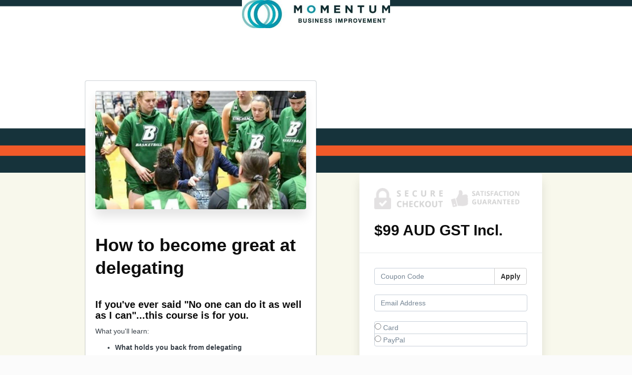

--- FILE ---
content_type: text/html; charset=utf-8
request_url: https://www.momentumbiz.com.au/offers/5y8ofHNm/checkout
body_size: 8992
content:
<!DOCTYPE html>
<!--[if IE 9]><html lang="en" class="ie9"><![endif]-->
<!--[if gt IE 9]><!--><html lang="en"><!--<![endif]-->
  <head>
    <meta charset="utf-8">
    <meta http-equiv="X-UA-Compatible" content="IE=edge">
    <meta name="viewport" content="width=device-width, initial-scale=1.0, user-scalable=no">
    <meta name="turbo-prefetch" content="false">
    <script type="text/javascript" src="https://js.stripe.com/basil/stripe.js"></script>

      <meta name="robots" content="noindex">

    <meta name="site_locale" content="en"></meta>
    <title>Momentum Business Improvement</title>
    <!-- You will need to change the version to match for Kajabi-UI/styles -->
<link rel="stylesheet" href="https://cdn.jsdelivr.net/npm/@kajabi-ui/styles@0.3.0/dist/kajabi_products/kajabi_products.css" />

<!-- Update Pine-DS/core version -->
<script type="module" src="https://cdn.jsdelivr.net/npm/@pine-ds/core@3.11.1/dist/pine-core/pine-core.esm.js"></script>
<script nomodule src="https://cdn.jsdelivr.net/npm/@pine-ds/core@3.11.1/dist/pine-core/index.esm.js"></script>

<!-- Load the toast controller -->
<script src="https://kajabi-app-assets.kajabi-cdn.com/assets/admin/pine_pds_toast_controller-c18b05ccfaa503bf8a9b1115437ccfedfe99a80d9f98e2bdaa416e44871427e5.js"></script>

    <link href="https://fonts.googleapis.com/css?family=Open+Sans:400,400i,600,600i,700,700i" rel="stylesheet">

    <link rel="stylesheet" href="https://kajabi-app-assets.kajabi-cdn.com/assets/checkout_next_gen-af84b52be9d54af6a2f8acad164ba1ae695fb52eb95a6a2b7b89b8c87211d4c9.css" media="all" />
    
    
    <link rel="stylesheet" href="https://kajabi-app-assets.kajabi-cdn.com/assets/ladera_masquerade_member-2ec5c467d2adc3e29d7e1af082357f7863a64ec4196a369472eeb085ca6f6587.css" media="screen" />
    <meta name="csrf-param" content="authenticity_token" />
<meta name="csrf-token" content="c3g2S/CAjMobqRvvIc0dJEB75HG2eVw7Qusa6lWXmhctAaW+QvwR8hlaANrV9lQ8doerMtcb7osh1S+5Q1klMw==" />
        <script async src="https://www.googletagmanager.com/gtag/js?id=G-GTBWYV09JY{}&l=kajabiDataLayer"></script>
<script>
    window.kajabiDataLayer = window.kajabiDataLayer || [];
    function ktag(){kajabiDataLayer.push(arguments);}
    ktag('js', new Date());
    ktag('config', 'G-GTBWYV09JY');
</script>

    <script>
      const analyticsOptions = {"event_category":"member_checkout","productSku":597199,"productName":"How to become great at delegating","checkoutVersion":"next_gen","currencyCode":"AUD","transactionRevenue":"99.0","offerType":"single","memberLoginRequired":true,"priceStrategy":"fixed","siteId":112105,"siteName":"Momentum Business Improvement","accountId":100214,"heroTier":"1k","businessType":"coach","experience":"existing_physical","industry":"business_finance","isKajabiPayments":false,"stripeElement":"card"}
;
      const kajabiPaymentsOffer = (false === true);

      if (kajabiPaymentsOffer) {
        analyticsOptions.applePayDisplayed = !!window.ApplePaySession
      }

      ktag('event', 'view_cart', analyticsOptions);
    </script>

  
  
    <!-- Google Tag Manager -->
<script>(function(w,d,s,l,i){w[l]=w[l]||[];w[l].push({'gtm.start':
new Date().getTime(),event:'gtm.js'});var f=d.getElementsByTagName(s)[0],
j=d.createElement(s),dl=l!='dataLayer'?'&l='+l:'';j.async=true;j.src=
'https://www.googletagmanager.com/gtm.js?id='+i+dl;f.parentNode.insertBefore(j,f);
})(window,document,'script','dataLayer','GTM-K6TPJVC');</script>
<!-- End Google Tag Manager -->
<style> .offer-checkout .content { background-color: #F8F8EC; } </style>
<style> @media only screen and (min-width: 991px){ .content .col-md-6 { margin-top: -20%; } } @media only screen and (max-width: 991px){ .checkout-content-left { margin-top: -40%; } } .content .col-md-6 { background-color: #FFFFFF; border-radius: 3px; box-shadow: 0px 0px 2px 0px; padding: 20px; overflow: hidden; } </style>
<style>
.checkout-banner{
!important; 
min-height: 350px !important;
}
</style>
<style> .checkout-order-bump { border: 3px dashed #0097AF } </style>
<style> .trust-panel { margin-bottom: 2em; } </style>
<style> .trust { display: inline-block;  width: 47.5%;  margin: 0 2.5% 0 0; } </style>
<style> .ygtc-footer{ text-align: center; color:#ffffff; line-height: 18px; font-size: 16px; padding: 20px; width: 100%; max-width: 100%; background: #16333B ; } .ygtc-footer .nav_x a{ color: #fff; } </style>

    <script src="https://www.paypalobjects.com/api/checkout.js"></script>

    
      <link rel="icon" type="image/x-icon" href="https://kajabi-storefronts-production.kajabi-cdn.com/kajabi-storefronts-production/sites/112105/images/gBxzGGncTCOuzHp70HgQ_Capture.PNG" />

          <script type="text/javascript">
        if (typeof (window.rudderanalytics) === "undefined") {
          !function(){"use strict";window.RudderSnippetVersion="3.0.3";var sdkBaseUrl="https://cdn.rudderlabs.com/v3"
          ;var sdkName="rsa.min.js";var asyncScript=true;window.rudderAnalyticsBuildType="legacy",window.rudderanalytics=[]
          ;var e=["setDefaultInstanceKey","load","ready","page","track","identify","alias","group","reset","setAnonymousId","startSession","endSession","consent"]
          ;for(var n=0;n<e.length;n++){var t=e[n];window.rudderanalytics[t]=function(e){return function(){
          window.rudderanalytics.push([e].concat(Array.prototype.slice.call(arguments)))}}(t)}try{
          new Function('return import("")'),window.rudderAnalyticsBuildType="modern"}catch(a){}
          if(window.rudderAnalyticsMount=function(){
          "undefined"==typeof globalThis&&(Object.defineProperty(Object.prototype,"__globalThis_magic__",{get:function get(){
          return this},configurable:true}),__globalThis_magic__.globalThis=__globalThis_magic__,
          delete Object.prototype.__globalThis_magic__);var e=document.createElement("script")
          ;e.src="".concat(sdkBaseUrl,"/").concat(window.rudderAnalyticsBuildType,"/").concat(sdkName),e.async=asyncScript,
          document.head?document.head.appendChild(e):document.body.appendChild(e)
          },"undefined"==typeof Promise||"undefined"==typeof globalThis){var d=document.createElement("script")
          ;d.src="https://polyfill-fastly.io/v3/polyfill.min.js?version=3.111.0&features=Symbol%2CPromise&callback=rudderAnalyticsMount",
          d.async=asyncScript,document.head?document.head.appendChild(d):document.body.appendChild(d)}else{
          window.rudderAnalyticsMount()}window.rudderanalytics.load("2apYBMHHHWpiGqicceKmzPebApa","https://kajabiaarnyhwq.dataplane.rudderstack.com",{})}();
        }
      </script>
      <script type="text/javascript">
        if (typeof (window.rudderanalytics) !== "undefined") {
          rudderanalytics.page({"account_id":"100214","site_id":"112105"});
        }
      </script>
      <script type="text/javascript">
        if (typeof (window.rudderanalytics) !== "undefined") {
          (function () {
            function AnalyticsClickHandler (event) {
              const targetEl = event.target.closest('a') || event.target.closest('button');
              if (targetEl) {
                rudderanalytics.track('Site Link Clicked', Object.assign(
                  {"account_id":"100214","site_id":"112105"},
                  {
                    link_text: targetEl.textContent.trim(),
                    link_href: targetEl.href,
                    tag_name: targetEl.tagName,
                  }
                ));
              }
            };
            document.addEventListener('click', AnalyticsClickHandler);
          })();
        }
      </script>

  </head>
  <body class="offer-checkout offer-checkout-show offer-checkout-offer-597199 offer-checkout-next-gen checkout-email-autofill offer-checkout--analytics">
    <script src="https://kajabi-app-assets.kajabi-cdn.com/assets/iframe_detector-11ee2500a3041daf902cf68b2ef697c2b7ea30d3388009e2d76e5616514c1af5.js"></script>
    

    

    <script type="text/javascript">
  window.CLIENT_INFO = window.CLIENT_INFO || {};
  window.CLIENT_INFO.site_id = 112105;
  window.CLIENT_INFO.locale = "en";
  window.CLIENT_INFO.features =   window.CLIENT_INFO.features || {};
  window.CLIENT_INFO.imagePaths = window.CLIENT_INFO.imagePaths || {};
  window.CLIENT_INFO.imagePaths.default = "https://kajabi-app-assets.kajabi-cdn.com/assets/default_image-cff4ebeceb3839d5908ba7c7d5071a751234f2a6b34575505002eef3deb5e3c7.png";
  window.CLIENT_INFO.imagePaths.default_avatar = "https://kajabi-app-assets.kajabi-cdn.com/assets/defaults/default_avatar-b3744a61876b6f23004ea211ac36efc3ce9b91d5e3cfe612869f2f48f20c4f38.jpg";


    window.CLIENT_INFO.ga_id = "G-GTBWYV09JY"

  window.CLIENT_INFO.env = "production";
  // Ideally this is "unknown" as the default value, but this preserves existing behavior
  window.CLIENT_INFO.git_sha = "6acc7e45cc101746bf31c80c3b41d173baf5f07a";

  window.CLIENT_INFO.sentry_dsn = 'https://d12d127409fc4e5ab2f1cfe05c49b376:1d9ce92bb71b4391a6c2536171cbabe8@o485653.ingest.sentry.io/5541287';
  window.CLIENT_INFO.app_name = 'kajabi-storefronts-production';
  window.CLIENT_INFO.datadogEmbeddedCheckoutSampleRate = "100";

    window.CLIENT_INFO.account = {
      id: 100214,
      tier: "1k",
      businessType: "coach",
      experience: "existing_physical",
      industry: "business_finance"
    }



    window.CLIENT_INFO.offer_token = "5y8ofHNm";
</script>















<form class="simple_form offer-checkout-form" id="new_checkout_offer" data-fancy-placeholders="" data-parsley-validate="true" data-stripe-form-disabled="false" novalidate="novalidate" action="/offers/5y8ofHNm/checkout" accept-charset="UTF-8" method="post"><input name="utf8" type="hidden" value="&#x2713;" autocomplete="off" /><input type="hidden" name="authenticity_token" value="svImNYp3sewhOREKoHPGWuHbsLA4sHdKbjdgMz8dNYlZOgScCRyGoXhrwvr15P9iYQCDJfYfH8Wwdwx2NYI9xg==" autocomplete="off" />
    <div kjb-settings-id="offer-banner-image-section" class="checkout-banner" style="background-image: url(&#39;https://kajabi-storefronts-production.kajabi-cdn.com/kajabi-storefronts-production/site/112105/images/2aLcMKiQRS6TeMtA3zyU_Offer_Banners_1.png&#39;); min-height: 150px;">
    <div class="container">
        <img class="checkout-banner-logo" kjb-settings-id="offer-logo-image-section" src="https://kajabi-storefronts-production.kajabi-cdn.com/kajabi-storefronts-production/site/112105/images/a0GZsOd9TsO5lUC6CcPR_YIiZGRBOTHSstQ3RzZtx_Fhz0JWmRDOlh2ISPoCmg_file_2.jpg" />
    </div>
  </div>

<div class="content">
  <div class="container">
    <div class="row">
      <div class="col-md-12">
        

      </div>
    </div>

      <div class="row" data-kjb-element="mobile-form-top">
        <div class="col-md-offset-1 col-md-5 checkout-content-left">
          <div class="panel checkout-panel"
     define="{ checkoutPanel: new App.CheckoutPanel(this, {&quot;hasSetupFee&quot;:false,&quot;showPayment&quot;:true,&quot;basePrice&quot;:{&quot;cents&quot;:9900,&quot;currency_iso&quot;:&quot;AUD&quot;},&quot;hasAdditionalPaymentMethods&quot;:false,&quot;quantityRemaining&quot;:null,&quot;qtyLimitDisplayEnabled&quot;:false,&quot;qtyLimitDisplayThreshold&quot;:null}) }"
     context="checkoutPanel"
     data-offer-token="5y8ofHNm"
>
  <div class="panel-heading">
    
  <h1 class="checkout-panel-title js-checkout-panel-price-discountable">
    $99 AUD GST Incl.
  </h1>


  </div>

  <div eval="new App.CheckoutPriceBreakdown(this, { alwaysShowBreakdown: false })">
</div>


  <div class="panel-body">
    <div id="main-flash-messages">

</div>

      <div define="{ couponPanel: new App.CouponPanel(this) }" context="couponPanel" id="coupon-panel" class="coupon-validation">
  <div class="form-group coupon-field">
    <div class="input-group">
      <input type="text" name="coupon" class="form-control coupon-code-field" value=""
        placeholder="Coupon Code"
        data-invalid-message="Invalid coupon"
        data-valid-message="Coupon successfully applied"
        data-parsley-pattern="^\s*$"
        data-parsley-trigger="submit"
        data-parsley-error-message="Please apply your coupon">
      <span class="input-group-btn">
        <button class="btn btn-default coupon-code-button js-keep-visible"
          data-url="/offers/5y8ofHNm/checkout/validate_coupon">
          Apply
        </button>
      </span>
    </div>
</div></div>



        
  <input data-js-time-zone="" autocomplete="off" type="hidden" name="checkout_offer[member][time_zone]" id="checkout_offer_member_time_zone" />


  <div class="checkout-personal-info-container">
    <div class="form-group email required checkout_offer_member_email"><input class="form-control string email required form-control required" autocomplete="email" data-parsley-required-message="* Required" data-parsley-type-message="is invalid" data-parsley-group="account_information" data-parsley-remote="true" data-parsley-remote-validator="kjb_offer_checkout_email_validator" placeholder="Email Address" type="email" value="" name="checkout_offer[member][email]" id="checkout_offer_member_email" /></div>


      <input type="hidden" name="frictionless" id="frictionless" value="true" autocomplete="off" />

    <div class="account-check-spinner">
      <div class="bounce1"></div>
      <div class="bounce2"></div>
      <div class="bounce3"></div>
    </div>
  </div>



<div class=" hide" bind-show="!accountExists">
  

    
<div class="hide" define="{ checkoutPaymentStep: new App.CheckoutPaymentStep(this, false, null, false) }" bind-show="showPayment">
    <div class=" hide" bind-show="checkoutPaymentStep.paymentType == null &amp;&amp; !checkoutPaymentStep.hasAdditionalPaymentMethods">
    <div class="payment-types">
      <div class="payment-types-item">
        <label>
          <input type="radio" name="payment_type" value="stripe"
            bind="checkoutPaymentStep.paymentType"
            bind-event-change="checkoutPaymentStep.paymentChoiceChanged()">
            Card
        </label>
      </div>
      <div class="payment-types-item paypal">
        <label>
          <input type="radio" name="payment_type" value="paypal"
            bind="checkoutPaymentStep.paymentType"
            bind-event-change="checkoutPaymentStep.paymentChoiceChanged()">
            PayPal
        </label>
      </div>
    </div>
</div>
<input type="hidden" name="checkout_offer[payment_provider]" bind="checkoutPaymentStep.paymentType" />

    <div class=" hide" bind-show="checkoutPaymentStep.paymentType == &#39;stripe&#39; || checkoutPaymentStep.paymentType == &#39;kajabi_payments&#39; || checkoutPaymentStep.hasAdditionalPaymentMethods">
      

<div class="new-credit-card" data-stripe-elements-form="pk_live_GM2gUsVfs3fY1xot5C7WDhBP" data-stripe-elements-options="{&quot;stripeAccount&quot;:&quot;acct_1GspaULbiXKQixbi&quot;,&quot;analyticsOptions&quot;:{&quot;event_category&quot;:&quot;member_checkout&quot;,&quot;productSku&quot;:597199,&quot;productName&quot;:&quot;How to become great at delegating&quot;,&quot;checkoutVersion&quot;:&quot;next_gen&quot;,&quot;currencyCode&quot;:&quot;AUD&quot;,&quot;transactionRevenue&quot;:&quot;99.0&quot;,&quot;offerType&quot;:&quot;single&quot;,&quot;memberLoginRequired&quot;:true,&quot;priceStrategy&quot;:&quot;fixed&quot;,&quot;siteId&quot;:112105,&quot;siteName&quot;:&quot;Momentum Business Improvement&quot;,&quot;accountId&quot;:100214,&quot;heroTier&quot;:&quot;1k&quot;,&quot;businessType&quot;:&quot;coach&quot;,&quot;experience&quot;:&quot;existing_physical&quot;,&quot;industry&quot;:&quot;business_finance&quot;,&quot;paymentMethod&quot;:&quot;stripe&quot;,&quot;isKajabiPayments&quot;:false,&quot;stripeElement&quot;:&quot;card&quot;},&quot;publishableKey&quot;:&quot;pk_live_GM2gUsVfs3fY1xot5C7WDhBP&quot;,&quot;mode&quot;:&quot;card&quot;,&quot;acceptsPaypal&quot;:true,&quot;currency&quot;:&quot;AUD&quot;,&quot;amount&quot;:9900,&quot;exponent&quot;:2,&quot;siteName&quot;:&quot;Momentum Business Improvement&quot;,&quot;stripeElementTimeoutPromptMessage&quot;:&quot;Difficulty connecting to payment processor. Refresh and try again&quot;,&quot;locale&quot;:&quot;en&quot;,&quot;hidePostalCode&quot;:&quot;false&quot;}">
  <div class="form-group">
     <div id="card-element" class="form-control card-element"></div>
  </div>
</div>
  <div id="manage_payment_method" class="form-group">
    <div class="checkbox">
      <label class="checkbox__label--group">
        <input name="checkout_offer[consent_to_store_payment_method]" type="hidden" value="0" autocomplete="off" /><input class="boolean optional" type="checkbox" value="1" name="checkout_offer[consent_to_store_payment_method]" id="checkout_offer_consent_to_store_payment_method" />
        Store this card for future purchases
        <span class="checkbox__label__hint" data-toggle="tooltip" title="Your payment information will be stored on a secure server for future purchases"><i class="mi checkbox__label__icon" aria-hidden="true">help_outline</i></span>
      </label>
    </div>
  </div>


<input value="card" autocomplete="off" type="hidden" name="checkout_offer[payment_method_type]" id="checkout_offer_payment_method_type" />
<input value="" autocomplete="off" type="hidden" name="checkout_offer[payment_wallet_type]" id="checkout_offer_payment_wallet_type" />

<input type="hidden" name="checkout_offer[payment_intent_id]" data-stripe-payment-intent />
<input id="new_stripe_payment_method"
       type="hidden"
       name="checkout_offer[payment_method_id]"
       data-stripe-payment-method
        />

</div>


    <div class=" hide" bind-show="checkoutPaymentStep.paymentType != null &amp;&amp; !checkoutPaymentStep.hasAdditionalPaymentMethods">
      <a class="form-link" bind-event-click="checkoutPaymentStep.changePaymentType()" href="#">Change payment method</a>
</div></div>


  
    <div class="service-agreement" kjb-settings-id="service-agreement-section">
    <div class="form-group boolean required checkout_offer_service_agreement"><div class="checkbox"><input value="0" autocomplete="off" type="hidden" name="checkout_offer[service_agreement]" /><label class="boolean required" for="checkout_offer_service_agreement"><input class="boolean required" required="required" aria-required="true" type="checkbox" value="1" name="checkout_offer[service_agreement]" id="checkout_offer_service_agreement" />I have read and agree to the terms and conditions of this page as follows:</label></div></div>
      <div class="form-control service-agreement-text">
        <p>The terms and conditions for signing up to Momentum's courses are <a href="https://www.momentumbiz.com.au/terms-and-conditions">here</a></p>
      </div>
  </div>


    

  <input type="hidden" name="coupon_code" id="stripe_coupon_id" value="" autocomplete="off" />
<input type="hidden" name="single_use_code" id="single_use_code" value="" autocomplete="off" />
<input type="hidden" name="affiliate_coupon_code" id="affiliate_coupon_code" value="" autocomplete="off" />

  <div class="checkout-panel__btn-wrapper hide" bind-show="typeof checkoutPaymentStep === &#39;undefined&#39; || checkoutPaymentStep.paymentType != &#39;paypal&#39; || window.freePwyw || freeForeverCouponApplied">
  <input type="submit" name="commit" value="Complete my purchase" bind-event-click="submitCheckout({&quot;event_category&quot;:&quot;member_checkout&quot;,&quot;productSku&quot;:597199,&quot;productName&quot;:&quot;How to become great at delegating&quot;,&quot;checkoutVersion&quot;:&quot;next_gen&quot;,&quot;currencyCode&quot;:&quot;AUD&quot;,&quot;transactionRevenue&quot;:&quot;99.0&quot;,&quot;offerType&quot;:&quot;single&quot;,&quot;memberLoginRequired&quot;:true,&quot;priceStrategy&quot;:&quot;fixed&quot;,&quot;siteId&quot;:112105,&quot;siteName&quot;:&quot;Momentum Business Improvement&quot;,&quot;accountId&quot;:100214,&quot;heroTier&quot;:&quot;1k&quot;,&quot;businessType&quot;:&quot;coach&quot;,&quot;experience&quot;:&quot;existing_physical&quot;,&quot;industry&quot;:&quot;business_finance&quot;,&quot;paymentMethod&quot;:&quot;stripe&quot;,&quot;isKajabiPayments&quot;:false,&quot;stripeElement&quot;:&quot;card&quot;})" class="btn btn-primary btn-block checkout-panel-btn" data-disable-with="Submitting..." />
</div>

  <div class=" hide" bind-show="checkoutPaymentStep.paymentType == &#39;paypal&#39; &amp;&amp; !window.freePwyw &amp;&amp; !freeForeverCouponApplied">
  <div class="checkout-panel__paypal-btn">
      <div define="{ paypalButton: new App.PaypalButton(this, {&quot;analytics_options&quot;:{&quot;event_category&quot;:&quot;member_checkout&quot;,&quot;productSku&quot;:597199,&quot;productName&quot;:&quot;How to become great at delegating&quot;,&quot;checkoutVersion&quot;:&quot;next_gen&quot;,&quot;currencyCode&quot;:&quot;AUD&quot;,&quot;transactionRevenue&quot;:&quot;99.0&quot;,&quot;offerType&quot;:&quot;single&quot;,&quot;memberLoginRequired&quot;:true,&quot;priceStrategy&quot;:&quot;fixed&quot;,&quot;siteId&quot;:112105,&quot;siteName&quot;:&quot;Momentum Business Improvement&quot;,&quot;accountId&quot;:100214,&quot;heroTier&quot;:&quot;1k&quot;,&quot;businessType&quot;:&quot;coach&quot;,&quot;experience&quot;:&quot;existing_physical&quot;,&quot;industry&quot;:&quot;business_finance&quot;,&quot;paymentMethod&quot;:&quot;paypal&quot;,&quot;isKajabiPayments&quot;:false,&quot;stripeElement&quot;:&quot;card&quot;},&quot;url&quot;:&quot;/offers/5y8ofHNm/paypal_payments&quot;,&quot;env&quot;:&quot;production&quot;}) }" context="paypalButton" id="paypal-button" style="">
  <input type="hidden" name="checkout_offer[paypal_details][payer_id]" data-paypal-payer-id />
  <input type="hidden" name="checkout_offer[paypal_details][payment_id]" data-paypal-payment-id />
  <input type="hidden" name="checkout_offer[paypal_details][order_id]" data-paypal-order-id />
  <input type="hidden" name="checkout_offer[paypal_details][token]" data-paypal-token />
</div>
  </div>
</div>

</div>
<div class=" hide" bind-show="accountExists">
  <p class="help-text">
    An account already exists with this email address. Is this you? <a class="account-exists-link" href="https://www.momentumbiz.com.au/login?offer_token=5y8ofHNm">Sign in</a>
  </p>
  <a class="btn btn-primary btn-block checkout-panel-btn" href="https://www.momentumbiz.com.au/login?offer_token=5y8ofHNm">Sign in</a>
</div>
  </div>
</div>

        </div>
        <div class="col-md-6">
          <div class="checkout-content">
    <img class="img-responsive checkout-content-img" kjb-settings-id="offer-image-section" src="https://kajabi-storefronts-production.kajabi-cdn.com/kajabi-storefronts-production/site/112105/images/LoQf6TuJQEyKMcLOa5st_file.jpg" />
  <h1 class="checkout-content-title" kjb-settings-id="offer-title-section">How to become great at delegating</h1>
  <div class="checkout-content-body" kjb-settings-id="checkout-copy-section">
    <h3>If you've ever said "No one can do it as well as I can"...this course is for you.</h3>
<p>What you'll learn:</p>
<ul>
<li><strong>What holds you back from delegating</strong></li>
<li><strong>Why your team don't follow your instructions</strong></li>
<li><strong>A simple, yet powerful, system to get the results you want every time</strong></li>
</ul>
<p>&nbsp;</p>
  </div>
</div>

            <div class="checkout-testimonials">
    <h4 class="checkout-testimonials-title" kjb-settings-id="offer_testimonial_title">What People Are Saying:</h4>
      <div class="checkout-testimonials-item" kjb-settings-id="testimonial_186460">
        <q class="checkout-testimonials-quote">Great presentation on leadership that all managers &amp; business owners should attend.	
</q>
          <div class="media">
            <div class="media-left">
              <img width="80" height="80" class="img-circle checkout-testimonials-avatar" src="https://kajabi-storefronts-production.kajabi-cdn.com/kajabi-storefronts-production/offers/597199/testimonial_avatars/n9v42FWRmiDHZn3XsFue_Dan_Shore_BW.jfif.jpg" />
            </div>
            <div class="media-body media-middle">
              <p class="checkout-testimonials-author">Dan Shore, Forum Consulting Engineers</p>
            </div>
          </div>
      </div>
      <div class="checkout-testimonials-item" kjb-settings-id="testimonial_186465">
        <q class="checkout-testimonials-quote">Brilliant content. 
</q>
          <div class="media">
            <div class="media-left">
              <img width="80" height="80" class="img-circle checkout-testimonials-avatar" src="https://kajabi-storefronts-production.kajabi-cdn.com/kajabi-storefronts-production/offers/597199/testimonial_avatars/AZ7UtkgSJyze3ClPYCUW_Sharon_Smith_BW.jfif.jpg" />
            </div>
            <div class="media-body media-middle">
              <p class="checkout-testimonials-author">Sharon Smith, Andor IT</p>
            </div>
          </div>
      </div>
      <div class="checkout-testimonials-item" kjb-settings-id="testimonial_186463">
        <q class="checkout-testimonials-quote">Very engaging presenters providing information that can be adapted to any business.</q>
          <div class="media">
            <div class="media-left">
              <img width="80" height="80" class="img-circle checkout-testimonials-avatar" src="https://kajabi-storefronts-production.kajabi-cdn.com/kajabi-storefronts-production/offers/597199/testimonial_avatars/DTcpOaATpuMbEUtZKbPg_Kate_Brunton_BW.jpg" />
            </div>
            <div class="media-body media-middle">
              <p class="checkout-testimonials-author">Kate Brunton, Markey Insurance </p>
            </div>
          </div>
      </div>
  </div>

        </div>
      </div>

    <div class="row">
      <div class="col-12">
        
      </div>
    </div>
  </div>

</div>

</form>


      <script src="https://kajabi-app-assets.kajabi-cdn.com/assets/checkout_manifest-a1cf91901956795bebadebaf62396d32606f4a9bc5c728b8964cd13135cf10f5.js"></script>

        <script> $('.checkout-panel-title').before('<div class="trust-panel" ><img style="margin: 0 5% 0 0; width:45%;" src ="https://s3.amazonaws.com/kajabi-storefronts-production/themes/1358750/settings_images/XAo99q3zSfi2akvfLgiw_secure-seal.png" /><img style="margin: 0 5% 0 0; width:45%;"  src ="https://s3.amazonaws.com/kajabi-storefronts-production/themes/1358750/settings_images/71X3vHHYQfSuc1VuFQHg_satisfaction.png" /></div>'); </script>
<script> $('input[name*="commit"]').after('<img  class="center" style="margin-top:10px;width: 100%;"src="https://s3.amazonaws.com/kajabi-storefronts-production/themes/1017142/settings_images/0C5INQDAQMlWZqkfHhdE_oBcJREnWS0GA8FGL0tkQ_80028586_419203578958662_2969082888538030080_n.png" />'); </script>
<script> $(document).ready(function(){ $('.content').after('<div class="container ygtc-footer"><div>For any questions relating to this offer, please email the Momentum Team at <a href="mailto: help@mforb.com.au" ><strong> <span style="color: #f3f3f3;">help@mforb.com.au</strong></a></div><div style="margin-top:5px" class="nav_x"> <a href="/pages/privacy-policy" >Privacy Policy</a> | <a href=" /pages/terms " >Terms </a>  </div>'); }); </script>

      <script src="https://kajabi-app-assets.kajabi-cdn.com/assets/fingerprinter-8aeb0ee01d16e36ebf90c24b3e1d0f75aaa91cff5a353231248eef297b054fce.js"></script>

<script src="//static.filestackapi.com/filestack-js/3.x.x/filestack.min.js"></script><script src="https://kajabi-app-assets.kajabi-cdn.com/vite/assets/kj_uploader-0f226b2b.js" crossorigin="anonymous" type="module"></script><link rel="modulepreload" href="https://kajabi-app-assets.kajabi-cdn.com/vite/assets/index-ef3c7d47.js" as="script" crossorigin="anonymous">
<link rel="modulepreload" href="https://kajabi-app-assets.kajabi-cdn.com/vite/assets/index-ffb4245c.js" as="script" crossorigin="anonymous">
<link rel="modulepreload" href="https://kajabi-app-assets.kajabi-cdn.com/vite/assets/_commonjsHelpers-f17db62c.js" as="script" crossorigin="anonymous">
<link rel="modulepreload" href="https://kajabi-app-assets.kajabi-cdn.com/vite/assets/index-4d75239f.js" as="script" crossorigin="anonymous">
<link rel="modulepreload" href="https://kajabi-app-assets.kajabi-cdn.com/vite/assets/index-dd84ea2a.js" as="script" crossorigin="anonymous">
<link rel="modulepreload" href="https://kajabi-app-assets.kajabi-cdn.com/vite/assets/uuid-fbc100ee.js" as="script" crossorigin="anonymous">
<link rel="modulepreload" href="https://kajabi-app-assets.kajabi-cdn.com/vite/assets/main-c08db486.js" as="script" crossorigin="anonymous">
<link rel="modulepreload" href="https://kajabi-app-assets.kajabi-cdn.com/vite/assets/BrowserLogger-72a3c92b.js" as="script" crossorigin="anonymous">
<link rel="modulepreload" href="https://kajabi-app-assets.kajabi-cdn.com/vite/assets/index-48f72409.js" as="script" crossorigin="anonymous">
<link rel="modulepreload" href="https://kajabi-app-assets.kajabi-cdn.com/vite/assets/main-c975657b.js" as="script" crossorigin="anonymous">
<link rel="modulepreload" href="https://kajabi-app-assets.kajabi-cdn.com/vite/assets/clientInfo-16c2cd18.js" as="script" crossorigin="anonymous">
<link rel="modulepreload" href="https://kajabi-app-assets.kajabi-cdn.com/vite/assets/user-e7858bc6.js" as="script" crossorigin="anonymous"><link rel="stylesheet" href="https://kajabi-app-assets.kajabi-cdn.com/vite/assets/kj_uploader-faf69a0d.css" media="screen" />

<script type="text/javascript" src="https://cdn.jsdelivr.net/npm/dompurify@2.2.3/dist/purify.min.js"></script>

<script type="text/javascript">
  +function(a,p,P,b,y){a.appboy={};a.appboyQueue=[];for(var s="DeviceProperties Card Card.prototype.dismissCard Card.prototype.removeAllSubscriptions Card.prototype.removeSubscription Card.prototype.subscribeToClickedEvent Card.prototype.subscribeToDismissedEvent Banner CaptionedImage ClassicCard ControlCard ContentCards ContentCards.prototype.getUnviewedCardCount Feed Feed.prototype.getUnreadCardCount ControlMessage InAppMessage InAppMessage.SlideFrom InAppMessage.ClickAction InAppMessage.DismissType InAppMessage.OpenTarget InAppMessage.ImageStyle InAppMessage.Orientation InAppMessage.TextAlignment InAppMessage.CropType InAppMessage.prototype.closeMessage InAppMessage.prototype.removeAllSubscriptions InAppMessage.prototype.removeSubscription InAppMessage.prototype.subscribeToClickedEvent InAppMessage.prototype.subscribeToDismissedEvent FullScreenMessage ModalMessage HtmlMessage SlideUpMessage User User.Genders User.NotificationSubscriptionTypes User.prototype.addAlias User.prototype.addToCustomAttributeArray User.prototype.getUserId User.prototype.incrementCustomUserAttribute User.prototype.removeFromCustomAttributeArray User.prototype.setAvatarImageUrl User.prototype.setCountry User.prototype.setCustomLocationAttribute User.prototype.setCustomUserAttribute User.prototype.setDateOfBirth User.prototype.setEmail User.prototype.setEmailNotificationSubscriptionType User.prototype.setFirstName User.prototype.setGender User.prototype.setHomeCity User.prototype.setLanguage User.prototype.setLastKnownLocation User.prototype.setLastName User.prototype.setPhoneNumber User.prototype.setPushNotificationSubscriptionType InAppMessageButton InAppMessageButton.prototype.removeAllSubscriptions InAppMessageButton.prototype.removeSubscription InAppMessageButton.prototype.subscribeToClickedEvent display display.automaticallyShowNewInAppMessages display.destroyFeed display.hideContentCards display.showContentCards display.showFeed display.showInAppMessage display.toggleContentCards display.toggleFeed changeUser destroy getDeviceId initialize isPushBlocked isPushGranted isPushPermissionGranted isPushSupported logCardClick logCardDismissal logCardImpressions logContentCardsDisplayed logCustomEvent logFeedDisplayed logInAppMessageButtonClick logInAppMessageClick logInAppMessageHtmlClick logInAppMessageImpression logPurchase openSession registerAppboyPushMessages removeAllSubscriptions removeSubscription requestContentCardsRefresh requestFeedRefresh requestImmediateDataFlush resumeWebTracking setLogger setSdkAuthenticationSignature stopWebTracking subscribeToContentCardsUpdates subscribeToFeedUpdates subscribeToInAppMessage subscribeToNewInAppMessages subscribeToSdkAuthenticationFailures toggleAppboyLogging trackLocation unregisterAppboyPushMessages wipeData".split(" "),i=0;i<s.length;i++){for(var m=s[i],k=a.appboy,l=m.split("."),j=0;j<l.length-1;j++)k=k[l[j]];k[l[j]]=(new Function("return function "+m.replace(/\./g,"_")+"(){window.appboyQueue.push(arguments); return true}"))()}window.appboy.getCachedContentCards=function(){return new window.appboy.ContentCards};window.appboy.getCachedFeed=function(){return new window.appboy.Feed};window.appboy.getUser=function(){return new window.appboy.User};(y=p.createElement(P)).type='text/javascript';
    y.src='https://js.appboycdn.com/web-sdk/3.3/appboy.min.js';
    y.async=1;(b=p.getElementsByTagName(P)[0]).parentNode.insertBefore(y,b)
  }(window,document,'script');
</script>

    
  </body>
</html>


--- FILE ---
content_type: text/css; charset=utf-8
request_url: https://kajabi-app-assets.kajabi-cdn.com/assets/checkout_next_gen-af84b52be9d54af6a2f8acad164ba1ae695fb52eb95a6a2b7b89b8c87211d4c9.css
body_size: 40375
content:
/*!
 * Bootstrap v3.4.1 (https://getbootstrap.com/)
 * Copyright 2011-2019 Twitter, Inc.
 * Licensed under MIT (https://github.com/twbs/bootstrap/blob/master/LICENSE)
 *//*! normalize.css v3.0.3 | MIT License | github.com/necolas/normalize.css */html{font-family:sans-serif;-ms-text-size-adjust:100%;-webkit-text-size-adjust:100%}body{margin:0}article,aside,details,figcaption,figure,footer,header,hgroup,main,menu,nav,section,summary{display:block}audio,canvas,progress,video{display:inline-block;vertical-align:baseline}audio:not([controls]){display:none;height:0}[hidden],template{display:none}a{background-color:rgba(0,0,0,0)}a:active,a:hover{outline:0}abbr[title]{border-bottom:none;text-decoration:underline;text-decoration:underline dotted}b,strong{font-weight:bold}dfn{font-style:italic}h1{font-size:2em;margin:.67em 0}mark{background:#ff0;color:#000}small{font-size:80%}sub,sup{font-size:75%;line-height:0;position:relative;vertical-align:baseline}sup{top:-0.5em}sub{bottom:-0.25em}img{border:0}svg:not(:root){overflow:hidden}figure{margin:1em 40px}hr{box-sizing:content-box;height:0}pre{overflow:auto}code,kbd,pre,samp{font-family:monospace,monospace;font-size:1em}button,input,optgroup,select,textarea{color:inherit;font:inherit;margin:0}button{overflow:visible}button,select{text-transform:none}button,html input[type=button],input[type=reset],input[type=submit]{-webkit-appearance:button;cursor:pointer}button[disabled],html input[disabled]{cursor:default}button::-moz-focus-inner,input::-moz-focus-inner{border:0;padding:0}input{line-height:normal}input[type=checkbox],input[type=radio]{box-sizing:border-box;padding:0}input[type=number]::-webkit-inner-spin-button,input[type=number]::-webkit-outer-spin-button{height:auto}input[type=search]{-webkit-appearance:textfield;box-sizing:content-box}input[type=search]::-webkit-search-cancel-button,input[type=search]::-webkit-search-decoration{-webkit-appearance:none}fieldset{border:1px solid silver;margin:0 2px;padding:.35em .625em .75em}legend{border:0;padding:0}textarea{overflow:auto}optgroup{font-weight:bold}table{border-collapse:collapse;border-spacing:0}td,th{padding:0}/*! Source: https://github.com/h5bp/html5-boilerplate/blob/master/src/css/main.css */@media print{*,*:before,*:after{color:#000 !important;text-shadow:none !important;background:rgba(0,0,0,0) !important;box-shadow:none !important}a,a:visited{text-decoration:underline}a[href]:after{content:" (" attr(href) ")"}abbr[title]:after{content:" (" attr(title) ")"}a[href^="#"]:after,a[href^="javascript:"]:after{content:""}pre,blockquote{border:1px solid #999;page-break-inside:avoid}thead{display:table-header-group}tr,img{page-break-inside:avoid}img{max-width:100% !important}p,h2,h3{orphans:3;widows:3}h2,h3{page-break-after:avoid}.navbar{display:none}.btn>.caret,.dropup>.btn>.caret{border-top-color:#000 !important}.label{border:1px solid #000}.table{border-collapse:collapse !important}.table td,.table th{background-color:#fff !important}.table-bordered th,.table-bordered td{border:1px solid #ddd !important}}@font-face{font-family:"Glyphicons Halflings";src:url("https://kajabi-app-assets.kajabi-cdn.com/assets/bootstrap/glyphicons-halflings-regular-13634da87d9e23f8c3ed9108ce1724d183a39ad072e73e1b3d8cbf646d2d0407.eot");src:url("https://kajabi-app-assets.kajabi-cdn.com/assets/bootstrap/glyphicons-halflings-regular-13634da87d9e23f8c3ed9108ce1724d183a39ad072e73e1b3d8cbf646d2d0407.eot?#iefix") format("embedded-opentype"),url("https://kajabi-app-assets.kajabi-cdn.com/assets/bootstrap/glyphicons-halflings-regular-fe185d11a49676890d47bb783312a0cda5a44c4039214094e7957b4c040ef11c.woff2") format("woff2"),url("https://kajabi-app-assets.kajabi-cdn.com/assets/bootstrap/glyphicons-halflings-regular-a26394f7ede100ca118eff2eda08596275a9839b959c226e15439557a5a80742.woff") format("woff"),url("https://kajabi-app-assets.kajabi-cdn.com/assets/bootstrap/glyphicons-halflings-regular-e395044093757d82afcb138957d06a1ea9361bdcf0b442d06a18a8051af57456.ttf") format("truetype"),url("https://kajabi-app-assets.kajabi-cdn.com/assets/bootstrap/glyphicons-halflings-regular-42f60659d265c1a3c30f9fa42abcbb56bd4a53af4d83d316d6dd7a36903c43e5.svg#glyphicons_halflingsregular") format("svg")}.glyphicon{position:relative;top:1px;display:inline-block;font-family:"Glyphicons Halflings";font-style:normal;font-weight:400;line-height:1;-webkit-font-smoothing:antialiased;-moz-osx-font-smoothing:grayscale}.glyphicon-asterisk:before{content:"*"}.glyphicon-plus:before{content:"+"}.glyphicon-euro:before,.glyphicon-eur:before{content:"€"}.glyphicon-minus:before{content:"−"}.glyphicon-cloud:before{content:"☁"}.glyphicon-envelope:before{content:"✉"}.glyphicon-pencil:before{content:"✏"}.glyphicon-glass:before{content:""}.glyphicon-music:before{content:""}.glyphicon-search:before{content:""}.glyphicon-heart:before{content:""}.glyphicon-star:before{content:""}.glyphicon-star-empty:before{content:""}.glyphicon-user:before{content:""}.glyphicon-film:before{content:""}.glyphicon-th-large:before{content:""}.glyphicon-th:before{content:""}.glyphicon-th-list:before{content:""}.glyphicon-ok:before{content:""}.glyphicon-remove:before{content:""}.glyphicon-zoom-in:before{content:""}.glyphicon-zoom-out:before{content:""}.glyphicon-off:before{content:""}.glyphicon-signal:before{content:""}.glyphicon-cog:before{content:""}.glyphicon-trash:before{content:""}.glyphicon-home:before{content:""}.glyphicon-file:before{content:""}.glyphicon-time:before{content:""}.glyphicon-road:before{content:""}.glyphicon-download-alt:before{content:""}.glyphicon-download:before{content:""}.glyphicon-upload:before{content:""}.glyphicon-inbox:before{content:""}.glyphicon-play-circle:before{content:""}.glyphicon-repeat:before{content:""}.glyphicon-refresh:before{content:""}.glyphicon-list-alt:before{content:""}.glyphicon-lock:before{content:""}.glyphicon-flag:before{content:""}.glyphicon-headphones:before{content:""}.glyphicon-volume-off:before{content:""}.glyphicon-volume-down:before{content:""}.glyphicon-volume-up:before{content:""}.glyphicon-qrcode:before{content:""}.glyphicon-barcode:before{content:""}.glyphicon-tag:before{content:""}.glyphicon-tags:before{content:""}.glyphicon-book:before{content:""}.glyphicon-bookmark:before{content:""}.glyphicon-print:before{content:""}.glyphicon-camera:before{content:""}.glyphicon-font:before{content:""}.glyphicon-bold:before{content:""}.glyphicon-italic:before{content:""}.glyphicon-text-height:before{content:""}.glyphicon-text-width:before{content:""}.glyphicon-align-left:before{content:""}.glyphicon-align-center:before{content:""}.glyphicon-align-right:before{content:""}.glyphicon-align-justify:before{content:""}.glyphicon-list:before{content:""}.glyphicon-indent-left:before{content:""}.glyphicon-indent-right:before{content:""}.glyphicon-facetime-video:before{content:""}.glyphicon-picture:before{content:""}.glyphicon-map-marker:before{content:""}.glyphicon-adjust:before{content:""}.glyphicon-tint:before{content:""}.glyphicon-edit:before{content:""}.glyphicon-share:before{content:""}.glyphicon-check:before{content:""}.glyphicon-move:before{content:""}.glyphicon-step-backward:before{content:""}.glyphicon-fast-backward:before{content:""}.glyphicon-backward:before{content:""}.glyphicon-play:before{content:""}.glyphicon-pause:before{content:""}.glyphicon-stop:before{content:""}.glyphicon-forward:before{content:""}.glyphicon-fast-forward:before{content:""}.glyphicon-step-forward:before{content:""}.glyphicon-eject:before{content:""}.glyphicon-chevron-left:before{content:""}.glyphicon-chevron-right:before{content:""}.glyphicon-plus-sign:before{content:""}.glyphicon-minus-sign:before{content:""}.glyphicon-remove-sign:before{content:""}.glyphicon-ok-sign:before{content:""}.glyphicon-question-sign:before{content:""}.glyphicon-info-sign:before{content:""}.glyphicon-screenshot:before{content:""}.glyphicon-remove-circle:before{content:""}.glyphicon-ok-circle:before{content:""}.glyphicon-ban-circle:before{content:""}.glyphicon-arrow-left:before{content:""}.glyphicon-arrow-right:before{content:""}.glyphicon-arrow-up:before{content:""}.glyphicon-arrow-down:before{content:""}.glyphicon-share-alt:before{content:""}.glyphicon-resize-full:before{content:""}.glyphicon-resize-small:before{content:""}.glyphicon-exclamation-sign:before{content:""}.glyphicon-gift:before{content:""}.glyphicon-leaf:before{content:""}.glyphicon-fire:before{content:""}.glyphicon-eye-open:before{content:""}.glyphicon-eye-close:before{content:""}.glyphicon-warning-sign:before{content:""}.glyphicon-plane:before{content:""}.glyphicon-calendar:before{content:""}.glyphicon-random:before{content:""}.glyphicon-comment:before{content:""}.glyphicon-magnet:before{content:""}.glyphicon-chevron-up:before{content:""}.glyphicon-chevron-down:before{content:""}.glyphicon-retweet:before{content:""}.glyphicon-shopping-cart:before{content:""}.glyphicon-folder-close:before{content:""}.glyphicon-folder-open:before{content:""}.glyphicon-resize-vertical:before{content:""}.glyphicon-resize-horizontal:before{content:""}.glyphicon-hdd:before{content:""}.glyphicon-bullhorn:before{content:""}.glyphicon-bell:before{content:""}.glyphicon-certificate:before{content:""}.glyphicon-thumbs-up:before{content:""}.glyphicon-thumbs-down:before{content:""}.glyphicon-hand-right:before{content:""}.glyphicon-hand-left:before{content:""}.glyphicon-hand-up:before{content:""}.glyphicon-hand-down:before{content:""}.glyphicon-circle-arrow-right:before{content:""}.glyphicon-circle-arrow-left:before{content:""}.glyphicon-circle-arrow-up:before{content:""}.glyphicon-circle-arrow-down:before{content:""}.glyphicon-globe:before{content:""}.glyphicon-wrench:before{content:""}.glyphicon-tasks:before{content:""}.glyphicon-filter:before{content:""}.glyphicon-briefcase:before{content:""}.glyphicon-fullscreen:before{content:""}.glyphicon-dashboard:before{content:""}.glyphicon-paperclip:before{content:""}.glyphicon-heart-empty:before{content:""}.glyphicon-link:before{content:""}.glyphicon-phone:before{content:""}.glyphicon-pushpin:before{content:""}.glyphicon-usd:before{content:""}.glyphicon-gbp:before{content:""}.glyphicon-sort:before{content:""}.glyphicon-sort-by-alphabet:before{content:""}.glyphicon-sort-by-alphabet-alt:before{content:""}.glyphicon-sort-by-order:before{content:""}.glyphicon-sort-by-order-alt:before{content:""}.glyphicon-sort-by-attributes:before{content:""}.glyphicon-sort-by-attributes-alt:before{content:""}.glyphicon-unchecked:before{content:""}.glyphicon-expand:before{content:""}.glyphicon-collapse-down:before{content:""}.glyphicon-collapse-up:before{content:""}.glyphicon-log-in:before{content:""}.glyphicon-flash:before{content:""}.glyphicon-log-out:before{content:""}.glyphicon-new-window:before{content:""}.glyphicon-record:before{content:""}.glyphicon-save:before{content:""}.glyphicon-open:before{content:""}.glyphicon-saved:before{content:""}.glyphicon-import:before{content:""}.glyphicon-export:before{content:""}.glyphicon-send:before{content:""}.glyphicon-floppy-disk:before{content:""}.glyphicon-floppy-saved:before{content:""}.glyphicon-floppy-remove:before{content:""}.glyphicon-floppy-save:before{content:""}.glyphicon-floppy-open:before{content:""}.glyphicon-credit-card:before{content:""}.glyphicon-transfer:before{content:""}.glyphicon-cutlery:before{content:""}.glyphicon-header:before{content:""}.glyphicon-compressed:before{content:""}.glyphicon-earphone:before{content:""}.glyphicon-phone-alt:before{content:""}.glyphicon-tower:before{content:""}.glyphicon-stats:before{content:""}.glyphicon-sd-video:before{content:""}.glyphicon-hd-video:before{content:""}.glyphicon-subtitles:before{content:""}.glyphicon-sound-stereo:before{content:""}.glyphicon-sound-dolby:before{content:""}.glyphicon-sound-5-1:before{content:""}.glyphicon-sound-6-1:before{content:""}.glyphicon-sound-7-1:before{content:""}.glyphicon-copyright-mark:before{content:""}.glyphicon-registration-mark:before{content:""}.glyphicon-cloud-download:before{content:""}.glyphicon-cloud-upload:before{content:""}.glyphicon-tree-conifer:before{content:""}.glyphicon-tree-deciduous:before{content:""}.glyphicon-cd:before{content:""}.glyphicon-save-file:before{content:""}.glyphicon-open-file:before{content:""}.glyphicon-level-up:before{content:""}.glyphicon-copy:before{content:""}.glyphicon-paste:before{content:""}.glyphicon-alert:before{content:""}.glyphicon-equalizer:before{content:""}.glyphicon-king:before{content:""}.glyphicon-queen:before{content:""}.glyphicon-pawn:before{content:""}.glyphicon-bishop:before{content:""}.glyphicon-knight:before{content:""}.glyphicon-baby-formula:before{content:""}.glyphicon-tent:before{content:"⛺"}.glyphicon-blackboard:before{content:""}.glyphicon-bed:before{content:""}.glyphicon-apple:before{content:""}.glyphicon-erase:before{content:""}.glyphicon-hourglass:before{content:"⌛"}.glyphicon-lamp:before{content:""}.glyphicon-duplicate:before{content:""}.glyphicon-piggy-bank:before{content:""}.glyphicon-scissors:before{content:""}.glyphicon-bitcoin:before{content:""}.glyphicon-btc:before{content:""}.glyphicon-xbt:before{content:""}.glyphicon-yen:before{content:"¥"}.glyphicon-jpy:before{content:"¥"}.glyphicon-ruble:before{content:"₽"}.glyphicon-rub:before{content:"₽"}.glyphicon-scale:before{content:""}.glyphicon-ice-lolly:before{content:""}.glyphicon-ice-lolly-tasted:before{content:""}.glyphicon-education:before{content:""}.glyphicon-option-horizontal:before{content:""}.glyphicon-option-vertical:before{content:""}.glyphicon-menu-hamburger:before{content:""}.glyphicon-modal-window:before{content:""}.glyphicon-oil:before{content:""}.glyphicon-grain:before{content:""}.glyphicon-sunglasses:before{content:""}.glyphicon-text-size:before{content:""}.glyphicon-text-color:before{content:""}.glyphicon-text-background:before{content:""}.glyphicon-object-align-top:before{content:""}.glyphicon-object-align-bottom:before{content:""}.glyphicon-object-align-horizontal:before{content:""}.glyphicon-object-align-left:before{content:""}.glyphicon-object-align-vertical:before{content:""}.glyphicon-object-align-right:before{content:""}.glyphicon-triangle-right:before{content:""}.glyphicon-triangle-left:before{content:""}.glyphicon-triangle-bottom:before{content:""}.glyphicon-triangle-top:before{content:""}.glyphicon-console:before{content:""}.glyphicon-superscript:before{content:""}.glyphicon-subscript:before{content:""}.glyphicon-menu-left:before{content:""}.glyphicon-menu-right:before{content:""}.glyphicon-menu-down:before{content:""}.glyphicon-menu-up:before{content:""}*{-webkit-box-sizing:border-box;-moz-box-sizing:border-box;box-sizing:border-box}*:before,*:after{-webkit-box-sizing:border-box;-moz-box-sizing:border-box;box-sizing:border-box}html{font-size:10px;-webkit-tap-highlight-color:rgba(0,0,0,0)}body{font-family:"Helvetica Neue",Helvetica,Arial,sans-serif;font-size:14px;line-height:1.428571429;color:#333;background-color:#fff}input,button,select,textarea{font-family:inherit;font-size:inherit;line-height:inherit}a{color:#337ab7;text-decoration:none}a:hover,a:focus{color:#23527c;text-decoration:underline}a:focus{outline:5px auto -webkit-focus-ring-color;outline-offset:-2px}figure{margin:0}img{vertical-align:middle}.img-responsive{display:block;max-width:100%;height:auto}.img-rounded{border-radius:6px}.img-thumbnail{padding:4px;line-height:1.428571429;background-color:#fff;border:1px solid #ddd;border-radius:4px;-webkit-transition:all .2s ease-in-out;-o-transition:all .2s ease-in-out;transition:all .2s ease-in-out;display:inline-block;max-width:100%;height:auto}.img-circle{border-radius:50%}hr{margin-top:20px;margin-bottom:20px;border:0;border-top:1px solid #eee}.sr-only{position:absolute;width:1px;height:1px;padding:0;margin:-1px;overflow:hidden;clip:rect(0, 0, 0, 0);border:0}.sr-only-focusable:active,.sr-only-focusable:focus{position:static;width:auto;height:auto;margin:0;overflow:visible;clip:auto}[role=button]{cursor:pointer}h1,h2,h3,h4,h5,h6,.h1,.h2,.h3,.h4,.h5,.h6{font-family:inherit;font-weight:500;line-height:1.1;color:inherit}h1 small,h1 .small,h2 small,h2 .small,h3 small,h3 .small,h4 small,h4 .small,h5 small,h5 .small,h6 small,h6 .small,.h1 small,.h1 .small,.h2 small,.h2 .small,.h3 small,.h3 .small,.h4 small,.h4 .small,.h5 small,.h5 .small,.h6 small,.h6 .small{font-weight:400;line-height:1;color:#777}h1,.h1,h2,.h2,h3,.h3{margin-top:20px;margin-bottom:10px}h1 small,h1 .small,.h1 small,.h1 .small,h2 small,h2 .small,.h2 small,.h2 .small,h3 small,h3 .small,.h3 small,.h3 .small{font-size:65%}h4,.h4,h5,.h5,h6,.h6{margin-top:10px;margin-bottom:10px}h4 small,h4 .small,.h4 small,.h4 .small,h5 small,h5 .small,.h5 small,.h5 .small,h6 small,h6 .small,.h6 small,.h6 .small{font-size:75%}h1,.h1{font-size:36px}h2,.h2{font-size:30px}h3,.h3{font-size:24px}h4,.h4{font-size:18px}h5,.h5{font-size:14px}h6,.h6{font-size:12px}p{margin:0 0 10px}.lead{margin-bottom:20px;font-size:16px;font-weight:300;line-height:1.4}@media(min-width: 768px){.lead{font-size:21px}}small,.small{font-size:85%}mark,.mark{padding:.2em;background-color:#fcf8e3}.text-left{text-align:left}.text-right{text-align:right}.text-center{text-align:center}.text-justify{text-align:justify}.text-nowrap{white-space:nowrap}.text-lowercase{text-transform:lowercase}.text-uppercase,.initialism{text-transform:uppercase}.text-capitalize{text-transform:capitalize}.text-muted{color:#777}.text-primary{color:#337ab7}a.text-primary:hover,a.text-primary:focus{color:#286090}.text-success{color:#3c763d}a.text-success:hover,a.text-success:focus{color:#2b542c}.text-info{color:#31708f}a.text-info:hover,a.text-info:focus{color:#245269}.text-warning{color:#8a6d3b}a.text-warning:hover,a.text-warning:focus{color:#66512c}.text-danger{color:#a94442}a.text-danger:hover,a.text-danger:focus{color:#843534}.bg-primary{color:#fff}.bg-primary{background-color:#337ab7}a.bg-primary:hover,a.bg-primary:focus{background-color:#286090}.bg-success{background-color:#dff0d8}a.bg-success:hover,a.bg-success:focus{background-color:#c1e2b3}.bg-info{background-color:#d9edf7}a.bg-info:hover,a.bg-info:focus{background-color:#afd9ee}.bg-warning{background-color:#fcf8e3}a.bg-warning:hover,a.bg-warning:focus{background-color:#f7ecb5}.bg-danger{background-color:#f2dede}a.bg-danger:hover,a.bg-danger:focus{background-color:#e4b9b9}.page-header{padding-bottom:9px;margin:40px 0 20px;border-bottom:1px solid #eee}ul,ol{margin-top:0;margin-bottom:10px}ul ul,ul ol,ol ul,ol ol{margin-bottom:0}.list-unstyled{padding-left:0;list-style:none}.list-inline{padding-left:0;list-style:none;margin-left:-5px}.list-inline>li{display:inline-block;padding-right:5px;padding-left:5px}dl{margin-top:0;margin-bottom:20px}dt,dd{line-height:1.428571429}dt{font-weight:700}dd{margin-left:0}.dl-horizontal dd:before,.dl-horizontal dd:after{display:table;content:" "}.dl-horizontal dd:after{clear:both}@media(min-width: 768px){.dl-horizontal dt{float:left;width:160px;clear:left;text-align:right;overflow:hidden;text-overflow:ellipsis;white-space:nowrap}.dl-horizontal dd{margin-left:180px}}abbr[title],abbr[data-original-title]{cursor:help}.initialism{font-size:90%}blockquote{padding:10px 20px;margin:0 0 20px;font-size:17.5px;border-left:5px solid #eee}blockquote p:last-child,blockquote ul:last-child,blockquote ol:last-child{margin-bottom:0}blockquote footer,blockquote small,blockquote .small{display:block;font-size:80%;line-height:1.428571429;color:#777}blockquote footer:before,blockquote small:before,blockquote .small:before{content:"— "}.blockquote-reverse,blockquote.pull-right{padding-right:15px;padding-left:0;text-align:right;border-right:5px solid #eee;border-left:0}.blockquote-reverse footer:before,.blockquote-reverse small:before,.blockquote-reverse .small:before,blockquote.pull-right footer:before,blockquote.pull-right small:before,blockquote.pull-right .small:before{content:""}.blockquote-reverse footer:after,.blockquote-reverse small:after,.blockquote-reverse .small:after,blockquote.pull-right footer:after,blockquote.pull-right small:after,blockquote.pull-right .small:after{content:" —"}address{margin-bottom:20px;font-style:normal;line-height:1.428571429}code,kbd,pre,samp{font-family:Menlo,Monaco,Consolas,"Courier New",monospace}code{padding:2px 4px;font-size:90%;color:#c7254e;background-color:#f9f2f4;border-radius:4px}kbd{padding:2px 4px;font-size:90%;color:#fff;background-color:#333;border-radius:3px;box-shadow:inset 0 -1px 0 rgba(0,0,0,.25)}kbd kbd{padding:0;font-size:100%;font-weight:700;box-shadow:none}pre{display:block;padding:9.5px;margin:0 0 10px;font-size:13px;line-height:1.428571429;color:#333;word-break:break-all;word-wrap:break-word;background-color:#f5f5f5;border:1px solid #ccc;border-radius:4px}pre code{padding:0;font-size:inherit;color:inherit;white-space:pre-wrap;background-color:rgba(0,0,0,0);border-radius:0}.pre-scrollable{max-height:340px;overflow-y:scroll}.container{padding-right:15px;padding-left:15px;margin-right:auto;margin-left:auto}.container:before,.container:after{display:table;content:" "}.container:after{clear:both}@media(min-width: 768px){.container{width:750px}}@media(min-width: 992px){.container{width:970px}}@media(min-width: 1200px){.container{width:1170px}}.container-fluid{padding-right:15px;padding-left:15px;margin-right:auto;margin-left:auto}.container-fluid:before,.container-fluid:after{display:table;content:" "}.container-fluid:after{clear:both}.row{margin-right:-15px;margin-left:-15px}.row:before,.row:after{display:table;content:" "}.row:after{clear:both}.row-no-gutters{margin-right:0;margin-left:0}.row-no-gutters [class*=col-]{padding-right:0;padding-left:0}.col-xs-1,.col-sm-1,.col-md-1,.col-lg-1,.col-xs-2,.col-sm-2,.col-md-2,.col-lg-2,.col-xs-3,.col-sm-3,.col-md-3,.col-lg-3,.col-xs-4,.col-sm-4,.col-md-4,.col-lg-4,.col-xs-5,.col-sm-5,.col-md-5,.col-lg-5,.col-xs-6,.col-sm-6,.col-md-6,.col-lg-6,.col-xs-7,.col-sm-7,.col-md-7,.col-lg-7,.col-xs-8,.col-sm-8,.col-md-8,.col-lg-8,.col-xs-9,.col-sm-9,.col-md-9,.col-lg-9,.col-xs-10,.col-sm-10,.col-md-10,.col-lg-10,.col-xs-11,.col-sm-11,.col-md-11,.col-lg-11,.col-xs-12,.col-sm-12,.col-md-12,.col-lg-12{position:relative;min-height:1px;padding-right:15px;padding-left:15px}.col-xs-1,.col-xs-2,.col-xs-3,.col-xs-4,.col-xs-5,.col-xs-6,.col-xs-7,.col-xs-8,.col-xs-9,.col-xs-10,.col-xs-11,.col-xs-12{float:left}.col-xs-1{width:8.3333333333%}.col-xs-2{width:16.6666666667%}.col-xs-3{width:25%}.col-xs-4{width:33.3333333333%}.col-xs-5{width:41.6666666667%}.col-xs-6{width:50%}.col-xs-7{width:58.3333333333%}.col-xs-8{width:66.6666666667%}.col-xs-9{width:75%}.col-xs-10{width:83.3333333333%}.col-xs-11{width:91.6666666667%}.col-xs-12{width:100%}.col-xs-pull-0{right:auto}.col-xs-pull-1{right:8.3333333333%}.col-xs-pull-2{right:16.6666666667%}.col-xs-pull-3{right:25%}.col-xs-pull-4{right:33.3333333333%}.col-xs-pull-5{right:41.6666666667%}.col-xs-pull-6{right:50%}.col-xs-pull-7{right:58.3333333333%}.col-xs-pull-8{right:66.6666666667%}.col-xs-pull-9{right:75%}.col-xs-pull-10{right:83.3333333333%}.col-xs-pull-11{right:91.6666666667%}.col-xs-pull-12{right:100%}.col-xs-push-0{left:auto}.col-xs-push-1{left:8.3333333333%}.col-xs-push-2{left:16.6666666667%}.col-xs-push-3{left:25%}.col-xs-push-4{left:33.3333333333%}.col-xs-push-5{left:41.6666666667%}.col-xs-push-6{left:50%}.col-xs-push-7{left:58.3333333333%}.col-xs-push-8{left:66.6666666667%}.col-xs-push-9{left:75%}.col-xs-push-10{left:83.3333333333%}.col-xs-push-11{left:91.6666666667%}.col-xs-push-12{left:100%}.col-xs-offset-0{margin-left:0%}.col-xs-offset-1{margin-left:8.3333333333%}.col-xs-offset-2{margin-left:16.6666666667%}.col-xs-offset-3{margin-left:25%}.col-xs-offset-4{margin-left:33.3333333333%}.col-xs-offset-5{margin-left:41.6666666667%}.col-xs-offset-6{margin-left:50%}.col-xs-offset-7{margin-left:58.3333333333%}.col-xs-offset-8{margin-left:66.6666666667%}.col-xs-offset-9{margin-left:75%}.col-xs-offset-10{margin-left:83.3333333333%}.col-xs-offset-11{margin-left:91.6666666667%}.col-xs-offset-12{margin-left:100%}@media(min-width: 768px){.col-sm-1,.col-sm-2,.col-sm-3,.col-sm-4,.col-sm-5,.col-sm-6,.col-sm-7,.col-sm-8,.col-sm-9,.col-sm-10,.col-sm-11,.col-sm-12{float:left}.col-sm-1{width:8.3333333333%}.col-sm-2{width:16.6666666667%}.col-sm-3{width:25%}.col-sm-4{width:33.3333333333%}.col-sm-5{width:41.6666666667%}.col-sm-6{width:50%}.col-sm-7{width:58.3333333333%}.col-sm-8{width:66.6666666667%}.col-sm-9{width:75%}.col-sm-10{width:83.3333333333%}.col-sm-11{width:91.6666666667%}.col-sm-12{width:100%}.col-sm-pull-0{right:auto}.col-sm-pull-1{right:8.3333333333%}.col-sm-pull-2{right:16.6666666667%}.col-sm-pull-3{right:25%}.col-sm-pull-4{right:33.3333333333%}.col-sm-pull-5{right:41.6666666667%}.col-sm-pull-6{right:50%}.col-sm-pull-7{right:58.3333333333%}.col-sm-pull-8{right:66.6666666667%}.col-sm-pull-9{right:75%}.col-sm-pull-10{right:83.3333333333%}.col-sm-pull-11{right:91.6666666667%}.col-sm-pull-12{right:100%}.col-sm-push-0{left:auto}.col-sm-push-1{left:8.3333333333%}.col-sm-push-2{left:16.6666666667%}.col-sm-push-3{left:25%}.col-sm-push-4{left:33.3333333333%}.col-sm-push-5{left:41.6666666667%}.col-sm-push-6{left:50%}.col-sm-push-7{left:58.3333333333%}.col-sm-push-8{left:66.6666666667%}.col-sm-push-9{left:75%}.col-sm-push-10{left:83.3333333333%}.col-sm-push-11{left:91.6666666667%}.col-sm-push-12{left:100%}.col-sm-offset-0{margin-left:0%}.col-sm-offset-1{margin-left:8.3333333333%}.col-sm-offset-2{margin-left:16.6666666667%}.col-sm-offset-3{margin-left:25%}.col-sm-offset-4{margin-left:33.3333333333%}.col-sm-offset-5{margin-left:41.6666666667%}.col-sm-offset-6{margin-left:50%}.col-sm-offset-7{margin-left:58.3333333333%}.col-sm-offset-8{margin-left:66.6666666667%}.col-sm-offset-9{margin-left:75%}.col-sm-offset-10{margin-left:83.3333333333%}.col-sm-offset-11{margin-left:91.6666666667%}.col-sm-offset-12{margin-left:100%}}@media(min-width: 992px){.col-md-1,.col-md-2,.col-md-3,.col-md-4,.col-md-5,.col-md-6,.col-md-7,.col-md-8,.col-md-9,.col-md-10,.col-md-11,.col-md-12{float:left}.col-md-1{width:8.3333333333%}.col-md-2{width:16.6666666667%}.col-md-3{width:25%}.col-md-4{width:33.3333333333%}.col-md-5{width:41.6666666667%}.col-md-6{width:50%}.col-md-7{width:58.3333333333%}.col-md-8{width:66.6666666667%}.col-md-9{width:75%}.col-md-10{width:83.3333333333%}.col-md-11{width:91.6666666667%}.col-md-12{width:100%}.col-md-pull-0{right:auto}.col-md-pull-1{right:8.3333333333%}.col-md-pull-2{right:16.6666666667%}.col-md-pull-3{right:25%}.col-md-pull-4{right:33.3333333333%}.col-md-pull-5{right:41.6666666667%}.col-md-pull-6{right:50%}.col-md-pull-7{right:58.3333333333%}.col-md-pull-8{right:66.6666666667%}.col-md-pull-9{right:75%}.col-md-pull-10{right:83.3333333333%}.col-md-pull-11{right:91.6666666667%}.col-md-pull-12{right:100%}.col-md-push-0{left:auto}.col-md-push-1{left:8.3333333333%}.col-md-push-2{left:16.6666666667%}.col-md-push-3{left:25%}.col-md-push-4{left:33.3333333333%}.col-md-push-5{left:41.6666666667%}.col-md-push-6{left:50%}.col-md-push-7{left:58.3333333333%}.col-md-push-8{left:66.6666666667%}.col-md-push-9{left:75%}.col-md-push-10{left:83.3333333333%}.col-md-push-11{left:91.6666666667%}.col-md-push-12{left:100%}.col-md-offset-0{margin-left:0%}.col-md-offset-1{margin-left:8.3333333333%}.col-md-offset-2{margin-left:16.6666666667%}.col-md-offset-3{margin-left:25%}.col-md-offset-4{margin-left:33.3333333333%}.col-md-offset-5{margin-left:41.6666666667%}.col-md-offset-6{margin-left:50%}.col-md-offset-7{margin-left:58.3333333333%}.col-md-offset-8{margin-left:66.6666666667%}.col-md-offset-9{margin-left:75%}.col-md-offset-10{margin-left:83.3333333333%}.col-md-offset-11{margin-left:91.6666666667%}.col-md-offset-12{margin-left:100%}}@media(min-width: 1200px){.col-lg-1,.col-lg-2,.col-lg-3,.col-lg-4,.col-lg-5,.col-lg-6,.col-lg-7,.col-lg-8,.col-lg-9,.col-lg-10,.col-lg-11,.col-lg-12{float:left}.col-lg-1{width:8.3333333333%}.col-lg-2{width:16.6666666667%}.col-lg-3{width:25%}.col-lg-4{width:33.3333333333%}.col-lg-5{width:41.6666666667%}.col-lg-6{width:50%}.col-lg-7{width:58.3333333333%}.col-lg-8{width:66.6666666667%}.col-lg-9{width:75%}.col-lg-10{width:83.3333333333%}.col-lg-11{width:91.6666666667%}.col-lg-12{width:100%}.col-lg-pull-0{right:auto}.col-lg-pull-1{right:8.3333333333%}.col-lg-pull-2{right:16.6666666667%}.col-lg-pull-3{right:25%}.col-lg-pull-4{right:33.3333333333%}.col-lg-pull-5{right:41.6666666667%}.col-lg-pull-6{right:50%}.col-lg-pull-7{right:58.3333333333%}.col-lg-pull-8{right:66.6666666667%}.col-lg-pull-9{right:75%}.col-lg-pull-10{right:83.3333333333%}.col-lg-pull-11{right:91.6666666667%}.col-lg-pull-12{right:100%}.col-lg-push-0{left:auto}.col-lg-push-1{left:8.3333333333%}.col-lg-push-2{left:16.6666666667%}.col-lg-push-3{left:25%}.col-lg-push-4{left:33.3333333333%}.col-lg-push-5{left:41.6666666667%}.col-lg-push-6{left:50%}.col-lg-push-7{left:58.3333333333%}.col-lg-push-8{left:66.6666666667%}.col-lg-push-9{left:75%}.col-lg-push-10{left:83.3333333333%}.col-lg-push-11{left:91.6666666667%}.col-lg-push-12{left:100%}.col-lg-offset-0{margin-left:0%}.col-lg-offset-1{margin-left:8.3333333333%}.col-lg-offset-2{margin-left:16.6666666667%}.col-lg-offset-3{margin-left:25%}.col-lg-offset-4{margin-left:33.3333333333%}.col-lg-offset-5{margin-left:41.6666666667%}.col-lg-offset-6{margin-left:50%}.col-lg-offset-7{margin-left:58.3333333333%}.col-lg-offset-8{margin-left:66.6666666667%}.col-lg-offset-9{margin-left:75%}.col-lg-offset-10{margin-left:83.3333333333%}.col-lg-offset-11{margin-left:91.6666666667%}.col-lg-offset-12{margin-left:100%}}table{background-color:rgba(0,0,0,0)}table col[class*=col-]{position:static;display:table-column;float:none}table td[class*=col-],table th[class*=col-]{position:static;display:table-cell;float:none}caption{padding-top:8px;padding-bottom:8px;color:#777;text-align:left}th{text-align:left}.table{width:100%;max-width:100%;margin-bottom:20px}.table>thead>tr>th,.table>thead>tr>td,.table>tbody>tr>th,.table>tbody>tr>td,.table>tfoot>tr>th,.table>tfoot>tr>td{padding:8px;line-height:1.428571429;vertical-align:top;border-top:1px solid #ddd}.table>thead>tr>th{vertical-align:bottom;border-bottom:2px solid #ddd}.table>caption+thead>tr:first-child>th,.table>caption+thead>tr:first-child>td,.table>colgroup+thead>tr:first-child>th,.table>colgroup+thead>tr:first-child>td,.table>thead:first-child>tr:first-child>th,.table>thead:first-child>tr:first-child>td{border-top:0}.table>tbody+tbody{border-top:2px solid #ddd}.table .table{background-color:#fff}.table-condensed>thead>tr>th,.table-condensed>thead>tr>td,.table-condensed>tbody>tr>th,.table-condensed>tbody>tr>td,.table-condensed>tfoot>tr>th,.table-condensed>tfoot>tr>td{padding:5px}.table-bordered{border:1px solid #ddd}.table-bordered>thead>tr>th,.table-bordered>thead>tr>td,.table-bordered>tbody>tr>th,.table-bordered>tbody>tr>td,.table-bordered>tfoot>tr>th,.table-bordered>tfoot>tr>td{border:1px solid #ddd}.table-bordered>thead>tr>th,.table-bordered>thead>tr>td{border-bottom-width:2px}.table-striped>tbody>tr:nth-of-type(odd){background-color:#f9f9f9}.table-hover>tbody>tr:hover{background-color:#f5f5f5}.table>thead>tr>td.active,.table>thead>tr>th.active,.table>thead>tr.active>td,.table>thead>tr.active>th,.table>tbody>tr>td.active,.table>tbody>tr>th.active,.table>tbody>tr.active>td,.table>tbody>tr.active>th,.table>tfoot>tr>td.active,.table>tfoot>tr>th.active,.table>tfoot>tr.active>td,.table>tfoot>tr.active>th{background-color:#f5f5f5}.table-hover>tbody>tr>td.active:hover,.table-hover>tbody>tr>th.active:hover,.table-hover>tbody>tr.active:hover>td,.table-hover>tbody>tr:hover>.active,.table-hover>tbody>tr.active:hover>th{background-color:#e8e8e8}.table>thead>tr>td.success,.table>thead>tr>th.success,.table>thead>tr.success>td,.table>thead>tr.success>th,.table>tbody>tr>td.success,.table>tbody>tr>th.success,.table>tbody>tr.success>td,.table>tbody>tr.success>th,.table>tfoot>tr>td.success,.table>tfoot>tr>th.success,.table>tfoot>tr.success>td,.table>tfoot>tr.success>th{background-color:#dff0d8}.table-hover>tbody>tr>td.success:hover,.table-hover>tbody>tr>th.success:hover,.table-hover>tbody>tr.success:hover>td,.table-hover>tbody>tr:hover>.success,.table-hover>tbody>tr.success:hover>th{background-color:#d0e9c6}.table>thead>tr>td.info,.table>thead>tr>th.info,.table>thead>tr.info>td,.table>thead>tr.info>th,.table>tbody>tr>td.info,.table>tbody>tr>th.info,.table>tbody>tr.info>td,.table>tbody>tr.info>th,.table>tfoot>tr>td.info,.table>tfoot>tr>th.info,.table>tfoot>tr.info>td,.table>tfoot>tr.info>th{background-color:#d9edf7}.table-hover>tbody>tr>td.info:hover,.table-hover>tbody>tr>th.info:hover,.table-hover>tbody>tr.info:hover>td,.table-hover>tbody>tr:hover>.info,.table-hover>tbody>tr.info:hover>th{background-color:#c4e3f3}.table>thead>tr>td.warning,.table>thead>tr>th.warning,.table>thead>tr.warning>td,.table>thead>tr.warning>th,.table>tbody>tr>td.warning,.table>tbody>tr>th.warning,.table>tbody>tr.warning>td,.table>tbody>tr.warning>th,.table>tfoot>tr>td.warning,.table>tfoot>tr>th.warning,.table>tfoot>tr.warning>td,.table>tfoot>tr.warning>th{background-color:#fcf8e3}.table-hover>tbody>tr>td.warning:hover,.table-hover>tbody>tr>th.warning:hover,.table-hover>tbody>tr.warning:hover>td,.table-hover>tbody>tr:hover>.warning,.table-hover>tbody>tr.warning:hover>th{background-color:#faf2cc}.table>thead>tr>td.danger,.table>thead>tr>th.danger,.table>thead>tr.danger>td,.table>thead>tr.danger>th,.table>tbody>tr>td.danger,.table>tbody>tr>th.danger,.table>tbody>tr.danger>td,.table>tbody>tr.danger>th,.table>tfoot>tr>td.danger,.table>tfoot>tr>th.danger,.table>tfoot>tr.danger>td,.table>tfoot>tr.danger>th{background-color:#f2dede}.table-hover>tbody>tr>td.danger:hover,.table-hover>tbody>tr>th.danger:hover,.table-hover>tbody>tr.danger:hover>td,.table-hover>tbody>tr:hover>.danger,.table-hover>tbody>tr.danger:hover>th{background-color:#ebcccc}.table-responsive{min-height:.01%;overflow-x:auto}@media screen and (max-width: 767px){.table-responsive{width:100%;margin-bottom:15px;overflow-y:hidden;-ms-overflow-style:-ms-autohiding-scrollbar;border:1px solid #ddd}.table-responsive>.table{margin-bottom:0}.table-responsive>.table>thead>tr>th,.table-responsive>.table>thead>tr>td,.table-responsive>.table>tbody>tr>th,.table-responsive>.table>tbody>tr>td,.table-responsive>.table>tfoot>tr>th,.table-responsive>.table>tfoot>tr>td{white-space:nowrap}.table-responsive>.table-bordered{border:0}.table-responsive>.table-bordered>thead>tr>th:first-child,.table-responsive>.table-bordered>thead>tr>td:first-child,.table-responsive>.table-bordered>tbody>tr>th:first-child,.table-responsive>.table-bordered>tbody>tr>td:first-child,.table-responsive>.table-bordered>tfoot>tr>th:first-child,.table-responsive>.table-bordered>tfoot>tr>td:first-child{border-left:0}.table-responsive>.table-bordered>thead>tr>th:last-child,.table-responsive>.table-bordered>thead>tr>td:last-child,.table-responsive>.table-bordered>tbody>tr>th:last-child,.table-responsive>.table-bordered>tbody>tr>td:last-child,.table-responsive>.table-bordered>tfoot>tr>th:last-child,.table-responsive>.table-bordered>tfoot>tr>td:last-child{border-right:0}.table-responsive>.table-bordered>tbody>tr:last-child>th,.table-responsive>.table-bordered>tbody>tr:last-child>td,.table-responsive>.table-bordered>tfoot>tr:last-child>th,.table-responsive>.table-bordered>tfoot>tr:last-child>td{border-bottom:0}}fieldset{min-width:0;padding:0;margin:0;border:0}legend{display:block;width:100%;padding:0;margin-bottom:20px;font-size:21px;line-height:inherit;color:#333;border:0;border-bottom:1px solid #e5e5e5}label{display:inline-block;max-width:100%;margin-bottom:5px;font-weight:700}input[type=search]{-webkit-box-sizing:border-box;-moz-box-sizing:border-box;box-sizing:border-box;-webkit-appearance:none;appearance:none}input[type=radio],input[type=checkbox]{margin:4px 0 0;margin-top:1px \9 ;line-height:normal}input[type=radio][disabled],input[type=radio].disabled,fieldset[disabled] input[type=radio],input[type=checkbox][disabled],input[type=checkbox].disabled,fieldset[disabled] input[type=checkbox]{cursor:not-allowed}input[type=file]{display:block}input[type=range]{display:block;width:100%}select[multiple],select[size]{height:auto}input[type=file]:focus,input[type=radio]:focus,input[type=checkbox]:focus{outline:5px auto -webkit-focus-ring-color;outline-offset:-2px}output{display:block;padding-top:7px;font-size:14px;line-height:1.428571429;color:#555}.form-control,.daterangepicker.ltr .calendar-time select{display:block;width:100%;height:34px;padding:6px 12px;font-size:14px;line-height:1.428571429;color:#555;background-color:#fff;background-image:none;border:1px solid #ccc;border-radius:4px;-webkit-box-shadow:inset 0 1px 1px rgba(0,0,0,.075);box-shadow:inset 0 1px 1px rgba(0,0,0,.075);-webkit-transition:border-color ease-in-out .15s,box-shadow ease-in-out .15s;-o-transition:border-color ease-in-out .15s,box-shadow ease-in-out .15s;transition:border-color ease-in-out .15s,box-shadow ease-in-out .15s}.form-control:focus,.daterangepicker.ltr .calendar-time select:focus{border-color:#66afe9;outline:0;-webkit-box-shadow:inset 0 1px 1px rgba(0,0,0,.075),0 0 8px rgba(102,175,233,.6);box-shadow:inset 0 1px 1px rgba(0,0,0,.075),0 0 8px rgba(102,175,233,.6)}.form-control::-moz-placeholder,.daterangepicker.ltr .calendar-time select::-moz-placeholder{color:#999;opacity:1}.form-control:-ms-input-placeholder,.daterangepicker.ltr .calendar-time select:-ms-input-placeholder{color:#999}.form-control::-webkit-input-placeholder,.daterangepicker.ltr .calendar-time select::-webkit-input-placeholder{color:#999}.form-control::-ms-expand,.daterangepicker.ltr .calendar-time select::-ms-expand{background-color:rgba(0,0,0,0);border:0}.form-control[disabled],.daterangepicker.ltr .calendar-time select[disabled],.form-control[readonly],.daterangepicker.ltr .calendar-time select[readonly],fieldset[disabled] .form-control,fieldset[disabled] .daterangepicker.ltr .calendar-time select,.daterangepicker.ltr .calendar-time fieldset[disabled] select{background-color:#eee;opacity:1}.form-control[disabled],.daterangepicker.ltr .calendar-time select[disabled],fieldset[disabled] .form-control,fieldset[disabled] .daterangepicker.ltr .calendar-time select,.daterangepicker.ltr .calendar-time fieldset[disabled] select{cursor:not-allowed}textarea.form-control{height:auto}@media screen and (-webkit-min-device-pixel-ratio: 0){input[type=date].form-control,input[type=time].form-control,input[type=datetime-local].form-control,input[type=month].form-control{line-height:34px}input[type=date].input-sm,.input-group-sm>.input-group-btn>input[type=date].btn,.input-group-sm input[type=date],input[type=time].input-sm,.input-group-sm>.input-group-btn>input[type=time].btn,.input-group-sm input[type=time],input[type=datetime-local].input-sm,.input-group-sm>.input-group-btn>input[type=datetime-local].btn,.input-group-sm input[type=datetime-local],input[type=month].input-sm,.input-group-sm>.input-group-btn>input[type=month].btn,.input-group-sm input[type=month]{line-height:30px}input[type=date].input-lg,.input-group-lg>.input-group-btn>input[type=date].btn,.input-group-lg input[type=date],input[type=time].input-lg,.input-group-lg>.input-group-btn>input[type=time].btn,.input-group-lg input[type=time],input[type=datetime-local].input-lg,.input-group-lg>.input-group-btn>input[type=datetime-local].btn,.input-group-lg input[type=datetime-local],input[type=month].input-lg,.input-group-lg>.input-group-btn>input[type=month].btn,.input-group-lg input[type=month]{line-height:46px}}.form-group{margin-bottom:15px}.radio,.checkbox{position:relative;display:block;margin-top:10px;margin-bottom:10px}.radio.disabled label,fieldset[disabled] .radio label,.checkbox.disabled label,fieldset[disabled] .checkbox label{cursor:not-allowed}.radio label,.checkbox label{min-height:20px;padding-left:20px;margin-bottom:0;font-weight:400;cursor:pointer}.radio input[type=radio],.radio-inline input[type=radio],.checkbox input[type=checkbox],.checkbox-inline input[type=checkbox]{position:absolute;margin-top:4px \9 ;margin-left:-20px}.radio+.radio,.checkbox+.checkbox{margin-top:-5px}.radio-inline,.checkbox-inline{position:relative;display:inline-block;padding-left:20px;margin-bottom:0;font-weight:400;vertical-align:middle;cursor:pointer}.radio-inline.disabled,fieldset[disabled] .radio-inline,.checkbox-inline.disabled,fieldset[disabled] .checkbox-inline{cursor:not-allowed}.radio-inline+.radio-inline,.checkbox-inline+.checkbox-inline{margin-top:0;margin-left:10px}.form-control-static{min-height:34px;padding-top:7px;padding-bottom:7px;margin-bottom:0}.form-control-static.input-lg,.input-group-lg>.form-control-static.form-control,.daterangepicker.ltr .calendar-time .input-group-lg>select.form-control-static,.input-group-lg>.form-control-static.input-group-addon,.input-group-lg>.input-group-btn>.form-control-static.btn,.form-control-static.input-sm,.input-group-sm>.form-control-static.form-control,.daterangepicker.ltr .calendar-time .input-group-sm>select.form-control-static,.input-group-sm>.form-control-static.input-group-addon,.input-group-sm>.input-group-btn>.form-control-static.btn{padding-right:0;padding-left:0}.input-sm,.input-group-sm>.form-control,.daterangepicker.ltr .calendar-time .input-group-sm>select,.input-group-sm>.input-group-addon,.input-group-sm>.input-group-btn>.btn{height:30px;padding:5px 10px;font-size:12px;line-height:1.5;border-radius:3px}select.input-sm,.input-group-sm>select.form-control,.daterangepicker.ltr .calendar-time .input-group-sm>select,.input-group-sm>select.input-group-addon,.input-group-sm>.input-group-btn>select.btn{height:30px;line-height:30px}textarea.input-sm,.input-group-sm>textarea.form-control,.input-group-sm>textarea.input-group-addon,.input-group-sm>.input-group-btn>textarea.btn,select[multiple].input-sm,.input-group-sm>select[multiple].form-control,.daterangepicker.ltr .calendar-time .input-group-sm>select[multiple],.input-group-sm>select[multiple].input-group-addon,.input-group-sm>.input-group-btn>select[multiple].btn{height:auto}.form-group-sm .form-control,.form-group-sm .daterangepicker.ltr .calendar-time select,.daterangepicker.ltr .calendar-time .form-group-sm select{height:30px;padding:5px 10px;font-size:12px;line-height:1.5;border-radius:3px}.form-group-sm select.form-control,.form-group-sm .daterangepicker.ltr .calendar-time select,.daterangepicker.ltr .calendar-time .form-group-sm select{height:30px;line-height:30px}.form-group-sm textarea.form-control,.form-group-sm select[multiple].form-control,.form-group-sm .daterangepicker.ltr .calendar-time select[multiple],.daterangepicker.ltr .calendar-time .form-group-sm select[multiple]{height:auto}.form-group-sm .form-control-static{height:30px;min-height:32px;padding:6px 10px;font-size:12px;line-height:1.5}.input-lg,.input-group-lg>.form-control,.daterangepicker.ltr .calendar-time .input-group-lg>select,.input-group-lg>.input-group-addon,.input-group-lg>.input-group-btn>.btn{height:46px;padding:10px 16px;font-size:18px;line-height:1.3333333;border-radius:6px}select.input-lg,.input-group-lg>select.form-control,.daterangepicker.ltr .calendar-time .input-group-lg>select,.input-group-lg>select.input-group-addon,.input-group-lg>.input-group-btn>select.btn{height:46px;line-height:46px}textarea.input-lg,.input-group-lg>textarea.form-control,.input-group-lg>textarea.input-group-addon,.input-group-lg>.input-group-btn>textarea.btn,select[multiple].input-lg,.input-group-lg>select[multiple].form-control,.daterangepicker.ltr .calendar-time .input-group-lg>select[multiple],.input-group-lg>select[multiple].input-group-addon,.input-group-lg>.input-group-btn>select[multiple].btn{height:auto}.form-group-lg .form-control,.form-group-lg .daterangepicker.ltr .calendar-time select,.daterangepicker.ltr .calendar-time .form-group-lg select{height:46px;padding:10px 16px;font-size:18px;line-height:1.3333333;border-radius:6px}.form-group-lg select.form-control,.form-group-lg .daterangepicker.ltr .calendar-time select,.daterangepicker.ltr .calendar-time .form-group-lg select{height:46px;line-height:46px}.form-group-lg textarea.form-control,.form-group-lg select[multiple].form-control,.form-group-lg .daterangepicker.ltr .calendar-time select[multiple],.daterangepicker.ltr .calendar-time .form-group-lg select[multiple]{height:auto}.form-group-lg .form-control-static{height:46px;min-height:38px;padding:11px 16px;font-size:18px;line-height:1.3333333}.has-feedback{position:relative}.has-feedback .form-control,.has-feedback .daterangepicker.ltr .calendar-time select,.daterangepicker.ltr .calendar-time .has-feedback select{padding-right:42.5px}.form-control-feedback{position:absolute;top:0;right:0;z-index:2;display:block;width:34px;height:34px;line-height:34px;text-align:center;pointer-events:none}.input-lg+.form-control-feedback,.input-group-lg>.form-control+.form-control-feedback,.daterangepicker.ltr .calendar-time .input-group-lg>select+.form-control-feedback,.input-group-lg>.input-group-addon+.form-control-feedback,.input-group-lg>.input-group-btn>.btn+.form-control-feedback,.input-group-lg+.form-control-feedback,.form-group-lg .form-control+.form-control-feedback,.form-group-lg .daterangepicker.ltr .calendar-time select+.form-control-feedback,.daterangepicker.ltr .calendar-time .form-group-lg select+.form-control-feedback{width:46px;height:46px;line-height:46px}.input-sm+.form-control-feedback,.input-group-sm>.form-control+.form-control-feedback,.daterangepicker.ltr .calendar-time .input-group-sm>select+.form-control-feedback,.input-group-sm>.input-group-addon+.form-control-feedback,.input-group-sm>.input-group-btn>.btn+.form-control-feedback,.input-group-sm+.form-control-feedback,.form-group-sm .form-control+.form-control-feedback,.form-group-sm .daterangepicker.ltr .calendar-time select+.form-control-feedback,.daterangepicker.ltr .calendar-time .form-group-sm select+.form-control-feedback{width:30px;height:30px;line-height:30px}.has-success .help-block,.has-success .control-label,.has-success .radio,.has-success .checkbox,.has-success .radio-inline,.has-success .checkbox-inline,.has-success.radio label,.has-success.checkbox label,.has-success.radio-inline label,.has-success.checkbox-inline label{color:#3c763d}.has-success .form-control,.has-success .daterangepicker.ltr .calendar-time select,.daterangepicker.ltr .calendar-time .has-success select{border-color:#3c763d;-webkit-box-shadow:inset 0 1px 1px rgba(0,0,0,.075);box-shadow:inset 0 1px 1px rgba(0,0,0,.075)}.has-success .form-control:focus,.has-success .daterangepicker.ltr .calendar-time select:focus,.daterangepicker.ltr .calendar-time .has-success select:focus{border-color:#2b542c;-webkit-box-shadow:inset 0 1px 1px rgba(0,0,0,.075),0 0 6px #67b168;box-shadow:inset 0 1px 1px rgba(0,0,0,.075),0 0 6px #67b168}.has-success .input-group-addon{color:#3c763d;background-color:#dff0d8;border-color:#3c763d}.has-success .form-control-feedback{color:#3c763d}.has-warning .help-block,.has-warning .control-label,.has-warning .radio,.has-warning .checkbox,.has-warning .radio-inline,.has-warning .checkbox-inline,.has-warning.radio label,.has-warning.checkbox label,.has-warning.radio-inline label,.has-warning.checkbox-inline label{color:#8a6d3b}.has-warning .form-control,.has-warning .daterangepicker.ltr .calendar-time select,.daterangepicker.ltr .calendar-time .has-warning select{border-color:#8a6d3b;-webkit-box-shadow:inset 0 1px 1px rgba(0,0,0,.075);box-shadow:inset 0 1px 1px rgba(0,0,0,.075)}.has-warning .form-control:focus,.has-warning .daterangepicker.ltr .calendar-time select:focus,.daterangepicker.ltr .calendar-time .has-warning select:focus{border-color:#66512c;-webkit-box-shadow:inset 0 1px 1px rgba(0,0,0,.075),0 0 6px #c0a16b;box-shadow:inset 0 1px 1px rgba(0,0,0,.075),0 0 6px #c0a16b}.has-warning .input-group-addon{color:#8a6d3b;background-color:#fcf8e3;border-color:#8a6d3b}.has-warning .form-control-feedback{color:#8a6d3b}.has-error .help-block,.has-error .control-label,.has-error .radio,.has-error .checkbox,.has-error .radio-inline,.has-error .checkbox-inline,.has-error.radio label,.has-error.checkbox label,.has-error.radio-inline label,.has-error.checkbox-inline label{color:#a94442}.has-error .form-control,.has-error .daterangepicker.ltr .calendar-time select,.daterangepicker.ltr .calendar-time .has-error select{border-color:#a94442;-webkit-box-shadow:inset 0 1px 1px rgba(0,0,0,.075);box-shadow:inset 0 1px 1px rgba(0,0,0,.075)}.has-error .form-control:focus,.has-error .daterangepicker.ltr .calendar-time select:focus,.daterangepicker.ltr .calendar-time .has-error select:focus{border-color:#843534;-webkit-box-shadow:inset 0 1px 1px rgba(0,0,0,.075),0 0 6px #ce8483;box-shadow:inset 0 1px 1px rgba(0,0,0,.075),0 0 6px #ce8483}.has-error .input-group-addon{color:#a94442;background-color:#f2dede;border-color:#a94442}.has-error .form-control-feedback{color:#a94442}.has-feedback label~.form-control-feedback{top:25px}.has-feedback label.sr-only~.form-control-feedback{top:0}.help-block{display:block;margin-top:5px;margin-bottom:10px;color:#737373}@media(min-width: 768px){.form-inline .form-group{display:inline-block;margin-bottom:0;vertical-align:middle}.form-inline .form-control,.form-inline .daterangepicker.ltr .calendar-time select,.daterangepicker.ltr .calendar-time .form-inline select{display:inline-block;width:auto;vertical-align:middle}.form-inline .form-control-static{display:inline-block}.form-inline .input-group{display:inline-table;vertical-align:middle}.form-inline .input-group .input-group-addon,.form-inline .input-group .input-group-btn,.form-inline .input-group .form-control,.form-inline .input-group .daterangepicker.ltr .calendar-time select,.daterangepicker.ltr .calendar-time .form-inline .input-group select{width:auto}.form-inline .input-group>.form-control,.form-inline .daterangepicker.ltr .calendar-time .input-group>select,.daterangepicker.ltr .calendar-time .form-inline .input-group>select{width:100%}.form-inline .control-label{margin-bottom:0;vertical-align:middle}.form-inline .radio,.form-inline .checkbox{display:inline-block;margin-top:0;margin-bottom:0;vertical-align:middle}.form-inline .radio label,.form-inline .checkbox label{padding-left:0}.form-inline .radio input[type=radio],.form-inline .checkbox input[type=checkbox]{position:relative;margin-left:0}.form-inline .has-feedback .form-control-feedback{top:0}}.form-horizontal .radio,.form-horizontal .checkbox,.form-horizontal .radio-inline,.form-horizontal .checkbox-inline{padding-top:7px;margin-top:0;margin-bottom:0}.form-horizontal .radio,.form-horizontal .checkbox{min-height:27px}.form-horizontal .form-group{margin-right:-15px;margin-left:-15px}.form-horizontal .form-group:before,.form-horizontal .form-group:after{display:table;content:" "}.form-horizontal .form-group:after{clear:both}@media(min-width: 768px){.form-horizontal .control-label{padding-top:7px;margin-bottom:0;text-align:right}}.form-horizontal .has-feedback .form-control-feedback{right:15px}@media(min-width: 768px){.form-horizontal .form-group-lg .control-label{padding-top:11px;font-size:18px}}@media(min-width: 768px){.form-horizontal .form-group-sm .control-label{padding-top:6px;font-size:12px}}.btn{display:inline-block;margin-bottom:0;font-weight:normal;text-align:center;white-space:nowrap;vertical-align:middle;touch-action:manipulation;cursor:pointer;background-image:none;border:1px solid rgba(0,0,0,0);padding:6px 12px;font-size:14px;line-height:1.428571429;border-radius:4px;-webkit-user-select:none;-moz-user-select:none;-ms-user-select:none;user-select:none}.btn:focus,.btn.focus,.btn:active:focus,.btn:active.focus,.btn.active:focus,.btn.active.focus{outline:5px auto -webkit-focus-ring-color;outline-offset:-2px}.btn:hover,.btn:focus,.btn.focus{color:#333;text-decoration:none}.btn:active,.btn.active{background-image:none;outline:0;-webkit-box-shadow:inset 0 3px 5px rgba(0,0,0,.125);box-shadow:inset 0 3px 5px rgba(0,0,0,.125)}.btn.disabled,.btn[disabled],fieldset[disabled] .btn{cursor:not-allowed;filter:alpha(opacity=65);opacity:.65;-webkit-box-shadow:none;box-shadow:none}a.btn.disabled,fieldset[disabled] a.btn{pointer-events:none}.btn-default{color:#333;background-color:#fff;border-color:#ccc}.btn-default:focus,.btn-default.focus{color:#333;background-color:#e6e6e6;border-color:#8c8c8c}.btn-default:hover{color:#333;background-color:#e6e6e6;border-color:#adadad}.btn-default:active,.btn-default.active,.open>.btn-default.dropdown-toggle{color:#333;background-color:#e6e6e6;background-image:none;border-color:#adadad}.btn-default:active:hover,.btn-default:active:focus,.btn-default:active.focus,.btn-default.active:hover,.btn-default.active:focus,.btn-default.active.focus,.open>.btn-default.dropdown-toggle:hover,.open>.btn-default.dropdown-toggle:focus,.open>.btn-default.dropdown-toggle.focus{color:#333;background-color:#d4d4d4;border-color:#8c8c8c}.btn-default.disabled:hover,.btn-default.disabled:focus,.btn-default.disabled.focus,.btn-default[disabled]:hover,.btn-default[disabled]:focus,.btn-default[disabled].focus,fieldset[disabled] .btn-default:hover,fieldset[disabled] .btn-default:focus,fieldset[disabled] .btn-default.focus{background-color:#fff;border-color:#ccc}.btn-default .badge{color:#fff;background-color:#333}.btn-primary{color:#fff;background-color:#337ab7;border-color:#2e6da4}.btn-primary:focus,.btn-primary.focus{color:#fff;background-color:#286090;border-color:#122b40}.btn-primary:hover{color:#fff;background-color:#286090;border-color:#204d74}.btn-primary:active,.btn-primary.active,.open>.btn-primary.dropdown-toggle{color:#fff;background-color:#286090;background-image:none;border-color:#204d74}.btn-primary:active:hover,.btn-primary:active:focus,.btn-primary:active.focus,.btn-primary.active:hover,.btn-primary.active:focus,.btn-primary.active.focus,.open>.btn-primary.dropdown-toggle:hover,.open>.btn-primary.dropdown-toggle:focus,.open>.btn-primary.dropdown-toggle.focus{color:#fff;background-color:#204d74;border-color:#122b40}.btn-primary.disabled:hover,.btn-primary.disabled:focus,.btn-primary.disabled.focus,.btn-primary[disabled]:hover,.btn-primary[disabled]:focus,.btn-primary[disabled].focus,fieldset[disabled] .btn-primary:hover,fieldset[disabled] .btn-primary:focus,fieldset[disabled] .btn-primary.focus{background-color:#337ab7;border-color:#2e6da4}.btn-primary .badge{color:#337ab7;background-color:#fff}.btn-success{color:#fff;background-color:#5cb85c;border-color:#4cae4c}.btn-success:focus,.btn-success.focus{color:#fff;background-color:#449d44;border-color:#255625}.btn-success:hover{color:#fff;background-color:#449d44;border-color:#398439}.btn-success:active,.btn-success.active,.open>.btn-success.dropdown-toggle{color:#fff;background-color:#449d44;background-image:none;border-color:#398439}.btn-success:active:hover,.btn-success:active:focus,.btn-success:active.focus,.btn-success.active:hover,.btn-success.active:focus,.btn-success.active.focus,.open>.btn-success.dropdown-toggle:hover,.open>.btn-success.dropdown-toggle:focus,.open>.btn-success.dropdown-toggle.focus{color:#fff;background-color:#398439;border-color:#255625}.btn-success.disabled:hover,.btn-success.disabled:focus,.btn-success.disabled.focus,.btn-success[disabled]:hover,.btn-success[disabled]:focus,.btn-success[disabled].focus,fieldset[disabled] .btn-success:hover,fieldset[disabled] .btn-success:focus,fieldset[disabled] .btn-success.focus{background-color:#5cb85c;border-color:#4cae4c}.btn-success .badge{color:#5cb85c;background-color:#fff}.btn-info{color:#fff;background-color:#5bc0de;border-color:#46b8da}.btn-info:focus,.btn-info.focus{color:#fff;background-color:#31b0d5;border-color:#1b6d85}.btn-info:hover{color:#fff;background-color:#31b0d5;border-color:#269abc}.btn-info:active,.btn-info.active,.open>.btn-info.dropdown-toggle{color:#fff;background-color:#31b0d5;background-image:none;border-color:#269abc}.btn-info:active:hover,.btn-info:active:focus,.btn-info:active.focus,.btn-info.active:hover,.btn-info.active:focus,.btn-info.active.focus,.open>.btn-info.dropdown-toggle:hover,.open>.btn-info.dropdown-toggle:focus,.open>.btn-info.dropdown-toggle.focus{color:#fff;background-color:#269abc;border-color:#1b6d85}.btn-info.disabled:hover,.btn-info.disabled:focus,.btn-info.disabled.focus,.btn-info[disabled]:hover,.btn-info[disabled]:focus,.btn-info[disabled].focus,fieldset[disabled] .btn-info:hover,fieldset[disabled] .btn-info:focus,fieldset[disabled] .btn-info.focus{background-color:#5bc0de;border-color:#46b8da}.btn-info .badge{color:#5bc0de;background-color:#fff}.btn-warning{color:#fff;background-color:#f0ad4e;border-color:#eea236}.btn-warning:focus,.btn-warning.focus{color:#fff;background-color:#ec971f;border-color:#985f0d}.btn-warning:hover{color:#fff;background-color:#ec971f;border-color:#d58512}.btn-warning:active,.btn-warning.active,.open>.btn-warning.dropdown-toggle{color:#fff;background-color:#ec971f;background-image:none;border-color:#d58512}.btn-warning:active:hover,.btn-warning:active:focus,.btn-warning:active.focus,.btn-warning.active:hover,.btn-warning.active:focus,.btn-warning.active.focus,.open>.btn-warning.dropdown-toggle:hover,.open>.btn-warning.dropdown-toggle:focus,.open>.btn-warning.dropdown-toggle.focus{color:#fff;background-color:#d58512;border-color:#985f0d}.btn-warning.disabled:hover,.btn-warning.disabled:focus,.btn-warning.disabled.focus,.btn-warning[disabled]:hover,.btn-warning[disabled]:focus,.btn-warning[disabled].focus,fieldset[disabled] .btn-warning:hover,fieldset[disabled] .btn-warning:focus,fieldset[disabled] .btn-warning.focus{background-color:#f0ad4e;border-color:#eea236}.btn-warning .badge{color:#f0ad4e;background-color:#fff}.btn-danger{color:#fff;background-color:#d9534f;border-color:#d43f3a}.btn-danger:focus,.btn-danger.focus{color:#fff;background-color:#c9302c;border-color:#761c19}.btn-danger:hover{color:#fff;background-color:#c9302c;border-color:#ac2925}.btn-danger:active,.btn-danger.active,.open>.btn-danger.dropdown-toggle{color:#fff;background-color:#c9302c;background-image:none;border-color:#ac2925}.btn-danger:active:hover,.btn-danger:active:focus,.btn-danger:active.focus,.btn-danger.active:hover,.btn-danger.active:focus,.btn-danger.active.focus,.open>.btn-danger.dropdown-toggle:hover,.open>.btn-danger.dropdown-toggle:focus,.open>.btn-danger.dropdown-toggle.focus{color:#fff;background-color:#ac2925;border-color:#761c19}.btn-danger.disabled:hover,.btn-danger.disabled:focus,.btn-danger.disabled.focus,.btn-danger[disabled]:hover,.btn-danger[disabled]:focus,.btn-danger[disabled].focus,fieldset[disabled] .btn-danger:hover,fieldset[disabled] .btn-danger:focus,fieldset[disabled] .btn-danger.focus{background-color:#d9534f;border-color:#d43f3a}.btn-danger .badge{color:#d9534f;background-color:#fff}.btn-link{font-weight:400;color:#337ab7;border-radius:0}.btn-link,.btn-link:active,.btn-link.active,.btn-link[disabled],fieldset[disabled] .btn-link{background-color:rgba(0,0,0,0);-webkit-box-shadow:none;box-shadow:none}.btn-link,.btn-link:hover,.btn-link:focus,.btn-link:active{border-color:rgba(0,0,0,0)}.btn-link:hover,.btn-link:focus{color:#23527c;text-decoration:underline;background-color:rgba(0,0,0,0)}.btn-link[disabled]:hover,.btn-link[disabled]:focus,fieldset[disabled] .btn-link:hover,fieldset[disabled] .btn-link:focus{color:#777;text-decoration:none}.btn-lg,.btn-group-lg>.btn{padding:10px 16px;font-size:18px;line-height:1.3333333;border-radius:6px}.btn-sm,.btn-group-sm>.btn{padding:5px 10px;font-size:12px;line-height:1.5;border-radius:3px}.btn-xs,.btn-group-xs>.btn{padding:1px 5px;font-size:12px;line-height:1.5;border-radius:3px}.btn-block{display:block;width:100%}.btn-block+.btn-block{margin-top:5px}input[type=submit].btn-block,input[type=reset].btn-block,input[type=button].btn-block{width:100%}.fade{opacity:0;-webkit-transition:opacity .15s linear;-o-transition:opacity .15s linear;transition:opacity .15s linear}.fade.in{opacity:1}.collapse{display:none}.collapse.in{display:block}tr.collapse.in{display:table-row}tbody.collapse.in{display:table-row-group}.collapsing{position:relative;height:0;overflow:hidden;-webkit-transition-property:height,visibility;transition-property:height,visibility;-webkit-transition-duration:.35s;transition-duration:.35s;-webkit-transition-timing-function:ease;transition-timing-function:ease}.caret{display:inline-block;width:0;height:0;margin-left:2px;vertical-align:middle;border-top:4px dashed;border-top:4px solid \9 ;border-right:4px solid rgba(0,0,0,0);border-left:4px solid rgba(0,0,0,0)}.dropup,.dropdown{position:relative}.dropdown-toggle:focus{outline:0}.dropdown-menu{position:absolute;top:100%;left:0;z-index:1000;display:none;float:left;min-width:160px;padding:5px 0;margin:2px 0 0;font-size:14px;text-align:left;list-style:none;background-color:#fff;background-clip:padding-box;border:1px solid #ccc;border:1px solid rgba(0,0,0,.15);border-radius:4px;-webkit-box-shadow:0 6px 12px rgba(0,0,0,.175);box-shadow:0 6px 12px rgba(0,0,0,.175)}.dropdown-menu.pull-right{right:0;left:auto}.dropdown-menu .divider{height:1px;margin:9px 0;overflow:hidden;background-color:#e5e5e5}.dropdown-menu>li>a{display:block;padding:3px 20px;clear:both;font-weight:400;line-height:1.428571429;color:#333;white-space:nowrap}.dropdown-menu>li>a:hover,.dropdown-menu>li>a:focus{color:#262626;text-decoration:none;background-color:#f5f5f5}.dropdown-menu>.active>a,.dropdown-menu>.active>a:hover,.dropdown-menu>.active>a:focus{color:#fff;text-decoration:none;background-color:#337ab7;outline:0}.dropdown-menu>.disabled>a,.dropdown-menu>.disabled>a:hover,.dropdown-menu>.disabled>a:focus{color:#777}.dropdown-menu>.disabled>a:hover,.dropdown-menu>.disabled>a:focus{text-decoration:none;cursor:not-allowed;background-color:rgba(0,0,0,0);background-image:none;filter:progid:DXImageTransform.Microsoft.gradient(enabled = false)}.open>.dropdown-menu{display:block}.open>a{outline:0}.dropdown-menu-right{right:0;left:auto}.dropdown-menu-left{right:auto;left:0}.dropdown-header{display:block;padding:3px 20px;font-size:12px;line-height:1.428571429;color:#777;white-space:nowrap}.dropdown-backdrop{position:fixed;top:0;right:0;bottom:0;left:0;z-index:990}.pull-right>.dropdown-menu{right:0;left:auto}.dropup .caret,.navbar-fixed-bottom .dropdown .caret{content:"";border-top:0;border-bottom:4px dashed;border-bottom:4px solid \9 }.dropup .dropdown-menu,.navbar-fixed-bottom .dropdown .dropdown-menu{top:auto;bottom:100%;margin-bottom:2px}@media(min-width: 768px){.navbar-right .dropdown-menu{right:0;left:auto}.navbar-right .dropdown-menu-left{left:0;right:auto}}.btn-group,.btn-group-vertical{position:relative;display:inline-block;vertical-align:middle}.btn-group>.btn,.btn-group-vertical>.btn{position:relative;float:left}.btn-group>.btn:hover,.btn-group>.btn:focus,.btn-group>.btn:active,.btn-group>.btn.active,.btn-group-vertical>.btn:hover,.btn-group-vertical>.btn:focus,.btn-group-vertical>.btn:active,.btn-group-vertical>.btn.active{z-index:2}.btn-group .btn+.btn,.btn-group .btn+.btn-group,.btn-group .btn-group+.btn,.btn-group .btn-group+.btn-group{margin-left:-1px}.btn-toolbar{margin-left:-5px}.btn-toolbar:before,.btn-toolbar:after{display:table;content:" "}.btn-toolbar:after{clear:both}.btn-toolbar .btn,.btn-toolbar .btn-group,.btn-toolbar .input-group{float:left}.btn-toolbar>.btn,.btn-toolbar>.btn-group,.btn-toolbar>.input-group{margin-left:5px}.btn-group>.btn:not(:first-child):not(:last-child):not(.dropdown-toggle){border-radius:0}.btn-group>.btn:first-child{margin-left:0}.btn-group>.btn:first-child:not(:last-child):not(.dropdown-toggle){border-top-right-radius:0;border-bottom-right-radius:0}.btn-group>.btn:last-child:not(:first-child),.btn-group>.dropdown-toggle:not(:first-child){border-top-left-radius:0;border-bottom-left-radius:0}.btn-group>.btn-group{float:left}.btn-group>.btn-group:not(:first-child):not(:last-child)>.btn{border-radius:0}.btn-group>.btn-group:first-child:not(:last-child)>.btn:last-child,.btn-group>.btn-group:first-child:not(:last-child)>.dropdown-toggle{border-top-right-radius:0;border-bottom-right-radius:0}.btn-group>.btn-group:last-child:not(:first-child)>.btn:first-child{border-top-left-radius:0;border-bottom-left-radius:0}.btn-group .dropdown-toggle:active,.btn-group.open .dropdown-toggle{outline:0}.btn-group>.btn+.dropdown-toggle{padding-right:8px;padding-left:8px}.btn-group>.btn-lg+.dropdown-toggle,.btn-group-lg.btn-group>.btn+.dropdown-toggle{padding-right:12px;padding-left:12px}.btn-group.open .dropdown-toggle{-webkit-box-shadow:inset 0 3px 5px rgba(0,0,0,.125);box-shadow:inset 0 3px 5px rgba(0,0,0,.125)}.btn-group.open .dropdown-toggle.btn-link{-webkit-box-shadow:none;box-shadow:none}.btn .caret{margin-left:0}.btn-lg .caret,.btn-group-lg>.btn .caret{border-width:5px 5px 0;border-bottom-width:0}.dropup .btn-lg .caret,.dropup .btn-group-lg>.btn .caret{border-width:0 5px 5px}.btn-group-vertical>.btn,.btn-group-vertical>.btn-group,.btn-group-vertical>.btn-group>.btn{display:block;float:none;width:100%;max-width:100%}.btn-group-vertical>.btn-group:before,.btn-group-vertical>.btn-group:after{display:table;content:" "}.btn-group-vertical>.btn-group:after{clear:both}.btn-group-vertical>.btn-group>.btn{float:none}.btn-group-vertical>.btn+.btn,.btn-group-vertical>.btn+.btn-group,.btn-group-vertical>.btn-group+.btn,.btn-group-vertical>.btn-group+.btn-group{margin-top:-1px;margin-left:0}.btn-group-vertical>.btn:not(:first-child):not(:last-child){border-radius:0}.btn-group-vertical>.btn:first-child:not(:last-child){border-top-left-radius:4px;border-top-right-radius:4px;border-bottom-right-radius:0;border-bottom-left-radius:0}.btn-group-vertical>.btn:last-child:not(:first-child){border-top-left-radius:0;border-top-right-radius:0;border-bottom-right-radius:4px;border-bottom-left-radius:4px}.btn-group-vertical>.btn-group:not(:first-child):not(:last-child)>.btn{border-radius:0}.btn-group-vertical>.btn-group:first-child:not(:last-child)>.btn:last-child,.btn-group-vertical>.btn-group:first-child:not(:last-child)>.dropdown-toggle{border-bottom-right-radius:0;border-bottom-left-radius:0}.btn-group-vertical>.btn-group:last-child:not(:first-child)>.btn:first-child{border-top-left-radius:0;border-top-right-radius:0}.btn-group-justified{display:table;width:100%;table-layout:fixed;border-collapse:separate}.btn-group-justified>.btn,.btn-group-justified>.btn-group{display:table-cell;float:none;width:1%}.btn-group-justified>.btn-group .btn{width:100%}.btn-group-justified>.btn-group .dropdown-menu{left:auto}[data-toggle=buttons]>.btn input[type=radio],[data-toggle=buttons]>.btn input[type=checkbox],[data-toggle=buttons]>.btn-group>.btn input[type=radio],[data-toggle=buttons]>.btn-group>.btn input[type=checkbox]{position:absolute;clip:rect(0, 0, 0, 0);pointer-events:none}.input-group{position:relative;display:table;border-collapse:separate}.input-group[class*=col-]{float:none;padding-right:0;padding-left:0}.input-group .form-control,.input-group .daterangepicker.ltr .calendar-time select,.daterangepicker.ltr .calendar-time .input-group select{position:relative;z-index:2;float:left;width:100%;margin-bottom:0}.input-group .form-control:focus,.input-group .daterangepicker.ltr .calendar-time select:focus,.daterangepicker.ltr .calendar-time .input-group select:focus{z-index:3}.input-group-addon,.input-group-btn,.input-group .form-control,.input-group .daterangepicker.ltr .calendar-time select,.daterangepicker.ltr .calendar-time .input-group select{display:table-cell}.input-group-addon:not(:first-child):not(:last-child),.input-group-btn:not(:first-child):not(:last-child),.input-group .form-control:not(:first-child):not(:last-child),.input-group .daterangepicker.ltr .calendar-time select:not(:first-child):not(:last-child),.daterangepicker.ltr .calendar-time .input-group select:not(:first-child):not(:last-child){border-radius:0}.input-group-addon,.input-group-btn{width:1%;white-space:nowrap;vertical-align:middle}.input-group-addon{padding:6px 12px;font-size:14px;font-weight:400;line-height:1;color:#555;text-align:center;background-color:#eee;border:1px solid #ccc;border-radius:4px}.input-group-addon.input-sm,.input-group-sm>.input-group-addon,.input-group-sm>.input-group-btn>.input-group-addon.btn{padding:5px 10px;font-size:12px;border-radius:3px}.input-group-addon.input-lg,.input-group-lg>.input-group-addon,.input-group-lg>.input-group-btn>.input-group-addon.btn{padding:10px 16px;font-size:18px;border-radius:6px}.input-group-addon input[type=radio],.input-group-addon input[type=checkbox]{margin-top:0}.input-group .form-control:first-child,.input-group .daterangepicker.ltr .calendar-time select:first-child,.daterangepicker.ltr .calendar-time .input-group select:first-child,.input-group-addon:first-child,.input-group-btn:first-child>.btn,.input-group-btn:first-child>.btn-group>.btn,.input-group-btn:first-child>.dropdown-toggle,.input-group-btn:last-child>.btn:not(:last-child):not(.dropdown-toggle),.input-group-btn:last-child>.btn-group:not(:last-child)>.btn{border-top-right-radius:0;border-bottom-right-radius:0}.input-group-addon:first-child{border-right:0}.input-group .form-control:last-child,.input-group .daterangepicker.ltr .calendar-time select:last-child,.daterangepicker.ltr .calendar-time .input-group select:last-child,.input-group-addon:last-child,.input-group-btn:last-child>.btn,.input-group-btn:last-child>.btn-group>.btn,.input-group-btn:last-child>.dropdown-toggle,.input-group-btn:first-child>.btn:not(:first-child),.input-group-btn:first-child>.btn-group:not(:first-child)>.btn{border-top-left-radius:0;border-bottom-left-radius:0}.input-group-addon:last-child{border-left:0}.input-group-btn{position:relative;font-size:0;white-space:nowrap}.input-group-btn>.btn{position:relative}.input-group-btn>.btn+.btn{margin-left:-1px}.input-group-btn>.btn:hover,.input-group-btn>.btn:focus,.input-group-btn>.btn:active{z-index:2}.input-group-btn:first-child>.btn,.input-group-btn:first-child>.btn-group{margin-right:-1px}.input-group-btn:last-child>.btn,.input-group-btn:last-child>.btn-group{z-index:2;margin-left:-1px}.nav{padding-left:0;margin-bottom:0;list-style:none}.nav:before,.nav:after{display:table;content:" "}.nav:after{clear:both}.nav>li{position:relative;display:block}.nav>li>a{position:relative;display:block;padding:10px 15px}.nav>li>a:hover,.nav>li>a:focus{text-decoration:none;background-color:#eee}.nav>li.disabled>a{color:#777}.nav>li.disabled>a:hover,.nav>li.disabled>a:focus{color:#777;text-decoration:none;cursor:not-allowed;background-color:rgba(0,0,0,0)}.nav .open>a,.nav .open>a:hover,.nav .open>a:focus{background-color:#eee;border-color:#337ab7}.nav .nav-divider{height:1px;margin:9px 0;overflow:hidden;background-color:#e5e5e5}.nav>li>a>img{max-width:none}.nav-tabs{border-bottom:1px solid #ddd}.nav-tabs>li{float:left;margin-bottom:-1px}.nav-tabs>li>a{margin-right:2px;line-height:1.428571429;border:1px solid rgba(0,0,0,0);border-radius:4px 4px 0 0}.nav-tabs>li>a:hover{border-color:#eee #eee #ddd}.nav-tabs>li.active>a,.nav-tabs>li.active>a:hover,.nav-tabs>li.active>a:focus{color:#555;cursor:default;background-color:#fff;border:1px solid #ddd;border-bottom-color:rgba(0,0,0,0)}.nav-pills>li{float:left}.nav-pills>li>a{border-radius:4px}.nav-pills>li+li{margin-left:2px}.nav-pills>li.active>a,.nav-pills>li.active>a:hover,.nav-pills>li.active>a:focus{color:#fff;background-color:#337ab7}.nav-stacked>li{float:none}.nav-stacked>li+li{margin-top:2px;margin-left:0}.nav-justified,.nav-tabs.nav-justified{width:100%}.nav-justified>li,.nav-tabs.nav-justified>li{float:none}.nav-justified>li>a,.nav-tabs.nav-justified>li>a{margin-bottom:5px;text-align:center}.nav-justified>.dropdown .dropdown-menu{top:auto;left:auto}@media(min-width: 768px){.nav-justified>li,.nav-tabs.nav-justified>li{display:table-cell;width:1%}.nav-justified>li>a,.nav-tabs.nav-justified>li>a{margin-bottom:0}}.nav-tabs-justified,.nav-tabs.nav-justified{border-bottom:0}.nav-tabs-justified>li>a,.nav-tabs.nav-justified>li>a{margin-right:0;border-radius:4px}.nav-tabs-justified>.active>a,.nav-tabs.nav-justified>.active>a,.nav-tabs-justified>.active>a:hover,.nav-tabs-justified>.active>a:focus{border:1px solid #ddd}@media(min-width: 768px){.nav-tabs-justified>li>a,.nav-tabs.nav-justified>li>a{border-bottom:1px solid #ddd;border-radius:4px 4px 0 0}.nav-tabs-justified>.active>a,.nav-tabs.nav-justified>.active>a,.nav-tabs-justified>.active>a:hover,.nav-tabs-justified>.active>a:focus{border-bottom-color:#fff}}.tab-content>.tab-pane{display:none}.tab-content>.active{display:block}.nav-tabs .dropdown-menu{margin-top:-1px;border-top-left-radius:0;border-top-right-radius:0}.navbar{position:relative;min-height:50px;margin-bottom:20px;border:1px solid rgba(0,0,0,0)}.navbar:before,.navbar:after{display:table;content:" "}.navbar:after{clear:both}@media(min-width: 768px){.navbar{border-radius:4px}}.navbar-header:before,.navbar-header:after{display:table;content:" "}.navbar-header:after{clear:both}@media(min-width: 768px){.navbar-header{float:left}}.navbar-collapse{padding-right:15px;padding-left:15px;overflow-x:visible;border-top:1px solid rgba(0,0,0,0);box-shadow:inset 0 1px 0 rgba(255,255,255,.1);-webkit-overflow-scrolling:touch}.navbar-collapse:before,.navbar-collapse:after{display:table;content:" "}.navbar-collapse:after{clear:both}.navbar-collapse.in{overflow-y:auto}@media(min-width: 768px){.navbar-collapse{width:auto;border-top:0;box-shadow:none}.navbar-collapse.collapse{display:block !important;height:auto !important;padding-bottom:0;overflow:visible !important}.navbar-collapse.in{overflow-y:visible}.navbar-fixed-top .navbar-collapse,.navbar-static-top .navbar-collapse,.navbar-fixed-bottom .navbar-collapse{padding-right:0;padding-left:0}}.navbar-fixed-top,.navbar-fixed-bottom{position:fixed;right:0;left:0;z-index:1030}.navbar-fixed-top .navbar-collapse,.navbar-fixed-bottom .navbar-collapse{max-height:340px}@media(max-device-width: 480px)and (orientation: landscape){.navbar-fixed-top .navbar-collapse,.navbar-fixed-bottom .navbar-collapse{max-height:200px}}@media(min-width: 768px){.navbar-fixed-top,.navbar-fixed-bottom{border-radius:0}}.navbar-fixed-top{top:0;border-width:0 0 1px}.navbar-fixed-bottom{bottom:0;margin-bottom:0;border-width:1px 0 0}.container>.navbar-header,.container>.navbar-collapse,.container-fluid>.navbar-header,.container-fluid>.navbar-collapse{margin-right:-15px;margin-left:-15px}@media(min-width: 768px){.container>.navbar-header,.container>.navbar-collapse,.container-fluid>.navbar-header,.container-fluid>.navbar-collapse{margin-right:0;margin-left:0}}.navbar-static-top{z-index:1000;border-width:0 0 1px}@media(min-width: 768px){.navbar-static-top{border-radius:0}}.navbar-brand{float:left;height:50px;padding:15px 15px;font-size:18px;line-height:20px}.navbar-brand:hover,.navbar-brand:focus{text-decoration:none}.navbar-brand>img{display:block}@media(min-width: 768px){.navbar>.container .navbar-brand,.navbar>.container-fluid .navbar-brand{margin-left:-15px}}.navbar-toggle{position:relative;float:right;padding:9px 10px;margin-right:15px;margin-top:8px;margin-bottom:8px;background-color:rgba(0,0,0,0);background-image:none;border:1px solid rgba(0,0,0,0);border-radius:4px}.navbar-toggle:focus{outline:0}.navbar-toggle .icon-bar{display:block;width:22px;height:2px;border-radius:1px}.navbar-toggle .icon-bar+.icon-bar{margin-top:4px}@media(min-width: 768px){.navbar-toggle{display:none}}.navbar-nav{margin:7.5px -15px}.navbar-nav>li>a{padding-top:10px;padding-bottom:10px;line-height:20px}@media(max-width: 767px){.navbar-nav .open .dropdown-menu{position:static;float:none;width:auto;margin-top:0;background-color:rgba(0,0,0,0);border:0;box-shadow:none}.navbar-nav .open .dropdown-menu>li>a,.navbar-nav .open .dropdown-menu .dropdown-header{padding:5px 15px 5px 25px}.navbar-nav .open .dropdown-menu>li>a{line-height:20px}.navbar-nav .open .dropdown-menu>li>a:hover,.navbar-nav .open .dropdown-menu>li>a:focus{background-image:none}}@media(min-width: 768px){.navbar-nav{float:left;margin:0}.navbar-nav>li{float:left}.navbar-nav>li>a{padding-top:15px;padding-bottom:15px}}.navbar-form{padding:10px 15px;margin-right:-15px;margin-left:-15px;border-top:1px solid rgba(0,0,0,0);border-bottom:1px solid rgba(0,0,0,0);-webkit-box-shadow:inset 0 1px 0 rgba(255,255,255,.1),0 1px 0 rgba(255,255,255,.1);box-shadow:inset 0 1px 0 rgba(255,255,255,.1),0 1px 0 rgba(255,255,255,.1);margin-top:8px;margin-bottom:8px}@media(min-width: 768px){.navbar-form .form-group{display:inline-block;margin-bottom:0;vertical-align:middle}.navbar-form .form-control,.navbar-form .daterangepicker.ltr .calendar-time select,.daterangepicker.ltr .calendar-time .navbar-form select{display:inline-block;width:auto;vertical-align:middle}.navbar-form .form-control-static{display:inline-block}.navbar-form .input-group{display:inline-table;vertical-align:middle}.navbar-form .input-group .input-group-addon,.navbar-form .input-group .input-group-btn,.navbar-form .input-group .form-control,.navbar-form .input-group .daterangepicker.ltr .calendar-time select,.daterangepicker.ltr .calendar-time .navbar-form .input-group select{width:auto}.navbar-form .input-group>.form-control,.navbar-form .daterangepicker.ltr .calendar-time .input-group>select,.daterangepicker.ltr .calendar-time .navbar-form .input-group>select{width:100%}.navbar-form .control-label{margin-bottom:0;vertical-align:middle}.navbar-form .radio,.navbar-form .checkbox{display:inline-block;margin-top:0;margin-bottom:0;vertical-align:middle}.navbar-form .radio label,.navbar-form .checkbox label{padding-left:0}.navbar-form .radio input[type=radio],.navbar-form .checkbox input[type=checkbox]{position:relative;margin-left:0}.navbar-form .has-feedback .form-control-feedback{top:0}}@media(max-width: 767px){.navbar-form .form-group{margin-bottom:5px}.navbar-form .form-group:last-child{margin-bottom:0}}@media(min-width: 768px){.navbar-form{width:auto;padding-top:0;padding-bottom:0;margin-right:0;margin-left:0;border:0;-webkit-box-shadow:none;box-shadow:none}}.navbar-nav>li>.dropdown-menu{margin-top:0;border-top-left-radius:0;border-top-right-radius:0}.navbar-fixed-bottom .navbar-nav>li>.dropdown-menu{margin-bottom:0;border-top-left-radius:4px;border-top-right-radius:4px;border-bottom-right-radius:0;border-bottom-left-radius:0}.navbar-btn{margin-top:8px;margin-bottom:8px}.navbar-btn.btn-sm,.btn-group-sm>.navbar-btn.btn{margin-top:10px;margin-bottom:10px}.navbar-btn.btn-xs,.btn-group-xs>.navbar-btn.btn{margin-top:14px;margin-bottom:14px}.navbar-text{margin-top:15px;margin-bottom:15px}@media(min-width: 768px){.navbar-text{float:left;margin-right:15px;margin-left:15px}}@media(min-width: 768px){.navbar-left{float:left !important}.navbar-right{float:right !important;margin-right:-15px}.navbar-right~.navbar-right{margin-right:0}}.navbar-default{background-color:#f8f8f8;border-color:#e7e7e7}.navbar-default .navbar-brand{color:#777}.navbar-default .navbar-brand:hover,.navbar-default .navbar-brand:focus{color:#5e5e5e;background-color:rgba(0,0,0,0)}.navbar-default .navbar-text{color:#777}.navbar-default .navbar-nav>li>a{color:#777}.navbar-default .navbar-nav>li>a:hover,.navbar-default .navbar-nav>li>a:focus{color:#333;background-color:rgba(0,0,0,0)}.navbar-default .navbar-nav>.active>a,.navbar-default .navbar-nav>.active>a:hover,.navbar-default .navbar-nav>.active>a:focus{color:#555;background-color:#e7e7e7}.navbar-default .navbar-nav>.disabled>a,.navbar-default .navbar-nav>.disabled>a:hover,.navbar-default .navbar-nav>.disabled>a:focus{color:#ccc;background-color:rgba(0,0,0,0)}.navbar-default .navbar-nav>.open>a,.navbar-default .navbar-nav>.open>a:hover,.navbar-default .navbar-nav>.open>a:focus{color:#555;background-color:#e7e7e7}@media(max-width: 767px){.navbar-default .navbar-nav .open .dropdown-menu>li>a{color:#777}.navbar-default .navbar-nav .open .dropdown-menu>li>a:hover,.navbar-default .navbar-nav .open .dropdown-menu>li>a:focus{color:#333;background-color:rgba(0,0,0,0)}.navbar-default .navbar-nav .open .dropdown-menu>.active>a,.navbar-default .navbar-nav .open .dropdown-menu>.active>a:hover,.navbar-default .navbar-nav .open .dropdown-menu>.active>a:focus{color:#555;background-color:#e7e7e7}.navbar-default .navbar-nav .open .dropdown-menu>.disabled>a,.navbar-default .navbar-nav .open .dropdown-menu>.disabled>a:hover,.navbar-default .navbar-nav .open .dropdown-menu>.disabled>a:focus{color:#ccc;background-color:rgba(0,0,0,0)}}.navbar-default .navbar-toggle{border-color:#ddd}.navbar-default .navbar-toggle:hover,.navbar-default .navbar-toggle:focus{background-color:#ddd}.navbar-default .navbar-toggle .icon-bar{background-color:#888}.navbar-default .navbar-collapse,.navbar-default .navbar-form{border-color:#e7e7e7}.navbar-default .navbar-link{color:#777}.navbar-default .navbar-link:hover{color:#333}.navbar-default .btn-link{color:#777}.navbar-default .btn-link:hover,.navbar-default .btn-link:focus{color:#333}.navbar-default .btn-link[disabled]:hover,.navbar-default .btn-link[disabled]:focus,fieldset[disabled] .navbar-default .btn-link:hover,fieldset[disabled] .navbar-default .btn-link:focus{color:#ccc}.navbar-inverse{background-color:#222;border-color:#090909}.navbar-inverse .navbar-brand{color:#9d9d9d}.navbar-inverse .navbar-brand:hover,.navbar-inverse .navbar-brand:focus{color:#fff;background-color:rgba(0,0,0,0)}.navbar-inverse .navbar-text{color:#9d9d9d}.navbar-inverse .navbar-nav>li>a{color:#9d9d9d}.navbar-inverse .navbar-nav>li>a:hover,.navbar-inverse .navbar-nav>li>a:focus{color:#fff;background-color:rgba(0,0,0,0)}.navbar-inverse .navbar-nav>.active>a,.navbar-inverse .navbar-nav>.active>a:hover,.navbar-inverse .navbar-nav>.active>a:focus{color:#fff;background-color:#090909}.navbar-inverse .navbar-nav>.disabled>a,.navbar-inverse .navbar-nav>.disabled>a:hover,.navbar-inverse .navbar-nav>.disabled>a:focus{color:#444;background-color:rgba(0,0,0,0)}.navbar-inverse .navbar-nav>.open>a,.navbar-inverse .navbar-nav>.open>a:hover,.navbar-inverse .navbar-nav>.open>a:focus{color:#fff;background-color:#090909}@media(max-width: 767px){.navbar-inverse .navbar-nav .open .dropdown-menu>.dropdown-header{border-color:#090909}.navbar-inverse .navbar-nav .open .dropdown-menu .divider{background-color:#090909}.navbar-inverse .navbar-nav .open .dropdown-menu>li>a{color:#9d9d9d}.navbar-inverse .navbar-nav .open .dropdown-menu>li>a:hover,.navbar-inverse .navbar-nav .open .dropdown-menu>li>a:focus{color:#fff;background-color:rgba(0,0,0,0)}.navbar-inverse .navbar-nav .open .dropdown-menu>.active>a,.navbar-inverse .navbar-nav .open .dropdown-menu>.active>a:hover,.navbar-inverse .navbar-nav .open .dropdown-menu>.active>a:focus{color:#fff;background-color:#090909}.navbar-inverse .navbar-nav .open .dropdown-menu>.disabled>a,.navbar-inverse .navbar-nav .open .dropdown-menu>.disabled>a:hover,.navbar-inverse .navbar-nav .open .dropdown-menu>.disabled>a:focus{color:#444;background-color:rgba(0,0,0,0)}}.navbar-inverse .navbar-toggle{border-color:#333}.navbar-inverse .navbar-toggle:hover,.navbar-inverse .navbar-toggle:focus{background-color:#333}.navbar-inverse .navbar-toggle .icon-bar{background-color:#fff}.navbar-inverse .navbar-collapse,.navbar-inverse .navbar-form{border-color:#101010}.navbar-inverse .navbar-link{color:#9d9d9d}.navbar-inverse .navbar-link:hover{color:#fff}.navbar-inverse .btn-link{color:#9d9d9d}.navbar-inverse .btn-link:hover,.navbar-inverse .btn-link:focus{color:#fff}.navbar-inverse .btn-link[disabled]:hover,.navbar-inverse .btn-link[disabled]:focus,fieldset[disabled] .navbar-inverse .btn-link:hover,fieldset[disabled] .navbar-inverse .btn-link:focus{color:#444}.breadcrumb{padding:8px 15px;margin-bottom:20px;list-style:none;background-color:#f5f5f5;border-radius:4px}.breadcrumb>li{display:inline-block}.breadcrumb>li+li:before{padding:0 5px;color:#ccc;content:"/ "}.breadcrumb>.active{color:#777}.pagination{display:inline-block;padding-left:0;margin:20px 0;border-radius:4px}.pagination>li{display:inline}.pagination>li>a,.pagination>li>span{position:relative;float:left;padding:6px 12px;margin-left:-1px;line-height:1.428571429;color:#337ab7;text-decoration:none;background-color:#fff;border:1px solid #ddd}.pagination>li>a:hover,.pagination>li>a:focus,.pagination>li>span:hover,.pagination>li>span:focus{z-index:2;color:#23527c;background-color:#eee;border-color:#ddd}.pagination>li:first-child>a,.pagination>li:first-child>span{margin-left:0;border-top-left-radius:4px;border-bottom-left-radius:4px}.pagination>li:last-child>a,.pagination>li:last-child>span{border-top-right-radius:4px;border-bottom-right-radius:4px}.pagination>.active>a,.pagination>.active>a:hover,.pagination>.active>a:focus,.pagination>.active>span,.pagination>.active>span:hover,.pagination>.active>span:focus{z-index:3;color:#fff;cursor:default;background-color:#337ab7;border-color:#337ab7}.pagination>.disabled>span,.pagination>.disabled>span:hover,.pagination>.disabled>span:focus,.pagination>.disabled>a,.pagination>.disabled>a:hover,.pagination>.disabled>a:focus{color:#777;cursor:not-allowed;background-color:#fff;border-color:#ddd}.pagination-lg>li>a,.pagination-lg>li>span{padding:10px 16px;font-size:18px;line-height:1.3333333}.pagination-lg>li:first-child>a,.pagination-lg>li:first-child>span{border-top-left-radius:6px;border-bottom-left-radius:6px}.pagination-lg>li:last-child>a,.pagination-lg>li:last-child>span{border-top-right-radius:6px;border-bottom-right-radius:6px}.pagination-sm>li>a,.pagination-sm>li>span{padding:5px 10px;font-size:12px;line-height:1.5}.pagination-sm>li:first-child>a,.pagination-sm>li:first-child>span{border-top-left-radius:3px;border-bottom-left-radius:3px}.pagination-sm>li:last-child>a,.pagination-sm>li:last-child>span{border-top-right-radius:3px;border-bottom-right-radius:3px}.pager{padding-left:0;margin:20px 0;text-align:center;list-style:none}.pager:before,.pager:after{display:table;content:" "}.pager:after{clear:both}.pager li{display:inline}.pager li>a,.pager li>span{display:inline-block;padding:5px 14px;background-color:#fff;border:1px solid #ddd;border-radius:15px}.pager li>a:hover,.pager li>a:focus{text-decoration:none;background-color:#eee}.pager .next>a,.pager .next>span{float:right}.pager .previous>a,.pager .previous>span{float:left}.pager .disabled>a,.pager .disabled>a:hover,.pager .disabled>a:focus,.pager .disabled>span{color:#777;cursor:not-allowed;background-color:#fff}.label{display:inline;padding:.2em .6em .3em;font-size:75%;font-weight:700;line-height:1;color:#fff;text-align:center;white-space:nowrap;vertical-align:baseline;border-radius:.25em}.label:empty{display:none}.btn .label{position:relative;top:-1px}a.label:hover,a.label:focus{color:#fff;text-decoration:none;cursor:pointer}.label-default{background-color:#777}.label-default[href]:hover,.label-default[href]:focus{background-color:#5e5e5e}.label-primary{background-color:#337ab7}.label-primary[href]:hover,.label-primary[href]:focus{background-color:#286090}.label-success{background-color:#5cb85c}.label-success[href]:hover,.label-success[href]:focus{background-color:#449d44}.label-info{background-color:#5bc0de}.label-info[href]:hover,.label-info[href]:focus{background-color:#31b0d5}.label-warning{background-color:#f0ad4e}.label-warning[href]:hover,.label-warning[href]:focus{background-color:#ec971f}.label-danger{background-color:#d9534f}.label-danger[href]:hover,.label-danger[href]:focus{background-color:#c9302c}.badge{display:inline-block;min-width:10px;padding:3px 7px;font-size:12px;font-weight:bold;line-height:1;color:#fff;text-align:center;white-space:nowrap;vertical-align:middle;background-color:#777;border-radius:10px}.badge:empty{display:none}.btn .badge{position:relative;top:-1px}.btn-xs .badge,.btn-group-xs>.btn .badge{top:0;padding:1px 5px}.list-group-item.active>.badge,.nav-pills>.active>a>.badge{color:#337ab7;background-color:#fff}.list-group-item>.badge{float:right}.list-group-item>.badge+.badge{margin-right:5px}.nav-pills>li>a>.badge{margin-left:3px}a.badge:hover,a.badge:focus{color:#fff;text-decoration:none;cursor:pointer}.jumbotron{padding-top:30px;padding-bottom:30px;margin-bottom:30px;color:inherit;background-color:#eee}.jumbotron h1,.jumbotron .h1{color:inherit}.jumbotron p{margin-bottom:15px;font-size:21px;font-weight:200}.jumbotron>hr{border-top-color:#d5d5d5}.container .jumbotron,.container-fluid .jumbotron{padding-right:15px;padding-left:15px;border-radius:6px}.jumbotron .container{max-width:100%}@media screen and (min-width: 768px){.jumbotron{padding-top:48px;padding-bottom:48px}.container .jumbotron,.container-fluid .jumbotron{padding-right:60px;padding-left:60px}.jumbotron h1,.jumbotron .h1{font-size:63px}}.thumbnail{display:block;padding:4px;margin-bottom:20px;line-height:1.428571429;background-color:#fff;border:1px solid #ddd;border-radius:4px;-webkit-transition:border .2s ease-in-out;-o-transition:border .2s ease-in-out;transition:border .2s ease-in-out}.thumbnail>img,.thumbnail a>img{display:block;max-width:100%;height:auto;margin-right:auto;margin-left:auto}.thumbnail .caption{padding:9px;color:#333}a.thumbnail:hover,a.thumbnail:focus,a.thumbnail.active{border-color:#337ab7}.alert{padding:15px;margin-bottom:20px;border:1px solid rgba(0,0,0,0);border-radius:4px}.alert h4{margin-top:0;color:inherit}.alert .alert-link{font-weight:bold}.alert>p,.alert>ul{margin-bottom:0}.alert>p+p{margin-top:5px}.alert-dismissable,.alert-dismissible{padding-right:35px}.alert-dismissable .close,.alert-dismissible .close{position:relative;top:-2px;right:-21px;color:inherit}.alert-success{color:#3c763d;background-color:#dff0d8;border-color:#d6e9c6}.alert-success hr{border-top-color:#c9e2b3}.alert-success .alert-link{color:#2b542c}.alert-info{color:#31708f;background-color:#d9edf7;border-color:#bce8f1}.alert-info hr{border-top-color:#a6e1ec}.alert-info .alert-link{color:#245269}.alert-warning{color:#8a6d3b;background-color:#fcf8e3;border-color:#faebcc}.alert-warning hr{border-top-color:#f7e1b5}.alert-warning .alert-link{color:#66512c}.alert-danger{color:#a94442;background-color:#f2dede;border-color:#ebccd1}.alert-danger hr{border-top-color:#e4b9c0}.alert-danger .alert-link{color:#843534}@-webkit-keyframes progress-bar-stripes{from{background-position:40px 0}to{background-position:0 0}}@keyframes progress-bar-stripes{from{background-position:40px 0}to{background-position:0 0}}.progress{height:20px;margin-bottom:20px;overflow:hidden;background-color:#f5f5f5;border-radius:4px;-webkit-box-shadow:inset 0 1px 2px rgba(0,0,0,.1);box-shadow:inset 0 1px 2px rgba(0,0,0,.1)}.progress-bar{float:left;width:0%;height:100%;font-size:12px;line-height:20px;color:#fff;text-align:center;background-color:#337ab7;-webkit-box-shadow:inset 0 -1px 0 rgba(0,0,0,.15);box-shadow:inset 0 -1px 0 rgba(0,0,0,.15);-webkit-transition:width .6s ease;-o-transition:width .6s ease;transition:width .6s ease}.progress-striped .progress-bar,.progress-bar-striped{background-image:-webkit-linear-gradient(45deg, rgba(255, 255, 255, 0.15) 25%, transparent 25%, transparent 50%, rgba(255, 255, 255, 0.15) 50%, rgba(255, 255, 255, 0.15) 75%, transparent 75%, transparent);background-image:-o-linear-gradient(45deg, rgba(255, 255, 255, 0.15) 25%, transparent 25%, transparent 50%, rgba(255, 255, 255, 0.15) 50%, rgba(255, 255, 255, 0.15) 75%, transparent 75%, transparent);background-image:linear-gradient(45deg, rgba(255, 255, 255, 0.15) 25%, transparent 25%, transparent 50%, rgba(255, 255, 255, 0.15) 50%, rgba(255, 255, 255, 0.15) 75%, transparent 75%, transparent);background-size:40px 40px}.progress.active .progress-bar,.progress-bar.active{-webkit-animation:progress-bar-stripes 2s linear infinite;-o-animation:progress-bar-stripes 2s linear infinite;animation:progress-bar-stripes 2s linear infinite}.progress-bar-success{background-color:#5cb85c}.progress-striped .progress-bar-success{background-image:-webkit-linear-gradient(45deg, rgba(255, 255, 255, 0.15) 25%, transparent 25%, transparent 50%, rgba(255, 255, 255, 0.15) 50%, rgba(255, 255, 255, 0.15) 75%, transparent 75%, transparent);background-image:-o-linear-gradient(45deg, rgba(255, 255, 255, 0.15) 25%, transparent 25%, transparent 50%, rgba(255, 255, 255, 0.15) 50%, rgba(255, 255, 255, 0.15) 75%, transparent 75%, transparent);background-image:linear-gradient(45deg, rgba(255, 255, 255, 0.15) 25%, transparent 25%, transparent 50%, rgba(255, 255, 255, 0.15) 50%, rgba(255, 255, 255, 0.15) 75%, transparent 75%, transparent)}.progress-bar-info{background-color:#5bc0de}.progress-striped .progress-bar-info{background-image:-webkit-linear-gradient(45deg, rgba(255, 255, 255, 0.15) 25%, transparent 25%, transparent 50%, rgba(255, 255, 255, 0.15) 50%, rgba(255, 255, 255, 0.15) 75%, transparent 75%, transparent);background-image:-o-linear-gradient(45deg, rgba(255, 255, 255, 0.15) 25%, transparent 25%, transparent 50%, rgba(255, 255, 255, 0.15) 50%, rgba(255, 255, 255, 0.15) 75%, transparent 75%, transparent);background-image:linear-gradient(45deg, rgba(255, 255, 255, 0.15) 25%, transparent 25%, transparent 50%, rgba(255, 255, 255, 0.15) 50%, rgba(255, 255, 255, 0.15) 75%, transparent 75%, transparent)}.progress-bar-warning{background-color:#f0ad4e}.progress-striped .progress-bar-warning{background-image:-webkit-linear-gradient(45deg, rgba(255, 255, 255, 0.15) 25%, transparent 25%, transparent 50%, rgba(255, 255, 255, 0.15) 50%, rgba(255, 255, 255, 0.15) 75%, transparent 75%, transparent);background-image:-o-linear-gradient(45deg, rgba(255, 255, 255, 0.15) 25%, transparent 25%, transparent 50%, rgba(255, 255, 255, 0.15) 50%, rgba(255, 255, 255, 0.15) 75%, transparent 75%, transparent);background-image:linear-gradient(45deg, rgba(255, 255, 255, 0.15) 25%, transparent 25%, transparent 50%, rgba(255, 255, 255, 0.15) 50%, rgba(255, 255, 255, 0.15) 75%, transparent 75%, transparent)}.progress-bar-danger{background-color:#d9534f}.progress-striped .progress-bar-danger{background-image:-webkit-linear-gradient(45deg, rgba(255, 255, 255, 0.15) 25%, transparent 25%, transparent 50%, rgba(255, 255, 255, 0.15) 50%, rgba(255, 255, 255, 0.15) 75%, transparent 75%, transparent);background-image:-o-linear-gradient(45deg, rgba(255, 255, 255, 0.15) 25%, transparent 25%, transparent 50%, rgba(255, 255, 255, 0.15) 50%, rgba(255, 255, 255, 0.15) 75%, transparent 75%, transparent);background-image:linear-gradient(45deg, rgba(255, 255, 255, 0.15) 25%, transparent 25%, transparent 50%, rgba(255, 255, 255, 0.15) 50%, rgba(255, 255, 255, 0.15) 75%, transparent 75%, transparent)}.media{margin-top:15px}.media:first-child{margin-top:0}.media,.media-body{overflow:hidden;zoom:1}.media-body{width:10000px}.media-object{display:block}.media-object.img-thumbnail{max-width:none}.media-right,.media>.pull-right{padding-left:10px}.media-left,.media>.pull-left{padding-right:10px}.media-left,.media-right,.media-body{display:table-cell;vertical-align:top}.media-middle{vertical-align:middle}.media-bottom{vertical-align:bottom}.media-heading{margin-top:0;margin-bottom:5px}.media-list{padding-left:0;list-style:none}.list-group{padding-left:0;margin-bottom:20px}.list-group-item{position:relative;display:block;padding:10px 15px;margin-bottom:-1px;background-color:#fff;border:1px solid #ddd}.list-group-item:first-child{border-top-left-radius:4px;border-top-right-radius:4px}.list-group-item:last-child{margin-bottom:0;border-bottom-right-radius:4px;border-bottom-left-radius:4px}.list-group-item.disabled,.list-group-item.disabled:hover,.list-group-item.disabled:focus{color:#777;cursor:not-allowed;background-color:#eee}.list-group-item.disabled .list-group-item-heading,.list-group-item.disabled:hover .list-group-item-heading,.list-group-item.disabled:focus .list-group-item-heading{color:inherit}.list-group-item.disabled .list-group-item-text,.list-group-item.disabled:hover .list-group-item-text,.list-group-item.disabled:focus .list-group-item-text{color:#777}.list-group-item.active,.list-group-item.active:hover,.list-group-item.active:focus{z-index:2;color:#fff;background-color:#337ab7;border-color:#337ab7}.list-group-item.active .list-group-item-heading,.list-group-item.active .list-group-item-heading>small,.list-group-item.active .list-group-item-heading>.small,.list-group-item.active:hover .list-group-item-heading,.list-group-item.active:hover .list-group-item-heading>small,.list-group-item.active:hover .list-group-item-heading>.small,.list-group-item.active:focus .list-group-item-heading,.list-group-item.active:focus .list-group-item-heading>small,.list-group-item.active:focus .list-group-item-heading>.small{color:inherit}.list-group-item.active .list-group-item-text,.list-group-item.active:hover .list-group-item-text,.list-group-item.active:focus .list-group-item-text{color:#c7ddef}a.list-group-item,button.list-group-item{color:#555}a.list-group-item .list-group-item-heading,button.list-group-item .list-group-item-heading{color:#333}a.list-group-item:hover,a.list-group-item:focus,button.list-group-item:hover,button.list-group-item:focus{color:#555;text-decoration:none;background-color:#f5f5f5}button.list-group-item{width:100%;text-align:left}.list-group-item-success{color:#3c763d;background-color:#dff0d8}a.list-group-item-success,button.list-group-item-success{color:#3c763d}a.list-group-item-success .list-group-item-heading,button.list-group-item-success .list-group-item-heading{color:inherit}a.list-group-item-success:hover,a.list-group-item-success:focus,button.list-group-item-success:hover,button.list-group-item-success:focus{color:#3c763d;background-color:#d0e9c6}a.list-group-item-success.active,a.list-group-item-success.active:hover,a.list-group-item-success.active:focus,button.list-group-item-success.active,button.list-group-item-success.active:hover,button.list-group-item-success.active:focus{color:#fff;background-color:#3c763d;border-color:#3c763d}.list-group-item-info{color:#31708f;background-color:#d9edf7}a.list-group-item-info,button.list-group-item-info{color:#31708f}a.list-group-item-info .list-group-item-heading,button.list-group-item-info .list-group-item-heading{color:inherit}a.list-group-item-info:hover,a.list-group-item-info:focus,button.list-group-item-info:hover,button.list-group-item-info:focus{color:#31708f;background-color:#c4e3f3}a.list-group-item-info.active,a.list-group-item-info.active:hover,a.list-group-item-info.active:focus,button.list-group-item-info.active,button.list-group-item-info.active:hover,button.list-group-item-info.active:focus{color:#fff;background-color:#31708f;border-color:#31708f}.list-group-item-warning{color:#8a6d3b;background-color:#fcf8e3}a.list-group-item-warning,button.list-group-item-warning{color:#8a6d3b}a.list-group-item-warning .list-group-item-heading,button.list-group-item-warning .list-group-item-heading{color:inherit}a.list-group-item-warning:hover,a.list-group-item-warning:focus,button.list-group-item-warning:hover,button.list-group-item-warning:focus{color:#8a6d3b;background-color:#faf2cc}a.list-group-item-warning.active,a.list-group-item-warning.active:hover,a.list-group-item-warning.active:focus,button.list-group-item-warning.active,button.list-group-item-warning.active:hover,button.list-group-item-warning.active:focus{color:#fff;background-color:#8a6d3b;border-color:#8a6d3b}.list-group-item-danger{color:#a94442;background-color:#f2dede}a.list-group-item-danger,button.list-group-item-danger{color:#a94442}a.list-group-item-danger .list-group-item-heading,button.list-group-item-danger .list-group-item-heading{color:inherit}a.list-group-item-danger:hover,a.list-group-item-danger:focus,button.list-group-item-danger:hover,button.list-group-item-danger:focus{color:#a94442;background-color:#ebcccc}a.list-group-item-danger.active,a.list-group-item-danger.active:hover,a.list-group-item-danger.active:focus,button.list-group-item-danger.active,button.list-group-item-danger.active:hover,button.list-group-item-danger.active:focus{color:#fff;background-color:#a94442;border-color:#a94442}.list-group-item-heading{margin-top:0;margin-bottom:5px}.list-group-item-text{margin-bottom:0;line-height:1.3}.panel{margin-bottom:20px;background-color:#fff;border:1px solid rgba(0,0,0,0);border-radius:4px;-webkit-box-shadow:0 1px 1px rgba(0,0,0,.05);box-shadow:0 1px 1px rgba(0,0,0,.05)}.panel-body{padding:15px}.panel-body:before,.panel-body:after{display:table;content:" "}.panel-body:after{clear:both}.panel-heading{padding:10px 15px;border-bottom:1px solid rgba(0,0,0,0);border-top-left-radius:3px;border-top-right-radius:3px}.panel-heading>.dropdown .dropdown-toggle{color:inherit}.panel-title{margin-top:0;margin-bottom:0;font-size:16px;color:inherit}.panel-title>a,.panel-title>small,.panel-title>.small,.panel-title>small>a,.panel-title>.small>a{color:inherit}.panel-footer{padding:10px 15px;background-color:#f5f5f5;border-top:1px solid #ddd;border-bottom-right-radius:3px;border-bottom-left-radius:3px}.panel>.list-group,.panel>.panel-collapse>.list-group{margin-bottom:0}.panel>.list-group .list-group-item,.panel>.panel-collapse>.list-group .list-group-item{border-width:1px 0;border-radius:0}.panel>.list-group:first-child .list-group-item:first-child,.panel>.panel-collapse>.list-group:first-child .list-group-item:first-child{border-top:0;border-top-left-radius:3px;border-top-right-radius:3px}.panel>.list-group:last-child .list-group-item:last-child,.panel>.panel-collapse>.list-group:last-child .list-group-item:last-child{border-bottom:0;border-bottom-right-radius:3px;border-bottom-left-radius:3px}.panel>.panel-heading+.panel-collapse>.list-group .list-group-item:first-child{border-top-left-radius:0;border-top-right-radius:0}.panel-heading+.list-group .list-group-item:first-child{border-top-width:0}.list-group+.panel-footer{border-top-width:0}.panel>.table,.panel>.table-responsive>.table,.panel>.panel-collapse>.table{margin-bottom:0}.panel>.table caption,.panel>.table-responsive>.table caption,.panel>.panel-collapse>.table caption{padding-right:15px;padding-left:15px}.panel>.table:first-child,.panel>.table-responsive:first-child>.table:first-child{border-top-left-radius:3px;border-top-right-radius:3px}.panel>.table:first-child>thead:first-child>tr:first-child,.panel>.table:first-child>tbody:first-child>tr:first-child,.panel>.table-responsive:first-child>.table:first-child>thead:first-child>tr:first-child,.panel>.table-responsive:first-child>.table:first-child>tbody:first-child>tr:first-child{border-top-left-radius:3px;border-top-right-radius:3px}.panel>.table:first-child>thead:first-child>tr:first-child td:first-child,.panel>.table:first-child>thead:first-child>tr:first-child th:first-child,.panel>.table:first-child>tbody:first-child>tr:first-child td:first-child,.panel>.table:first-child>tbody:first-child>tr:first-child th:first-child,.panel>.table-responsive:first-child>.table:first-child>thead:first-child>tr:first-child td:first-child,.panel>.table-responsive:first-child>.table:first-child>thead:first-child>tr:first-child th:first-child,.panel>.table-responsive:first-child>.table:first-child>tbody:first-child>tr:first-child td:first-child,.panel>.table-responsive:first-child>.table:first-child>tbody:first-child>tr:first-child th:first-child{border-top-left-radius:3px}.panel>.table:first-child>thead:first-child>tr:first-child td:last-child,.panel>.table:first-child>thead:first-child>tr:first-child th:last-child,.panel>.table:first-child>tbody:first-child>tr:first-child td:last-child,.panel>.table:first-child>tbody:first-child>tr:first-child th:last-child,.panel>.table-responsive:first-child>.table:first-child>thead:first-child>tr:first-child td:last-child,.panel>.table-responsive:first-child>.table:first-child>thead:first-child>tr:first-child th:last-child,.panel>.table-responsive:first-child>.table:first-child>tbody:first-child>tr:first-child td:last-child,.panel>.table-responsive:first-child>.table:first-child>tbody:first-child>tr:first-child th:last-child{border-top-right-radius:3px}.panel>.table:last-child,.panel>.table-responsive:last-child>.table:last-child{border-bottom-right-radius:3px;border-bottom-left-radius:3px}.panel>.table:last-child>tbody:last-child>tr:last-child,.panel>.table:last-child>tfoot:last-child>tr:last-child,.panel>.table-responsive:last-child>.table:last-child>tbody:last-child>tr:last-child,.panel>.table-responsive:last-child>.table:last-child>tfoot:last-child>tr:last-child{border-bottom-right-radius:3px;border-bottom-left-radius:3px}.panel>.table:last-child>tbody:last-child>tr:last-child td:first-child,.panel>.table:last-child>tbody:last-child>tr:last-child th:first-child,.panel>.table:last-child>tfoot:last-child>tr:last-child td:first-child,.panel>.table:last-child>tfoot:last-child>tr:last-child th:first-child,.panel>.table-responsive:last-child>.table:last-child>tbody:last-child>tr:last-child td:first-child,.panel>.table-responsive:last-child>.table:last-child>tbody:last-child>tr:last-child th:first-child,.panel>.table-responsive:last-child>.table:last-child>tfoot:last-child>tr:last-child td:first-child,.panel>.table-responsive:last-child>.table:last-child>tfoot:last-child>tr:last-child th:first-child{border-bottom-left-radius:3px}.panel>.table:last-child>tbody:last-child>tr:last-child td:last-child,.panel>.table:last-child>tbody:last-child>tr:last-child th:last-child,.panel>.table:last-child>tfoot:last-child>tr:last-child td:last-child,.panel>.table:last-child>tfoot:last-child>tr:last-child th:last-child,.panel>.table-responsive:last-child>.table:last-child>tbody:last-child>tr:last-child td:last-child,.panel>.table-responsive:last-child>.table:last-child>tbody:last-child>tr:last-child th:last-child,.panel>.table-responsive:last-child>.table:last-child>tfoot:last-child>tr:last-child td:last-child,.panel>.table-responsive:last-child>.table:last-child>tfoot:last-child>tr:last-child th:last-child{border-bottom-right-radius:3px}.panel>.panel-body+.table,.panel>.panel-body+.table-responsive,.panel>.table+.panel-body,.panel>.table-responsive+.panel-body{border-top:1px solid #ddd}.panel>.table>tbody:first-child>tr:first-child th,.panel>.table>tbody:first-child>tr:first-child td{border-top:0}.panel>.table-bordered,.panel>.table-responsive>.table-bordered{border:0}.panel>.table-bordered>thead>tr>th:first-child,.panel>.table-bordered>thead>tr>td:first-child,.panel>.table-bordered>tbody>tr>th:first-child,.panel>.table-bordered>tbody>tr>td:first-child,.panel>.table-bordered>tfoot>tr>th:first-child,.panel>.table-bordered>tfoot>tr>td:first-child,.panel>.table-responsive>.table-bordered>thead>tr>th:first-child,.panel>.table-responsive>.table-bordered>thead>tr>td:first-child,.panel>.table-responsive>.table-bordered>tbody>tr>th:first-child,.panel>.table-responsive>.table-bordered>tbody>tr>td:first-child,.panel>.table-responsive>.table-bordered>tfoot>tr>th:first-child,.panel>.table-responsive>.table-bordered>tfoot>tr>td:first-child{border-left:0}.panel>.table-bordered>thead>tr>th:last-child,.panel>.table-bordered>thead>tr>td:last-child,.panel>.table-bordered>tbody>tr>th:last-child,.panel>.table-bordered>tbody>tr>td:last-child,.panel>.table-bordered>tfoot>tr>th:last-child,.panel>.table-bordered>tfoot>tr>td:last-child,.panel>.table-responsive>.table-bordered>thead>tr>th:last-child,.panel>.table-responsive>.table-bordered>thead>tr>td:last-child,.panel>.table-responsive>.table-bordered>tbody>tr>th:last-child,.panel>.table-responsive>.table-bordered>tbody>tr>td:last-child,.panel>.table-responsive>.table-bordered>tfoot>tr>th:last-child,.panel>.table-responsive>.table-bordered>tfoot>tr>td:last-child{border-right:0}.panel>.table-bordered>thead>tr:first-child>td,.panel>.table-bordered>thead>tr:first-child>th,.panel>.table-bordered>tbody>tr:first-child>td,.panel>.table-bordered>tbody>tr:first-child>th,.panel>.table-responsive>.table-bordered>thead>tr:first-child>td,.panel>.table-responsive>.table-bordered>thead>tr:first-child>th,.panel>.table-responsive>.table-bordered>tbody>tr:first-child>td,.panel>.table-responsive>.table-bordered>tbody>tr:first-child>th{border-bottom:0}.panel>.table-bordered>tbody>tr:last-child>td,.panel>.table-bordered>tbody>tr:last-child>th,.panel>.table-bordered>tfoot>tr:last-child>td,.panel>.table-bordered>tfoot>tr:last-child>th,.panel>.table-responsive>.table-bordered>tbody>tr:last-child>td,.panel>.table-responsive>.table-bordered>tbody>tr:last-child>th,.panel>.table-responsive>.table-bordered>tfoot>tr:last-child>td,.panel>.table-responsive>.table-bordered>tfoot>tr:last-child>th{border-bottom:0}.panel>.table-responsive{margin-bottom:0;border:0}.panel-group{margin-bottom:20px}.panel-group .panel{margin-bottom:0;border-radius:4px}.panel-group .panel+.panel{margin-top:5px}.panel-group .panel-heading{border-bottom:0}.panel-group .panel-heading+.panel-collapse>.panel-body,.panel-group .panel-heading+.panel-collapse>.list-group{border-top:1px solid #ddd}.panel-group .panel-footer{border-top:0}.panel-group .panel-footer+.panel-collapse .panel-body{border-bottom:1px solid #ddd}.panel-default{border-color:#ddd}.panel-default>.panel-heading{color:#333;background-color:#f5f5f5;border-color:#ddd}.panel-default>.panel-heading+.panel-collapse>.panel-body{border-top-color:#ddd}.panel-default>.panel-heading .badge{color:#f5f5f5;background-color:#333}.panel-default>.panel-footer+.panel-collapse>.panel-body{border-bottom-color:#ddd}.panel-primary{border-color:#337ab7}.panel-primary>.panel-heading{color:#fff;background-color:#337ab7;border-color:#337ab7}.panel-primary>.panel-heading+.panel-collapse>.panel-body{border-top-color:#337ab7}.panel-primary>.panel-heading .badge{color:#337ab7;background-color:#fff}.panel-primary>.panel-footer+.panel-collapse>.panel-body{border-bottom-color:#337ab7}.panel-success{border-color:#d6e9c6}.panel-success>.panel-heading{color:#3c763d;background-color:#dff0d8;border-color:#d6e9c6}.panel-success>.panel-heading+.panel-collapse>.panel-body{border-top-color:#d6e9c6}.panel-success>.panel-heading .badge{color:#dff0d8;background-color:#3c763d}.panel-success>.panel-footer+.panel-collapse>.panel-body{border-bottom-color:#d6e9c6}.panel-info{border-color:#bce8f1}.panel-info>.panel-heading{color:#31708f;background-color:#d9edf7;border-color:#bce8f1}.panel-info>.panel-heading+.panel-collapse>.panel-body{border-top-color:#bce8f1}.panel-info>.panel-heading .badge{color:#d9edf7;background-color:#31708f}.panel-info>.panel-footer+.panel-collapse>.panel-body{border-bottom-color:#bce8f1}.panel-warning{border-color:#faebcc}.panel-warning>.panel-heading{color:#8a6d3b;background-color:#fcf8e3;border-color:#faebcc}.panel-warning>.panel-heading+.panel-collapse>.panel-body{border-top-color:#faebcc}.panel-warning>.panel-heading .badge{color:#fcf8e3;background-color:#8a6d3b}.panel-warning>.panel-footer+.panel-collapse>.panel-body{border-bottom-color:#faebcc}.panel-danger{border-color:#ebccd1}.panel-danger>.panel-heading{color:#a94442;background-color:#f2dede;border-color:#ebccd1}.panel-danger>.panel-heading+.panel-collapse>.panel-body{border-top-color:#ebccd1}.panel-danger>.panel-heading .badge{color:#f2dede;background-color:#a94442}.panel-danger>.panel-footer+.panel-collapse>.panel-body{border-bottom-color:#ebccd1}.embed-responsive{position:relative;display:block;height:0;padding:0;overflow:hidden}.embed-responsive .embed-responsive-item,.embed-responsive iframe,.embed-responsive embed,.embed-responsive object,.embed-responsive video{position:absolute;top:0;bottom:0;left:0;width:100%;height:100%;border:0}.embed-responsive-16by9{padding-bottom:56.25%}.embed-responsive-4by3{padding-bottom:75%}.well{min-height:20px;padding:19px;margin-bottom:20px;background-color:#f5f5f5;border:1px solid #e3e3e3;border-radius:4px;-webkit-box-shadow:inset 0 1px 1px rgba(0,0,0,.05);box-shadow:inset 0 1px 1px rgba(0,0,0,.05)}.well blockquote{border-color:#ddd;border-color:rgba(0,0,0,.15)}.well-lg{padding:24px;border-radius:6px}.well-sm{padding:9px;border-radius:3px}.close{float:right;font-size:21px;font-weight:bold;line-height:1;color:#000;text-shadow:0 1px 0 #fff;filter:alpha(opacity=20);opacity:.2}.close:hover,.close:focus{color:#000;text-decoration:none;cursor:pointer;filter:alpha(opacity=50);opacity:.5}button.close{padding:0;cursor:pointer;background:rgba(0,0,0,0);border:0;-webkit-appearance:none;appearance:none}.modal-open{overflow:hidden}.modal{position:fixed;top:0;right:0;bottom:0;left:0;z-index:1050;display:none;overflow:hidden;-webkit-overflow-scrolling:touch;outline:0}.modal.fade .modal-dialog{-webkit-transform:translate(0, -25%);-ms-transform:translate(0, -25%);-o-transform:translate(0, -25%);transform:translate(0, -25%);-webkit-transition:-webkit-transform .3s ease-out;-moz-transition:-moz-transform .3s ease-out;-o-transition:-o-transform .3s ease-out;transition:transform .3s ease-out}.modal.in .modal-dialog{-webkit-transform:translate(0, 0);-ms-transform:translate(0, 0);-o-transform:translate(0, 0);transform:translate(0, 0)}.modal-open .modal{overflow-x:hidden;overflow-y:auto}.modal-dialog{position:relative;width:auto;margin:10px}.modal-content{position:relative;background-color:#fff;background-clip:padding-box;border:1px solid #999;border:1px solid rgba(0,0,0,.2);border-radius:6px;-webkit-box-shadow:0 3px 9px rgba(0,0,0,.5);box-shadow:0 3px 9px rgba(0,0,0,.5);outline:0}.modal-backdrop{position:fixed;top:0;right:0;bottom:0;left:0;z-index:1040;background-color:#000}.modal-backdrop.fade{filter:alpha(opacity=0);opacity:0}.modal-backdrop.in{filter:alpha(opacity=50);opacity:.5}.modal-header{padding:15px;border-bottom:1px solid #e5e5e5}.modal-header:before,.modal-header:after{display:table;content:" "}.modal-header:after{clear:both}.modal-header .close{margin-top:-2px}.modal-title{margin:0;line-height:1.428571429}.modal-body{position:relative;padding:15px}.modal-footer{padding:15px;text-align:right;border-top:1px solid #e5e5e5}.modal-footer:before,.modal-footer:after{display:table;content:" "}.modal-footer:after{clear:both}.modal-footer .btn+.btn{margin-bottom:0;margin-left:5px}.modal-footer .btn-group .btn+.btn{margin-left:-1px}.modal-footer .btn-block+.btn-block{margin-left:0}.modal-scrollbar-measure{position:absolute;top:-9999px;width:50px;height:50px;overflow:scroll}@media(min-width: 768px){.modal-dialog{width:600px;margin:30px auto}.modal-content{-webkit-box-shadow:0 5px 15px rgba(0,0,0,.5);box-shadow:0 5px 15px rgba(0,0,0,.5)}.modal-sm{width:300px}}@media(min-width: 992px){.modal-lg{width:900px}}.tooltip{position:absolute;z-index:1070;display:block;font-family:"Helvetica Neue",Helvetica,Arial,sans-serif;font-style:normal;font-weight:400;line-height:1.428571429;line-break:auto;text-align:left;text-align:start;text-decoration:none;text-shadow:none;text-transform:none;letter-spacing:normal;word-break:normal;word-spacing:normal;word-wrap:normal;white-space:normal;font-size:12px;filter:alpha(opacity=0);opacity:0}.tooltip.in{filter:alpha(opacity=90);opacity:.9}.tooltip.top{padding:5px 0;margin-top:-3px}.tooltip.right{padding:0 5px;margin-left:3px}.tooltip.bottom{padding:5px 0;margin-top:3px}.tooltip.left{padding:0 5px;margin-left:-3px}.tooltip.top .tooltip-arrow{bottom:0;left:50%;margin-left:-5px;border-width:5px 5px 0;border-top-color:#000}.tooltip.top-left .tooltip-arrow{right:5px;bottom:0;margin-bottom:-5px;border-width:5px 5px 0;border-top-color:#000}.tooltip.top-right .tooltip-arrow{bottom:0;left:5px;margin-bottom:-5px;border-width:5px 5px 0;border-top-color:#000}.tooltip.right .tooltip-arrow{top:50%;left:0;margin-top:-5px;border-width:5px 5px 5px 0;border-right-color:#000}.tooltip.left .tooltip-arrow{top:50%;right:0;margin-top:-5px;border-width:5px 0 5px 5px;border-left-color:#000}.tooltip.bottom .tooltip-arrow{top:0;left:50%;margin-left:-5px;border-width:0 5px 5px;border-bottom-color:#000}.tooltip.bottom-left .tooltip-arrow{top:0;right:5px;margin-top:-5px;border-width:0 5px 5px;border-bottom-color:#000}.tooltip.bottom-right .tooltip-arrow{top:0;left:5px;margin-top:-5px;border-width:0 5px 5px;border-bottom-color:#000}.tooltip-inner{max-width:200px;padding:3px 8px;color:#fff;text-align:center;background-color:#000;border-radius:4px}.tooltip-arrow{position:absolute;width:0;height:0;border-color:rgba(0,0,0,0);border-style:solid}.popover{position:absolute;top:0;left:0;z-index:1060;display:none;max-width:276px;padding:1px;font-family:"Helvetica Neue",Helvetica,Arial,sans-serif;font-style:normal;font-weight:400;line-height:1.428571429;line-break:auto;text-align:left;text-align:start;text-decoration:none;text-shadow:none;text-transform:none;letter-spacing:normal;word-break:normal;word-spacing:normal;word-wrap:normal;white-space:normal;font-size:14px;background-color:#fff;background-clip:padding-box;border:1px solid #ccc;border:1px solid rgba(0,0,0,.2);border-radius:6px;-webkit-box-shadow:0 5px 10px rgba(0,0,0,.2);box-shadow:0 5px 10px rgba(0,0,0,.2)}.popover.top{margin-top:-10px}.popover.right{margin-left:10px}.popover.bottom{margin-top:10px}.popover.left{margin-left:-10px}.popover>.arrow{border-width:11px}.popover>.arrow,.popover>.arrow:after{position:absolute;display:block;width:0;height:0;border-color:rgba(0,0,0,0);border-style:solid}.popover>.arrow:after{content:"";border-width:10px}.popover.top>.arrow{bottom:-11px;left:50%;margin-left:-11px;border-top-color:#999;border-top-color:rgba(0,0,0,.25);border-bottom-width:0}.popover.top>.arrow:after{bottom:1px;margin-left:-10px;content:" ";border-top-color:#fff;border-bottom-width:0}.popover.right>.arrow{top:50%;left:-11px;margin-top:-11px;border-right-color:#999;border-right-color:rgba(0,0,0,.25);border-left-width:0}.popover.right>.arrow:after{bottom:-10px;left:1px;content:" ";border-right-color:#fff;border-left-width:0}.popover.bottom>.arrow{top:-11px;left:50%;margin-left:-11px;border-top-width:0;border-bottom-color:#999;border-bottom-color:rgba(0,0,0,.25)}.popover.bottom>.arrow:after{top:1px;margin-left:-10px;content:" ";border-top-width:0;border-bottom-color:#fff}.popover.left>.arrow{top:50%;right:-11px;margin-top:-11px;border-right-width:0;border-left-color:#999;border-left-color:rgba(0,0,0,.25)}.popover.left>.arrow:after{right:1px;bottom:-10px;content:" ";border-right-width:0;border-left-color:#fff}.popover-title{padding:8px 14px;margin:0;font-size:14px;background-color:#f7f7f7;border-bottom:1px solid #ebebeb;border-radius:5px 5px 0 0}.popover-content{padding:9px 14px}.carousel{position:relative}.carousel-inner{position:relative;width:100%;overflow:hidden}.carousel-inner>.item{position:relative;display:none;-webkit-transition:.6s ease-in-out left;-o-transition:.6s ease-in-out left;transition:.6s ease-in-out left}.carousel-inner>.item>img,.carousel-inner>.item>a>img{display:block;max-width:100%;height:auto;line-height:1}@media all and (transform-3d),(-webkit-transform-3d){.carousel-inner>.item{-webkit-transition:-webkit-transform .6s ease-in-out;-moz-transition:-moz-transform .6s ease-in-out;-o-transition:-o-transform .6s ease-in-out;transition:transform .6s ease-in-out;-webkit-backface-visibility:hidden;-moz-backface-visibility:hidden;backface-visibility:hidden;-webkit-perspective:1000px;-moz-perspective:1000px;perspective:1000px}.carousel-inner>.item.next,.carousel-inner>.item.active.right{-webkit-transform:translate3d(100%, 0, 0);transform:translate3d(100%, 0, 0);left:0}.carousel-inner>.item.prev,.carousel-inner>.item.active.left{-webkit-transform:translate3d(-100%, 0, 0);transform:translate3d(-100%, 0, 0);left:0}.carousel-inner>.item.next.left,.carousel-inner>.item.prev.right,.carousel-inner>.item.active{-webkit-transform:translate3d(0, 0, 0);transform:translate3d(0, 0, 0);left:0}}.carousel-inner>.active,.carousel-inner>.next,.carousel-inner>.prev{display:block}.carousel-inner>.active{left:0}.carousel-inner>.next,.carousel-inner>.prev{position:absolute;top:0;width:100%}.carousel-inner>.next{left:100%}.carousel-inner>.prev{left:-100%}.carousel-inner>.next.left,.carousel-inner>.prev.right{left:0}.carousel-inner>.active.left{left:-100%}.carousel-inner>.active.right{left:100%}.carousel-control{position:absolute;top:0;bottom:0;left:0;width:15%;font-size:20px;color:#fff;text-align:center;text-shadow:0 1px 2px rgba(0,0,0,.6);background-color:rgba(0,0,0,0);filter:alpha(opacity=50);opacity:.5}.carousel-control.left{background-image:-webkit-linear-gradient(left, rgba(0, 0, 0, 0.5) 0%, rgba(0, 0, 0, 0.0001) 100%);background-image:-o-linear-gradient(left, rgba(0, 0, 0, 0.5) 0%, rgba(0, 0, 0, 0.0001) 100%);background-image:linear-gradient(to right, rgba(0, 0, 0, 0.5) 0%, rgba(0, 0, 0, 0.0001) 100%);filter:progid:DXImageTransform.Microsoft.gradient(startColorstr="#80000000", endColorstr="#00000000", GradientType=1);background-repeat:repeat-x}.carousel-control.right{right:0;left:auto;background-image:-webkit-linear-gradient(left, rgba(0, 0, 0, 0.0001) 0%, rgba(0, 0, 0, 0.5) 100%);background-image:-o-linear-gradient(left, rgba(0, 0, 0, 0.0001) 0%, rgba(0, 0, 0, 0.5) 100%);background-image:linear-gradient(to right, rgba(0, 0, 0, 0.0001) 0%, rgba(0, 0, 0, 0.5) 100%);filter:progid:DXImageTransform.Microsoft.gradient(startColorstr="#00000000", endColorstr="#80000000", GradientType=1);background-repeat:repeat-x}.carousel-control:hover,.carousel-control:focus{color:#fff;text-decoration:none;outline:0;filter:alpha(opacity=90);opacity:.9}.carousel-control .icon-prev,.carousel-control .icon-next,.carousel-control .glyphicon-chevron-left,.carousel-control .glyphicon-chevron-right{position:absolute;top:50%;z-index:5;display:inline-block;margin-top:-10px}.carousel-control .icon-prev,.carousel-control .glyphicon-chevron-left{left:50%;margin-left:-10px}.carousel-control .icon-next,.carousel-control .glyphicon-chevron-right{right:50%;margin-right:-10px}.carousel-control .icon-prev,.carousel-control .icon-next{width:20px;height:20px;font-family:serif;line-height:1}.carousel-control .icon-prev:before{content:"‹"}.carousel-control .icon-next:before{content:"›"}.carousel-indicators{position:absolute;bottom:10px;left:50%;z-index:15;width:60%;padding-left:0;margin-left:-30%;text-align:center;list-style:none}.carousel-indicators li{display:inline-block;width:10px;height:10px;margin:1px;text-indent:-999px;cursor:pointer;background-color:#000 \9 ;background-color:rgba(0,0,0,0);border:1px solid #fff;border-radius:10px}.carousel-indicators .active{width:12px;height:12px;margin:0;background-color:#fff}.carousel-caption{position:absolute;right:15%;bottom:20px;left:15%;z-index:10;padding-top:20px;padding-bottom:20px;color:#fff;text-align:center;text-shadow:0 1px 2px rgba(0,0,0,.6)}.carousel-caption .btn{text-shadow:none}@media screen and (min-width: 768px){.carousel-control .glyphicon-chevron-left,.carousel-control .glyphicon-chevron-right,.carousel-control .icon-prev,.carousel-control .icon-next{width:30px;height:30px;margin-top:-10px;font-size:30px}.carousel-control .glyphicon-chevron-left,.carousel-control .icon-prev{margin-left:-10px}.carousel-control .glyphicon-chevron-right,.carousel-control .icon-next{margin-right:-10px}.carousel-caption{right:20%;left:20%;padding-bottom:30px}.carousel-indicators{bottom:20px}}.clearfix:before,.clearfix:after{display:table;content:" "}.clearfix:after{clear:both}.center-block{display:block;margin-right:auto;margin-left:auto}.pull-right{float:right !important}.pull-left{float:left !important}.hide{display:none !important}.show{display:block !important}.invisible{visibility:hidden}.text-hide{font:0/0 a;color:rgba(0,0,0,0);text-shadow:none;background-color:rgba(0,0,0,0);border:0}.hidden{display:none !important}.affix{position:fixed}@-ms-viewport{width:device-width}.visible-xs{display:none !important}.visible-sm{display:none !important}.visible-md{display:none !important}.visible-lg{display:none !important}.visible-xs-block,.visible-xs-inline,.visible-xs-inline-block,.visible-sm-block,.visible-sm-inline,.visible-sm-inline-block,.visible-md-block,.visible-md-inline,.visible-md-inline-block,.visible-lg-block,.visible-lg-inline,.visible-lg-inline-block{display:none !important}@media(max-width: 767px){.visible-xs{display:block !important}table.visible-xs{display:table !important}tr.visible-xs{display:table-row !important}th.visible-xs,td.visible-xs{display:table-cell !important}}@media(max-width: 767px){.visible-xs-block{display:block !important}}@media(max-width: 767px){.visible-xs-inline{display:inline !important}}@media(max-width: 767px){.visible-xs-inline-block{display:inline-block !important}}@media(min-width: 768px)and (max-width: 991px){.visible-sm{display:block !important}table.visible-sm{display:table !important}tr.visible-sm{display:table-row !important}th.visible-sm,td.visible-sm{display:table-cell !important}}@media(min-width: 768px)and (max-width: 991px){.visible-sm-block{display:block !important}}@media(min-width: 768px)and (max-width: 991px){.visible-sm-inline{display:inline !important}}@media(min-width: 768px)and (max-width: 991px){.visible-sm-inline-block{display:inline-block !important}}@media(min-width: 992px)and (max-width: 1199px){.visible-md{display:block !important}table.visible-md{display:table !important}tr.visible-md{display:table-row !important}th.visible-md,td.visible-md{display:table-cell !important}}@media(min-width: 992px)and (max-width: 1199px){.visible-md-block{display:block !important}}@media(min-width: 992px)and (max-width: 1199px){.visible-md-inline{display:inline !important}}@media(min-width: 992px)and (max-width: 1199px){.visible-md-inline-block{display:inline-block !important}}@media(min-width: 1200px){.visible-lg{display:block !important}table.visible-lg{display:table !important}tr.visible-lg{display:table-row !important}th.visible-lg,td.visible-lg{display:table-cell !important}}@media(min-width: 1200px){.visible-lg-block{display:block !important}}@media(min-width: 1200px){.visible-lg-inline{display:inline !important}}@media(min-width: 1200px){.visible-lg-inline-block{display:inline-block !important}}@media(max-width: 767px){.hidden-xs{display:none !important}}@media(min-width: 768px)and (max-width: 991px){.hidden-sm{display:none !important}}@media(min-width: 992px)and (max-width: 1199px){.hidden-md{display:none !important}}@media(min-width: 1200px){.hidden-lg{display:none !important}}.visible-print{display:none !important}@media print{.visible-print{display:block !important}table.visible-print{display:table !important}tr.visible-print{display:table-row !important}th.visible-print,td.visible-print{display:table-cell !important}}.visible-print-block{display:none !important}@media print{.visible-print-block{display:block !important}}.visible-print-inline{display:none !important}@media print{.visible-print-inline{display:inline !important}}.visible-print-inline-block{display:none !important}@media print{.visible-print-inline-block{display:inline-block !important}}@media print{.hidden-print{display:none !important}}.daterangepicker{position:absolute;color:inherit;background:#fff;border-radius:4px;width:278px;padding:4px;margin-block-start:1px;top:100px;left:20px}.daterangepicker:before,.daterangepicker:after{position:absolute;display:inline-block;border-block-end-color:rgba(0,0,0,.2);content:""}.daterangepicker:before{top:-7px;border-inline-end:7px solid rgba(0,0,0,0);border-inline-start:7px solid rgba(0,0,0,0);border-block-end:7px solid #ccc}.daterangepicker:after{top:-6px;border-inline-end:6px solid rgba(0,0,0,0);border-block-end:6px solid #fff;border-inline-start:6px solid rgba(0,0,0,0)}.daterangepicker.opensleft:before{right:9px}.daterangepicker.opensleft:after{right:10px}.daterangepicker.openscenter:before{left:0;right:0;width:0;margin-inline-start:auto;margin-inline-end:auto}.daterangepicker.openscenter:after{left:0;right:0;width:0;margin-inline-start:auto;margin-inline-end:auto}.daterangepicker.opensright:before{left:9px}.daterangepicker.opensright:after{left:10px}.daterangepicker.dropup{margin-block-start:-5px}.daterangepicker.dropup:before{top:initial;bottom:-7px;border-block-end:initial;border-block-start:7px solid #ccc}.daterangepicker.dropup:after{top:initial;bottom:-6px;border-block-end:initial;border-block-start:6px solid #fff}.daterangepicker.dropdown-menu{max-width:none;z-index:3001}.daterangepicker.single .ranges,.daterangepicker.single .calendar{float:none}.daterangepicker.show-calendar .calendar{display:block}.daterangepicker .calendar{display:none;max-width:270px;margin:4px}.daterangepicker .calendar.single .calendar-table{border:none}.daterangepicker .calendar th,.daterangepicker .calendar td{white-space:nowrap;text-align:center;min-width:32px}.daterangepicker .calendar-table{border:1px solid #fff;padding:4px;border-radius:4px;background:#fff}.daterangepicker table{width:100%;margin:0}.daterangepicker td,.daterangepicker th{text-align:center;width:20px;height:20px;border-radius:4px;border:1px solid rgba(0,0,0,0);white-space:nowrap;cursor:pointer}.daterangepicker td.available:hover,.daterangepicker th.available:hover{background-color:#eee;border-color:rgba(0,0,0,0);color:inherit}.daterangepicker td.week,.daterangepicker th.week{font-size:80%;color:#ccc}.daterangepicker td.off,.daterangepicker td.off.in-range,.daterangepicker td.off.start-date,.daterangepicker td.off.end-date{background-color:#fff;border-color:rgba(0,0,0,0);color:#999}.daterangepicker td.in-range{background-color:#ebf4f8;border-color:rgba(0,0,0,0);color:#000;border-radius:0}.daterangepicker td.start-date{border-radius:4px 0 0 4px}.daterangepicker td.end-date{border-radius:0 4px 4px 0}.daterangepicker td.start-date.end-date{border-radius:4px}.daterangepicker td.active,.daterangepicker td.active:hover{background-color:#357ebd;border-color:rgba(0,0,0,0);color:#fff}.daterangepicker th.month{width:auto}.daterangepicker td.disabled,.daterangepicker option.disabled{color:#999;cursor:not-allowed;text-decoration:line-through}.daterangepicker select.monthselect,.daterangepicker select.yearselect{font-size:12px;padding:1px;height:auto;margin:0;cursor:default}.daterangepicker select.monthselect{margin-inline-end:2%;width:56%}.daterangepicker select.yearselect{width:40%}.daterangepicker select.hourselect,.daterangepicker select.minuteselect,.daterangepicker select.secondselect,.daterangepicker select.ampmselect{width:50px;margin-block-end:0}.daterangepicker .input-mini{border:1px solid #ccc;border-radius:4px;color:#555;height:30px;line-height:30px;display:block;vertical-align:middle;margin:0 0 5px 0;padding-block:0;padding-inline:28px 6px;width:100%}.daterangepicker .input-mini.active{border:1px solid #08c;border-radius:4px}.daterangepicker .daterangepicker_input{position:relative}.daterangepicker .daterangepicker_input i{position:absolute;left:8px;top:8px}.daterangepicker.rtl .input-mini{padding-inline-end:28px;padding-inline-start:6px}.daterangepicker.rtl .daterangepicker_input i{left:auto;right:8px}.daterangepicker .calendar-time{text-align:center;margin:5px auto;line-height:30px;position:relative;padding-inline-start:28px}.daterangepicker .calendar-time select.disabled{color:#ccc;cursor:not-allowed}.ranges{font-size:11px;float:none;margin:4px;text-align:start}.ranges ul{list-style:none;margin:0 auto;padding:0;width:100%}.ranges li{font-size:13px;background:#f5f5f5;border:1px solid #f5f5f5;border-radius:4px;color:#08c;padding-inline:12px;padding-block:3px;margin-block-end:8px;cursor:pointer}.ranges li:hover{background:#08c;border:1px solid #08c;color:#fff}.ranges li.active{background:#08c;border:1px solid #08c;color:#fff}@media(min-width: 564px){.daterangepicker{width:auto}.daterangepicker .ranges ul{width:160px}.daterangepicker.single .ranges ul{width:100%}.daterangepicker.single .calendar.left{clear:none}.daterangepicker.single.ltr .ranges,.daterangepicker.single.ltr .calendar{float:left}.daterangepicker.single.rtl .ranges,.daterangepicker.single.rtl .calendar{float:right}.daterangepicker.ltr{direction:ltr;text-align:start}.daterangepicker.ltr .calendar.left{clear:left;margin-inline-end:0}.daterangepicker.ltr .calendar.left .calendar-table{border-inline-end:none;border-start-end-radius:0;border-end-end-radius:0}.daterangepicker.ltr .calendar.right{margin-inline-start:0}.daterangepicker.ltr .calendar.right .calendar-table{border-inline-start:none;border-start-start-radius:0;border-end-start-radius:0}.daterangepicker.ltr .left .daterangepicker_input{padding-inline-end:12px}.daterangepicker.ltr .calendar.left .calendar-table{padding-inline-end:12px}.daterangepicker.ltr .ranges,.daterangepicker.ltr .calendar{float:left}.daterangepicker.rtl{direction:rtl;text-align:end}.daterangepicker.rtl .calendar.left{clear:right;margin-inline-start:0}.daterangepicker.rtl .calendar.left .calendar-table{border-inline-start:none;border-start-start-radius:0;border-end-start-radius:0}.daterangepicker.rtl .calendar.right{margin-inline-end:0}.daterangepicker.rtl .calendar.right .calendar-table{border-inline-end:none;border-start-end-radius:0;border-end-end-radius:0}.daterangepicker.rtl .left .daterangepicker_input{padding-inline-start:12px}.daterangepicker.rtl .calendar.left .calendar-table{padding-inline-start:12px}.daterangepicker.rtl .ranges,.daterangepicker.rtl .calendar{text-align:end;float:right}}@media(min-width: 730px){.daterangepicker .ranges{width:auto}.daterangepicker.ltr .ranges{float:left}.daterangepicker.rtl .ranges{float:right}.daterangepicker .calendar.left{clear:none !important}}.daterangepicker.ltr{width:auto;padding:25px;border:none;border-radius:8px;box-shadow:0 2px 10px rgba(0,0,0,.1),0 0 2px rgba(0,0,0,.2)}.daterangepicker.ltr i{margin-inline-end:0}.daterangepicker.ltr .ranges{margin:0}.daterangepicker.ltr .ranges ul{padding-block-start:12px;width:auto;min-width:150px}.daterangepicker.ltr .ranges ul li{font-size:16px;line-height:1;margin-block:26px;margin-inline:0;padding:0;color:#405264;border:0;background:rgba(0,0,0,0)}.daterangepicker.ltr .ranges ul li:first-of-type{margin-block-start:0}.daterangepicker.ltr .ranges ul li:last-of-type{margin-block-end:0}.daterangepicker.ltr .ranges ul li.active{color:#2463eb}.daterangepicker.ltr .ranges ul li:hover{color:#373f47}.daterangepicker.ltr .ranges .range_inputs{display:none}.daterangepicker.ltr .btn{width:90px}.daterangepicker.ltr .cancelBtn{float:left}.daterangepicker.ltr .applyBtn{float:right;margin-inline-start:10px}.daterangepicker.ltr .daterangepicker_input{padding-inline-end:0}.daterangepicker.ltr .daterangepicker_input .input-mini{line-height:1;height:13px;padding-block-start:0;text-align:end;color:#748493;border:none}.daterangepicker.ltr .daterangepicker_input i{color:#748493;top:-3px}.daterangepicker.ltr .calendar{max-width:500px;margin:0}.daterangepicker.ltr .calendar.left{padding-inline-end:25px}.daterangepicker.ltr .calendar.left .daterangepicker_input{padding-inline-end:0}.daterangepicker.ltr .calendar.left .calendar-table{padding-inline-end:0}.daterangepicker.ltr .calendar.left:not(.single) .off{visibility:hidden;opacity:0}.daterangepicker.ltr .calendar.right:not(.single) .off{visibility:hidden;opacity:0}.daterangepicker.ltr .calendar .available i{vertical-align:middle}.daterangepicker.ltr .calendar .today{font-weight:600}.daterangepicker.ltr .calendar:not(.single) .start-date:not(.end-date){border-start-start-radius:50px;border-end-start-radius:50px}.daterangepicker.ltr .calendar-table{font-size:var(--sage-font-size-body-sm);padding:0}.daterangepicker.ltr .calendar-table th{font-weight:400}.daterangepicker.ltr .calendar-table th.month{font-size:var(--sage-font-size-lg);font-weight:600;line-height:var(--sage-line-height-lg)}.daterangepicker.ltr .calendar-table td{min-width:40px;padding-inline:7px;padding-block:9px;border-radius:6px;border-block-end:2px solid #fff}.daterangepicker.ltr .calendar-table td.active{background:#2463eb}.daterangepicker.ltr .calendar-table td.off{color:#ccc;background:#fff}.daterangepicker.ltr .calendar-table td.in-range{border-radius:0}.daterangepicker.ltr .calendar-table td.in-range:first-of-type{border-start-start-radius:6px;border-end-start-radius:6px}.daterangepicker.ltr .calendar-table td.in-range:last-of-type{border-start-end-radius:6px;border-end-end-radius:6px}.daterangepicker.ltr .calendar-table td.in-range.start-date{border-start-start-radius:50px;border-end-start-radius:50px}.daterangepicker.ltr .calendar-table td.in-range.end-date{border-start-end-radius:50px;border-end-end-radius:50px}.daterangepicker.ltr .calendar-table th.next .mi,.daterangepicker.ltr .calendar-table th.prev .mi{border-radius:6px}.daterangepicker.ltr .calendar-table th.next:hover,.daterangepicker.ltr .calendar-table th.prev:hover{background-color:rgba(0,0,0,0)}.daterangepicker.ltr .calendar-table th.next:hover .mi,.daterangepicker.ltr .calendar-table th.prev:hover .mi{background-color:#eee}.daterangepicker.ltr .calendar-time{line-height:1;margin:0;padding-inline-start:0}.daterangepicker.ltr .calendar-time>div{float:right;margin-block-end:10px}.daterangepicker.ltr .calendar-time i{margin-block-start:4px}.daterangepicker.ltr .calendar-time select{display:inline-block;width:50px;margin-block-end:0;border:none;padding-inline:2px;padding-block:0;height:auto;line-height:1}.daterangepicker.ltr .calendar-time select:focus{z-index:1;outline:none;box-shadow:0 0 0 4px #93c5fd}.daterangepicker.ltr.show-calendar .range_inputs{display:block;padding-block-start:20px}.daterangepicker.ltr.single.show-calendar .calendar{float:none}.daterangepicker.ltr.single.show-calendar .calendar.left{padding-inline-end:0}.daterangepicker.ltr.single.show-calendar .ranges{float:none;margin-inline-start:0;padding-inline-start:0;border-inline-start:none}.daterangepicker.ltr.single.show-calendar .ranges button{font-weight:500}.daterangepicker.ltr.single.show-calendar .applyBtn{float:right}.daterangepicker_wrapper{display:flex}.daterangepicker_content{display:flex;flex-direction:column}.daterangepicker_calendars{display:flex}.daterangepicker_ranges .ranges{margin-block-start:12px;height:100%}.daterangepicker_ranges ul{margin-inline-end:25px;padding-inline-end:25px;height:100%;border-inline-end:1px solid #e4e4e4;padding-block-start:0}.daterangepicker_ranges ul li{border-radius:10px;margin:0;padding-inline:10px;padding-block:12px}.daterangepicker_buttons{clear:both;display:flex;justify-content:space-between}.daterangepicker_buttons .cancelBtn{order:-1}.opensright .daterangepicker_buttons{justify-content:space-between;margin-block-start:16px}th.prev,th.next{position:relative}th.prev>.mi,th.next>.mi{position:absolute;top:50%;transform:translateY(-50%)}th.prev>.mi{left:0}th.next>.mi{right:0;transform:translateY(-50%) scaleX(-1)}@font-face{font-family:"Material Icons";font-style:normal;font-weight:400;src:url("https://kajabi-app-assets.kajabi-cdn.com/assets/MaterialIcons-Regular-8c998b4a9c0acbb9fe5dd572c206a5a33fdd5ca2b58db87fc3b893beac85068d.eot");src:local("Material Icons"),local("MaterialIcons-Regular"),url("https://kajabi-app-assets.kajabi-cdn.com/assets/MaterialIcons-Regular-a87d66c91b2e7dc5530aef76c03bd6a3d25ea5826110bf4803b561b811cc8726.woff2") format("woff2"),url("https://kajabi-app-assets.kajabi-cdn.com/assets/MaterialIcons-Regular-c4a1baec300d09e03a8380b85918267ee80faae8e00c6c56b48e2e74b1d9b38d.woff") format("woff"),url("https://kajabi-app-assets.kajabi-cdn.com/assets/MaterialIcons-Regular-b7f4a3ab562048f28dd1fa691601bc43363a61d0f876d16d8316c52e4f32d696.ttf") format("truetype")}.material-icons,.mi{font-family:"Material Icons";font-weight:normal;font-style:normal;font-size:24px;display:inline-block;width:1em;height:1em;line-height:1;text-transform:none;-webkit-font-smoothing:antialiased;text-rendering:optimizeLegibility;-moz-osx-font-smoothing:grayscale;font-feature-settings:"liga"}.material-icons.md-18,.mi.md-18{font-size:18px}.material-icons.md-24,.mi.md-24{font-size:24px}.material-icons.md-36,.mi.md-36{font-size:36px}.material-icons.md-48,.mi.md-48{font-size:48px}.material-icons.md-dark,.mi.md-dark{color:rgba(0,0,0,.54)}.material-icons.md-dark.md-inactive,.mi.md-dark.md-inactive{color:rgba(0,0,0,.26)}.material-icons.md-light,.mi.md-light{color:#fff}.material-icons.md-light.md-inactive,.mi.md-inactive{color:rgba(255,255,255,.3)}.material-icons.r90,.mi.r90{filter:progid:DXImageTransform.Microsoft.BasicImage(rotation=1);-webkit-transform:rotate(90deg);-ms-transform:rotate(90deg);transform:rotate(90deg)}.material-icons.r180,.mi.r180{filter:progid:DXImageTransform.Microsoft.BasicImage(rotation=2);-webkit-transform:rotate(180deg);-ms-transform:rotate(180deg);transform:rotate(180deg)}.material-icons.r270,.mi.r270{filter:progid:DXImageTransform.Microsoft.BasicImage(rotation=3);-webkit-transform:rotate(270deg);-ms-transform:rotate(270deg);transform:rotate(270deg)}.material-icons.flip-horizontal,.mi.flip-horizontal{filter:progid:DXImageTransform.Microsoft.BasicImage(rotation=0, mirror=1);-webkit-transform:scale(-1, 1);-ms-transform:scale(-1, 1);transform:scale(-1, 1)}.material-icons.flip-vertical,.mi.flip-vertical{filter:progid:DXImageTransform.Microsoft.BasicImage(rotation=2, mirror=1);-webkit-transform:scale(1, -1);-ms-transform:scale(1, -1);transform:scale(1, -1)}@font-face{font-family:"Material Icons";font-style:normal;font-weight:400;src:url("https://kajabi-app-assets.kajabi-cdn.com/assets/MaterialIcons-Regular-8c998b4a9c0acbb9fe5dd572c206a5a33fdd5ca2b58db87fc3b893beac85068d.eot");src:local("Material Icons"),local("MaterialIcons-Regular"),url("https://kajabi-app-assets.kajabi-cdn.com/assets/MaterialIcons-Regular-a87d66c91b2e7dc5530aef76c03bd6a3d25ea5826110bf4803b561b811cc8726.woff2") format("woff2"),url("https://kajabi-app-assets.kajabi-cdn.com/assets/MaterialIcons-Regular-c4a1baec300d09e03a8380b85918267ee80faae8e00c6c56b48e2e74b1d9b38d.woff") format("woff"),url("https://kajabi-app-assets.kajabi-cdn.com/assets/MaterialIcons-Regular-b7f4a3ab562048f28dd1fa691601bc43363a61d0f876d16d8316c52e4f32d696.ttf") format("truetype")}.material-icons,.mi{font-family:"Material Icons";font-weight:normal;font-style:normal;font-size:24px;display:inline-block;text-rendering:auto;-webkit-font-smoothing:antialiased;-moz-osx-font-smoothing:grayscale;transform:translate(0, 0)}.material-icons.md-18,.mi.md-18{font-size:18px}.material-icons.md-24,.mi.md-24{font-size:24px}.material-icons.md-36,.mi.md-36{font-size:36px}.material-icons.md-48,.mi.md-48{font-size:48px}.material-icons.md-dark,.mi.md-dark{color:rgba(0,0,0,.54)}.material-icons.md-dark.md-inactive,.mi.md-dark.md-inactive{color:rgba(0,0,0,.26)}.material-icons.md-light,.mi.md-light{color:#fff}.material-icons.md-light.md-inactive,.mi.md-inactive{color:rgba(255,255,255,.3)}.material-icons.r90,.mi.r90{filter:progid:DXImageTransform.Microsoft.BasicImage(rotation=1);-webkit-transform:rotate(90deg);-ms-transform:rotate(90deg);transform:rotate(90deg)}.material-icons.r180,.mi.r180{filter:progid:DXImageTransform.Microsoft.BasicImage(rotation=2);-webkit-transform:rotate(180deg);-ms-transform:rotate(180deg);transform:rotate(180deg)}.material-icons.r270,.mi.r270{filter:progid:DXImageTransform.Microsoft.BasicImage(rotation=3);-webkit-transform:rotate(270deg);-ms-transform:rotate(270deg);transform:rotate(270deg)}.material-icons.flip-horizontal,.mi.flip-horizontal{filter:progid:DXImageTransform.Microsoft.BasicImage(rotation=0, mirror=1);-webkit-transform:scale(-1, 1);-ms-transform:scale(-1, 1);transform:scale(-1, 1)}.material-icons.flip-vertical,.mi.flip-vertical{filter:progid:DXImageTransform.Microsoft.BasicImage(rotation=2, mirror=1);-webkit-transform:scale(1, -1);-ms-transform:scale(1, -1);transform:scale(1, -1)}.material-icons.three_d_rotation:before,.mi.three_d_rotation:before{content:""}.material-icons.ac_unit:before,.mi.ac_unit:before{content:""}.material-icons.access_alarm:before,.mi.access_alarm:before{content:""}.material-icons.access_alarms:before,.mi.access_alarms:before{content:""}.material-icons.access_time:before,.mi.access_time:before{content:""}.material-icons.accessibility:before,.mi.accessibility:before{content:""}.material-icons.accessible:before,.mi.accessible:before{content:""}.material-icons.account_balance:before,.mi.account_balance:before{content:""}.material-icons.account_balance_wallet:before,.mi.account_balance_wallet:before{content:""}.material-icons.account_box:before,.mi.account_box:before{content:""}.material-icons.account_circle:before,.mi.account_circle:before{content:""}.material-icons.adb:before,.mi.adb:before{content:""}.material-icons.add:before,.mi.add:before{content:""}.material-icons.add_a_photo:before,.mi.add_a_photo:before{content:""}.material-icons.add_alarm:before,.mi.add_alarm:before{content:""}.material-icons.add_alert:before,.mi.add_alert:before{content:""}.material-icons.add_box:before,.mi.add_box:before{content:""}.material-icons.add_circle:before,.mi.add_circle:before{content:""}.material-icons.add_circle_outline:before,.mi.add_circle_outline:before{content:""}.material-icons.add_location:before,.mi.add_location:before{content:""}.material-icons.add_shopping_cart:before,.mi.add_shopping_cart:before{content:""}.material-icons.add_to_photos:before,.mi.add_to_photos:before{content:""}.material-icons.add_to_queue:before,.mi.add_to_queue:before{content:""}.material-icons.adjust:before,.mi.adjust:before{content:""}.material-icons.airline_seat_flat:before,.mi.airline_seat_flat:before{content:""}.material-icons.airline_seat_flat_angled:before,.mi.airline_seat_flat_angled:before{content:""}.material-icons.airline_seat_individual_suite:before,.mi.airline_seat_individual_suite:before{content:""}.material-icons.airline_seat_legroom_extra:before,.mi.airline_seat_legroom_extra:before{content:""}.material-icons.airline_seat_legroom_normal:before,.mi.airline_seat_legroom_normal:before{content:""}.material-icons.airline_seat_legroom_reduced:before,.mi.airline_seat_legroom_reduced:before{content:""}.material-icons.airline_seat_recline_extra:before,.mi.airline_seat_recline_extra:before{content:""}.material-icons.airline_seat_recline_normal:before,.mi.airline_seat_recline_normal:before{content:""}.material-icons.airplanemode_active:before,.mi.airplanemode_active:before{content:""}.material-icons.airplanemode_inactive:before,.mi.airplanemode_inactive:before{content:""}.material-icons.airplay:before,.mi.airplay:before{content:""}.material-icons.airport_shuttle:before,.mi.airport_shuttle:before{content:""}.material-icons.alarm:before,.mi.alarm:before{content:""}.material-icons.alarm_add:before,.mi.alarm_add:before{content:""}.material-icons.alarm_off:before,.mi.alarm_off:before{content:""}.material-icons.alarm_on:before,.mi.alarm_on:before{content:""}.material-icons.album:before,.mi.album:before{content:""}.material-icons.all_inclusive:before,.mi.all_inclusive:before{content:""}.material-icons.all_out:before,.mi.all_out:before{content:""}.material-icons.android:before,.mi.android:before{content:""}.material-icons.announcement:before,.mi.announcement:before{content:""}.material-icons.apps:before,.mi.apps:before{content:""}.material-icons.archive:before,.mi.archive:before{content:""}.material-icons.arrow_back:before,.mi.arrow_back:before{content:""}.material-icons.arrow_downward:before,.mi.arrow_downward:before{content:""}.material-icons.arrow_drop_down:before,.mi.arrow_drop_down:before{content:""}.material-icons.arrow_drop_down_circle:before,.mi.arrow_drop_down_circle:before{content:""}.material-icons.arrow_drop_up:before,.mi.arrow_drop_up:before{content:""}.material-icons.arrow_forward:before,.mi.arrow_forward:before{content:""}.material-icons.arrow_upward:before,.mi.arrow_upward:before{content:""}.material-icons.art_track:before,.mi.art_track:before{content:""}.material-icons.aspect_ratio:before,.mi.aspect_ratio:before{content:""}.material-icons.assessment:before,.mi.assessment:before{content:""}.material-icons.assignment:before,.mi.assignment:before{content:""}.material-icons.assignment_ind:before,.mi.assignment_ind:before{content:""}.material-icons.assignment_late:before,.mi.assignment_late:before{content:""}.material-icons.assignment_return:before,.mi.assignment_return:before{content:""}.material-icons.assignment_returned:before,.mi.assignment_returned:before{content:""}.material-icons.assignment_turned_in:before,.mi.assignment_turned_in:before{content:""}.material-icons.assistant:before,.mi.assistant:before{content:""}.material-icons.assistant_photo:before,.mi.assistant_photo:before{content:""}.material-icons.attach_file:before,.mi.attach_file:before{content:""}.material-icons.attach_money:before,.mi.attach_money:before{content:""}.material-icons.attachment:before,.mi.attachment:before{content:""}.material-icons.audiotrack:before,.mi.audiotrack:before{content:""}.material-icons.autorenew:before,.mi.autorenew:before{content:""}.material-icons.av_timer:before,.mi.av_timer:before{content:""}.material-icons.backspace:before,.mi.backspace:before{content:""}.material-icons.backup:before,.mi.backup:before{content:""}.material-icons.battery_alert:before,.mi.battery_alert:before{content:""}.material-icons.battery_charging_full:before,.mi.battery_charging_full:before{content:""}.material-icons.battery_full:before,.mi.battery_full:before{content:""}.material-icons.battery_std:before,.mi.battery_std:before{content:""}.material-icons.battery_unknown:before,.mi.battery_unknown:before{content:""}.material-icons.beach_access:before,.mi.beach_access:before{content:""}.material-icons.beenhere:before,.mi.beenhere:before{content:""}.material-icons.block:before,.mi.block:before{content:""}.material-icons.bluetooth:before,.mi.bluetooth:before{content:""}.material-icons.bluetooth_audio:before,.mi.bluetooth_audio:before{content:""}.material-icons.bluetooth_connected:before,.mi.bluetooth_connected:before{content:""}.material-icons.bluetooth_disabled:before,.mi.bluetooth_disabled:before{content:""}.material-icons.bluetooth_searching:before,.mi.bluetooth_searching:before{content:""}.material-icons.blur_circular:before,.mi.blur_circular:before{content:""}.material-icons.blur_linear:before,.mi.blur_linear:before{content:""}.material-icons.blur_off:before,.mi.blur_off:before{content:""}.material-icons.blur_on:before,.mi.blur_on:before{content:""}.material-icons.book:before,.mi.book:before{content:""}.material-icons.bookmark:before,.mi.bookmark:before{content:""}.material-icons.bookmark_border:before,.mi.bookmark_border:before{content:""}.material-icons.border_all:before,.mi.border_all:before{content:""}.material-icons.border_bottom:before,.mi.border_bottom:before{content:""}.material-icons.border_clear:before,.mi.border_clear:before{content:""}.material-icons.border_color:before,.mi.border_color:before{content:""}.material-icons.border_horizontal:before,.mi.border_horizontal:before{content:""}.material-icons.border_inner:before,.mi.border_inner:before{content:""}.material-icons.border_left:before,.mi.border_left:before{content:""}.material-icons.border_outer:before,.mi.border_outer:before{content:""}.material-icons.border_right:before,.mi.border_right:before{content:""}.material-icons.border_style:before,.mi.border_style:before{content:""}.material-icons.border_top:before,.mi.border_top:before{content:""}.material-icons.border_vertical:before,.mi.border_vertical:before{content:""}.material-icons.branding_watermark:before,.mi.branding_watermark:before{content:""}.material-icons.brightness_1:before,.mi.brightness_1:before{content:""}.material-icons.brightness_2:before,.mi.brightness_2:before{content:""}.material-icons.brightness_3:before,.mi.brightness_3:before{content:""}.material-icons.brightness_4:before,.mi.brightness_4:before{content:""}.material-icons.brightness_5:before,.mi.brightness_5:before{content:""}.material-icons.brightness_6:before,.mi.brightness_6:before{content:""}.material-icons.brightness_7:before,.mi.brightness_7:before{content:""}.material-icons.brightness_auto:before,.mi.brightness_auto:before{content:""}.material-icons.brightness_high:before,.mi.brightness_high:before{content:""}.material-icons.brightness_low:before,.mi.brightness_low:before{content:""}.material-icons.brightness_medium:before,.mi.brightness_medium:before{content:""}.material-icons.broken_image:before,.mi.broken_image:before{content:""}.material-icons.brush:before,.mi.brush:before{content:""}.material-icons.bubble_chart:before,.mi.bubble_chart:before{content:""}.material-icons.bug_report:before,.mi.bug_report:before{content:""}.material-icons.build:before,.mi.build:before{content:""}.material-icons.burst_mode:before,.mi.burst_mode:before{content:""}.material-icons.business:before,.mi.business:before{content:""}.material-icons.business_center:before,.mi.business_center:before{content:""}.material-icons.cached:before,.mi.cached:before{content:""}.material-icons.cake:before,.mi.cake:before{content:""}.material-icons.call:before,.mi.call:before{content:""}.material-icons.call_end:before,.mi.call_end:before{content:""}.material-icons.call_made:before,.mi.call_made:before{content:""}.material-icons.call_merge:before,.mi.call_merge:before{content:""}.material-icons.call_missed:before,.mi.call_missed:before{content:""}.material-icons.call_missed_outgoing:before,.mi.call_missed_outgoing:before{content:""}.material-icons.call_received:before,.mi.call_received:before{content:""}.material-icons.call_split:before,.mi.call_split:before{content:""}.material-icons.call_to_action:before,.mi.call_to_action:before{content:""}.material-icons.camera:before,.mi.camera:before{content:""}.material-icons.camera_alt:before,.mi.camera_alt:before{content:""}.material-icons.camera_enhance:before,.mi.camera_enhance:before{content:""}.material-icons.camera_front:before,.mi.camera_front:before{content:""}.material-icons.camera_rear:before,.mi.camera_rear:before{content:""}.material-icons.camera_roll:before,.mi.camera_roll:before{content:""}.material-icons.cancel:before,.mi.cancel:before{content:""}.material-icons.card_giftcard:before,.mi.card_giftcard:before{content:""}.material-icons.card_membership:before,.mi.card_membership:before{content:""}.material-icons.card_travel:before,.mi.card_travel:before{content:""}.material-icons.casino:before,.mi.casino:before{content:""}.material-icons.cast:before,.mi.cast:before{content:""}.material-icons.cast_connected:before,.mi.cast_connected:before{content:""}.material-icons.center_focus_strong:before,.mi.center_focus_strong:before{content:""}.material-icons.center_focus_weak:before,.mi.center_focus_weak:before{content:""}.material-icons.change_history:before,.mi.change_history:before{content:""}.material-icons.chat:before,.mi.chat:before{content:""}.material-icons.chat_bubble:before,.mi.chat_bubble:before{content:""}.material-icons.chat_bubble_outline:before,.mi.chat_bubble_outline:before{content:""}.material-icons.check:before,.mi.check:before{content:""}.material-icons.check_box:before,.mi.check_box:before{content:""}.material-icons.check_box_outline_blank:before,.mi.check_box_outline_blank:before{content:""}.material-icons.check_circle:before,.mi.check_circle:before{content:""}.material-icons.chevron_left:before,.mi.chevron_left:before{content:""}.material-icons.chevron_right:before,.mi.chevron_right:before{content:""}.material-icons.child_care:before,.mi.child_care:before{content:""}.material-icons.child_friendly:before,.mi.child_friendly:before{content:""}.material-icons.chrome_reader_mode:before,.mi.chrome_reader_mode:before{content:""}.material-icons.class:before,.mi.class:before{content:""}.material-icons.clear:before,.mi.clear:before{content:""}.material-icons.clear_all:before,.mi.clear_all:before{content:""}.material-icons.close:before,.mi.close:before{content:""}.material-icons.closed_caption:before,.mi.closed_caption:before{content:""}.material-icons.cloud:before,.mi.cloud:before{content:""}.material-icons.cloud_circle:before,.mi.cloud_circle:before{content:""}.material-icons.cloud_done:before,.mi.cloud_done:before{content:""}.material-icons.cloud_download:before,.mi.cloud_download:before{content:""}.material-icons.cloud_off:before,.mi.cloud_off:before{content:""}.material-icons.cloud_queue:before,.mi.cloud_queue:before{content:""}.material-icons.cloud_upload:before,.mi.cloud_upload:before{content:""}.material-icons.code:before,.mi.code:before{content:""}.material-icons.collections:before,.mi.collections:before{content:""}.material-icons.collections_bookmark:before,.mi.collections_bookmark:before{content:""}.material-icons.color_lens:before,.mi.color_lens:before{content:""}.material-icons.colorize:before,.mi.colorize:before{content:""}.material-icons.comment:before,.mi.comment:before{content:""}.material-icons.compare:before,.mi.compare:before{content:""}.material-icons.compare_arrows:before,.mi.compare_arrows:before{content:""}.material-icons.computer:before,.mi.computer:before{content:""}.material-icons.confirmation_number:before,.mi.confirmation_number:before{content:""}.material-icons.contact_mail:before,.mi.contact_mail:before{content:""}.material-icons.contact_phone:before,.mi.contact_phone:before{content:""}.material-icons.contacts:before,.mi.contacts:before{content:""}.material-icons.content_copy:before,.mi.content_copy:before{content:""}.material-icons.content_cut:before,.mi.content_cut:before{content:""}.material-icons.content_paste:before,.mi.content_paste:before{content:""}.material-icons.control_point:before,.mi.control_point:before{content:""}.material-icons.control_point_duplicate:before,.mi.control_point_duplicate:before{content:""}.material-icons.copyright:before,.mi.copyright:before{content:""}.material-icons.create:before,.mi.create:before{content:""}.material-icons.create_new_folder:before,.mi.create_new_folder:before{content:""}.material-icons.credit_card:before,.mi.credit_card:before{content:""}.material-icons.crop:before,.mi.crop:before{content:""}.material-icons.crop_16_9:before,.mi.crop_16_9:before{content:""}.material-icons.crop_3_2:before,.mi.crop_3_2:before{content:""}.material-icons.crop_5_4:before,.mi.crop_5_4:before{content:""}.material-icons.crop_7_5:before,.mi.crop_7_5:before{content:""}.material-icons.crop_din:before,.mi.crop_din:before{content:""}.material-icons.crop_free:before,.mi.crop_free:before{content:""}.material-icons.crop_landscape:before,.mi.crop_landscape:before{content:""}.material-icons.crop_original:before,.mi.crop_original:before{content:""}.material-icons.crop_portrait:before,.mi.crop_portrait:before{content:""}.material-icons.crop_rotate:before,.mi.crop_rotate:before{content:""}.material-icons.crop_square:before,.mi.crop_square:before{content:""}.material-icons.dashboard:before,.mi.dashboard:before{content:""}.material-icons.data_usage:before,.mi.data_usage:before{content:""}.material-icons.date_range:before,.mi.date_range:before{content:""}.material-icons.dehaze:before,.mi.dehaze:before{content:""}.material-icons.delete:before,.mi.delete:before{content:""}.material-icons.delete_forever:before,.mi.delete_forever:before{content:""}.material-icons.delete_sweep:before,.mi.delete_sweep:before{content:""}.material-icons.description:before,.mi.description:before{content:""}.material-icons.desktop_mac:before,.mi.desktop_mac:before{content:""}.material-icons.desktop_windows:before,.mi.desktop_windows:before{content:""}.material-icons.details:before,.mi.details:before{content:""}.material-icons.developer_board:before,.mi.developer_board:before{content:""}.material-icons.developer_mode:before,.mi.developer_mode:before{content:""}.material-icons.device_hub:before,.mi.device_hub:before{content:""}.material-icons.devices:before,.mi.devices:before{content:""}.material-icons.devices_other:before,.mi.devices_other:before{content:""}.material-icons.dialer_sip:before,.mi.dialer_sip:before{content:""}.material-icons.dialpad:before,.mi.dialpad:before{content:""}.material-icons.directions:before,.mi.directions:before{content:""}.material-icons.directions_bike:before,.mi.directions_bike:before{content:""}.material-icons.directions_boat:before,.mi.directions_boat:before{content:""}.material-icons.directions_bus:before,.mi.directions_bus:before{content:""}.material-icons.directions_car:before,.mi.directions_car:before{content:""}.material-icons.directions_railway:before,.mi.directions_railway:before{content:""}.material-icons.directions_run:before,.mi.directions_run:before{content:""}.material-icons.directions_subway:before,.mi.directions_subway:before{content:""}.material-icons.directions_transit:before,.mi.directions_transit:before{content:""}.material-icons.directions_walk:before,.mi.directions_walk:before{content:""}.material-icons.disc_full:before,.mi.disc_full:before{content:""}.material-icons.dns:before,.mi.dns:before{content:""}.material-icons.do_not_disturb:before,.mi.do_not_disturb:before{content:""}.material-icons.do_not_disturb_alt:before,.mi.do_not_disturb_alt:before{content:""}.material-icons.do_not_disturb_off:before,.mi.do_not_disturb_off:before{content:""}.material-icons.do_not_disturb_on:before,.mi.do_not_disturb_on:before{content:""}.material-icons.dock:before,.mi.dock:before{content:""}.material-icons.domain:before,.mi.domain:before{content:""}.material-icons.done:before,.mi.done:before{content:""}.material-icons.done_all:before,.mi.done_all:before{content:""}.material-icons.donut_large:before,.mi.donut_large:before{content:""}.material-icons.donut_small:before,.mi.donut_small:before{content:""}.material-icons.drafts:before,.mi.drafts:before{content:""}.material-icons.drag_handle:before,.mi.drag_handle:before{content:""}.material-icons.drive_eta:before,.mi.drive_eta:before{content:""}.material-icons.dvr:before,.mi.dvr:before{content:""}.material-icons.edit:before,.mi.edit:before{content:""}.material-icons.edit_location:before,.mi.edit_location:before{content:""}.material-icons.eject:before,.mi.eject:before{content:""}.material-icons.email:before,.mi.email:before{content:""}.material-icons.enhanced_encryption:before,.mi.enhanced_encryption:before{content:""}.material-icons.equalizer:before,.mi.equalizer:before{content:""}.material-icons.error:before,.mi.error:before{content:""}.material-icons.error_outline:before,.mi.error_outline:before{content:""}.material-icons.euro_symbol:before,.mi.euro_symbol:before{content:""}.material-icons.ev_station:before,.mi.ev_station:before{content:""}.material-icons.event:before,.mi.event:before{content:""}.material-icons.event_available:before,.mi.event_available:before{content:""}.material-icons.event_busy:before,.mi.event_busy:before{content:""}.material-icons.event_note:before,.mi.event_note:before{content:""}.material-icons.event_seat:before,.mi.event_seat:before{content:""}.material-icons.exit_to_app:before,.mi.exit_to_app:before{content:""}.material-icons.expand_less:before,.mi.expand_less:before{content:""}.material-icons.expand_more:before,.mi.expand_more:before{content:""}.material-icons.explicit:before,.mi.explicit:before{content:""}.material-icons.explore:before,.mi.explore:before{content:""}.material-icons.exposure:before,.mi.exposure:before{content:""}.material-icons.exposure_neg_1:before,.mi.exposure_neg_1:before{content:""}.material-icons.exposure_neg_2:before,.mi.exposure_neg_2:before{content:""}.material-icons.exposure_plus_1:before,.mi.exposure_plus_1:before{content:""}.material-icons.exposure_plus_2:before,.mi.exposure_plus_2:before{content:""}.material-icons.exposure_zero:before,.mi.exposure_zero:before{content:""}.material-icons.extension:before,.mi.extension:before{content:""}.material-icons.face:before,.mi.face:before{content:""}.material-icons.fast_forward:before,.mi.fast_forward:before{content:""}.material-icons.fast_rewind:before,.mi.fast_rewind:before{content:""}.material-icons.favorite:before,.mi.favorite:before{content:""}.material-icons.favorite_border:before,.mi.favorite_border:before{content:""}.material-icons.featured_play_list:before,.mi.featured_play_list:before{content:""}.material-icons.featured_video:before,.mi.featured_video:before{content:""}.material-icons.feedback:before,.mi.feedback:before{content:""}.material-icons.fiber_dvr:before,.mi.fiber_dvr:before{content:""}.material-icons.fiber_manual_record:before,.mi.fiber_manual_record:before{content:""}.material-icons.fiber_new:before,.mi.fiber_new:before{content:""}.material-icons.fiber_pin:before,.mi.fiber_pin:before{content:""}.material-icons.fiber_smart_record:before,.mi.fiber_smart_record:before{content:""}.material-icons.file_download:before,.mi.file_download:before{content:""}.material-icons.file_upload:before,.mi.file_upload:before{content:""}.material-icons.filter:before,.mi.filter:before{content:""}.material-icons.filter_1:before,.mi.filter_1:before{content:""}.material-icons.filter_2:before,.mi.filter_2:before{content:""}.material-icons.filter_3:before,.mi.filter_3:before{content:""}.material-icons.filter_4:before,.mi.filter_4:before{content:""}.material-icons.filter_5:before,.mi.filter_5:before{content:""}.material-icons.filter_6:before,.mi.filter_6:before{content:""}.material-icons.filter_7:before,.mi.filter_7:before{content:""}.material-icons.filter_8:before,.mi.filter_8:before{content:""}.material-icons.filter_9:before,.mi.filter_9:before{content:""}.material-icons.filter_9_plus:before,.mi.filter_9_plus:before{content:""}.material-icons.filter_b_and_w:before,.mi.filter_b_and_w:before{content:""}.material-icons.filter_center_focus:before,.mi.filter_center_focus:before{content:""}.material-icons.filter_drama:before,.mi.filter_drama:before{content:""}.material-icons.filter_frames:before,.mi.filter_frames:before{content:""}.material-icons.filter_hdr:before,.mi.filter_hdr:before{content:""}.material-icons.filter_list:before,.mi.filter_list:before{content:""}.material-icons.filter_none:before,.mi.filter_none:before{content:""}.material-icons.filter_tilt_shift:before,.mi.filter_tilt_shift:before{content:""}.material-icons.filter_vintage:before,.mi.filter_vintage:before{content:""}.material-icons.find_in_page:before,.mi.find_in_page:before{content:""}.material-icons.find_replace:before,.mi.find_replace:before{content:""}.material-icons.fingerprint:before,.mi.fingerprint:before{content:""}.material-icons.first_page:before,.mi.first_page:before{content:""}.material-icons.fitness_center:before,.mi.fitness_center:before{content:""}.material-icons.flag:before,.mi.flag:before{content:""}.material-icons.flare:before,.mi.flare:before{content:""}.material-icons.flash_auto:before,.mi.flash_auto:before{content:""}.material-icons.flash_off:before,.mi.flash_off:before{content:""}.material-icons.flash_on:before,.mi.flash_on:before{content:""}.material-icons.flight:before,.mi.flight:before{content:""}.material-icons.flight_land:before,.mi.flight_land:before{content:""}.material-icons.flight_takeoff:before,.mi.flight_takeoff:before{content:""}.material-icons.flip:before,.mi.flip:before{content:""}.material-icons.flip_to_back:before,.mi.flip_to_back:before{content:""}.material-icons.flip_to_front:before,.mi.flip_to_front:before{content:""}.material-icons.folder:before,.mi.folder:before{content:""}.material-icons.folder_open:before,.mi.folder_open:before{content:""}.material-icons.folder_shared:before,.mi.folder_shared:before{content:""}.material-icons.folder_special:before,.mi.folder_special:before{content:""}.material-icons.font_download:before,.mi.font_download:before{content:""}.material-icons.format_align_center:before,.mi.format_align_center:before{content:""}.material-icons.format_align_justify:before,.mi.format_align_justify:before{content:""}.material-icons.format_align_left:before,.mi.format_align_left:before{content:""}.material-icons.format_align_right:before,.mi.format_align_right:before{content:""}.material-icons.format_bold:before,.mi.format_bold:before{content:""}.material-icons.format_clear:before,.mi.format_clear:before{content:""}.material-icons.format_color_fill:before,.mi.format_color_fill:before{content:""}.material-icons.format_color_reset:before,.mi.format_color_reset:before{content:""}.material-icons.format_color_text:before,.mi.format_color_text:before{content:""}.material-icons.format_indent_decrease:before,.mi.format_indent_decrease:before{content:""}.material-icons.format_indent_increase:before,.mi.format_indent_increase:before{content:""}.material-icons.format_italic:before,.mi.format_italic:before{content:""}.material-icons.format_line_spacing:before,.mi.format_line_spacing:before{content:""}.material-icons.format_list_bulleted:before,.mi.format_list_bulleted:before{content:""}.material-icons.format_list_numbered:before,.mi.format_list_numbered:before{content:""}.material-icons.format_paint:before,.mi.format_paint:before{content:""}.material-icons.format_quote:before,.mi.format_quote:before{content:""}.material-icons.format_shapes:before,.mi.format_shapes:before{content:""}.material-icons.format_size:before,.mi.format_size:before{content:""}.material-icons.format_strikethrough:before,.mi.format_strikethrough:before{content:""}.material-icons.format_textdirection_l_to_r:before,.mi.format_textdirection_l_to_r:before{content:""}.material-icons.format_textdirection_r_to_l:before,.mi.format_textdirection_r_to_l:before{content:""}.material-icons.format_underlined:before,.mi.format_underlined:before{content:""}.material-icons.forum:before,.mi.forum:before{content:""}.material-icons.forward:before,.mi.forward:before{content:""}.material-icons.forward_10:before,.mi.forward_10:before{content:""}.material-icons.forward_30:before,.mi.forward_30:before{content:""}.material-icons.forward_5:before,.mi.forward_5:before{content:""}.material-icons.free_breakfast:before,.mi.free_breakfast:before{content:""}.material-icons.fullscreen:before,.mi.fullscreen:before{content:""}.material-icons.fullscreen_exit:before,.mi.fullscreen_exit:before{content:""}.material-icons.functions:before,.mi.functions:before{content:""}.material-icons.g_translate:before,.mi.g_translate:before{content:""}.material-icons.gamepad:before,.mi.gamepad:before{content:""}.material-icons.games:before,.mi.games:before{content:""}.material-icons.gavel:before,.mi.gavel:before{content:""}.material-icons.gesture:before,.mi.gesture:before{content:""}.material-icons.get_app:before,.mi.get_app:before{content:""}.material-icons.gif:before,.mi.gif:before{content:""}.material-icons.golf_course:before,.mi.golf_course:before{content:""}.material-icons.gps_fixed:before,.mi.gps_fixed:before{content:""}.material-icons.gps_not_fixed:before,.mi.gps_not_fixed:before{content:""}.material-icons.gps_off:before,.mi.gps_off:before{content:""}.material-icons.grade:before,.mi.grade:before{content:""}.material-icons.gradient:before,.mi.gradient:before{content:""}.material-icons.grain:before,.mi.grain:before{content:""}.material-icons.graphic_eq:before,.mi.graphic_eq:before{content:""}.material-icons.grid_off:before,.mi.grid_off:before{content:""}.material-icons.grid_on:before,.mi.grid_on:before{content:""}.material-icons.group:before,.mi.group:before{content:""}.material-icons.group_add:before,.mi.group_add:before{content:""}.material-icons.group_work:before,.mi.group_work:before{content:""}.material-icons.hd:before,.mi.hd:before{content:""}.material-icons.hdr_off:before,.mi.hdr_off:before{content:""}.material-icons.hdr_on:before,.mi.hdr_on:before{content:""}.material-icons.hdr_strong:before,.mi.hdr_strong:before{content:""}.material-icons.hdr_weak:before,.mi.hdr_weak:before{content:""}.material-icons.headset:before,.mi.headset:before{content:""}.material-icons.headset_mic:before,.mi.headset_mic:before{content:""}.material-icons.healing:before,.mi.healing:before{content:""}.material-icons.hearing:before,.mi.hearing:before{content:""}.material-icons.help:before,.mi.help:before{content:""}.material-icons.help_outline:before,.mi.help_outline:before{content:""}.material-icons.high_quality:before,.mi.high_quality:before{content:""}.material-icons.highlight:before,.mi.highlight:before{content:""}.material-icons.highlight_off:before,.mi.highlight_off:before{content:""}.material-icons.history:before,.mi.history:before{content:""}.material-icons.home:before,.mi.home:before{content:""}.material-icons.hot_tub:before,.mi.hot_tub:before{content:""}.material-icons.hotel:before,.mi.hotel:before{content:""}.material-icons.hourglass_empty:before,.mi.hourglass_empty:before{content:""}.material-icons.hourglass_full:before,.mi.hourglass_full:before{content:""}.material-icons.http:before,.mi.http:before{content:""}.material-icons.https:before,.mi.https:before{content:""}.material-icons.image:before,.mi.image:before{content:""}.material-icons.image_aspect_ratio:before,.mi.image_aspect_ratio:before{content:""}.material-icons.import_contacts:before,.mi.import_contacts:before{content:""}.material-icons.import_export:before,.mi.import_export:before{content:""}.material-icons.important_devices:before,.mi.important_devices:before{content:""}.material-icons.inbox:before,.mi.inbox:before{content:""}.material-icons.indeterminate_check_box:before,.mi.indeterminate_check_box:before{content:""}.material-icons.info:before,.mi.info:before{content:""}.material-icons.info_outline:before,.mi.info_outline:before{content:""}.material-icons.input:before,.mi.input:before{content:""}.material-icons.insert_chart:before,.mi.insert_chart:before{content:""}.material-icons.insert_comment:before,.mi.insert_comment:before{content:""}.material-icons.insert_drive_file:before,.mi.insert_drive_file:before{content:""}.material-icons.insert_emoticon:before,.mi.insert_emoticon:before{content:""}.material-icons.insert_invitation:before,.mi.insert_invitation:before{content:""}.material-icons.insert_link:before,.mi.insert_link:before{content:""}.material-icons.insert_photo:before,.mi.insert_photo:before{content:""}.material-icons.invert_colors:before,.mi.invert_colors:before{content:""}.material-icons.invert_colors_off:before,.mi.invert_colors_off:before{content:""}.material-icons.iso:before,.mi.iso:before{content:""}.material-icons.keyboard:before,.mi.keyboard:before{content:""}.material-icons.keyboard_arrow_down:before,.mi.keyboard_arrow_down:before{content:""}.material-icons.keyboard_arrow_left:before,.mi.keyboard_arrow_left:before{content:""}.material-icons.keyboard_arrow_right:before,.mi.keyboard_arrow_right:before{content:""}.material-icons.keyboard_arrow_up:before,.mi.keyboard_arrow_up:before{content:""}.material-icons.keyboard_backspace:before,.mi.keyboard_backspace:before{content:""}.material-icons.keyboard_capslock:before,.mi.keyboard_capslock:before{content:""}.material-icons.keyboard_hide:before,.mi.keyboard_hide:before{content:""}.material-icons.keyboard_return:before,.mi.keyboard_return:before{content:""}.material-icons.keyboard_tab:before,.mi.keyboard_tab:before{content:""}.material-icons.keyboard_voice:before,.mi.keyboard_voice:before{content:""}.material-icons.kitchen:before,.mi.kitchen:before{content:""}.material-icons.label:before,.mi.label:before{content:""}.material-icons.label_outline:before,.mi.label_outline:before{content:""}.material-icons.landscape:before,.mi.landscape:before{content:""}.material-icons.language:before,.mi.language:before{content:""}.material-icons.laptop:before,.mi.laptop:before{content:""}.material-icons.laptop_chromebook:before,.mi.laptop_chromebook:before{content:""}.material-icons.laptop_mac:before,.mi.laptop_mac:before{content:""}.material-icons.laptop_windows:before,.mi.laptop_windows:before{content:""}.material-icons.last_page:before,.mi.last_page:before{content:""}.material-icons.launch:before,.mi.launch:before{content:""}.material-icons.layers:before,.mi.layers:before{content:""}.material-icons.layers_clear:before,.mi.layers_clear:before{content:""}.material-icons.leak_add:before,.mi.leak_add:before{content:""}.material-icons.leak_remove:before,.mi.leak_remove:before{content:""}.material-icons.lens:before,.mi.lens:before{content:""}.material-icons.library_add:before,.mi.library_add:before{content:""}.material-icons.library_books:before,.mi.library_books:before{content:""}.material-icons.library_music:before,.mi.library_music:before{content:""}.material-icons.lightbulb_outline:before,.mi.lightbulb_outline:before{content:""}.material-icons.line_style:before,.mi.line_style:before{content:""}.material-icons.line_weight:before,.mi.line_weight:before{content:""}.material-icons.linear_scale:before,.mi.linear_scale:before{content:""}.material-icons.link:before,.mi.link:before{content:""}.material-icons.linked_camera:before,.mi.linked_camera:before{content:""}.material-icons.list:before,.mi.list:before{content:""}.material-icons.live_help:before,.mi.live_help:before{content:""}.material-icons.live_tv:before,.mi.live_tv:before{content:""}.material-icons.local_activity:before,.mi.local_activity:before{content:""}.material-icons.local_airport:before,.mi.local_airport:before{content:""}.material-icons.local_atm:before,.mi.local_atm:before{content:""}.material-icons.local_bar:before,.mi.local_bar:before{content:""}.material-icons.local_cafe:before,.mi.local_cafe:before{content:""}.material-icons.local_car_wash:before,.mi.local_car_wash:before{content:""}.material-icons.local_convenience_store:before,.mi.local_convenience_store:before{content:""}.material-icons.local_dining:before,.mi.local_dining:before{content:""}.material-icons.local_drink:before,.mi.local_drink:before{content:""}.material-icons.local_florist:before,.mi.local_florist:before{content:""}.material-icons.local_gas_station:before,.mi.local_gas_station:before{content:""}.material-icons.local_grocery_store:before,.mi.local_grocery_store:before{content:""}.material-icons.local_hospital:before,.mi.local_hospital:before{content:""}.material-icons.local_hotel:before,.mi.local_hotel:before{content:""}.material-icons.local_laundry_service:before,.mi.local_laundry_service:before{content:""}.material-icons.local_library:before,.mi.local_library:before{content:""}.material-icons.local_mall:before,.mi.local_mall:before{content:""}.material-icons.local_movies:before,.mi.local_movies:before{content:""}.material-icons.local_offer:before,.mi.local_offer:before{content:""}.material-icons.local_parking:before,.mi.local_parking:before{content:""}.material-icons.local_pharmacy:before,.mi.local_pharmacy:before{content:""}.material-icons.local_phone:before,.mi.local_phone:before{content:""}.material-icons.local_pizza:before,.mi.local_pizza:before{content:""}.material-icons.local_play:before,.mi.local_play:before{content:""}.material-icons.local_post_office:before,.mi.local_post_office:before{content:""}.material-icons.local_printshop:before,.mi.local_printshop:before{content:""}.material-icons.local_see:before,.mi.local_see:before{content:""}.material-icons.local_shipping:before,.mi.local_shipping:before{content:""}.material-icons.local_taxi:before,.mi.local_taxi:before{content:""}.material-icons.location_city:before,.mi.location_city:before{content:""}.material-icons.location_disabled:before,.mi.location_disabled:before{content:""}.material-icons.location_off:before,.mi.location_off:before{content:""}.material-icons.location_on:before,.mi.location_on:before{content:""}.material-icons.location_searching:before,.mi.location_searching:before{content:""}.material-icons.lock:before,.mi.lock:before{content:""}.material-icons.lock_open:before,.mi.lock_open:before{content:""}.material-icons.lock_outline:before,.mi.lock_outline:before{content:""}.material-icons.looks:before,.mi.looks:before{content:""}.material-icons.looks_3:before,.mi.looks_3:before{content:""}.material-icons.looks_4:before,.mi.looks_4:before{content:""}.material-icons.looks_5:before,.mi.looks_5:before{content:""}.material-icons.looks_6:before,.mi.looks_6:before{content:""}.material-icons.looks_one:before,.mi.looks_one:before{content:""}.material-icons.looks_two:before,.mi.looks_two:before{content:""}.material-icons.loop:before,.mi.loop:before{content:""}.material-icons.loupe:before,.mi.loupe:before{content:""}.material-icons.low_priority:before,.mi.low_priority:before{content:""}.material-icons.loyalty:before,.mi.loyalty:before{content:""}.material-icons.mail:before,.mi.mail:before{content:""}.material-icons.mail_outline:before,.mi.mail_outline:before{content:""}.material-icons.map:before,.mi.map:before{content:""}.material-icons.markunread:before,.mi.markunread:before{content:""}.material-icons.markunread_mailbox:before,.mi.markunread_mailbox:before{content:""}.material-icons.memory:before,.mi.memory:before{content:""}.material-icons.menu:before,.mi.menu:before{content:""}.material-icons.merge_type:before,.mi.merge_type:before{content:""}.material-icons.message:before,.mi.message:before{content:""}.material-icons.mic:before,.mi.mic:before{content:""}.material-icons.mic_none:before,.mi.mic_none:before{content:""}.material-icons.mic_off:before,.mi.mic_off:before{content:""}.material-icons.mms:before,.mi.mms:before{content:""}.material-icons.mode_comment:before,.mi.mode_comment:before{content:""}.material-icons.mode_edit:before,.mi.mode_edit:before{content:""}.material-icons.monetization_on:before,.mi.monetization_on:before{content:""}.material-icons.money_off:before,.mi.money_off:before{content:""}.material-icons.monochrome_photos:before,.mi.monochrome_photos:before{content:""}.material-icons.mood:before,.mi.mood:before{content:""}.material-icons.mood_bad:before,.mi.mood_bad:before{content:""}.material-icons.more:before,.mi.more:before{content:""}.material-icons.more_horiz:before,.mi.more_horiz:before{content:""}.material-icons.more_vert:before,.mi.more_vert:before{content:""}.material-icons.motorcycle:before,.mi.motorcycle:before{content:""}.material-icons.mouse:before,.mi.mouse:before{content:""}.material-icons.move_to_inbox:before,.mi.move_to_inbox:before{content:""}.material-icons.movie:before,.mi.movie:before{content:""}.material-icons.movie_creation:before,.mi.movie_creation:before{content:""}.material-icons.movie_filter:before,.mi.movie_filter:before{content:""}.material-icons.multiline_chart:before,.mi.multiline_chart:before{content:""}.material-icons.music_note:before,.mi.music_note:before{content:""}.material-icons.music_video:before,.mi.music_video:before{content:""}.material-icons.my_location:before,.mi.my_location:before{content:""}.material-icons.nature:before,.mi.nature:before{content:""}.material-icons.nature_people:before,.mi.nature_people:before{content:""}.material-icons.navigate_before:before,.mi.navigate_before:before{content:""}.material-icons.navigate_next:before,.mi.navigate_next:before{content:""}.material-icons.navigation:before,.mi.navigation:before{content:""}.material-icons.near_me:before,.mi.near_me:before{content:""}.material-icons.network_cell:before,.mi.network_cell:before{content:""}.material-icons.network_check:before,.mi.network_check:before{content:""}.material-icons.network_locked:before,.mi.network_locked:before{content:""}.material-icons.network_wifi:before,.mi.network_wifi:before{content:""}.material-icons.new_releases:before,.mi.new_releases:before{content:""}.material-icons.next_week:before,.mi.next_week:before{content:""}.material-icons.nfc:before,.mi.nfc:before{content:""}.material-icons.no_encryption:before,.mi.no_encryption:before{content:""}.material-icons.no_sim:before,.mi.no_sim:before{content:""}.material-icons.not_interested:before,.mi.not_interested:before{content:""}.material-icons.note:before,.mi.note:before{content:""}.material-icons.note_add:before,.mi.note_add:before{content:""}.material-icons.notifications:before,.mi.notifications:before{content:""}.material-icons.notifications_active:before,.mi.notifications_active:before{content:""}.material-icons.notifications_none:before,.mi.notifications_none:before{content:""}.material-icons.notifications_off:before,.mi.notifications_off:before{content:""}.material-icons.notifications_paused:before,.mi.notifications_paused:before{content:""}.material-icons.offline_pin:before,.mi.offline_pin:before{content:""}.material-icons.ondemand_video:before,.mi.ondemand_video:before{content:""}.material-icons.opacity:before,.mi.opacity:before{content:""}.material-icons.open_in_browser:before,.mi.open_in_browser:before{content:""}.material-icons.open_in_new:before,.mi.open_in_new:before{content:""}.material-icons.open_with:before,.mi.open_with:before{content:""}.material-icons.pages:before,.mi.pages:before{content:""}.material-icons.pageview:before,.mi.pageview:before{content:""}.material-icons.palette:before,.mi.palette:before{content:""}.material-icons.pan_tool:before,.mi.pan_tool:before{content:""}.material-icons.panorama:before,.mi.panorama:before{content:""}.material-icons.panorama_fish_eye:before,.mi.panorama_fish_eye:before{content:""}.material-icons.panorama_horizontal:before,.mi.panorama_horizontal:before{content:""}.material-icons.panorama_vertical:before,.mi.panorama_vertical:before{content:""}.material-icons.panorama_wide_angle:before,.mi.panorama_wide_angle:before{content:""}.material-icons.party_mode:before,.mi.party_mode:before{content:""}.material-icons.pause:before,.mi.pause:before{content:""}.material-icons.pause_circle_filled:before,.mi.pause_circle_filled:before{content:""}.material-icons.pause_circle_outline:before,.mi.pause_circle_outline:before{content:""}.material-icons.payment:before,.mi.payment:before{content:""}.material-icons.people:before,.mi.people:before{content:""}.material-icons.people_outline:before,.mi.people_outline:before{content:""}.material-icons.perm_camera_mic:before,.mi.perm_camera_mic:before{content:""}.material-icons.perm_contact_calendar:before,.mi.perm_contact_calendar:before{content:""}.material-icons.perm_data_setting:before,.mi.perm_data_setting:before{content:""}.material-icons.perm_device_information:before,.mi.perm_device_information:before{content:""}.material-icons.perm_identity:before,.mi.perm_identity:before{content:""}.material-icons.perm_media:before,.mi.perm_media:before{content:""}.material-icons.perm_phone_msg:before,.mi.perm_phone_msg:before{content:""}.material-icons.perm_scan_wifi:before,.mi.perm_scan_wifi:before{content:""}.material-icons.person:before,.mi.person:before{content:""}.material-icons.person_add:before,.mi.person_add:before{content:""}.material-icons.person_outline:before,.mi.person_outline:before{content:""}.material-icons.person_pin:before,.mi.person_pin:before{content:""}.material-icons.person_pin_circle:before,.mi.person_pin_circle:before{content:""}.material-icons.personal_video:before,.mi.personal_video:before{content:""}.material-icons.pets:before,.mi.pets:before{content:""}.material-icons.phone:before,.mi.phone:before{content:""}.material-icons.phone_android:before,.mi.phone_android:before{content:""}.material-icons.phone_bluetooth_speaker:before,.mi.phone_bluetooth_speaker:before{content:""}.material-icons.phone_forwarded:before,.mi.phone_forwarded:before{content:""}.material-icons.phone_in_talk:before,.mi.phone_in_talk:before{content:""}.material-icons.phone_iphone:before,.mi.phone_iphone:before{content:""}.material-icons.phone_locked:before,.mi.phone_locked:before{content:""}.material-icons.phone_missed:before,.mi.phone_missed:before{content:""}.material-icons.phone_paused:before,.mi.phone_paused:before{content:""}.material-icons.phonelink:before,.mi.phonelink:before{content:""}.material-icons.phonelink_erase:before,.mi.phonelink_erase:before{content:""}.material-icons.phonelink_lock:before,.mi.phonelink_lock:before{content:""}.material-icons.phonelink_off:before,.mi.phonelink_off:before{content:""}.material-icons.phonelink_ring:before,.mi.phonelink_ring:before{content:""}.material-icons.phonelink_setup:before,.mi.phonelink_setup:before{content:""}.material-icons.photo:before,.mi.photo:before{content:""}.material-icons.photo_album:before,.mi.photo_album:before{content:""}.material-icons.photo_camera:before,.mi.photo_camera:before{content:""}.material-icons.photo_filter:before,.mi.photo_filter:before{content:""}.material-icons.photo_library:before,.mi.photo_library:before{content:""}.material-icons.photo_size_select_actual:before,.mi.photo_size_select_actual:before{content:""}.material-icons.photo_size_select_large:before,.mi.photo_size_select_large:before{content:""}.material-icons.photo_size_select_small:before,.mi.photo_size_select_small:before{content:""}.material-icons.picture_as_pdf:before,.mi.picture_as_pdf:before{content:""}.material-icons.picture_in_picture:before,.mi.picture_in_picture:before{content:""}.material-icons.picture_in_picture_alt:before,.mi.picture_in_picture_alt:before{content:""}.material-icons.pie_chart:before,.mi.pie_chart:before{content:""}.material-icons.pie_chart_outlined:before,.mi.pie_chart_outlined:before{content:""}.material-icons.pin_drop:before,.mi.pin_drop:before{content:""}.material-icons.place:before,.mi.place:before{content:""}.material-icons.play_arrow:before,.mi.play_arrow:before{content:""}.material-icons.play_circle_filled:before,.mi.play_circle_filled:before{content:""}.material-icons.play_circle_outline:before,.mi.play_circle_outline:before{content:""}.material-icons.play_for_work:before,.mi.play_for_work:before{content:""}.material-icons.playlist_add:before,.mi.playlist_add:before{content:""}.material-icons.playlist_add_check:before,.mi.playlist_add_check:before{content:""}.material-icons.playlist_play:before,.mi.playlist_play:before{content:""}.material-icons.plus_one:before,.mi.plus_one:before{content:""}.material-icons.poll:before,.mi.poll:before{content:""}.material-icons.polymer:before,.mi.polymer:before{content:""}.material-icons.pool:before,.mi.pool:before{content:""}.material-icons.portable_wifi_off:before,.mi.portable_wifi_off:before{content:""}.material-icons.portrait:before,.mi.portrait:before{content:""}.material-icons.power:before,.mi.power:before{content:""}.material-icons.power_input:before,.mi.power_input:before{content:""}.material-icons.power_settings_new:before,.mi.power_settings_new:before{content:""}.material-icons.pregnant_woman:before,.mi.pregnant_woman:before{content:""}.material-icons.present_to_all:before,.mi.present_to_all:before{content:""}.material-icons.print:before,.mi.print:before{content:""}.material-icons.priority_high:before,.mi.priority_high:before{content:""}.material-icons.public:before,.mi.public:before{content:""}.material-icons.publish:before,.mi.publish:before{content:""}.material-icons.query_builder:before,.mi.query_builder:before{content:""}.material-icons.question_answer:before,.mi.question_answer:before{content:""}.material-icons.queue:before,.mi.queue:before{content:""}.material-icons.queue_music:before,.mi.queue_music:before{content:""}.material-icons.queue_play_next:before,.mi.queue_play_next:before{content:""}.material-icons.radio:before,.mi.radio:before{content:""}.material-icons.radio_button_checked:before,.mi.radio_button_checked:before{content:""}.material-icons.radio_button_unchecked:before,.mi.radio_button_unchecked:before{content:""}.material-icons.rate_review:before,.mi.rate_review:before{content:""}.material-icons.receipt:before,.mi.receipt:before{content:""}.material-icons.recent_actors:before,.mi.recent_actors:before{content:""}.material-icons.record_voice_over:before,.mi.record_voice_over:before{content:""}.material-icons.redeem:before,.mi.redeem:before{content:""}.material-icons.redo:before,.mi.redo:before{content:""}.material-icons.refresh:before,.mi.refresh:before{content:""}.material-icons.remove:before,.mi.remove:before{content:""}.material-icons.remove_circle:before,.mi.remove_circle:before{content:""}.material-icons.remove_circle_outline:before,.mi.remove_circle_outline:before{content:""}.material-icons.remove_from_queue:before,.mi.remove_from_queue:before{content:""}.material-icons.remove_red_eye:before,.mi.remove_red_eye:before{content:""}.material-icons.remove_shopping_cart:before,.mi.remove_shopping_cart:before{content:""}.material-icons.reorder:before,.mi.reorder:before{content:""}.material-icons.repeat:before,.mi.repeat:before{content:""}.material-icons.repeat_one:before,.mi.repeat_one:before{content:""}.material-icons.replay:before,.mi.replay:before{content:""}.material-icons.replay_10:before,.mi.replay_10:before{content:""}.material-icons.replay_30:before,.mi.replay_30:before{content:""}.material-icons.replay_5:before,.mi.replay_5:before{content:""}.material-icons.reply:before,.mi.reply:before{content:""}.material-icons.reply_all:before,.mi.reply_all:before{content:""}.material-icons.report:before,.mi.report:before{content:""}.material-icons.report_problem:before,.mi.report_problem:before{content:""}.material-icons.restaurant:before,.mi.restaurant:before{content:""}.material-icons.restaurant_menu:before,.mi.restaurant_menu:before{content:""}.material-icons.restore:before,.mi.restore:before{content:""}.material-icons.restore_page:before,.mi.restore_page:before{content:""}.material-icons.ring_volume:before,.mi.ring_volume:before{content:""}.material-icons.room:before,.mi.room:before{content:""}.material-icons.room_service:before,.mi.room_service:before{content:""}.material-icons.rotate_90_degrees_ccw:before,.mi.rotate_90_degrees_ccw:before{content:""}.material-icons.rotate_left:before,.mi.rotate_left:before{content:""}.material-icons.rotate_right:before,.mi.rotate_right:before{content:""}.material-icons.rounded_corner:before,.mi.rounded_corner:before{content:""}.material-icons.router:before,.mi.router:before{content:""}.material-icons.rowing:before,.mi.rowing:before{content:""}.material-icons.rss_feed:before,.mi.rss_feed:before{content:""}.material-icons.rv_hookup:before,.mi.rv_hookup:before{content:""}.material-icons.satellite:before,.mi.satellite:before{content:""}.material-icons.save:before,.mi.save:before{content:""}.material-icons.scanner:before,.mi.scanner:before{content:""}.material-icons.schedule:before,.mi.schedule:before{content:""}.material-icons.school:before,.mi.school:before{content:""}.material-icons.screen_lock_landscape:before,.mi.screen_lock_landscape:before{content:""}.material-icons.screen_lock_portrait:before,.mi.screen_lock_portrait:before{content:""}.material-icons.screen_lock_rotation:before,.mi.screen_lock_rotation:before{content:""}.material-icons.screen_rotation:before,.mi.screen_rotation:before{content:""}.material-icons.screen_share:before,.mi.screen_share:before{content:""}.material-icons.sd_card:before,.mi.sd_card:before{content:""}.material-icons.sd_storage:before,.mi.sd_storage:before{content:""}.material-icons.search:before,.mi.search:before{content:""}.material-icons.security:before,.mi.security:before{content:""}.material-icons.select_all:before,.mi.select_all:before{content:""}.material-icons.send:before,.mi.send:before{content:""}.material-icons.sentiment_dissatisfied:before,.mi.sentiment_dissatisfied:before{content:""}.material-icons.sentiment_neutral:before,.mi.sentiment_neutral:before{content:""}.material-icons.sentiment_satisfied:before,.mi.sentiment_satisfied:before{content:""}.material-icons.sentiment_very_dissatisfied:before,.mi.sentiment_very_dissatisfied:before{content:""}.material-icons.sentiment_very_satisfied:before,.mi.sentiment_very_satisfied:before{content:""}.material-icons.settings:before,.mi.settings:before{content:""}.material-icons.settings_applications:before,.mi.settings_applications:before{content:""}.material-icons.settings_backup_restore:before,.mi.settings_backup_restore:before{content:""}.material-icons.settings_bluetooth:before,.mi.settings_bluetooth:before{content:""}.material-icons.settings_brightness:before,.mi.settings_brightness:before{content:""}.material-icons.settings_cell:before,.mi.settings_cell:before{content:""}.material-icons.settings_ethernet:before,.mi.settings_ethernet:before{content:""}.material-icons.settings_input_antenna:before,.mi.settings_input_antenna:before{content:""}.material-icons.settings_input_component:before,.mi.settings_input_component:before{content:""}.material-icons.settings_input_composite:before,.mi.settings_input_composite:before{content:""}.material-icons.settings_input_hdmi:before,.mi.settings_input_hdmi:before{content:""}.material-icons.settings_input_svideo:before,.mi.settings_input_svideo:before{content:""}.material-icons.settings_overscan:before,.mi.settings_overscan:before{content:""}.material-icons.settings_phone:before,.mi.settings_phone:before{content:""}.material-icons.settings_power:before,.mi.settings_power:before{content:""}.material-icons.settings_remote:before,.mi.settings_remote:before{content:""}.material-icons.settings_system_daydream:before,.mi.settings_system_daydream:before{content:""}.material-icons.settings_voice:before,.mi.settings_voice:before{content:""}.material-icons.share:before,.mi.share:before{content:""}.material-icons.shop:before,.mi.shop:before{content:""}.material-icons.shop_two:before,.mi.shop_two:before{content:""}.material-icons.shopping_basket:before,.mi.shopping_basket:before{content:""}.material-icons.shopping_cart:before,.mi.shopping_cart:before{content:""}.material-icons.short_text:before,.mi.short_text:before{content:""}.material-icons.show_chart:before,.mi.show_chart:before{content:""}.material-icons.shuffle:before,.mi.shuffle:before{content:""}.material-icons.signal_cellular_4_bar:before,.mi.signal_cellular_4_bar:before{content:""}.material-icons.signal_cellular_connected_no_internet_4_bar:before,.mi.signal_cellular_connected_no_internet_4_bar:before{content:""}.material-icons.signal_cellular_no_sim:before,.mi.signal_cellular_no_sim:before{content:""}.material-icons.signal_cellular_null:before,.mi.signal_cellular_null:before{content:""}.material-icons.signal_cellular_off:before,.mi.signal_cellular_off:before{content:""}.material-icons.signal_wifi_4_bar:before,.mi.signal_wifi_4_bar:before{content:""}.material-icons.signal_wifi_4_bar_lock:before,.mi.signal_wifi_4_bar_lock:before{content:""}.material-icons.signal_wifi_off:before,.mi.signal_wifi_off:before{content:""}.material-icons.sim_card:before,.mi.sim_card:before{content:""}.material-icons.sim_card_alert:before,.mi.sim_card_alert:before{content:""}.material-icons.skip_next:before,.mi.skip_next:before{content:""}.material-icons.skip_previous:before,.mi.skip_previous:before{content:""}.material-icons.slideshow:before,.mi.slideshow:before{content:""}.material-icons.slow_motion_video:before,.mi.slow_motion_video:before{content:""}.material-icons.smartphone:before,.mi.smartphone:before{content:""}.material-icons.smoke_free:before,.mi.smoke_free:before{content:""}.material-icons.smoking_rooms:before,.mi.smoking_rooms:before{content:""}.material-icons.sms:before,.mi.sms:before{content:""}.material-icons.sms_failed:before,.mi.sms_failed:before{content:""}.material-icons.snooze:before,.mi.snooze:before{content:""}.material-icons.sort:before,.mi.sort:before{content:""}.material-icons.sort_by_alpha:before,.mi.sort_by_alpha:before{content:""}.material-icons.spa:before,.mi.spa:before{content:""}.material-icons.space_bar:before,.mi.space_bar:before{content:""}.material-icons.speaker:before,.mi.speaker:before{content:""}.material-icons.speaker_group:before,.mi.speaker_group:before{content:""}.material-icons.speaker_notes:before,.mi.speaker_notes:before{content:""}.material-icons.speaker_notes_off:before,.mi.speaker_notes_off:before{content:""}.material-icons.speaker_phone:before,.mi.speaker_phone:before{content:""}.material-icons.spellcheck:before,.mi.spellcheck:before{content:""}.material-icons.star:before,.mi.star:before{content:""}.material-icons.star_border:before,.mi.star_border:before{content:""}.material-icons.star_half:before,.mi.star_half:before{content:""}.material-icons.stars:before,.mi.stars:before{content:""}.material-icons.stay_current_landscape:before,.mi.stay_current_landscape:before{content:""}.material-icons.stay_current_portrait:before,.mi.stay_current_portrait:before{content:""}.material-icons.stay_primary_landscape:before,.mi.stay_primary_landscape:before{content:""}.material-icons.stay_primary_portrait:before,.mi.stay_primary_portrait:before{content:""}.material-icons.stop:before,.mi.stop:before{content:""}.material-icons.stop_screen_share:before,.mi.stop_screen_share:before{content:""}.material-icons.storage:before,.mi.storage:before{content:""}.material-icons.store:before,.mi.store:before{content:""}.material-icons.store_mall_directory:before,.mi.store_mall_directory:before{content:""}.material-icons.straighten:before,.mi.straighten:before{content:""}.material-icons.streetview:before,.mi.streetview:before{content:""}.material-icons.strikethrough_s:before,.mi.strikethrough_s:before{content:""}.material-icons.style:before,.mi.style:before{content:""}.material-icons.subdirectory_arrow_left:before,.mi.subdirectory_arrow_left:before{content:""}.material-icons.subdirectory_arrow_right:before,.mi.subdirectory_arrow_right:before{content:""}.material-icons.subject:before,.mi.subject:before{content:""}.material-icons.subscriptions:before,.mi.subscriptions:before{content:""}.material-icons.subtitles:before,.mi.subtitles:before{content:""}.material-icons.subway:before,.mi.subway:before{content:""}.material-icons.supervisor_account:before,.mi.supervisor_account:before{content:""}.material-icons.surround_sound:before,.mi.surround_sound:before{content:""}.material-icons.swap_calls:before,.mi.swap_calls:before{content:""}.material-icons.swap_horiz:before,.mi.swap_horiz:before{content:""}.material-icons.swap_vert:before,.mi.swap_vert:before{content:""}.material-icons.swap_vertical_circle:before,.mi.swap_vertical_circle:before{content:""}.material-icons.switch_camera:before,.mi.switch_camera:before{content:""}.material-icons.switch_video:before,.mi.switch_video:before{content:""}.material-icons.sync:before,.mi.sync:before{content:""}.material-icons.sync_disabled:before,.mi.sync_disabled:before{content:""}.material-icons.sync_problem:before,.mi.sync_problem:before{content:""}.material-icons.system_update:before,.mi.system_update:before{content:""}.material-icons.system_update_alt:before,.mi.system_update_alt:before{content:""}.material-icons.tab:before,.mi.tab:before{content:""}.material-icons.tab_unselected:before,.mi.tab_unselected:before{content:""}.material-icons.tablet:before,.mi.tablet:before{content:""}.material-icons.tablet_android:before,.mi.tablet_android:before{content:""}.material-icons.tablet_mac:before,.mi.tablet_mac:before{content:""}.material-icons.tag_faces:before,.mi.tag_faces:before{content:""}.material-icons.tap_and_play:before,.mi.tap_and_play:before{content:""}.material-icons.terrain:before,.mi.terrain:before{content:""}.material-icons.text_fields:before,.mi.text_fields:before{content:""}.material-icons.text_format:before,.mi.text_format:before{content:""}.material-icons.textsms:before,.mi.textsms:before{content:""}.material-icons.texture:before,.mi.texture:before{content:""}.material-icons.theaters:before,.mi.theaters:before{content:""}.material-icons.thumb_down:before,.mi.thumb_down:before{content:""}.material-icons.thumb_up:before,.mi.thumb_up:before{content:""}.material-icons.thumbs_up_down:before,.mi.thumbs_up_down:before{content:""}.material-icons.time_to_leave:before,.mi.time_to_leave:before{content:""}.material-icons.timelapse:before,.mi.timelapse:before{content:""}.material-icons.timeline:before,.mi.timeline:before{content:""}.material-icons.timer:before,.mi.timer:before{content:""}.material-icons.timer_10:before,.mi.timer_10:before{content:""}.material-icons.timer_3:before,.mi.timer_3:before{content:""}.material-icons.timer_off:before,.mi.timer_off:before{content:""}.material-icons.title:before,.mi.title:before{content:""}.material-icons.toc:before,.mi.toc:before{content:""}.material-icons.today:before,.mi.today:before{content:""}.material-icons.toll:before,.mi.toll:before{content:""}.material-icons.tonality:before,.mi.tonality:before{content:""}.material-icons.touch_app:before,.mi.touch_app:before{content:""}.material-icons.toys:before,.mi.toys:before{content:""}.material-icons.track_changes:before,.mi.track_changes:before{content:""}.material-icons.traffic:before,.mi.traffic:before{content:""}.material-icons.train:before,.mi.train:before{content:""}.material-icons.tram:before,.mi.tram:before{content:""}.material-icons.transfer_within_a_station:before,.mi.transfer_within_a_station:before{content:""}.material-icons.transform:before,.mi.transform:before{content:""}.material-icons.translate:before,.mi.translate:before{content:""}.material-icons.trending_down:before,.mi.trending_down:before{content:""}.material-icons.trending_flat:before,.mi.trending_flat:before{content:""}.material-icons.trending_up:before,.mi.trending_up:before{content:""}.material-icons.tune:before,.mi.tune:before{content:""}.material-icons.turned_in:before,.mi.turned_in:before{content:""}.material-icons.turned_in_not:before,.mi.turned_in_not:before{content:""}.material-icons.tv:before,.mi.tv:before{content:""}.material-icons.unarchive:before,.mi.unarchive:before{content:""}.material-icons.undo:before,.mi.undo:before{content:""}.material-icons.unfold_less:before,.mi.unfold_less:before{content:""}.material-icons.unfold_more:before,.mi.unfold_more:before{content:""}.material-icons.update:before,.mi.update:before{content:""}.material-icons.usb:before,.mi.usb:before{content:""}.material-icons.verified_user:before,.mi.verified_user:before{content:""}.material-icons.vertical_align_bottom:before,.mi.vertical_align_bottom:before{content:""}.material-icons.vertical_align_center:before,.mi.vertical_align_center:before{content:""}.material-icons.vertical_align_top:before,.mi.vertical_align_top:before{content:""}.material-icons.vibration:before,.mi.vibration:before{content:""}.material-icons.video_call:before,.mi.video_call:before{content:""}.material-icons.video_label:before,.mi.video_label:before{content:""}.material-icons.video_library:before,.mi.video_library:before{content:""}.material-icons.videocam:before,.mi.videocam:before{content:""}.material-icons.videocam_off:before,.mi.videocam_off:before{content:""}.material-icons.videogame_asset:before,.mi.videogame_asset:before{content:""}.material-icons.view_agenda:before,.mi.view_agenda:before{content:""}.material-icons.view_array:before,.mi.view_array:before{content:""}.material-icons.view_carousel:before,.mi.view_carousel:before{content:""}.material-icons.view_column:before,.mi.view_column:before{content:""}.material-icons.view_comfy:before,.mi.view_comfy:before{content:""}.material-icons.view_compact:before,.mi.view_compact:before{content:""}.material-icons.view_day:before,.mi.view_day:before{content:""}.material-icons.view_headline:before,.mi.view_headline:before{content:""}.material-icons.view_list:before,.mi.view_list:before{content:""}.material-icons.view_module:before,.mi.view_module:before{content:""}.material-icons.view_quilt:before,.mi.view_quilt:before{content:""}.material-icons.view_stream:before,.mi.view_stream:before{content:""}.material-icons.view_week:before,.mi.view_week:before{content:""}.material-icons.vignette:before,.mi.vignette:before{content:""}.material-icons.visibility:before,.mi.visibility:before{content:""}.material-icons.visibility_off:before,.mi.visibility_off:before{content:""}.material-icons.voice_chat:before,.mi.voice_chat:before{content:""}.material-icons.voicemail:before,.mi.voicemail:before{content:""}.material-icons.volume_down:before,.mi.volume_down:before{content:""}.material-icons.volume_mute:before,.mi.volume_mute:before{content:""}.material-icons.volume_off:before,.mi.volume_off:before{content:""}.material-icons.volume_up:before,.mi.volume_up:before{content:""}.material-icons.vpn_key:before,.mi.vpn_key:before{content:""}.material-icons.vpn_lock:before,.mi.vpn_lock:before{content:""}.material-icons.wallpaper:before,.mi.wallpaper:before{content:""}.material-icons.warning:before,.mi.warning:before{content:""}.material-icons.watch:before,.mi.watch:before{content:""}.material-icons.watch_later:before,.mi.watch_later:before{content:""}.material-icons.wb_auto:before,.mi.wb_auto:before{content:""}.material-icons.wb_cloudy:before,.mi.wb_cloudy:before{content:""}.material-icons.wb_incandescent:before,.mi.wb_incandescent:before{content:""}.material-icons.wb_iridescent:before,.mi.wb_iridescent:before{content:""}.material-icons.wb_sunny:before,.mi.wb_sunny:before{content:""}.material-icons.wc:before,.mi.wc:before{content:""}.material-icons.web:before,.mi.web:before{content:""}.material-icons.web_asset:before,.mi.web_asset:before{content:""}.material-icons.weekend:before,.mi.weekend:before{content:""}.material-icons.whatshot:before,.mi.whatshot:before{content:""}.material-icons.widgets:before,.mi.widgets:before{content:""}.material-icons.wifi:before,.mi.wifi:before{content:""}.material-icons.wifi_lock:before,.mi.wifi_lock:before{content:""}.material-icons.wifi_tethering:before,.mi.wifi_tethering:before{content:""}.material-icons.work:before,.mi.work:before{content:""}.material-icons.wrap_text:before,.mi.wrap_text:before{content:""}.material-icons.youtube_searched_for:before,.mi.youtube_searched_for:before{content:""}.material-icons.zoom_in:before,.mi.zoom_in:before{content:""}.material-icons.zoom_out:before,.mi.zoom_out:before{content:""}.material-icons.zoom_out_map:before,.mi.zoom_out_map:before{content:""}#editor-overlay{display:none;border-color:#2e91fc;position:absolute;background-color:rgba(46,145,252,.05);border-style:dashed;border-width:3px;border-radius:3px;pointer-events:none;cursor:pointer;z-index:10000000000}.editor-overlay-button{color:#fff;background:#2e91fc;border-radius:2px;font-size:13px;margin-inline-start:-24px;margin-block-start:-12px;padding-inline:10px;padding-block:3px;text-transform:uppercase;font-weight:bold;letter-spacing:1.5px;left:50%;top:50%;position:absolute}body,html{height:100%}body{background:#fbfbfb}.content{padding-inline:0;padding-block:60px}.container{max-width:945px}.row{margin-inline-start:-10px;margin-inline-end:-10px}.row>[class*=col]{padding-inline-start:10px;padding-inline-end:10px}body{text-rendering:optimizeLegibility;-webkit-font-smoothing:antialiased;-moz-osx-font-smoothing:grayscale;-webkit-text-size-adjust:100%;-ms-text-size-adjust:100%;text-size-adjust:100%;font-family:-apple-system,BlinkMacSystemFont,"Segoe UI",Roboto,Helvetica,Arial,sans-serif,"Apple Color Emoji","Segoe UI Emoji","Segoe UI Symbol";font-size:14px;line-height:1.71;color:#556370}h1,h2,h3,h4,h5,h6,p,ul{margin-block:20px;margin-inline:0}h1,h2,h3,h4,h5,h6{font-weight:600;color:#0d0d0d}h3{font-size:20px}h4{font-size:16px}p,ul{color:#373f47}@-webkit-keyframes showAlert{0%{right:32px;opacity:0}5%{opacity:1}95%{opacity:1}99%{right:32px;opacity:0}100%{right:-9999px;opacity:0}}@-moz-keyframes showAlert{0%{right:32px;opacity:0}5%{opacity:1}95%{opacity:1}99%{right:32px;opacity:0}100%{right:-9999px;opacity:0}}@-o-keyframes showAlert{0%{right:32px;opacity:0}5%{opacity:1}95%{opacity:1}99%{right:32px;opacity:0}100%{right:-9999px;opacity:0}}@keyframes showAlert{0%{right:32px;opacity:0}5%{opacity:1}95%{opacity:1}99%{right:32px;opacity:0}100%{right:-9999px;opacity:0}}@-webkit-keyframes showStaticAlert{0%{opacity:0}5%{opacity:1}100%{opacity:1}}@-moz-keyframes showStaticAlert{0%{opacity:0}5%{opacity:1}100%{opacity:1}}@-o-keyframes showStaticAlert{0%{opacity:0}5%{opacity:1}100%{opacity:1}}@keyframes showStaticAlert{0%{opacity:0}5%{opacity:1}100%{opacity:1}}.alert{padding-inline:24px;padding-block:15px;box-shadow:0px 3px 15px rgba(0,0,0,.05);border-radius:5px;color:#fff;border:none}.alert.notifications{font-size:14px;position:fixed;z-index:10000;right:-9999px;bottom:24px;display:inline-block;width:50%;max-width:500px;margin-block-end:0;letter-spacing:1px;opacity:0;box-shadow:0 5px 45px 5px rgba(0,0,0,.13);-webkit-animation-name:showAlert;animation-name:showAlert;-webkit-animation-iteration-count:1;animation-iteration-count:1;-webkit-animation-timing-function:ease-in;animation-timing-function:ease-in;-webkit-animation-duration:8s;animation-duration:8s}.alert.notifications .media-left{padding-inline-end:24px}.alert.notifications-static{font-size:14px;position:fixed;z-index:10000;right:24px;bottom:24px;display:inline-block;width:50%;max-width:500px;margin-block-end:0;letter-spacing:1px;opacity:0;box-shadow:0 5px 45px 5px rgba(0,0,0,.13);-webkit-animation-name:showStaticAlert;animation-name:showStaticAlert;-webkit-animation-iteration-count:1;animation-iteration-count:1;-webkit-animation-timing-function:ease-in;animation-timing-function:ease-in;-webkit-animation-duration:8s;animation-duration:8s;-webkit-animation-fill-mode:forwards;animation-fill-mode:forwards}.alert.notifications-static .media-left{padding-inline-end:24px}.alert .media-left,.alert .media-body,.alert .media-right{vertical-align:middle}.alert .media-left :last-child,.alert .media-body :last-child,.alert .media-right :last-child{margin-block-end:0}.alert .media-left{padding-inline-end:24px}.alert .media-left i{font-size:36px;color:#fff}.alert .media-right{line-height:0;padding-inline-start:24px}.alert .media-right i{cursor:pointer;color:rgba(255,255,255,.5)}.alert-soft{border-inline-start:5px solid;font-weight:500;padding-inline:24px;padding-block:15px;border-radius:5px;color:#0d0d0d}.alert .help-block{color:#fff}.alert-default{background:rgba(85,99,112,.85)}.alert-default a{text-decoration:underline;color:#000}.alert-default .btn{text-decoration:none}.alert-default .alert-dismiss{color:#131619}.alert-primary{background:rgba(46,145,252,.85)}.alert-primary a{text-decoration:underline;color:#000}.alert-primary .btn{text-decoration:none}.alert-primary .alert-dismiss{color:#02468f}.alert-primary.goal-alert a{color:#fff}.alert-success{background:rgba(59,191,137,.85)}.alert-success a{text-decoration:underline;color:#000}.alert-success .btn{text-decoration:none}.alert-success .alert-dismiss{color:#174a35}.alert-warning{color:#0d0d0d;background:rgba(239,188,59,.85)}.alert-warning a{text-decoration:underline;color:#000}.alert-warning .btn{text-decoration:none}.alert-warning .alert-dismiss{color:#86630b}.alert-danger{background:rgba(226,66,45,.85)}.alert-danger a{text-decoration:underline;color:#000}.alert-danger .btn{text-decoration:none}.alert-danger .alert-dismiss{color:#68190e}.alert-info{background:rgba(46,145,252,.85)}.alert-info a{text-decoration:underline;color:#000}.alert-info .btn{text-decoration:none}.alert-info .alert-dismiss{color:#02468f}.alert-soft-default{background:#fff;border-color:#556370}.alert-soft-primary{background:#fff;border-color:#2e91fc}.alert-soft-success{background:#fff;border-color:#3bbf89}.alert-soft-warning{background:#fff;border-color:#efbc3b}.alert-soft-danger{background:#fff;border-color:#e2422d}.alert-soft-info{background:#fff;border-color:#2e91fc}@media(max-width: 991px){.alert.notifications{bottom:auto;top:32px;width:auto;max-width:calc(100% - 60px);padding:20px}.alert.notifications .media-left{padding-inline-end:20px}}.env-test .alert{right:auto;left:330px}.alert-checkout{display:flex;align-items:flex-start;margin-block-end:40px;position:relative;padding:20px 15px;background-color:#f4f8fa;border-block-start:4px solid currentColor;border-end-start-radius:4px;border-end-end-radius:4px;box-shadow:0 15px 20px 0 rgba(0,0,0,.1)}.offer-checkout-multi-step .alert-checkout{margin-block-end:0;box-shadow:0 3px 15px rgba(0,0,0,.05)}@media screen and (min-width: 768px){.alert-checkout{padding-inline-start:30px;padding-inline-end:30px}}.alert-checkout--info{background-color:#93c5fd;color:#2463eb}.alert-checkout__icon{flex:0 0 26px;line-height:1.5}.alert-checkout__content{flex:1}.alert-checkout__title{margin-block-start:0;margin-block-end:2px;margin-inline:0;font-size:16px;font-weight:bold;line-height:1.5}.alert-checkout__text{display:flex;flex-wrap:wrap;align-items:center;font-size:14px;line-height:1.4285714286}@media screen and (min-width: 768px){.alert-checkout__text{line-height:1.1428571429}}.alert-checkout__desc{color:#435465;margin:0}.alert-checkout__text--link .alert-checkout__desc{border-inline-end:1px solid currentColor;padding-inline-end:7.5px;margin-inline-end:7.5px}.alert-checkout__link{text-decoration:underline;transition:color .15s ease-out}.alert-checkout__link:hover,.alert-checkout__link:focus,.alert-checkout__link:active{color:#435465}.btn{font-weight:600;border-radius:4px}.checkout-panel-payment--disabled .checkout-panel__btn-wrapper,.checkout-panel-payment--disabled .checkout-panel__btn-wrapper--paypal{opacity:.5}.checkbox__label--group{display:flex;align-items:center}.checkbox__label__hint{margin-inline-start:.5rem;cursor:help;line-height:1}.checkbox__label__icon{pointer-events:none;font-size:1.5rem}a:hover{text-decoration:none}.form-group{margin-block-end:20px}.panel-heading .form-group{margin-block-start:20px;margin-block-end:0}.parsley-errors-list{position:relative;margin:0;padding:0;list-style-type:none;font-size:12px;color:#e2422d}.parsley-errors-list .parsley-required{margin-block-start:5px}.input-group--bundle .parsley-errors-list{color:#e2422d}.input-group--bundle .parsley-errors-list .parsley-required{margin-block-start:0}input.form-control:focus{outline:none !important;outline-width:0 !important;box-shadow:none}.form-control,.daterangepicker.ltr .calendar-time select{box-shadow:none;border-radius:4px;border:1px solid #c7cfd8;background:#fff}.form-control::-webkit-input-placeholder,.daterangepicker.ltr .calendar-time select::-webkit-input-placeholder{color:#748493}.form-control:-moz-placeholder,.daterangepicker.ltr .calendar-time select:-moz-placeholder{color:#748493}.form-control::-moz-placeholder,.daterangepicker.ltr .calendar-time select::-moz-placeholder{color:#748493}.form-control:-ms-input-placeholder,.daterangepicker.ltr .calendar-time select:-ms-input-placeholder{color:#748493}.card-element.form-control,.daterangepicker.ltr .calendar-time select.card-element{padding-inline:10px;padding-block:0}.card-element.form-control iframe,.daterangepicker.ltr .calendar-time select.card-element iframe{transform:translateY(-2px)}.checkout-panel__fieldset:disabled .card-element.form-control,.checkout-panel__fieldset:disabled .daterangepicker.ltr .calendar-time select.card-element,.daterangepicker.ltr .calendar-time .checkout-panel__fieldset:disabled select.card-element{opacity:.4;pointer-events:none}.form-link{color:#556370;display:block;font-size:13px;margin-block-end:15px}.checkbox{margin:0}.checkbox label{padding-inline-start:22px;font-size:13px;position:relative}.checkbox input[type=checkbox]{outline:none;left:0;top:4px;width:14px;height:14px;margin:0;cursor:pointer;color:#556370;border:solid 1px #c7cfd8;border-radius:2px;-webkit-appearance:none;-moz-appearance:none;appearance:none}.checkbox input[type=checkbox]:before{font-family:"Material Icons";font-size:12px;font-weight:normal;font-style:normal;position:absolute;content:"";color:#556370;-webkit-transform:scale(0);-moz-transform:scale(0);-ms-transform:scale(0);-o-transform:scale(0);transform:scale(0);-webkit-transition:all .1s cubic-bezier(1, 0, 0, 1);-moz-transition:all .1s cubic-bezier(1, 0, 0, 1);-o-transition:all .1s cubic-bezier(1, 0, 0, 1);transition:all .1s cubic-bezier(1, 0, 0, 1)}.checkbox input[type=checkbox]:checked:before{-webkit-transform:scale(1);-moz-transform:scale(1);-ms-transform:scale(1);-o-transform:scale(1);transform:scale(1)}.checkout-panel__fieldset:disabled .checkbox{opacity:.4;pointer-events:none}.checkout-personal-info-container{position:relative}.checkout-personal-info-container .account-check-spinner{display:none;position:absolute;right:10px;top:5px;width:50px;text-align:center}.checkout-personal-info-container .account-check-spinner>div{width:10px;height:10px;background-color:#2e91fc;border-radius:100%;display:inline-block;-webkit-animation:sk-bouncedelay 1.4s infinite ease-in-out both;animation:sk-bouncedelay 1.4s infinite ease-in-out both}.checkout-personal-info-container .account-check-spinner .bounce1{-webkit-animation-delay:-0.32s;animation-delay:-0.32s}.checkout-personal-info-container .account-check-spinner .bounce2{-webkit-animation-delay:-0.16s;animation-delay:-0.16s}.checkout-personal-info-container.checkout-email-account-exists-pending .account-check-spinner{display:inline-block}.input-group--bundle{display:flex;align-items:flex-start;margin-block-start:12px;margin-block-end:20px;border-radius:4px}.checkout-email-account-exists-pending .input-group--bundle{opacity:.4;pointer-events:none}.input-group--bundle .form-group{border-radius:inherit;flex:1;margin-block-end:0}.checkout-panel__fieldset:disabled .form-group{pointer-events:none}.input-group__input{height:35px;transition:.15s ease-in-out;transition-property:border,color,box-shadow}.input-group__input.form-control:not(:first-child):not(:last-child),.daterangepicker.ltr .calendar-time select.input-group__input:not(:first-child):not(:last-child){border-start-start-radius:inherit;border-end-start-radius:inherit}.input-group__input[readonly]:not(:first-child):not(:last-child){border-radius:3px}.input-group__input.parsley-error{border-color:#e2422d}.checkout-email-account-exists-pending .input-group__input{color:rgba(85,85,85,.25)}.input-group--bundle .control-label{position:absolute;overflow:hidden;clip:rect(0 0 0 0);clip-path:polygon(0 0, 0 0, 0 0);width:1px;height:1px;margin:-1px;padding:0;white-space:nowrap;border:0}.input-group--bundle .input-group-btn{background-color:#f6f8f9;color:#748493;font-size:inherit;font-weight:normal;height:35px;width:auto;margin-inline-start:-1px;position:relative;transition:.15s ease-in-out;transition-property:color,background-color,border}.input-group--bundle .input-group-btn,.input-group--bundle .input-group-btn:not(:first-child):not(:last-child){border-radius:3px;border-start-start-radius:0;border-end-start-radius:0}.input-group--bundle .input-group-btn:hover:not(:disabled),.input-group--bundle .input-group-btn:focus:not(:disabled),.input-group--bundle .input-group-btn:active{background-color:var(--offer-checkout-primary-color, #66afe9);border-color:rgba(0,0,0,0);color:#fff;outline:none}.group-active .input-group-btn{background-color:var(--offer-checkout-primary-color, #66afe9);border-color:rgba(0,0,0,0);color:#fff;outline:none}.input-group--bundle .input-group-btn--floating{position:absolute;right:0;z-index:3;background-color:rgba(0,0,0,0);border-color:rgba(0,0,0,0);margin-inline-start:0;color:inherit;color:var(--offer-checkout-primary-color, #66afe9)}.input-group--bundle .input-group-btn--floating::before{content:"";display:block;position:absolute;left:0;right:0;top:0;bottom:0;z-index:-1;border-radius:inherit;background-image:linear-gradient(to right, #eeeeee 10%, #eee 11%);transition:opacity .15s ease-in-out}.input-group--bundle .input-group-btn--floating:hover::before,.input-group--bundle .input-group-btn--floating:focus::before{opacity:0}.input-group--bundle .checkout-panel-btn{transition:.15s ease-in-out;transition-property:opacity,background,color,border}.business-number__hint{visibility:hidden;position:absolute;right:calc(.625em + 12px);top:50%;transform:translateY(-50%);margin-block-start:-10px;opacity:0;pointer-events:none;font-size:1.25em;color:#efbc3b;transition:opacity .15s ease-in-out}.business-number__hint.active{visibility:visible;opacity:1;pointer-events:all;cursor:help}@keyframes sk-bouncedelay{0%,80%,100%{transform:scale(0)}40%{transform:scale(1)}}.checkout-panel__log-in-link{font-weight:500;float:right;padding-block-end:.5rem}.panel{border:none;border-radius:4px;box-shadow:0 15px 20px 0 rgba(0,0,0,.1)}.panel-heading{padding:30px;border-block-end:1px solid #e5e9e9}.panel-body{padding:30px}.offer-checkout-sca-confirmation .panel-title{display:flex;align-items:center;font-size:29px;margin-block-start:60px;margin-block-end:30px}.offer-checkout-sca-confirmation .panel-title__image{margin-inline-end:.5em}.offer-checkout-sca-confirmation .panel-subtitle{font-size:20px;margin-block-start:0}.offer-checkout-sca-confirmation .panel-text{margin-block-end:0}.offer-checkout-sca-confirmation .panel-image,.offer-upsell-confirmation .panel-image{height:auto;max-width:100%}.panel-body__heading{margin-block-start:0}@media(max-width: 991px){.panel-heading{padding:20px}.panel-body{padding:20px}}.offer-checkout .modal{display:none;position:absolute;overflow:visible;top:50%;left:50%;right:auto;bottom:auto;transform:translate3d(-50%, -50%, 0);width:90%;max-width:560px;color:#435465}.modal[data-show=true]{display:block}.offer-checkout .modal-dialog{width:auto}.offer-checkout .modal-content{box-shadow:0 15px 20px 0 rgba(0,0,0,.1)}.modal-backdrop{opacity:.3;visibility:hidden;z-index:-1;pointer-events:none}.modal-open .modal-backdrop{visibility:visible;z-index:1040;pointer-events:all}.offer-checkout .modal-header{display:flex;align-items:flex-start;border-block-end:0;padding:24px}.offer-checkout .modal-title{flex-grow:1;color:#263240;font-size:27px}.offer-checkout .modal-body{font-size:16px;padding-inline:24px;padding-block:0}.offer-checkout .modal-body p{margin-block-start:0;margin-block-end:8px;margin-inline:0;color:inherit}.offer-checkout .modal-footer{border-block-start:0;padding-inline:24px;padding-block:16px 24px}.modal__btn:focus,.modal__btn:active:focus,.modal__link:focus,.modal__link:active:focus{outline:1px dotted currentColor;outline-offset:1px}.modal-header__btn{padding:12px;background:none;border-radius:50%;line-height:1;transform:translateX(12px)}.modal-header__btn:focus{color:"#2463eb"}.modal__link--icon{display:inline-flex;align-items:center;position:relative;color:"#2463eb";font-weight:bold}.modal__link--icon::after{content:"";display:inline-block;margin-inline-start:.5em;background:url("data:image/svg+xml,%3Csvg viewBox='0 0 16 16' fill='none' xmlns='http://www.w3.org/2000/svg'%3E%3Cpath d='M8 8l7-7M9.91 1H15v5.09M6.09 3.545H1V15h11.455V9.91' stroke='%230072ef' stroke-width='2'%3E%3C/path%3E%3C/svg%3E") no-repeat center center;height:14px;width:14px}.modal__link--icon:hover::after,.modal__link--icon:focus::after,.modal__link--icon:active::after{background:url("data:image/svg+xml,%3Csvg viewBox='0 0 16 16' fill='none' xmlns='http://www.w3.org/2000/svg'%3E%3Cpath d='M8 8l7-7M9.91 1H15v5.09M6.09 3.545H1V15h11.455V9.91' stroke='%2323527c' stroke-width='2'%3E%3C/path%3E%3C/svg%3E") no-repeat center center}@supports(--custom: property){.modal-footer__btn{color:#fff;background-color:var(--offer-checkout-primary-color, #337ab7);border-color:var(--offer-checkout-primary-color, #337ab7)}.modal-footer__btn:focus,.modal-footer__btn:hover{color:#fff}}[data-loading-spinner]{position:relative}.loading-spinner{display:none;position:absolute;width:50px;right:12px;top:50%;transform:translateY(-50%);z-index:3}.loading-spinner--form-group-offset{margin-block-start:-10px}.loading-spinner.active{display:block}.loading-spinner__item{width:10px;height:10px;background-color:#2e91fc;border-radius:100%;display:inline-block;animation:fieldLoadingIndicator 1.4s infinite ease-in-out both}.loading-spinner__item:nth-child(1){animation-delay:-0.32s}.loading-spinner__item:nth-child(2){animation-delay:-0.16s}@keyframes fieldLoadingIndicator{0%,80%,100%{transform:scale(0)}40%{transform:scale(1)}}.checkout-banner{background-position:center center;background-repeat:no-repeat;-webkit-background-size:cover;-moz-background-size:cover;-o-background-size:cover;background-size:cover;text-align:center}.checkout-banner-logo{max-width:300px;margin-block:70px;margin-inline:0}.offer-checkout--preview .alert,.offer-checkout--draft .alert{display:flex;align-items:center;justify-content:center;border-radius:0;margin-block-end:0;color:#fff}.alert--offer-draft{background-color:#d5dade}.alert--offer-preview .alert__text,.alert--offer-draft .alert__text{color:inherit;font-size:16px;font-weight:bold;margin:0}.alert--offer-draft .alert__text{color:#0d0d0d}.alert--offer-preview .alert__link,.alert--offer-draft .alert__link{color:inherit;text-decoration:underline}.alert--offer-preview .alert__link:hover,.alert--offer-preview .alert__link:focus,.alert--offer-draft .alert__link:hover,.alert--offer-draft .alert__link:focus{text-decoration:none}.checkout-content-left{float:right}.checkout-content-img{border-radius:4px;box-shadow:0 15px 20px 0 rgba(0,0,0,.1)}.checkout-content-title{margin-block-start:50px;margin-block-end:40px;line-height:1.3}.checkout-content-body{min-height:10px}.checkout-content img{max-width:100%;border-radius:4px}@media(max-width: 991px){.checkout-content-left{float:none}}.checkout-footer{padding-inline:0;padding-block:50px}.checkout-footer a{color:#0d0d0d;display:inline-block;padding-inline:20px;padding-block:0}.checkout-order-bump{margin-block-start:20px;padding-inline:20px 20px;padding-block:20px 10px;background:#f6f8f9;border-radius:4px;color:#0d0d0d;border:1px solid #c7cfd8}.checkout-order-bump h1,.checkout-order-bump h2,.checkout-order-bump h3,.checkout-order-bump h4,.checkout-order-bump h5,.checkout-order-bump h6,.checkout-order-bump p,.checkout-order-bump ul{margin-block-start:0;margin-block-end:10px;line-height:1.4}.checkout-order-bump .form-group{margin-block-end:0}.offer-checkout--gift-enabled .checkout-order-bump .form-group.disabled{opacity:.3;cursor:not-allowed}.checkout-order-bump .form-group.disabled>.checkbox{pointer-events:none}.checkout-panel__fieldset:disabled .checkout-order-bump{opacity:.4;pointer-events:none}.checkout-panel-title{margin:0;font-size:30px;line-height:1}.checkout-panel-title .currency{font-size:18px;color:#b1bbc4}.checkout-panel-subtitle{margin:0;margin-block-start:10px;font-size:14px;font-weight:normal;line-height:1;color:#748493}.checkout-panel-discounted{text-decoration:line-through}.checkout-panel-badge{margin-block-start:15px;border-radius:15px;padding-inline:15px;padding-block:6px;background:#748493}.checkout-panel-btn{margin-block-start:20px;padding:13px;font-size:16px}.checkout-panel-btn:disabled{pointer-events:none;opacity:.3}.checkout-panel__btn--paypal,.checkout-panel__paypal-btn{margin-block-start:20px}.checkout-panel__fieldset:disabled,.checkout-panel-payment--disabled{cursor:not-allowed}.checkout-panel__legend{position:absolute;overflow:hidden;clip:rect(0 0 0 0);clip-path:polygon(0 0, 0 0, 0 0);width:1px;height:1px;margin:-1px;padding:0;white-space:nowrap;border:0}.payment-types{border:1px solid #c7cfd8;border-radius:4px;margin-block-end:20px}.payment-types-item{padding-inline:10px;padding-block:8px}.payment-types-item:first-of-type{border-block-end:1px solid #c7cfd8}.payment-types-item label{margin-block-end:0;font-weight:400;color:#748493}.payment-types-item input{margin-block:0;margin-inline:0 5px;transform:translateY(-1px)}.checkout-panel__fieldset:disabled .payment-types{opacity:.4;pointer-events:none;color:#748493;background-color:#eee}.price-breakdown{border-block-end:1px solid #e5e9e9;background:#fdfdfd;padding-inline:30px;padding-block:17px;font-size:14px}.price-breakdown .table>tbody>tr>th,.price-breakdown .table>tbody>tr>td{font-weight:normal;padding:0;padding-block-end:15px;border-block-start:none}.price-breakdown-table{margin-block-end:0}.price-breakdown-title{font-weight:600 !important}.price-breakdown-total{border-block-start:1px solid #e5e9e9;color:#0d0d0d}.price-breakdown-total th,.price-breakdown-total td{padding-block-end:0 !important;padding-block-start:15px !important}.price-breakdown-price{font-weight:600}.price-breakdown-coupon{color:#2e91fc}.price-breakdown-coupon td{font-weight:600 !important}.price-breakdown-coupon td a{float:right;color:#748493;transform:translateY(2px);padding-inline-start:5px}.price-breakdown-coupon td .mi{font-size:17px;height:17px;width:17px}.price-breakdown-coupon-tag{display:none}.price-breakdown .no-coupon-row{display:none}.js-checkout-panel-discounted .panel-heading h1,.js-checkout-panel-discounted .panel-heading h2{text-decoration:line-through}.loading .price-breakdown{opacity:.5}@media(max-width: 991px){.price-breakdown{padding-inline:20px;padding-block:17px}}.service-agreement label.parsley-error{color:red;border-color:#e04131;background-color:rgba(224,65,49,.1);border:1px solid #eed3d7}.service-agreement label.service-agreement-custom_text{margin-block-end:0}.service-agreement .parsley-errors-list{display:none}.service-agreement .service-agreement-text{height:100px;margin-block-start:.5em;margin-block-end:2em;margin-inline:0;position:relative;overflow:auto;-webkit-overflow-scrolling:touch}.service-agreement .service-agreement-text p{margin:0}.service-agreement .service-agreement-text p+p{margin-block-start:10px}.checkout-panel__fieldset:disabled .service-agreement .service-agreement-text{opacity:.4;pointer-events:none}.checkout-testimonials{margin-block:40px;margin-inline:0}.checkout-testimonials-item{margin-block:30px;margin-inline:0}.checkout-testimonials-quote{display:block;padding:30px;border-radius:4px;border:1px solid #d8d8d8;color:#0d0d0d;margin-block-end:30px}.checkout-testimonials-avatar{width:48px;height:48px;border-radius:50%;margin-inline-end:10px}.checkout-testimonials-author{margin:0;font-size:18px;font-weight:600;color:#0d0d0d}.kjb-video-container{position:relative}.kjb-video-responsive{position:relative;display:block;overflow:hidden;height:0;padding-block-end:56.25%}.kjb-video-responsive .wistia_embed{position:absolute;top:-1px !important;left:-1px !important;width:calc(100% + 2px) !important;height:calc(100% + 2px) !important;border:0}.kjb-video-no-play-button .w-big-play-button{display:none !important}.kjb-video-playback-overlay{position:absolute;background:rgba(0,0,0,.7);left:0;right:0;top:0;bottom:0;text-align:center}.kjb-video-playback-overlay-inner{position:absolute;left:50%;top:50%;transform:translate(-50%, -50%);width:100%}.kjb-video-playback-overlay-inner .kjb-btn{display:inline-block;padding-inline:30px;padding-block:5px;margin-block:0;margin-inline:10px;border:2px solid #fff;border-radius:5px}.kjb-video-playback-overlay-inner .kjb-btn:hover{opacity:.8}.confirmation-form h1{font-size:28px;font-weight:400;line-height:34px;color:#373f47}.confirmation-form h3{font-size:18px;font-weight:400;line-height:27px;color:#697887}.confirmation-form p{font-size:16px;line-height:24px;color:#697887}.payment-confirmation .panel-body{margin-block-start:64px}.field-info{display:flex;align-items:flex-start;margin-block-end:3.2rem;font-size:1.3rem}.field-info__icon{width:auto;height:auto;margin-inline-end:.9rem;font-size:1.6rem;line-height:inherit}@font-face{font-family:"Circular";src:url("https://sage.kajabi-cdn.com/fonts/circular/CircularXXWeb-Regular.woff2?v=1") format("woff");font-weight:300;font-style:normal;font-display:swap}.checkout-quantity{font-family:"Circular";display:flex;justify-content:space-between;color:#000}.checkout-quantity .section-label{font-size:14px;margin-block-end:8px}.checkout-quantity .total-due{font-size:20px;font-weight:600;line-height:1;margin-block-end:4px}.checkout-quantity .total-due-currency{color:#828180;font-size:14px}.checkout-quantity .left{display:flex;flex-direction:column}.checkout-quantity .left.price-text-override{align-self:end}.checkout-quantity .right{display:flex;flex-direction:column;justify-content:space-between;text-align:end}.checkout-quantity .right .price-per{height:20px;display:none}.checkout-quantity .right .quantity-selector{border:1px solid #e4e4e4;border-radius:10px;overflow:hidden;display:flex;white-space:nowrap;align-items:stretch;justify-content:flex-end;margin-block-end:4px}.checkout-quantity button{border:none;color:#000;padding:0;background:#fff;display:flex;align-items:center;justify-content:center;width:36px}.checkout-quantity button .mi{font-size:16px}.checkout-quantity button#quantity-remove{border-inline-end:1px solid #e4e4e4}.checkout-quantity button#quantity-add{border-inline-start:1px solid #e4e4e4}.checkout-quantity #quantity-remove.disabled,.checkout-quantity #quantity-add.disabled{background:#f0f0f0;cursor:not-allowed;pointer-events:none}.checkout-quantity #quantity-remove.disabled .mi,.checkout-quantity #quantity-add.disabled .mi{opacity:.25}.checkout-quantity input{border:none;width:48px;height:40px;text-align:center;font-size:16px}.checkout-quantity input::-webkit-outer-spin-button,.checkout-quantity input::-webkit-inner-spin-button{-webkit-appearance:none;margin:0}.checkout-quantity input[type=number]{-moz-appearance:textfield}.price-breakdown-title .price-breakdown-quantity{font-size:12px;font-weight:400}.items-left{color:#cf3c32}.gift-details-modal{font-size:12px;width:100%}.gift-details-modal .modal-header{padding-block-end:0}.gift-details-modal .gift-message-character-count{color:#748493;margin-block-start:8px;text-align:end}.gift-details-modal .form-control,.gift-details-modal .daterangepicker.ltr .calendar-time select,.daterangepicker.ltr .calendar-time .gift-details-modal select{margin-block-end:16px;border-radius:4px;resize:vertical}.gift-details-modal .delivery-types .radio-description{margin-inline-start:16px}.gift-details-modal .gift-details-label{font-size:16px;color:#040506;line-height:24px;font-weight:700}.gift-details-modal .gift-details-label:not(:first-of-type){margin-block-start:16px}.gift-details-modal .gift-details-label+.form-control,.gift-details-modal .daterangepicker.ltr .calendar-time .gift-details-label+select,.daterangepicker.ltr .calendar-time .gift-details-modal .gift-details-label+select{margin-block-end:0}.gift-details-modal .delivery-date-label-color{color:#202327;font-weight:500}.gift-details-save-btn,.gift-details-save-btn:hover,.gift-details-continue-editing-btn,.gift-details-continue-editing-btn:hover{background-color:var(--offer-checkout-primary-color, #337ab7);border-color:var(--offer-checkout-primary-color, #337ab7)}.gift-button-container:not([hidden]){display:inline-flex;width:auto;margin-block-end:24px}.gift-details-button,.gift-details-header{display:flex;align-items:center;column-gap:.5em}.gift-icon{width:16px;height:16px}.gift-details{word-break:break-word;padding:16px;border:1px solid #c7cfd8;border-radius:4px;margin-block-end:10px}.gift-details .gift-details-header__text{margin:0}.gift-details .gift-details-divider{margin-block-end:16px;margin-block-start:16px}.gift-details .gift-details-body{padding:0;font-size:12px}.gift-details-list{margin-block-end:0}.gift-details-list-group{display:flex;align-items:flex-start;gap:.5em}.gift-details-list-group+.gift-details-list-group{margin-block-start:16px}.gift-details-list-group dt,.gift-details-list-group dd{font-size:12px;color:#556370;text-align:start}.gift-details-list-group dt{flex:0 0 35%}.gift-details-list-group dd{flex:1 0 65%}.gift-link-container{display:flex;justify-content:space-between;align-items:center}.gift-link-container .link-change-gift{text-decoration:underline;color:#0d0d0d;cursor:pointer;margin-block-end:24px}


--- FILE ---
content_type: application/javascript; charset=utf-8
request_url: https://js.appboycdn.com/web-sdk/3.3/appboy.min.js
body_size: 51607
content:
/*
* Braze Web SDK v3.3.0
* (c) Braze, Inc. 2021 - http://braze.com
* License available at https://github.com/Appboy/appboy-web-sdk/blob/master/LICENSE
* Compiled on 2021-05-24
*/
(function(){(function(b,a){if("function"===typeof define&&define.amd)define([],a);else if("object"===typeof module&&module.exports){var e = a();module.exports=e;module.exports.default=e}else if(b.appboy){var d=a(),c;for(c in d)b.appboy[c]=d[c]}else b.appboy=a()})("undefined"!==typeof self?self:this,function(){var appboyInterface={};var p;function ba(a){var b=0;return function(){return b<a.length?{done:!1,value:a[b++]}:{done:!0}}}function ca(a){var b="undefined"!=typeof Symbol&&Symbol.iterator&&a[Symbol.iterator];return b?b.call(a):{next:ba(a)}}var da="function"==typeof Object.create?Object.create:function(a){function b(){}b.prototype=a;return new b},ea="function"==typeof Object.defineProperties?Object.defineProperty:function(a,b,c){if(a==Array.prototype||a==Object.prototype)return a;a[b]=c.value;return a};
function fa(a){a=["object"==typeof globalThis&&globalThis,a,"object"==typeof window&&window,"object"==typeof self&&self,"object"==typeof global&&global];for(var b=0;b<a.length;++b){var c=a[b];if(c&&c.Math==Math)return c}throw Error("Cannot find global object");}var ia=fa(this);function ja(a,b){if(b)a:{var c=ia;a=a.split(".");for(var d=0;d<a.length-1;d++){var e=a[d];if(!(e in c))break a;c=c[e]}a=a[a.length-1];d=c[a];b=b(d);b!=d&&null!=b&&ea(c,a,{configurable:!0,writable:!0,value:b})}}var ka;
if("function"==typeof Object.setPrototypeOf)ka=Object.setPrototypeOf;else{var la;a:{var ma={Gg:!0},na={};try{na.__proto__=ma;la=na.Gg;break a}catch(a){}la=!1}ka=la?function(a,b){a.__proto__=b;if(a.__proto__!==b)throw new TypeError(a+" is not extensible");return a}:null}var oa=ka;
function pa(a,b){a.prototype=da(b.prototype);a.prototype.constructor=a;if(oa)oa(a,b);else for(var c in b)if("prototype"!=c)if(Object.defineProperties){var d=Object.getOwnPropertyDescriptor(b,c);d&&Object.defineProperty(a,c,d)}else a[c]=b[c];a.Th=b.prototype}
ja("String.prototype.repeat",function(a){return a?a:function(b){if(null==this)throw new TypeError("The 'this' value for String.prototype.repeat must not be null or undefined");var c=this+"";if(0>b||1342177279<b)throw new RangeError("Invalid count value");b|=0;for(var d="";b;)if(b&1&&(d+=c),b>>>=1)c+=c;return d}});
ja("Promise",function(a){function b(g){this.Nb=0;this.Pd=void 0;this.pb=[];var h=this.xd();try{g(h.resolve,h.reject)}catch(k){h.reject(k)}}function c(){this.Ga=null}function d(g){return g instanceof b?g:new b(function(h){h(g)})}if(a)return a;c.prototype.Me=function(g){if(null==this.Ga){this.Ga=[];var h=this;this.Ne(function(){h.Tg()})}this.Ga.push(g)};var e=ia.setTimeout;c.prototype.Ne=function(g){e(g,0)};c.prototype.Tg=function(){for(;this.Ga&&this.Ga.length;){var g=this.Ga;this.Ga=[];for(var h=
0;h<g.length;++h){var k=g[h];g[h]=null;try{k()}catch(l){this.Jg(l)}}}this.Ga=null};c.prototype.Jg=function(g){this.Ne(function(){throw g;})};b.prototype.xd=function(){function g(l){return function(m){k||(k=!0,l.call(h,m))}}var h=this,k=!1;return{resolve:g(this.gh),reject:g(this.Od)}};b.prototype.gh=function(g){if(g===this)this.Od(new TypeError("A Promise cannot resolve to itself"));else if(g instanceof b)this.wh(g);else{a:switch(typeof g){case "object":var h=null!=g;break a;case "function":h=!0;break a;
default:h=!1}h?this.fh(g):this.Ye(g)}};b.prototype.fh=function(g){var h=void 0;try{h=g.then}catch(k){this.Od(k);return}"function"==typeof h?this.xh(h,g):this.Ye(g)};b.prototype.Od=function(g){this.gf(2,g)};b.prototype.Ye=function(g){this.gf(1,g)};b.prototype.gf=function(g,h){if(0!=this.Nb)throw Error("Cannot settle("+g+", "+h+"): Promise already settled in state"+this.Nb);this.Nb=g;this.Pd=h;this.Ug()};b.prototype.Ug=function(){if(null!=this.pb){for(var g=0;g<this.pb.length;++g)f.Me(this.pb[g]);this.pb=
null}};var f=new c;b.prototype.wh=function(g){var h=this.xd();g.yc(h.resolve,h.reject)};b.prototype.xh=function(g,h){var k=this.xd();try{g.call(h,k.resolve,k.reject)}catch(l){k.reject(l)}};b.prototype.then=function(g,h){function k(q,v){return"function"==typeof q?function(t){try{l(q(t))}catch(A){m(A)}}:v}var l,m,r=new b(function(q,v){l=q;m=v});this.yc(k(g,l),k(h,m));return r};b.prototype.catch=function(g){return this.then(void 0,g)};b.prototype.yc=function(g,h){function k(){switch(l.Nb){case 1:g(l.Pd);
break;case 2:h(l.Pd);break;default:throw Error("Unexpected state: "+l.Nb);}}var l=this;null==this.pb?f.Me(k):this.pb.push(k)};b.resolve=d;b.reject=function(g){return new b(function(h,k){k(g)})};b.race=function(g){return new b(function(h,k){for(var l=ca(g),m=l.next();!m.done;m=l.next())d(m.value).yc(h,k)})};b.all=function(g){var h=ca(g),k=h.next();return k.done?d([]):new b(function(l,m){function r(t){return function(A){q[t]=A;v--;0==v&&l(q)}}var q=[],v=0;do q.push(void 0),v++,d(k.value).yc(r(q.length-
1),m),k=h.next();while(!k.done)})};return b});var qa={Ih:function(a){var b="=".repeat((4-a.length%4)%4);a=(a+b).replace(/\-/g,"+").replace(/_/g,"/");a=atob(a);b=new Uint8Array(a.length);for(var c=0;c<a.length;++c)b[c]=a.charCodeAt(c);return b}};var ra={bb:function(){function a(b){var c=(Math.random().toString(16)+"000000000").substr(2,8);return b?"-"+c.substr(0,4)+"-"+c.substr(4,4):c}return a()+a(!0)+a(!0)+a()}};function sa(a){var b=w;this.Ee="undefined"===typeof window?self:window;this.C=a;this.D=b}function ta(a){if("indexedDB"in a.Ee)return a.Ee.indexedDB}
function ua(a){try{if(null==ta(a))return!1;ta(a).open("Braze IndexedDB Support Test");if("undefined"!==typeof window){var b=window.Ph||window.Xa||window.Rh;if(b&&b.ih&&b.ih.id)return a.D.info("Not using IndexedDB for storage because we are running inside an extension"),!1}return!0}catch(c){return a.D.info("Not using IndexedDB for storage due to following error: "+c),!1}}
function va(a,b,c){var d=ta(a).open(a.C.P,a.C.VERSION);if(null==d)return"function"===typeof c&&c(),!1;d.onupgradeneeded=function(e){a.D.info("Upgrading indexedDB "+a.C.P+" to v"+a.C.VERSION+"...");e=e.target.result;for(var f in a.C.M)a.C.M.hasOwnProperty(f)&&!e.objectStoreNames.contains(a.C.M[f])&&e.createObjectStore(a.C.M[f])};d.onsuccess=function(e){var f=e.target.result;f.onversionchange=function(){f.close();"function"===typeof c&&c();a.D.error("Needed to close the database unexpectedly because of an upgrade in another tab")};
b(f)};d.onerror=function(e){a.D.info("Could not open indexedDB "+a.C.P+" v"+a.C.VERSION+": "+e.target.errorCode);"function"===typeof c&&c();return!0};return!0}
sa.prototype.setItem=function(a,b,c,d,e){if(!ua(this))return"function"===typeof e&&e(),!1;var f=this;return va(this,function(g){g.objectStoreNames.contains(a)?(g=g.transaction([a],"readwrite").objectStore(a).put(c,b),g.onerror=function(){f.D.error("Could not store object "+b+" in "+a+" on indexedDB "+f.C.P);"function"===typeof e&&e()},g.onsuccess=function(){"function"===typeof d&&d()}):(f.D.error("Could not store object "+b+" in "+a+" on indexedDB "+f.C.P+" - "+a+" is not a valid objectStore"),"function"===
typeof e&&e())},e)};sa.prototype.getItem=function(a,b,c){if(!ua(this))return!1;var d=this;return va(this,function(e){e.objectStoreNames.contains(a)?(e=e.transaction([a],"readonly").objectStore(a).get(b),e.onerror=function(){d.D.error("Could not retrieve object "+b+" in "+a+" on indexedDB "+d.C.P)},e.onsuccess=function(f){f=f.target.result;null!=f&&c(f)}):d.D.error("Could not retrieve object "+b+" in "+a+" on indexedDB "+d.C.P+" - "+a+" is not a valid objectStore")})};
function wa(a,b,c,d){ua(a)?va(a,function(e){e.objectStoreNames.contains(b)?(e=e.transaction([b],"readonly").objectStore(b).openCursor(null,"prev"),e.onerror=function(){a.D.error("Could not open cursor for "+b+" on indexedDB "+a.C.P);"function"===typeof d&&d()},e.onsuccess=function(f){f=f.target.result;null!=f&&null!=f.value&&null!=f.key?c(f.key,f.value):"function"===typeof d&&d()}):(a.D.error("Could not retrieve last record from "+b+" on indexedDB "+a.C.P+" - "+b+" is not a valid objectStore"),"function"===
typeof d&&d())},d):"function"===typeof d&&d()}function xa(a,b,c){ua(a)&&va(a,function(d){d.objectStoreNames.contains(b)?d.transaction([b],"readwrite").objectStore(b)["delete"](c).onerror=function(){a.D.error("Could not delete record "+c+" from "+b+" on indexedDB "+a.C.P)}:a.D.error("Could not delete record "+c+" from "+b+" on indexedDB "+a.C.P+" - "+b+" is not a valid objectStore")})}
function ya(a,b,c){ua(a)&&va(a,function(d){if(d.objectStoreNames.contains(b)){var e=d.transaction([b],"readwrite").objectStore(b);d=e.openCursor();var f=[];d.onerror=function(){0<f.length?(a.D.info("Cursor closed midway through for "+b+" on indexedDB "+a.C.P),c(f)):a.D.error("Could not open cursor for "+b+" on indexedDB "+a.C.P)};d.onsuccess=function(g){var h=g.target.result;null!=h?(null!=h.value&&null!=h.key&&(e["delete"](h.key).onsuccess=function(){f.push(h.value)}),h.continue()):0<f.length&&c(f)}}else a.D.error("Could not retrieve objects from "+
b+" on indexedDB "+a.C.P+" - "+b+" is not a valid objectStore")})}
sa.prototype.clearData=function(){if(!ua(this))return!1;var a=[],b;for(b in this.C.M)this.C.M.hasOwnProperty(b)&&this.C.M[b]!==this.C.M.cd&&a.push(this.C.M[b]);var c=this;return va(this,function(d){d=d.transaction(a,"readwrite");for(var e=0;e<a.length;e++)d.objectStore(a[e]).clear().onerror=function(){c.D.error("Could not clear "+this.source.name+" on indexedDB "+c.C.P)};d.onerror=function(){c.D.error("Could not clear object stores on indexedDB "+c.C.P)}})};var x={Ed:function(a){if(void 0!==a||void 0===x.Da)x.Da=!!a;x.Ae||(x.Ae=!0)},Db:function(){x.Ae=!1;x.Da=void 0;x.D=void 0},Rd:function(a){"function"!==typeof a?x.info("Ignoring setLogger call since logger is not a function"):(x.Ed(),x.D=a)},Wd:function(){x.Ed();x.Da?(console.log("Disabling Appboy logging"),x.Da=!1):(console.log("Enabled Appboy logging"),x.Da=!0)},info:function(a){x.Da&&(a="Appboy: "+a,null!=x.D?x.D(a):console.log(a))},warn:function(a){x.Da&&(a="Appboy SDK Warning: "+a+" (v3.3.0)",
null!=x.D?x.D(a):console.warn(a))},error:function(a){x.Da&&(a="Appboy SDK Error: "+a+" (v3.3.0)",null!=x.D?x.D(a):console.error(a))}};var C={CustomEvent:"ce",Yf:"p",lg:"pc",Nh:"ca",Zf:"i",Vc:"ie",Cf:"cci",Ef:"ccic",Af:"ccc",Bf:"ccd",pe:"ss",rg:"se",Xf:"si",ie:"sc",ge:"sbc",Wf:"sfe",Ff:"iec",eg:"lr",wf:"uae",zf:"ci",yf:"cc",cg:"lcaa",dg:"lcar",Hf:"inc",Gf:"add",If:"rem",Jf:"set"},za={Tf:"feed_displayed",Df:"content_cards_displayed"},Aa={Ra:{P:"AppboyServiceWorkerAsyncStorage",VERSION:5,M:{Kf:"data",le:"pushClicks",ed:"pushSubscribed",Lh:"fallbackDevice",xf:"cardUpdates",cd:"optOut"},ec:1}},w=x,E={tf:"allowCrawlerActivity",Oc:"baseUrl",
gg:"noCookies",be:"devicePropertyAllowlist",Sc:"devicePropertyWhitelist",Pf:"disablePushTokenMaintenance",Rf:"enableLogging",Sf:"enableSdkAuthentication",fg:"manageServiceWorkerExternally",Uf:"minimumIntervalBetweenTriggerActionsInSeconds",qg:"sessionTimeoutInSeconds",vf:"appVersion",pg:"serviceWorkerLocation",ng:"safariWebsitePushId",$c:"localization",$d:"contentSecurityNonce",ce:"enableHtmlInAppMessages",Xd:"allowUserSuppliedJavascript",Vf:"inAppMessageZIndex",ig:"openInAppMessagesInNewTab",jg:"openNewsFeedCardsInNewTab",
mg:"requireExplicitInAppMessageDismissal",Qf:"doNotLoadFontAwesome",ne:"sdkFlavor",Xc:"language",hg:"openCardsInNewTab"};function Ba(a,b,c,d){a=Ca(a);return-1===a.indexOf(b)?(w.error(c+" Valid values from "+d+' are "'+a.join('"/"')+'".'),!1):!0}function Da(a){return Array.isArray?Array.isArray(a):"[object Array]"===Object.prototype.toString.call(a)}function Ea(a){return"[object Date]"===Object.prototype.toString.call(a)}function Fa(a){return"[object Object]"===Object.prototype.toString.call(a)}
function Ga(a){null==a&&(a=[]);for(var b=[],c=arguments.length,d=0,e=a.length;d<e;d++){var f=a[d];if(-1===b.indexOf(f)){var g;for(g=1;g<c&&-1!==arguments[g].indexOf(f);g++);g===c&&b.push(f)}}return b}function Ha(a){var b=[],c;for(c in a)a.hasOwnProperty(c)&&b.push(c);return b}function Ca(a){var b=[],c;for(c in a)a.hasOwnProperty(c)&&void 0!==a[c]&&b.push(a[c]);return b}
function Ia(a,b){if(a===b)return 0!==a||1/a===1/b;if(null==a||null==b)return a===b;var c=a.toString();if(c!==b.toString())return!1;switch(c){case "[object RegExp]":case "[object String]":return""+a===""+b;case "[object Number]":return+a!==+a?+b!==+b:0===+a?1/+a===1/b:+a===+b;case "[object Date]":case "[object Boolean]":return+a===+b}c="[object Array]"===c;if(!c){if("object"!==typeof a||"object"!==typeof b)return!1;var d=a.constructor,e=b.constructor;if(d!==e&&!("function"===typeof d&&d instanceof
d&&"function"===typeof e&&e instanceof e)&&"constructor"in a&&"constructor"in b)return!1}d=[];e=[];for(var f=d.length;f--;)if(d[f]===a)return e[f]===b;d.push(a);e.push(b);if(c){f=a.length;if(f!==b.length)return!1;for(;f--;)if(!Ia(a[f],b[f]))return!1}else{c=Ha(a);f=c.length;if(Ha(b).length!==f)return!1;for(;f--;){var g=c[f];if(!b.hasOwnProperty(g)||!Ia(a[g],b[g]))return!1}}d.pop();e.pop();return!0};function Ja(a,b){a/=1E3;b&&(a=Math.floor(a));return a}function Ka(a){var b=parseInt(a);return null==a||isNaN(b)?null:new Date(1E3*b)}function La(a){return null!=a&&Ea(a)?a.toISOString().replace(/\.[0-9]{3}Z$/,""):a}function Ma(a){return null==a||""===a?null:new Date(a)};function J(a,b,c,d,e){this.Pb=a;this.type=b;this.time=null==c||""===c?(new Date).valueOf():c;this.sessionId=d;this.data=e}J.prototype.wc=function(){var a={name:this.type,time:Ja(this.time),data:this.data||{},session_id:this.sessionId};null!=this.Pb&&(a.user_id=this.Pb);return a};J.prototype.A=function(){return{u:this.Pb,t:this.type,ts:this.time,s:this.sessionId,d:this.data}};function Na(a){return null!=a&&Fa(a)&&null!=a.t&&""!==a.t}function Oa(a){return new J(a.u,a.t,a.ts,a.s,a.d)};function Pa(a,b,c){null==a&&(a=ra.bb());c=parseInt(c);if(isNaN(c)||0===c)c=(new Date).valueOf();this.ha=a;this.Cb=c;this.Hb=(new Date).valueOf();this.zd=b}Pa.prototype.A=function(){return{g:this.ha,e:this.zd,c:this.Cb,l:this.Hb}};function Qa(a){for(var b=a.length,c=a.length-1;0<=c;c--){var d=a.charCodeAt(c);127<d&&2047>=d?b++:2047<d&&65535>=d&&(b+=2);56320<=d&&57343>=d&&c--}return b};function Ra(a,b,c,d){(d="string"===typeof a||null===a&&d)||w.error("Cannot "+b+" because "+c+' "'+a+'" is invalid.');return d}function Sa(a,b,c){var d=null!=a&&"string"===typeof a&&(""===a||a.match(Ta));d||w.error("Cannot "+b+" because "+c+' "'+a+'" is invalid.');return d}
function Ua(a,b,c,d,e){null==a&&(a={});if("object"!==typeof a||Da(a))return w.error(b+" requires that "+c+" be an object. Ignoring "+e+"."),[!1,null];b=JSON.stringify(a);if(Qa(b)>Va)return w.error("Could not "+d+" because "+c+" was greater than the max size of "+Xa+"."),[!1,null];try{var f=JSON.parse(b)}catch(l){return w.error("Could not "+d+" because "+c+" did not contain valid JSON."),[!1,null]}for(var g in a){if(!Sa(g,d,"the "+e+" property name"))return[!1,null];c=a[g];if(null==c)delete a[g],delete f[g];
else{Ea(c)&&(f[g]=La(c));var h=d,k="the "+e+' property "'+g+'"';(b=Fa(c)||Da(c)?Ya(c,f[g]):Za(c))||w.error("Cannot "+h+" because "+k+' "'+c+'" is invalid.');if(!b)return[!1,null]}}return[!0,f]}function Ya(a,b){if(Da(a)&&Da(b))for(var c=0;c<a.length&&c<b.length;c++){if(Ea(a[c])&&(b[c]=La(a[c])),!Ya(a[c],b[c]))return!1}else if(Fa(a)){c=ca(Ha(a));for(var d=c.next();!d.done;d=c.next())if(d=d.value,Ea(a[d])&&(b[d]=La(a[d])),!Ya(a[d],b[d]))return!1}else return Za(a);return!0}
function Za(a){var b=typeof a;return null==a||"number"===b||"boolean"===b||Ea(a)||"string"===b}var Ta=/^[^\x00-\x1F\x22]+$/,$a=new RegExp(/^.+@.+\..+$/),Va=5E4,Xa="50KB";var K={};function L(a,b){this.f=a;this.H=b}p=L.prototype;p.o=function(a){null==a&&w.error("getUserId must be supplied with a callback. e.g., appboy.getUser().getUserId(function(userId) {console.log('the user id is ' + userId)})");"function"===typeof a&&a(this.f.o())};
p.Hg=function(a,b){if(!Ra(a,"add alias","the alias",!1)||0>=a.length)return w.error("addAlias requires a non-empty alias"),!1;if(!Ra(b,"add alias","the label",!1)||0>=b.length)return w.error("addAlias requires a non-empty label"),!1;var c=this.H,d=new ab,e=bb(c.F),f=C.wf;d.j.push(new J(c.f.o(),f,(new Date).valueOf(),e,{a:a,l:b}));d.h=cb(c.b,d.j);return d.h};p.ph=function(a){return Ra(a,"set first name","the firstName",!0)?db(this.f,"first_name",a):!1};
p.uh=function(a){return Ra(a,"set last name","the lastName",!0)?db(this.f,"last_name",a):!1};p.nh=function(a){return null===a||"string"===typeof a&&null!=a.toLowerCase().match($a)?db(this.f,"email",a):(w.error('Cannot set email address - "'+a+'" did not pass RFC-5322 validation.'),!1)};p.qh=function(a){"string"===typeof a&&(a=a.toLowerCase());return null===a||Ba(eb,a,'Gender "'+a+'" is not a valid gender.',"User.Genders")?db(this.f,"gender",a):!1};
p.mh=function(a,b,c){if(null===a&&null===b&&null===c)return db(this.f,"dob",null);a=parseInt(a);b=parseInt(b);c=parseInt(c);return isNaN(a)||isNaN(b)||isNaN(c)||12<b||1>b||31<c||1>c?(w.error("Cannot set date of birth - parameters should comprise a valid date e.g. setDateOfBirth(1776, 7, 4);"),!1):db(this.f,"dob",""+a+"-"+b+"-"+c)};p.kh=function(a){return Ra(a,"set country","the country",!0)?db(this.f,"country",a):!1};
p.rh=function(a){return Ra(a,"set home city","the homeCity",!0)?db(this.f,"home_city",a):!1};p.sh=function(a){return Ra(a,"set language","the language",!0)?db(this.f,"language",a):!1};p.oh=function(a){return Ba(fb,a,'Email notification setting "'+a+'" is not a valid subscription type.',"User.NotificationSubscriptionTypes")?db(this.f,"email_subscribe",a):!1};
p.Sd=function(a){return Ba(fb,a,'Push notification setting "'+a+'" is not a valid subscription type.',"User.NotificationSubscriptionTypes")?db(this.f,"push_subscribe",a):!1};p.vh=function(a){return Ra(a,"set phone number","the phoneNumber",!0)?null===a||a.match(gb)?db(this.f,"phone",a):(w.error('Cannot set phone number - "'+a+'" did not pass validation.'),!1):!1};p.jh=function(a){return db(this.f,"image_url",a)};
p.Kc=function(a,b,c,d,e){if(null==a||null==b)return w.error("Cannot set last-known location - latitude and longitude are required."),!1;a=parseFloat(a);b=parseFloat(b);null!=c&&(c=parseFloat(c));null!=d&&(d=parseFloat(d));null!=e&&(e=parseFloat(e));return isNaN(a)||isNaN(b)||null!=c&&isNaN(c)||null!=d&&isNaN(d)||null!=e&&isNaN(e)?(w.error("Cannot set last-known location - all supplied parameters must be numeric."),!1):90<a||-90>a||180<b||-180>b?(w.error("Cannot set last-known location - latitude and longitude are bounded by \u00b190 and \u00b1180 respectively."),
!1):null!=c&&0>c||null!=e&&0>e?(w.error("Cannot set last-known location - accuracy and altitudeAccuracy may not be negative."),!1):this.H.Kc(this.f.o(),a,b,d,c,e).h};
p.Qd=function(a,b){if(!Sa(a,"set custom user attribute","the given key"))return!1;var c=typeof b,d=Ea(b),e=Da(b);if("number"!==c&&"boolean"!==c&&!d&&!e&&null!==b&&!Sa(b,'set custom user attribute "'+a+'"',"the given value"))return!1;d&&(b=La(b));if(e){for(c=0;c<b.length;c++)if(!Sa(b[c],'set custom user attribute "'+a+'"',"the element in the given array"))return!1;return hb(this.H,C.Jf,a,b).h}return this.f.Qd(a,b)};
p.Ig=function(a,b){return!Sa(a,"add to custom user attribute array","the given key")||null!=b&&!Sa(b,"add to custom user attribute array","the given value")?!1:hb(this.H,C.Gf,a,b).h};p.eh=function(a,b){return!Sa(a,"remove from custom user attribute array","the given key")||null!=b&&!Sa(b,"remove from custom user attribute array","the given value")?!1:hb(this.H,C.If,a,b).h};
p.Zg=function(a,b){if(!Sa(a,"increment custom user attribute","the given key"))return!1;null==b&&(b=1);var c=parseInt(b);return isNaN(c)||c!==parseFloat(b)?(w.error('Cannot increment custom user attribute because the given incrementValue "'+b+'" is not an integer.'),!1):hb(this.H,C.Hf,a,c).h};p.Nd=function(a,b,c,d,e){this.f.Nd(a,b,c,d,e);ib(this.H)};p.Lb=function(a){this.f.Lb(a)};
p.lh=function(a,b,c){if(!Sa(a,"set custom location attribute","the given key"))return!1;if(null!==b||null!==c)if(b=parseFloat(b),c=parseFloat(c),isNaN(b)||90<b||-90>b||isNaN(c)||180<c||-180>c)return w.error("Received invalid values for latitude and/or longitude. Latitude and longitude are bounded by \u00b190 and \u00b1180 respectively, or must both be null for removal."),!1;var d=this.H,e=c;c=new ab;if(jb(d.I,a))w.info('Custom Attribute "'+a+'" is blocklisted, ignoring.'),c.h=!1;else{var f=bb(d.F);
if(null===b&&null===e){var g=C.dg;a={key:a}}else g=C.cg,a={key:a,latitude:b,longitude:e};c.j.push(new J(d.f.o(),g,(new Date).valueOf(),f,a));c.h=cb(d.b,c.j)}return c.h};var gb=/^[0-9 .\\(\\)\\+\\-]+$/,eb={MALE:"m",FEMALE:"f",OTHER:"o",UNKNOWN:"u",NOT_APPLICABLE:"n",PREFER_NOT_TO_SAY:"p"},fb={OPTED_IN:"opted_in",SUBSCRIBED:"subscribed",UNSUBSCRIBED:"unsubscribed"};K.User=L;K.User.Genders=eb;K.User.NotificationSubscriptionTypes=fb;K.User.prototype.getUserId=L.prototype.o;
K.User.prototype.setFirstName=L.prototype.ph;K.User.prototype.setLastName=L.prototype.uh;K.User.prototype.setEmail=L.prototype.nh;K.User.prototype.setGender=L.prototype.qh;K.User.prototype.setDateOfBirth=L.prototype.mh;K.User.prototype.setCountry=L.prototype.kh;K.User.prototype.setHomeCity=L.prototype.rh;K.User.prototype.setLanguage=L.prototype.sh;K.User.prototype.setEmailNotificationSubscriptionType=L.prototype.oh;K.User.prototype.setPushNotificationSubscriptionType=L.prototype.Sd;
K.User.prototype.setPhoneNumber=L.prototype.vh;K.User.prototype.setAvatarImageUrl=L.prototype.jh;K.User.prototype.setLastKnownLocation=L.prototype.Kc;K.User.prototype.setCustomUserAttribute=L.prototype.Qd;K.User.prototype.addToCustomAttributeArray=L.prototype.Ig;K.User.prototype.removeFromCustomAttributeArray=L.prototype.eh;K.User.prototype.incrementCustomUserAttribute=L.prototype.Zg;K.User.prototype.addAlias=L.prototype.Hg;K.User.prototype.setCustomLocationAttribute=L.prototype.lh;function kb(){}kb.prototype.Bd=function(){};kb.prototype.Dd=function(){};kb.prototype.nb=function(){};function lb(a,b){if(a&&b)if(a=a.toLowerCase(),Da(b.O))for(var c=0;c<b.O.length;c++){if(-1!==a.indexOf(b.O[c].toLowerCase()))return b.S}else if(-1!==a.indexOf(b.O.toLowerCase()))return b.S};var mb={Zd:"Chrome",Tc:"Edge",Yb:"Internet Explorer",je:"Opera",fd:"Safari",Mh:"Firefox"};function nb(){if(this.userAgentData=navigator.userAgentData){var a=this.userAgentData.brands;if(a&&a.length){a=ca(a);for(var b=a.next();!b.done;b=a.next()){b=b.value;var c=void 0,d=[];for(c in mb)mb[c]!==mb.Yb&&d.push(mb[c]);if((c=b.brand.match(new RegExp("("+d.join("|")+")","i")))&&0<c.length){var e=c[0];var f=b.version;break}}}this.Xa=e||"Unknown Browser";this.version=f||"Unknown Version"}}pa(nb,kb);nb.prototype.Bd=function(){return this.Xa};nb.prototype.Dd=function(){return this.version};
nb.prototype.nb=function(a){var b=this;return this.fa?Promise.resolve(this.fa):(this.userAgentData.getHighEntropyValues?this.userAgentData.getHighEntropyValues(["platform"]):Promise.reject()).then(function(c){c=c.platform;for(var d=0;d<a.length;d++){var e=lb(c,a[d]);if(e)return b.fa=e,b.fa}return c}).catch(function(){return navigator.platform})};function ob(){this.Pe=pb()}pa(ob,kb);ob.prototype.Bd=function(){return this.Pe[0]||"Unknown Browser"};ob.prototype.Dd=function(){return this.Pe[1]||"Unknown Version"};ob.prototype.nb=function(a){for(var b=0;b<a.length;b++){var c=lb(a[b].U,a[b]);if(c)return Promise.resolve(c)}return Promise.resolve(navigator.platform)};
function pb(){var a=navigator.userAgent||"",b=a.match(/(samsungbrowser|tizen|roku|konqueror|icab|crios|opera|ucbrowser|chrome|safari|firefox|camino|msie|trident(?=\/))\/?\s*(\.?\d+(\.\d+)*)/i)||[];if(/trident/i.test(b[1])){var c=/\brv[ :]+(\.?\d+(\.\d+)*)/g.exec(a)||[];return[mb.Yb,c[1]||""]}if(-1!==a.indexOf("(Web0S; Linux/SmartTV)"))return["LG Smart TV",null];if(-1!==a.indexOf("CrKey"))return["Chromecast",null];if(-1!==a.indexOf("BRAVIA")||-1!==a.indexOf("SonyCEBrowser")||-1!==a.indexOf("SonyDTV"))return["Sony Smart TV",
null];if(-1!==a.indexOf("PhilipsTV"))return["Philips Smart TV",null];if(a.match(/\b(Roku)\b/))return["Roku",null];if(a.match(/\bAFTM\b/))return["Amazon Fire Stick",null];if(b[1]===mb.Zd&&(c=a.match(/\b(OPR|Edge|EdgA|Edg|UCBrowser)\/(\.?\d+(\.\d+)*)/),null!=c))return c=c.slice(1),c[0]=c[0].replace("OPR",mb.je),c[0]=c[0].replace("EdgA",mb.Tc),"Edg"===c[0]&&(c[0]=mb.Tc),[c[0],c[1]];if(b[1]===mb.fd&&(c=a.match(/\b(EdgiOS)\/(\.?\d+(\.\d+)*)/),null!=c))return c=c.slice(1),c[0]=c[0].replace("EdgiOS",mb.Tc),
[c[0],c[1]];b=b[2]?[b[1],b[2]]:[null,null];b[0]===mb.fd&&null!=(c=a.match(/version\/(\.?\d+(\.\d+)*)/i))&&b.splice(1,1,c[1]);null!=(c=a.match(/\b(UCBrowser)\/(\.?\d+(\.\d+)*)/))&&b.splice(1,1,c[2]);if(b[0]===mb.je&&null!=(c=a.match(/mini\/(\.?\d+(\.\d+)*)/i)))return["Opera Mini",c[1]||""];b[0]&&(a=b[0].toLowerCase(),"msie"===a&&(b[0]=mb.Yb),"crios"===a&&(b[0]=mb.Zd),"tizen"===a&&(b[0]="Samsung Smart TV",b[1]=null),"samsungbrowser"===a&&(b[0]="Samsung Browser"));return b};function qb(){var a=this;this.Kd=new (navigator.userAgentData?nb:ob);this.userAgent=navigator.userAgent;this.Xa=this.Kd.Bd();this.version=this.Kd.Dd();this.nb().then(function(b){return a.fa=b});this.language=(navigator.Vh||navigator.language||navigator.browserLanguage||navigator.Uh||"").toLowerCase();this.$g=rb(this.userAgent)}qb.prototype.nb=function(){var a=this;return this.fa?Promise.resolve(this.fa):this.Kd.nb(sb).then(function(b){return a.fa=b})};
function rb(a){a=a.toLowerCase();for(var b="googlebot bingbot slurp duckduckbot baiduspider yandex facebookexternalhit sogou ia_archiver https://github.com/prerender/prerender aolbuild bingpreview msnbot adsbot mediapartners-google teoma".split(" "),c=0;c<b.length;c++)if(-1!==a.indexOf(b[c]))return!0;return!1}
var sb=[{U:navigator.platform,O:"Win",S:"Windows"},{U:navigator.platform,O:"Mac",S:"Mac"},{U:navigator.platform,O:"BlackBerry",S:"BlackBerry"},{U:navigator.platform,O:"FreeBSD",S:"FreeBSD"},{U:navigator.platform,O:"OpenBSD",S:"OpenBSD"},{U:navigator.platform,O:"Nintendo",S:"Nintendo"},{U:navigator.platform,O:"SunOS",S:"SunOS"},{U:navigator.platform,O:"PlayStation",S:"PlayStation"},{U:navigator.platform,O:"X11",S:"X11"},{U:navigator.userAgent,O:["iPhone","iPad","iPod"],S:"iOS"},{U:navigator.platform,
O:"Pike v",S:"iOS"},{U:navigator.userAgent,O:["Web0S"],S:"WebOS"},{U:navigator.platform,O:["Linux armv7l","Android"],S:"Android"},{U:navigator.userAgent,O:["Android"],S:"Android"},{U:navigator.platform,O:"Linux",S:"Linux"}],tb=new qb;function ub(a,b){this.mc=a;this.R=b}function vb(a,b,c){var d=c;null!=c&&c instanceof Pa&&(d=c.A());a.mc.store(b,d)}function wb(a,b){var c=xb(a,b);null!=c&&(c.Hb=(new Date).valueOf(),vb(a,b,c))}function xb(a,b){a=a.mc.Y(b);null==a||null==a.g?a=null:(b=new Pa(a.g,a.e,a.c),b.Hb=a.l,a=b);return a}function cb(a,b){if(null==b||0===b.length)return!1;Da(b)||(b=[b]);var c=a.R.Y(O.Qb);null!=c&&Da(c)||(c=[]);for(var d=0;d<b.length;d++)c.push(b[d].A());return a.R.store(O.Qb,c)}
function yb(a){var b=a.R.Y(O.Qb);a.R.remove(O.Qb);null==b&&(b=[]);a=[];var c=!1,d=null;if(Da(b))for(var e=0;e<b.length;e++)Na(b[e])?a.push(Oa(b[e])):d=e;else c=!0;if(c||null!=d)e="Stored events could not be deserialized as Events",c&&(e+=", was "+Object.prototype.toString.call(b)+" not an array"),null!=d&&(e+=", value at index "+d+" does not look like an event"),e+=", serialized values were of type "+typeof b+": "+JSON.stringify(b),a.push(new J(null,C.Vc,(new Date).valueOf(),null,{e:e}));return a}
function Q(a,b,c){Ba(O,b,"StorageManager cannot store object.","StorageManager.KEYS.OBJECTS")&&a.R.store(b,c)}function S(a,b){return Ba(O,b,"StorageManager cannot retrieve object.","StorageManager.KEYS.OBJECTS")?a.R.Y(b):!1}function T(a,b){Ba(O,b,"StorageManager cannot remove object.","StorageManager.KEYS.OBJECTS")&&a.R.remove(b)}ub.prototype.clearData=function(){for(var a=Ha(zb),b=Ha(O),c=0;c<a.length;c++)this.mc.remove(zb[a[c]]);for(a=0;a<b.length;a++)this.R.remove(O[b[a]])};
function Ab(a,b){var c=a.R.Y(O.Oa);null==c&&(c={});var d=b.user_id||O.Nc,e;for(e in b)"user_id"===e||null!=c[d]&&null!=c[d][e]||Bb(a,b.user_id,e,b[e])}function Bb(a,b,c,d){var e=a.R.Y(O.Oa);null==e&&(e={});var f=b||O.Nc,g=e[f];null==g&&(g={},null!=b&&(g.user_id=b));if("custom"===c){null==g[c]&&(g[c]={});for(var h in d)g[c][h]=d[h]}else g[c]=d;e[f]=g;return a.R.store(O.Oa,e)}function Cb(a){var b=a.R.Y(O.Oa);a.R.remove(O.Oa);a=[];for(var c in b)null!=b[c]&&a.push(b[c]);return a}
var zb={fc:"ab.storage.userId",Rc:"ab.storage.deviceId",Sa:"ab.storage.sessionId"},O={gd:"ab.test",Qb:"ab.storage.events",Oa:"ab.storage.attributes",Nc:"ab.storage.attributes.anonymous_user",Xb:"ab.storage.device",dc:"ab.storage.pushToken",ad:"ab.storage.newsFeed",Zc:"ab.storage.lastNewsFeedRefresh",rb:"ab.storage.cardImpressions",oe:"ab.storage.serverConfig",hd:"ab.storage.triggers",jd:"ab.storage.triggers.ts",ag:"ab.storage.lastTriggeredTime",$f:"ab.storage.lastTriggeredTimesById",bg:"ab.storage.lastTriggerEventDataById",
ac:"ab.storage.messagingSessionStart",sb:"ab.storage.cc",Vb:"ab.storage.ccLastFullSync",Ub:"ab.storage.ccLastCardUpdated",gb:"ab.storage.ccClicks",hb:"ab.storage.ccImpressions",ta:"ab.storage.ccDismissals",$b:"ab.storage.lastDisplayedTriggerTimesById",Yc:"ab.storage.lastDisplayedTriggerTime",vb:"ab.storage.triggerFireInstancesById",tb:"ab.storage.signature"};function Eb(a){this.$=a;this.Xe=tb.Xa===mb.fd?3:10}Eb.prototype.Wa=function(a){return a+"."+this.$};
Eb.prototype.store=function(a,b){b={v:b};try{return localStorage.setItem(this.Wa(a),JSON.stringify(b)),!0}catch(c){return w.info("Storage failure: "+c.message),!1}};Eb.prototype.Y=function(a){try{var b=JSON.parse(localStorage.getItem(this.Wa(a)));return null==b?null:b.v}catch(c){return w.info("Storage retrieval failure: "+c.message),null}};Eb.prototype.remove=function(a){try{localStorage.removeItem(this.Wa(a))}catch(b){return w.info("Storage removal failure: "+b.message),!1}};
function Fb(a,b){this.$=a;a=0;for(var c=document.domain,d=c.split(".");a<d.length-1&&-1===document.cookie.indexOf("ab._gd=ab._gd");)a++,c="."+d.slice(-1-a).join("."),document.cookie="ab._gd=ab._gd;domain="+c+";";document.cookie="ab._gd=;expires="+(new Date(0)).toGMTString()+";domain="+c+";";this.Fe=c;this.xe=525949;this.Je=!!b}Fb.prototype.Wa=function(a){return null!=this.$?a+"."+this.$:a};function Gb(a){var b=new Date;b.setTime(b.getTime()+6E4*a.xe);return b.getFullYear()}
Fb.prototype.store=function(a,b){for(var c=Ca(zb),d=document.cookie.split(";"),e=0;e<d.length;e++){for(var f=d[e];" "===f.charAt(0);)f=f.substring(1);for(var g=!1,h=0;h<c.length;h++)if(0===f.indexOf(c[h])){g=!0;break}g&&(f=f.split("=")[0],-1===f.indexOf("."+this.$)&&Hb(this,f))}c=new Date;c.setTime(c.getTime()+6E4*this.xe);c="expires="+c.toUTCString();d="domain="+this.Fe;b=this.Je?b:encodeURIComponent(JSON.stringify(b));a=this.Wa(a)+"="+b+";"+c+";"+d+";path=/";if(4093<=a.length)return w.info("Storage failure: string is "+
a.length+" chars which is too large to store as a cookie."),!1;document.cookie=a;return!0};
Fb.prototype.Y=function(a){for(var b=[],c=this.Wa(a)+"=",d=document.cookie.split(";"),e=0;e<d.length;e++){for(var f=d[e];" "===f.charAt(0);)f=f.substring(1);if(0===f.indexOf(c))try{var g=void 0;g=this.Je?f.substring(c.length,f.length):JSON.parse(decodeURIComponent(f.substring(c.length,f.length)));b.push(g)}catch(h){return w.info("Storage retrieval failure: "+h.message),this.remove(a),null}}return 0<b.length?b[b.length-1]:null};Fb.prototype.remove=function(a){Hb(this,this.Wa(a))};
function Hb(a,b){b=b+"=;expires="+(new Date(0)).toGMTString();document.cookie=b;document.cookie=b+";path=/";document.cookie=b+";path="+document.location.pathname;a=b+";domain="+a.Fe;document.cookie=a;document.cookie=a+";path=/";document.cookie=a+";path="+document.location.pathname}function Ib(){this.sd={};this.De=5242880;this.Xe=3}
Ib.prototype.store=function(a,b){var c={value:b};var d=[];b=[b];for(var e=0;b.length;){var f=b.pop();if("boolean"===typeof f)e+=4;else if("string"===typeof f)e+=2*f.length;else if("number"===typeof f)e+=8;else if("object"===typeof f&&-1===d.indexOf(f)){d.push(f);for(var g in f)b.push(f[g])}}d=e;if(d>this.De)return w.info("Storage failure: object is \u2248"+d+" bytes which is greater than the max of "+this.De),!1;this.sd[a]=c;return!0};Ib.prototype.Y=function(a){a=this.sd[a];return null==a?null:a.value};
Ib.prototype.remove=function(a){this.sd[a]=null};function Jb(a,b,c){this.la=[];b&&this.la.push(new Fb(a));c&&this.la.push(new Eb(a));this.la.push(new Ib)}Jb.prototype.store=function(a,b){for(var c=!0,d=0;d<this.la.length;d++)c=this.la[d].store(a,b)&&c;return c};Jb.prototype.Y=function(a){for(var b=0;b<this.la.length;b++){var c=this.la[b].Y(a);if(null!=c)return c}return null};Jb.prototype.remove=function(a){for(var b=0;b<this.la.length;b++)this.la[b].remove(a)};function Kb(){this.zb={}}function Lb(a,b){if("function"!==typeof b)return null;var c=ra.bb();a.zb[c]=b;return c}Kb.prototype.N=function(a){delete this.zb[a]};Kb.prototype.J=function(){this.zb={}};function Mb(a,b){var c=[],d;for(d in a.zb)c.push(a.zb[d](b))};function Nb(){if(null==Ob){Ob=!1;try{var a=Object.defineProperty({},"passive",{get:function(){Ob=!0}});window.addEventListener("testPassive",null,a);window.removeEventListener("testPassive",null,a)}catch(b){}}return Ob}function Pb(a,b,c){a.addEventListener(b,c,Nb()?{passive:!0}:!1)}
function Qb(a,b,c,d){if(null==a)return!1;b=b||!1;c=c||!1;a=a.getBoundingClientRect();return null==a?!1:(0<=a.top&&a.top<=(window.innerHeight||document.documentElement.clientHeight)||!b)&&(0<=a.left||!d)&&(0<=a.bottom&&a.bottom<=(window.innerHeight||document.documentElement.clientHeight)||!c)&&(a.right<=(window.innerWidth||document.documentElement.clientWidth)||!d)}function Rb(a){if(a.onclick){var b=document.createEvent("MouseEvents");b.initEvent("click",!0,!0);a.onclick.apply(a,[b])}}
function Sb(a,b,c){var d=null,e=null;Pb(a,"touchstart",function(f){d=f.touches[0].clientX;e=f.touches[0].clientY});Pb(a,"touchmove",function(f){if(null!=d&&null!=e){var g=d-f.touches[0].clientX,h=e-f.touches[0].clientY;Math.abs(g)>Math.abs(h)&&25<=Math.abs(g)?(0<g&&b===Tb?c(f):0>g&&b===Ub&&c(f),e=d=null):25<=Math.abs(h)&&(0<h&&b===Vb&&a.scrollTop===a.scrollHeight-a.offsetHeight?c(f):0>h&&b===Wb&&0===a.scrollTop&&c(f),e=d=null)}})}
function Xb(a,b,c){var d=document.createElementNS("http://www.w3.org/2000/svg","svg");d.setAttribute("viewBox",a);d.setAttribute("xmlns","http://www.w3.org/2000/svg");a=document.createElementNS("http://www.w3.org/2000/svg","path");a.setAttribute("d",b);null!=c&&a.setAttribute("fill",c);d.appendChild(a);return d}var Ob=null,Vb="up",Wb="down",Tb="left",Ub="right";function Yb(a,b,c){var d=document.createElement("button");d.setAttribute("aria-label",a);d.setAttribute("tabindex","0");d.setAttribute("role","button");Pb(d,"touchstart",function(){});d.className="ab-close-button";a=Xb("0 0 15 15","M15 1.5L13.5 0l-6 6-6-6L0 1.5l6 6-6 6L1.5 15l6-6 6 6 1.5-1.5-6-6 6-6z",b);d.appendChild(a);d.addEventListener("keydown",function(e){if(32===e.keyCode||13===e.keyCode)c(),e.stopPropagation()});d.onclick=function(e){c();e.stopPropagation()};return d};var Zb={ah:function(){return 600>=screen.width},Wg:function(){if("orientation"in window)return 90===Math.abs(window.orientation)||270===window.orientation?Zb.Qa.Wc:Zb.Qa.cc;if("screen"in window){var a=window.screen.orientation||screen.Qh||screen.Sh;null!=a&&"object"===typeof a&&(a=a.type);if("landscape-primary"===a||"landscape-secondary"===a)return Zb.Qa.Wc}return Zb.Qa.cc},bh:function(a,b,c){c||null!=b&&b.metaKey?window.open(a):window.location=a},Qa:{cc:0,Wc:1}};K.WindowUtils=Zb;
K.WindowUtils.openUri=Zb.bh;function $b(a,b,c,d,e,f,g,h,k,l,m,r,q,v,t,A){this.id=a;this.viewed=b||!1;this.title=c||"";this.imageUrl=d;this.description=e||"";this.created=f||null;this.updated=g||null;this.categories=h||[];this.expiresAt=k||null;this.url=l;this.linkText=m;r=parseFloat(r);this.aspectRatio=isNaN(r)?null:r;this.extras=q;this.pinned=v||!1;this.dismissible=t||!1;this.dismissed=!1;this.clicked=A||!1;this.test=!1;this.nd=this.W=null}function ac(a){null==a.W&&(a.W=new Kb);return a.W}
function bc(a){null==a.nd&&(a.nd=new Kb);return a.nd}p=$b.prototype;p.Ob=function(a){return Lb(ac(this),a)};p.Ud=function(a){return Lb(bc(this),a)};p.N=function(a){ac(this).N(a);bc(this).N(a)};p.J=function(){ac(this).J();bc(this).J()};p.Md=function(){this.viewed=!0};p.fb=function(){this.clicked=this.viewed=!0;Mb(ac(this))};p.Ld=function(){return this.dismissible&&!this.dismissed?(this.dismissed=!0,Mb(bc(this)),!0):!1};
function cc(a,b){if(null==b||b[U.va]!==a.id)return!0;if(b[U.me])return!1;if(null!=b[U.ba]&&null!=a.updated&&b[U.ba]<Ja(a.updated.valueOf()))return!0;b[U.ya]&&!a.viewed&&(a.viewed=!0);b[U.sa]&&!a.clicked&&(a.clicked=b[U.sa]);null!=b[U.Ta]&&(a.title=b[U.Ta]);null!=b[U.wa]&&(a.imageUrl=b[U.wa]);null!=b[U.Pa]&&(a.description=b[U.Pa]);if(null!=b[U.ba]){var c=Ka(b[U.ba]);null!=c&&(a.updated=c)}null!=b[U.aa]&&(a.expiresAt=b[U.aa]===dc?null:Ka(b[U.aa]));null!=b[U.URL]&&(a.url=b[U.URL]);null!=b[U.xa]&&(a.linkText=
b[U.xa]);null!=b[U.ra]&&(c=parseFloat(b[U.ra]),a.aspectRatio=isNaN(c)?null:c);null!=b[U.ia]&&(a.extras=b[U.ia]);null!=b[U.ka]&&(a.pinned=b[U.ka]);null!=b[U.ua]&&(a.dismissible=b[U.ua]);null!=b[U.V]&&(a.test=b[U.V]);return!0}
function ec(a){if(a[U.me])return null;var b=a[U.va],c=a[U.TYPE],d=a[U.ya],e=a[U.Ta],f=a[U.wa],g=a[U.Pa],h=Ka(a[U.ba]);var k=a[U.aa]===dc?null:Ka(a[U.aa]);var l=a[U.URL],m=a[U.xa],r=a[U.ra],q=a[U.ia],v=a[U.ka],t=a[U.ua],A=a[U.sa];a=a[U.V]||!1;if(c===fc.re||c===fc.bc)b=new gc(b,d,e,f,g,null,h,null,k,l,m,r,q,v,t,A);else if(c===fc.Sb)b=new hc(b,d,e,f,g,null,h,null,k,l,m,r,q,v,t,A);else if(c===fc.Rb)b=new ic(b,d,f,null,h,null,k,l,m,r,q,v,t,A);else if(c===fc.Pc)b=new jc(b,d,h,k,q,v);else return w.error("Ignoring card with unknown type "+
c),null;b.test=a;return b}function kc(a){var b=a[V.va],c=a[V.TYPE],d=a[V.ya],e=a[V.Ta],f=a[V.wa],g=a[V.Pa],h=Ma(a[V.Wb]),k=Ma(a[V.ba]),l=a[V.Tb],m=Ma(a[V.aa]),r=a[V.URL],q=a[V.xa],v=a[V.ra],t=a[V.ia],A=a[V.ka],I=a[V.ua],z=a[V.sa];a=a[V.V]||!1;if(c===fc.bc)b=new gc(b,d,e,f,g,h,k,l,m,r,q,v,t,A,I,z);else if(c===fc.Sb)b=new hc(b,d,e,f,g,h,k,l,m,r,q,v,t,A,I,z);else if(c===fc.Rb)b=new ic(b,d,f,h,k,l,m,r,q,v,t,A,I,z);else if(c===fc.Pc)b=new jc(b,d,k,m,t,A);else return;b.test=a;return b}
function lc(a){null!=a&&(a=a.querySelectorAll(".ab-unread-indicator")[0],null!=a&&(a.className+=" read"))}
p.Z=function(a,b,c){function d(r){lc(f);g&&(a(e),Zb.openUri(e.url,r,c));return!1}var e=this,f=document.createElement("div");f.className="ab-card ab-effect-card "+this.zc;f.setAttribute("data-ab-card-id",this.id);f.setAttribute("role","article");f.setAttribute("tabindex","0");var g=this.url&&""!==this.url;if(this.pinned){var h=document.createElement("div");h.className="ab-pinned-indicator";var k=document.createElement("i");k.className="fa fa-star";h.appendChild(k);f.appendChild(h)}this.imageUrl&&""!==
this.imageUrl&&(h=document.createElement("div"),h.className="ab-image-area",k=document.createElement("img"),k.setAttribute("src",this.imageUrl),this.tc(k),h.appendChild(k),f.className+=" with-image",g&&!this.Cc?(k=document.createElement("a"),k.setAttribute("href",this.url),k.onclick=d,k.appendChild(h),f.appendChild(k)):f.appendChild(h));h=document.createElement("div");h.className="ab-card-body";if(this.dismissible){this.Ce=b;var l=Yb("Dismiss Card",void 0,this.Ve.bind(this));f.appendChild(l);Sb(h,
Tb,function(r){f.className+=" ab-swiped-left";l.onclick(r)});Sb(h,Ub,function(r){f.className+=" ab-swiped-right";l.onclick(r)})}if(b=this.title&&""!==this.title){k=document.createElement("h1");k.className="ab-title";k.id=ra.bb();f.setAttribute("aria-labelledby",k.id);if(g){var m=document.createElement("a");m.setAttribute("href",this.url);m.onclick=d;m.appendChild(document.createTextNode(this.title));k.appendChild(m)}else k.appendChild(document.createTextNode(this.title));h.appendChild(k)}k=document.createElement("div");
k.className=b?"ab-description":"ab-description ab-no-title";k.id=ra.bb();f.setAttribute("aria-describedby",k.id);k.appendChild(document.createTextNode(this.description));g&&(b=document.createElement("div"),b.className="ab-url-area",m=document.createElement("a"),m.setAttribute("href",this.url),m.appendChild(document.createTextNode(this.linkText)),m.onclick=d,b.appendChild(m),k.appendChild(b));h.appendChild(k);f.appendChild(h);h=document.createElement("div");h.className="ab-unread-indicator";this.viewed&&
(h.className+=" read");f.appendChild(h);return this.yg=f};p.tc=function(a){var b="";this.title||this.description||(b="Feed Image");a.setAttribute("alt",b)};p.Ve=function(){if(this.dismissible&&!this.dismissed){this.Ce&&this.Ce(this);var a=this.yg;a&&(a.style.height=a.offsetHeight+"px",a.className+=" ab-hide",setTimeout(function(){a&&a.parentNode&&(a.style.height="0",a.style.margin="0",setTimeout(function(){a&&a.parentNode&&a.parentNode.removeChild(a)},mc))},nc))}};
var dc=-1,fc={Sb:"captioned_image",re:"text_announcement",bc:"short_news",Rb:"banner_image",Pc:"control"},U={va:"id",ya:"v",ua:"db",me:"r",ba:"ca",ka:"p",aa:"ea",ia:"e",TYPE:"tp",wa:"i",Ta:"tt",Pa:"ds",URL:"u",xa:"dm",ra:"ar",sa:"cl",V:"t"},V={va:"id",ya:"v",ua:"db",Wb:"cr",ba:"ca",ka:"p",Tb:"t",aa:"ea",ia:"e",TYPE:"tp",wa:"i",Ta:"tt",Pa:"ds",URL:"u",xa:"dm",ra:"ar",sa:"cl",V:"s"},mc=400;K.Card=$b;K.Card.prototype.dismissCard=$b.prototype.Ve;K.Card.prototype.subscribeToClickedEvent=$b.prototype.Ob;
K.Card.prototype.subscribeToDismissedEvent=$b.prototype.Ud;K.Card.prototype.removeSubscription=$b.prototype.N;K.Card.prototype.removeAllSubscriptions=$b.prototype.J;function ic(a,b,c,d,e,f,g,h,k,l,m,r,q,v){$b.call(this,a,b,null,c,null,d,e,f,g,h,k,l,m,r,q,v);this.zc="ab-banner";this.Cc=!1}pa(ic,$b);ic.prototype.A=function(){var a={};a[V.TYPE]=fc.Rb;a[V.va]=this.id;a[V.ya]=this.viewed;a[V.wa]=this.imageUrl;a[V.ba]=this.updated;a[V.Wb]=this.created;a[V.Tb]=this.categories;a[V.aa]=this.expiresAt;a[V.URL]=this.url;a[V.xa]=this.linkText;a[V.ra]=this.aspectRatio;a[V.ia]=this.extras;a[V.ka]=this.pinned;a[V.ua]=this.dismissible;a[V.sa]=this.clicked;a[V.V]=this.test;return a};
K.Banner=ic;function hc(a,b,c,d,e,f,g,h,k,l,m,r,q,v,t,A){$b.call(this,a,b,c,d,e,f,g,h,k,l,m,r,q,v,t,A);this.zc="ab-captioned-image";this.Cc=!0}pa(hc,$b);
hc.prototype.A=function(){var a={};a[V.TYPE]=fc.Sb;a[V.va]=this.id;a[V.ya]=this.viewed;a[V.Ta]=this.title;a[V.wa]=this.imageUrl;a[V.Pa]=this.description;a[V.ba]=this.updated;a[V.Wb]=this.created;a[V.Tb]=this.categories;a[V.aa]=this.expiresAt;a[V.URL]=this.url;a[V.xa]=this.linkText;a[V.ra]=this.aspectRatio;a[V.ia]=this.extras;a[V.ka]=this.pinned;a[V.ua]=this.dismissible;a[V.sa]=this.clicked;a[V.V]=this.test;return a};K.CaptionedImage=hc;function gc(a,b,c,d,e,f,g,h,k,l,m,r,q,v,t,A){$b.call(this,a,b,c,d,e,f,g,h,k,l,m,r,q,v,t,A);this.zc="ab-classic-card";this.Cc=!0}pa(gc,$b);
gc.prototype.A=function(){var a={};a[V.TYPE]=fc.bc;a[V.va]=this.id;a[V.ya]=this.viewed;a[V.Ta]=this.title;a[V.wa]=this.imageUrl;a[V.Pa]=this.description;a[V.ba]=this.updated;a[V.Wb]=this.created;a[V.Tb]=this.categories;a[V.aa]=this.expiresAt;a[V.URL]=this.url;a[V.xa]=this.linkText;a[V.ra]=this.aspectRatio;a[V.ia]=this.extras;a[V.ka]=this.pinned;a[V.ua]=this.dismissible;a[V.sa]=this.clicked;a[V.V]=this.test;return a};K.ClassicCard=gc;function jc(a,b,c,d,e,f){$b.call(this,a,b,null,null,null,null,c,null,d,null,null,null,e,f,null);this.zc="ab-control-card";this.Cc=!1}pa(jc,$b);jc.prototype.A=function(){var a={};a[V.TYPE]=fc.Pc;a[V.va]=this.id;a[V.ya]=this.viewed;a[V.ba]=this.updated;a[V.aa]=this.expiresAt;a[V.ia]=this.extras;a[V.ka]=this.pinned;a[V.V]=this.test;return a};K.ControlCard=jc;function oc(a){a=parseInt(a);return!isNaN(a)&&0===(a&4278190080)>>>24}function pc(a){a=parseInt(a);if(isNaN(a))return"";var b=parseFloat(b);isNaN(b)&&(b=1);a>>>=0;var c=a&255,d=(a&65280)>>>8,e=(a&16711680)>>>16;return(tb.Xa===mb.Yb?8<tb.version:1)?"rgba("+[e,d,c,((a&4278190080)>>>24)/255*b].join()+")":"rgb("+[e,d,c].join()+")"};function X(a,b,c,d,e,f,g,h,k,l,m,r,q,v,t,A,I,z,G,F,D,H,M,N,aa,ha,n,u,y,B,P){this.message=a;this.messageAlignment=b||qc;this.duration=r||5E3;this.slideFrom=c||rc;this.extras=d||{};this.campaignId=e;this.cardId=f;this.triggerId=g;this.clickAction=h||sc;this.uri=k;this.openTarget=l||tc;this.dismissType=m||uc;this.icon=q;this.imageUrl=v;this.imageStyle=t||vc;this.iconColor=A||wc.kd;this.iconBackgroundColor=I||wc.Yd;this.backgroundColor=z||wc.kd;this.textColor=G||wc.ae;this.closeButtonColor=F||wc.Lf;this.animateIn=
D;null==this.animateIn&&(this.animateIn=!0);this.animateOut=H;null==this.animateOut&&(this.animateOut=!0);this.header=M;this.headerAlignment=N||qc;this.headerTextColor=aa||wc.ae;this.frameColor=ha||wc.og;this.buttons=n||[];this.cropType=u||xc;this.orientation=y;this.htmlId=B;this.css=P;this.ye=this.Va=this.ze=!1;this.W=new Kb;this.ic=new Kb}p=X.prototype;p.Ha=function(){return!0};p.qf=function(){return this.Ha()};function yc(a){return null!=a.htmlId&&4<a.htmlId.length}
function zc(a){return yc(a)&&null!=a.css&&0<a.css.length}function Ac(a){if(yc(a)&&zc(a))return a.htmlId+"-css"}p.Ob=function(a){return Lb(this.W,a)};p.Ud=function(a){return Lb(this.ic,a)};p.N=function(a){this.W.N(a);this.ic.N(a)};p.J=function(){this.W.J();this.ic.J()};p.Md=function(){return this.ze?!1:this.ze=!0};p.fb=function(){return this.Va?!1:(this.Va=!0,Mb(this.W),!0)};p.Ld=function(){return this.ye?!1:(this.ye=!0,Mb(this.ic),!0)};
function Bc(a){if(a.is_control)return new Cc(a.trigger_id);var b=a.type;null!=b&&(b=b.toUpperCase());var c=a.message,d=a.text_align_message,e=a.slide_from,f=a.extras,g=a.campaign_id,h=a.card_id,k=a.trigger_id,l=a.click_action,m=a.uri,r=a.open_target,q=a.message_close,v=a.duration,t=a.icon,A=a.image_url,I=a.image_style,z=a.icon_color,G=a.icon_bg_color,F=a.bg_color,D=a.text_color,H=a.close_btn_color,M=a.header,N=a.text_align_header,aa=a.header_text_color,ha=a.frame_color,n=[],u=a.btns;null==u&&(u=[]);
for(var y=0;y<u.length;y++){var B=u[y];n.push(new Dc(B.text,B.bg_color,B.text_color,B.border_color,B.click_action,B.uri,B.id))}u=a.crop_type;y=a.orientation;B=a.animate_in;var P=a.animate_out,R=a.html_id,W=a.css;if(null==R||""===R||null==W||""===W)W=R=void 0;if(b===Ec||b===Fc)c=new Gc(c,d,f,g,h,k,l,m,r,q,v,t,A,I,z,G,F,D,H,B,P,M,N,aa,ha,n,u,R,W);else if(b===Hc)c=new Ic(c,d,f,g,h,k,l,m,r,q,v,t,A,I,z,G,F,D,H,B,P,M,N,aa,ha,n,u,y,R,W);else if(b===Jc)c=new Kc(c,d,e,f,g,h,k,l,m,r,q,v,t,A,z,G,F,D,H,B,P,R,
W);else if(b===Lc||b===Mc)c=new Nc(c,f,g,h,k,q,v,B,P,ha,R,W,a.message_fields),c.Gh=a.trusted||!1;else{w.error("Ignoring message with unknown type "+b);return}c.ff=b;return c}function Oc(a,b){if(b&&b.parentNode){var c=b.closest(".ab-iam-root");null==c&&(c=b);a.Ha()&&null!=c.parentNode&&((b=c.parentNode.classList)&&b.contains(Pc)&&b.remove(Pc),document.body.removeEventListener("touchmove",Qc));c.className=c.className.replace(Rc,Sc)}return a.animateOut}
function Tc(a,b,c){if(null!=b){a.nc=null;var d=-1===b.className.indexOf("ab-in-app-message")?b.getElementsByClassName("ab-in-app-message")[0]:b;var e=!1;d&&(e=Oc(a,d));var f=document.body;if(null!=f)var g=f.scrollTop;d=function(){if(b&&b.parentNode){var h=b.closest(".ab-iam-root");null==h&&(h=b);h.parentNode&&h.parentNode.removeChild(h)}null!=Ac(a)&&(h=document.getElementById(Ac(a)))&&h.parentNode&&h.parentNode.removeChild(h);null!=f&&"Safari"===tb.Xa&&(f.scrollTop=g);c?c():a.Ld()};e?setTimeout(d,
Uc):d();a.oc&&a.oc.focus()}}p.Re=function(){Tc(this,this.nc)};
p.Z=function(a,b,c,d,e){function f(){-1!==h.className.indexOf("ab-start-hidden")&&(h.className=h.className.replace("ab-start-hidden",""),c(h))}var g=this,h=document.createElement("div");h.className="ab-in-app-message ab-start-hidden ab-background";e&&(h.style.zIndex=e+1);this.Ha()&&(h.className+=" ab-modal-interactions",h.setAttribute("tabindex","-1"));zc(this)||(h.style.color=pc(this.textColor),h.style.backgroundColor=pc(this.backgroundColor),oc(this.backgroundColor)&&(h.className+=" ab-no-shadow"));
this.imageStyle===Vc&&(h.className+=" graphic");this.orientation===Wc&&(h.className+=" landscape");0===this.buttons.length&&(this.clickAction!==sc&&(h.className+=" ab-clickable"),h.onclick=function(q){Tc(g,h,function(){a.Fc(g);g.clickAction===Xc?Zb.openUri(g.uri,q,d||g.openTarget===Yc):g.clickAction===Zc&&b()});q.stopPropagation();return!1});var k=Yb("Close Message",zc(this)?void 0:pc(this.closeButtonColor),function(){Tc(g,h)});h.appendChild(k);e&&(k.style.zIndex=e+2);e=document.createElement("div");
e.className="ab-message-text";e.className+=" "+(this.messageAlignment||this.yd).toLowerCase()+"-aligned";k=!1;var l=document.createElement("div");l.className="ab-image-area";if(this.imageUrl){if(this.cropType===$c){var m=document.createElement("span");m.className="ab-center-cropped-img";m.style.backgroundImage="url("+this.imageUrl+")";m.setAttribute("role","img");this.tc(m);l.appendChild(m)}else m=document.createElement("img"),m.setAttribute("src",this.imageUrl),this.tc(m),k=!0,m.onload=f,setTimeout(f,
1E3),l.appendChild(m);h.appendChild(l);e.className+=" ab-with-image"}else if(this.icon){l.className+=" ab-icon-area";m=document.createElement("span");m.className="ab-icon";zc(this)||(m.style.backgroundColor=pc(this.iconBackgroundColor),m.style.color=pc(this.iconColor));var r=document.createElement("i");r.className="fa";r.appendChild(document.createTextNode(this.icon));r.setAttribute("aria-hidden",!0);m.appendChild(r);l.appendChild(m);h.appendChild(l);e.className+=" ab-with-icon"}Pb(e,"touchstart",
function(){});this.header&&0<this.header.length&&(l=document.createElement("h1"),l.className="ab-message-header",this.od=ra.bb(),l.id=this.od,l.className+=" "+(this.headerAlignment||qc).toLowerCase()+"-aligned",zc(this)||(l.style.color=pc(this.headerTextColor)),l.appendChild(document.createTextNode(this.header)),e.appendChild(l));e.appendChild(this.Qe());h.appendChild(e);k||f();return this.nc=h};p.Qe=function(){return document.createTextNode(this.message)};
p.tc=function(a){var b="";this.message||this.header||!this.Ha()||(b="Modal Image");a.setAttribute("alt",b)};function Qc(a){a.targetTouches&&1<a.targetTouches.length||a.target.classList&&a.target.classList.contains("ab-message-text")&&a.target.scrollHeight>a.target.clientHeight||a.preventDefault()}
p.Gc=function(a){this.Ha()&&null!=a.parentNode&&this.orientation!==Wc&&(null!=a.parentNode.classList&&a.parentNode.classList.add(Pc),document.body.addEventListener("touchmove",Qc,Nb()?{passive:!1}:!1));a.className+=" "+Rc};p.na=function(){var a="";this.animateIn&&(a+=" ab-animate-in");this.animateOut&&(a+=" ab-animate-out");return a};
var wc={ae:4281545523,kd:4294967295,Yd:4278219733,Mf:4293914607,Nf:4283782485,og:3224580915,Lf:4288387995},ad={ee:"hd",uf:"ias",kg:"of",Of:"do",wb:"umt",ub:"tf",fe:"te"},rc="BOTTOM",bd={TOP:"TOP",BOTTOM:rc},Zc="NEWS_FEED",Xc="URI",sc="NONE",cd={NEWS_FEED:Zc,URI:Xc,NONE:sc},uc="AUTO_DISMISS",dd={AUTO_DISMISS:uc,MANUAL:"SWIPE"},tc="NONE",Yc="BLANK",ed={NONE:tc,BLANK:Yc},vc="TOP",Vc="GRAPHIC",fd={TOP:vc,GRAPHIC:Vc},Wc="LANDSCAPE",gd={PORTRAIT:"PORTRAIT",LANDSCAPE:Wc},qc="CENTER",hd={START:"START",CENTER:qc,
END:"END"},$c="CENTER_CROP",xc="FIT_CENTER",id={CENTER_CROP:$c,FIT_CENTER:xc},Jc="SLIDEUP",Ec="MODAL",Fc="MODAL_STYLED",Hc="FULL",Lc="WEB_HTML",Mc="HTML",Uc=500,Rc="ab-show",Sc="ab-hide",Pc="ab-pause-scrolling";K.InAppMessage=X;K.InAppMessage.SlideFrom=bd;K.InAppMessage.ClickAction=cd;K.InAppMessage.DismissType=dd;K.InAppMessage.OpenTarget=ed;K.InAppMessage.ImageStyle=fd;K.InAppMessage.TextAlignment=hd;K.InAppMessage.Orientation=gd;K.InAppMessage.CropType=id;
K.InAppMessage.prototype.subscribeToClickedEvent=X.prototype.Ob;K.InAppMessage.prototype.subscribeToDismissedEvent=X.prototype.Ud;K.InAppMessage.prototype.removeSubscription=X.prototype.N;K.InAppMessage.prototype.removeAllSubscriptions=X.prototype.J;K.InAppMessage.prototype.closeMessage=X.prototype.Re;function Dc(a,b,c,d,e,f,g){this.text=a||"";this.backgroundColor=b||wc.Yd;this.textColor=c||wc.kd;this.borderColor=d||this.backgroundColor;this.clickAction=e||sc;this.uri=f;null==g&&(g=jd);this.id=g;this.Va=!1;this.W=new Kb}Dc.prototype.Ob=function(a){return Lb(this.W,a)};Dc.prototype.N=function(a){this.W.N(a)};Dc.prototype.J=function(){this.W.J()};Dc.prototype.fb=function(){return this.Va?!1:(this.Va=!0,Mb(this.W),!0)};var jd=-1;K.InAppMessageButton=Dc;
K.InAppMessageButton.prototype.subscribeToClickedEvent=Dc.prototype.Ob;K.InAppMessageButton.prototype.removeSubscription=Dc.prototype.N;K.InAppMessageButton.prototype.removeAllSubscriptions=Dc.prototype.J;function Cc(a){this.triggerId=a}K.ControlMessage=Cc;function kd(a){var b=a.querySelectorAll(".ab-close-button, .ab-message-button");if(0<b.length){var c=b[0],d=b[b.length-1];a.addEventListener("keydown",function(e){var f=document.activeElement;9===e.keyCode&&(e.shiftKey||f!==d&&f!==a?!e.shiftKey||f!==c&&f!==a||(e.preventDefault(),d.focus()):(e.preventDefault(),c.focus()))})}}function ld(a,b){b.setAttribute("role","dialog");b.setAttribute("aria-modal",!0);b.setAttribute("aria-label","Modal Message");a&&b.setAttribute("aria-labelledby",a)}
function md(a,b,c,d,e){if(0<a.buttons.length){var f=document.createElement("div");f.className="ab-message-buttons";d.appendChild(f);var g=d.getElementsByClassName("ab-message-text")[0];null!=g&&(g.className+=" ab-with-buttons");g=function(r){return function(q){Tc(a,d,function(){b.Ec(r,a);r.clickAction===Xc?Zb.openUri(r.uri,q,e||a.openTarget===Yc):r.clickAction===Zc&&c()});q.stopPropagation();return!1}};for(var h=0;h<a.buttons.length;h++){var k=a.buttons[h],l=document.createElement("button");l.className=
"ab-message-button";l.setAttribute("type","button");Pb(l,"touchstart",function(){});var m=k.text;""===k.text&&(m="\u00a0");l.appendChild(document.createTextNode(m));zc(a)||(l.style.backgroundColor=pc(k.backgroundColor),l.style.color=pc(k.textColor),l.style.borderColor=pc(k.borderColor));l.onclick=g(k);f.appendChild(l)}}};function Ic(a,b,c,d,e,f,g,h,k,l,m,r,q,v,t,A,I,z,G,F,D,H,M,N,aa,ha,n,u,y,B){n=n||$c;X.call(this,a,b,null,c,d,e,f,g,h,k,l||"SWIPE",m,r,q,v,t,A,I,z,G,F,D,H,M,N,aa,ha,n,u||"PORTRAIT",y,B)}pa(Ic,X);Ic.prototype.Z=function(a,b,c,d,e,f){this.oc=document.activeElement;b=X.prototype.Z.call(this,a,c,d,e,f);b.className+=" ab-fullscreen ab-centered";md(this,a,c,b,e);kd(b);ld(this.od,b);return b};Ic.prototype.na=function(){return X.prototype.na.call(this)+" ab-effect-fullscreen"};
ia.Object.defineProperties(Ic.prototype,{yd:{configurable:!0,enumerable:!0,get:function(){return qc}}});K.FullScreenMessage=Ic;var nd=new function(){this.Te=".ab-pause-scrolling,body.ab-pause-scrolling,html.ab-pause-scrolling{overflow:hidden;touch-action:none}.ab-centering-div,.ab-iam-root.v3{position:fixed;top:0;right:0;bottom:0;left:0;pointer-events:none;z-index:1050;-webkit-tap-highlight-color:transparent}.ab-centering-div:focus,.ab-iam-root.v3:focus{outline:0}.ab-centering-div.ab-effect-fullscreen,.ab-centering-div.ab-effect-html,.ab-centering-div.ab-effect-modal,.ab-iam-root.v3.ab-effect-fullscreen,.ab-iam-root.v3.ab-effect-html,.ab-iam-root.v3.ab-effect-modal{opacity:0}.ab-centering-div.ab-effect-fullscreen.ab-show,.ab-centering-div.ab-effect-html.ab-show,.ab-centering-div.ab-effect-modal.ab-show,.ab-iam-root.v3.ab-effect-fullscreen.ab-show,.ab-iam-root.v3.ab-effect-html.ab-show,.ab-iam-root.v3.ab-effect-modal.ab-show{opacity:1}.ab-centering-div.ab-effect-fullscreen.ab-show.ab-animate-in,.ab-centering-div.ab-effect-html.ab-show.ab-animate-in,.ab-centering-div.ab-effect-modal.ab-show.ab-animate-in,.ab-iam-root.v3.ab-effect-fullscreen.ab-show.ab-animate-in,.ab-iam-root.v3.ab-effect-html.ab-show.ab-animate-in,.ab-iam-root.v3.ab-effect-modal.ab-show.ab-animate-in{-webkit-transition:opacity .5s;-moz-transition:opacity .5s;-o-transition:opacity .5s;transition:opacity .5s}.ab-centering-div.ab-effect-fullscreen.ab-hide,.ab-centering-div.ab-effect-html.ab-hide,.ab-centering-div.ab-effect-modal.ab-hide,.ab-iam-root.v3.ab-effect-fullscreen.ab-hide,.ab-iam-root.v3.ab-effect-html.ab-hide,.ab-iam-root.v3.ab-effect-modal.ab-hide{opacity:0}.ab-centering-div.ab-effect-fullscreen.ab-hide.ab-animate-out,.ab-centering-div.ab-effect-html.ab-hide.ab-animate-out,.ab-centering-div.ab-effect-modal.ab-hide.ab-animate-out,.ab-iam-root.v3.ab-effect-fullscreen.ab-hide.ab-animate-out,.ab-iam-root.v3.ab-effect-html.ab-hide.ab-animate-out,.ab-iam-root.v3.ab-effect-modal.ab-hide.ab-animate-out{-webkit-transition:opacity .5s;-moz-transition:opacity .5s;-o-transition:opacity .5s;transition:opacity .5s}.ab-centering-div.ab-effect-slide .ab-in-app-message,.ab-iam-root.v3.ab-effect-slide .ab-in-app-message{-webkit-transform:translateX(535px);-moz-transform:translateX(535px);-ms-transform:translateX(535px);transform:translateX(535px)}.ab-centering-div.ab-effect-slide.ab-show .ab-in-app-message,.ab-iam-root.v3.ab-effect-slide.ab-show .ab-in-app-message{-webkit-transform:translateX(0);-moz-transform:translateX(0);-ms-transform:translateX(0);transform:translateX(0)}.ab-centering-div.ab-effect-slide.ab-show.ab-animate-in .ab-in-app-message,.ab-iam-root.v3.ab-effect-slide.ab-show.ab-animate-in .ab-in-app-message{-webkit-transition:transform .5s ease-in-out;-moz-transition:transform .5s ease-in-out;-o-transition:transform .5s ease-in-out;transition:transform .5s ease-in-out}.ab-centering-div.ab-effect-slide.ab-hide .ab-in-app-message,.ab-iam-root.v3.ab-effect-slide.ab-hide .ab-in-app-message{-webkit-transform:translateX(535px);-moz-transform:translateX(535px);-ms-transform:translateX(535px);transform:translateX(535px)}.ab-centering-div.ab-effect-slide.ab-hide .ab-in-app-message.ab-swiped-left,.ab-iam-root.v3.ab-effect-slide.ab-hide .ab-in-app-message.ab-swiped-left{-webkit-transform:translateX(-535px);-moz-transform:translateX(-535px);-ms-transform:translateX(-535px);transform:translateX(-535px)}.ab-centering-div.ab-effect-slide.ab-hide .ab-in-app-message.ab-swiped-up,.ab-iam-root.v3.ab-effect-slide.ab-hide .ab-in-app-message.ab-swiped-up{-webkit-transform:translateY(-535px);-moz-transform:translateY(-535px);-ms-transform:translateY(-535px);transform:translateY(-535px)}.ab-centering-div.ab-effect-slide.ab-hide .ab-in-app-message.ab-swiped-down,.ab-iam-root.v3.ab-effect-slide.ab-hide .ab-in-app-message.ab-swiped-down{-webkit-transform:translateY(535px);-moz-transform:translateY(535px);-ms-transform:translateY(535px);transform:translateY(535px)}.ab-centering-div.ab-effect-slide.ab-hide.ab-animate-out .ab-in-app-message,.ab-iam-root.v3.ab-effect-slide.ab-hide.ab-animate-out .ab-in-app-message{-webkit-transition:transform .5s ease-in-out;-moz-transition:transform .5s ease-in-out;-o-transition:transform .5s ease-in-out;transition:transform .5s ease-in-out}.ab-centering-div .ab-ios-scroll-wrapper,.ab-iam-root.v3 .ab-ios-scroll-wrapper{position:fixed;top:0;right:0;bottom:0;left:0;overflow:auto;pointer-events:all;touch-action:auto;-webkit-overflow-scrolling:touch}.ab-centering-div .ab-in-app-message,.ab-iam-root.v3 .ab-in-app-message{-webkit-box-sizing:border-box;-moz-box-sizing:border-box;box-sizing:border-box;position:fixed;text-align:center;-webkit-box-shadow:0 0 4px rgba(0,0,0,.3);-moz-box-shadow:0 0 4px rgba(0,0,0,.3);box-shadow:0 0 4px rgba(0,0,0,.3);line-height:normal;letter-spacing:normal;font-family:'Helvetica Neue Light','Helvetica Neue',Helvetica,Arial,'Lucida Grande',sans-serif;z-index:1050;max-width:100%;overflow:hidden;display:inline-block;pointer-events:all;color:#333}.ab-centering-div .ab-in-app-message.ab-no-shadow,.ab-iam-root.v3 .ab-in-app-message.ab-no-shadow{-webkit-box-shadow:none;-moz-box-shadow:none;box-shadow:none}.ab-centering-div .ab-in-app-message :focus,.ab-centering-div .ab-in-app-message:focus,.ab-iam-root.v3 .ab-in-app-message :focus,.ab-iam-root.v3 .ab-in-app-message:focus{outline:0}.ab-centering-div .ab-in-app-message.ab-clickable,.ab-iam-root.v3 .ab-in-app-message.ab-clickable{cursor:pointer}.ab-centering-div .ab-in-app-message.ab-background,.ab-iam-root.v3 .ab-in-app-message.ab-background{background-color:#fff}.ab-centering-div .ab-in-app-message .ab-close-button,.ab-iam-root.v3 .ab-in-app-message .ab-close-button{-webkit-box-sizing:content-box;-moz-box-sizing:content-box;box-sizing:content-box;background-color:transparent;background-size:15px;border:none;width:15px;height:15px;cursor:pointer;display:block;font-size:15px;line-height:0;padding-top:15px;padding-right:15px;padding-left:15px;padding-bottom:15px;position:absolute;right:0;top:0;z-index:1060}.ab-centering-div .ab-in-app-message .ab-close-button svg,.ab-iam-root.v3 .ab-in-app-message .ab-close-button svg{-webkit-transition:.2s ease;-moz-transition:.2s ease;-o-transition:.2s ease;transition:.2s ease;fill:#9b9b9b}.ab-centering-div .ab-in-app-message .ab-close-button svg.ab-chevron,.ab-iam-root.v3 .ab-in-app-message .ab-close-button svg.ab-chevron{display:none}.ab-centering-div .ab-in-app-message .ab-close-button:active,.ab-iam-root.v3 .ab-in-app-message .ab-close-button:active{background-color:transparent}.ab-centering-div .ab-in-app-message .ab-close-button:focus,.ab-iam-root.v3 .ab-in-app-message .ab-close-button:focus{background-color:transparent}.ab-centering-div .ab-in-app-message .ab-close-button:hover,.ab-iam-root.v3 .ab-in-app-message .ab-close-button:hover{background-color:transparent}.ab-centering-div .ab-in-app-message .ab-close-button:hover svg,.ab-iam-root.v3 .ab-in-app-message .ab-close-button:hover svg{fill-opacity:.8}.ab-centering-div .ab-in-app-message .ab-message-text,.ab-iam-root.v3 .ab-in-app-message .ab-message-text{float:none;line-height:1.5;margin:20px 25px;max-width:100%;overflow:hidden;overflow-y:auto;vertical-align:text-bottom;word-wrap:break-word;white-space:pre-wrap}.ab-centering-div .ab-in-app-message .ab-message-text.start-aligned,.ab-iam-root.v3 .ab-in-app-message .ab-message-text.start-aligned{text-align:left;text-align:start}.ab-centering-div .ab-in-app-message .ab-message-text.end-aligned,.ab-iam-root.v3 .ab-in-app-message .ab-message-text.end-aligned{text-align:right;text-align:end}.ab-centering-div .ab-in-app-message .ab-message-text.center-aligned,.ab-iam-root.v3 .ab-in-app-message .ab-message-text.center-aligned{text-align:center}.ab-centering-div .ab-in-app-message .ab-message-text::-webkit-scrollbar,.ab-iam-root.v3 .ab-in-app-message .ab-message-text::-webkit-scrollbar{-webkit-appearance:none;width:14px}.ab-centering-div .ab-in-app-message .ab-message-text::-webkit-scrollbar-thumb,.ab-iam-root.v3 .ab-in-app-message .ab-message-text::-webkit-scrollbar-thumb{-webkit-appearance:none;border:4px solid transparent;background-clip:padding-box;-webkit-border-radius:7px;-moz-border-radius:7px;border-radius:7px;background-color:rgba(0,0,0,.2)}.ab-centering-div .ab-in-app-message .ab-message-text::-webkit-scrollbar-button,.ab-iam-root.v3 .ab-in-app-message .ab-message-text::-webkit-scrollbar-button{width:0;height:0;display:none}.ab-centering-div .ab-in-app-message .ab-message-text::-webkit-scrollbar-corner,.ab-iam-root.v3 .ab-in-app-message .ab-message-text::-webkit-scrollbar-corner{background-color:transparent}.ab-centering-div .ab-in-app-message .ab-message-header,.ab-iam-root.v3 .ab-in-app-message .ab-message-header{float:none;letter-spacing:0;margin:0;font-weight:700;display:block;font-size:20px;margin-bottom:10px;line-height:1.3}.ab-centering-div .ab-in-app-message .ab-message-header.start-aligned,.ab-iam-root.v3 .ab-in-app-message .ab-message-header.start-aligned{text-align:left;text-align:start}.ab-centering-div .ab-in-app-message .ab-message-header.end-aligned,.ab-iam-root.v3 .ab-in-app-message .ab-message-header.end-aligned{text-align:right;text-align:end}.ab-centering-div .ab-in-app-message .ab-message-header.center-aligned,.ab-iam-root.v3 .ab-in-app-message .ab-message-header.center-aligned{text-align:center}.ab-centering-div .ab-in-app-message.ab-fullscreen,.ab-centering-div .ab-in-app-message.ab-modal,.ab-centering-div .ab-in-app-message.ab-slideup,.ab-iam-root.v3 .ab-in-app-message.ab-fullscreen,.ab-iam-root.v3 .ab-in-app-message.ab-modal,.ab-iam-root.v3 .ab-in-app-message.ab-slideup{-webkit-border-radius:8px;-moz-border-radius:8px;border-radius:8px}.ab-centering-div .ab-in-app-message.ab-slideup,.ab-iam-root.v3 .ab-in-app-message.ab-slideup{-webkit-box-sizing:content-box;-moz-box-sizing:content-box;box-sizing:content-box;cursor:pointer;overflow:hidden;word-wrap:break-word;text-overflow:ellipsis;font-size:14px;font-weight:700;margin:20px;margin-top:calc(constant(safe-area-inset-top,0) + 20px);margin-right:calc(constant(safe-area-inset-right,0) + 20px);margin-bottom:calc(constant(safe-area-inset-bottom,0) + 20px);margin-left:calc(constant(safe-area-inset-left,0) + 20px);margin-top:calc(env(safe-area-inset-top,0) + 20px);margin-right:calc(env(safe-area-inset-right,0) + 20px);margin-bottom:calc(env(safe-area-inset-bottom,0) + 20px);margin-left:calc(env(safe-area-inset-left,0) + 20px);max-height:150px;padding:10px;right:0;background-color:#efefef}.ab-centering-div .ab-in-app-message.ab-slideup.simulate-phone,.ab-iam-root.v3 .ab-in-app-message.ab-slideup.simulate-phone{max-height:66px;margin:10px;margin-top:calc(constant(safe-area-inset-top,0) + 10px);margin-right:calc(constant(safe-area-inset-right,0) + 10px);margin-bottom:calc(constant(safe-area-inset-bottom,0) + 10px);margin-left:calc(constant(safe-area-inset-left,0) + 10px);margin-top:calc(env(safe-area-inset-top,0) + 10px);margin-right:calc(env(safe-area-inset-right,0) + 10px);margin-bottom:calc(env(safe-area-inset-bottom,0) + 10px);margin-left:calc(env(safe-area-inset-left,0) + 10px);max-width:90%;max-width:calc(100% - 40px);min-width:90%;min-width:calc(100% - 40px)}.ab-centering-div .ab-in-app-message.ab-slideup.simulate-phone .ab-close-button,.ab-iam-root.v3 .ab-in-app-message.ab-slideup.simulate-phone .ab-close-button{display:none}.ab-centering-div .ab-in-app-message.ab-slideup.simulate-phone .ab-close-button svg:not(.ab-chevron),.ab-iam-root.v3 .ab-in-app-message.ab-slideup.simulate-phone .ab-close-button svg:not(.ab-chevron){display:none}.ab-centering-div .ab-in-app-message.ab-slideup.simulate-phone.ab-clickable .ab-close-button,.ab-iam-root.v3 .ab-in-app-message.ab-slideup.simulate-phone.ab-clickable .ab-close-button{display:block;height:20px;padding:0 20px 0 18px;pointer-events:none;top:50%;-webkit-transform:translateY(-50%);-moz-transform:translateY(-50%);-ms-transform:translateY(-50%);transform:translateY(-50%);width:12px}.ab-centering-div .ab-in-app-message.ab-slideup.simulate-phone.ab-clickable .ab-close-button svg.ab-chevron,.ab-iam-root.v3 .ab-in-app-message.ab-slideup.simulate-phone.ab-clickable .ab-close-button svg.ab-chevron{display:inline}.ab-centering-div .ab-in-app-message.ab-slideup.simulate-phone.ab-clickable .ab-message-text,.ab-iam-root.v3 .ab-in-app-message.ab-slideup.simulate-phone.ab-clickable .ab-message-text{border-right-width:40px}.ab-centering-div .ab-in-app-message.ab-slideup.simulate-phone .ab-message-text,.ab-iam-root.v3 .ab-in-app-message.ab-slideup.simulate-phone .ab-message-text{max-width:100%;border-right-width:10px}.ab-centering-div .ab-in-app-message.ab-slideup.simulate-phone .ab-message-text span,.ab-iam-root.v3 .ab-in-app-message.ab-slideup.simulate-phone .ab-message-text span{max-height:66px}.ab-centering-div .ab-in-app-message.ab-slideup.simulate-phone .ab-message-text.ab-with-icon,.ab-centering-div .ab-in-app-message.ab-slideup.simulate-phone .ab-message-text.ab-with-image,.ab-iam-root.v3 .ab-in-app-message.ab-slideup.simulate-phone .ab-message-text.ab-with-icon,.ab-iam-root.v3 .ab-in-app-message.ab-slideup.simulate-phone .ab-message-text.ab-with-image{max-width:80%;max-width:calc(100% - 50px - 5px - 10px - 25px)}.ab-centering-div .ab-in-app-message.ab-slideup.simulate-phone .ab-image-area,.ab-iam-root.v3 .ab-in-app-message.ab-slideup.simulate-phone .ab-image-area{width:50px}.ab-centering-div .ab-in-app-message.ab-slideup.simulate-phone .ab-image-area img,.ab-iam-root.v3 .ab-in-app-message.ab-slideup.simulate-phone .ab-image-area img{max-width:50px;max-height:50px;width:auto}.ab-centering-div .ab-in-app-message.ab-slideup.ab-clickable:active .ab-message-text,.ab-centering-div .ab-in-app-message.ab-slideup.ab-clickable:focus .ab-message-text,.ab-centering-div .ab-in-app-message.ab-slideup.ab-clickable:hover .ab-message-text,.ab-iam-root.v3 .ab-in-app-message.ab-slideup.ab-clickable:active .ab-message-text,.ab-iam-root.v3 .ab-in-app-message.ab-slideup.ab-clickable:focus .ab-message-text,.ab-iam-root.v3 .ab-in-app-message.ab-slideup.ab-clickable:hover .ab-message-text{opacity:.8}.ab-centering-div .ab-in-app-message.ab-slideup.ab-clickable:active .ab-close-button svg.ab-chevron,.ab-centering-div .ab-in-app-message.ab-slideup.ab-clickable:focus .ab-close-button svg.ab-chevron,.ab-centering-div .ab-in-app-message.ab-slideup.ab-clickable:hover .ab-close-button svg.ab-chevron,.ab-iam-root.v3 .ab-in-app-message.ab-slideup.ab-clickable:active .ab-close-button svg.ab-chevron,.ab-iam-root.v3 .ab-in-app-message.ab-slideup.ab-clickable:focus .ab-close-button svg.ab-chevron,.ab-iam-root.v3 .ab-in-app-message.ab-slideup.ab-clickable:hover .ab-close-button svg.ab-chevron{fill-opacity:.8}.ab-centering-div .ab-in-app-message.ab-slideup .ab-message-text,.ab-iam-root.v3 .ab-in-app-message.ab-slideup .ab-message-text{-webkit-box-sizing:content-box;-moz-box-sizing:content-box;box-sizing:content-box;display:table-cell;border-color:transparent;border-style:solid;border-width:5px 25px 5px 10px;max-width:430px;vertical-align:middle;margin:0}.ab-centering-div .ab-in-app-message.ab-slideup .ab-message-text span,.ab-iam-root.v3 .ab-in-app-message.ab-slideup .ab-message-text span{display:block;max-height:150px;overflow:auto}.ab-centering-div .ab-in-app-message.ab-slideup .ab-message-text.ab-with-icon,.ab-centering-div .ab-in-app-message.ab-slideup .ab-message-text.ab-with-image,.ab-iam-root.v3 .ab-in-app-message.ab-slideup .ab-message-text.ab-with-icon,.ab-iam-root.v3 .ab-in-app-message.ab-slideup .ab-message-text.ab-with-image{max-width:365px;border-top:0;border-bottom:0}.ab-centering-div .ab-in-app-message.ab-slideup .ab-close-button,.ab-iam-root.v3 .ab-in-app-message.ab-slideup .ab-close-button{-webkit-box-sizing:content-box;-moz-box-sizing:content-box;box-sizing:content-box;background-color:transparent;background-size:15px;border:none;width:15px;height:15px;cursor:pointer;display:block;font-size:15px;line-height:0;padding-top:15px;padding-right:15px;padding-left:15px;padding-bottom:15px;position:absolute;right:0;top:0;z-index:1060}.ab-centering-div .ab-in-app-message.ab-slideup .ab-close-button svg,.ab-iam-root.v3 .ab-in-app-message.ab-slideup .ab-close-button svg{-webkit-transition:.2s ease;-moz-transition:.2s ease;-o-transition:.2s ease;transition:.2s ease;fill:#9b9b9b}.ab-centering-div .ab-in-app-message.ab-slideup .ab-close-button svg.ab-chevron,.ab-iam-root.v3 .ab-in-app-message.ab-slideup .ab-close-button svg.ab-chevron{display:none}.ab-centering-div .ab-in-app-message.ab-slideup .ab-close-button:active,.ab-iam-root.v3 .ab-in-app-message.ab-slideup .ab-close-button:active{background-color:transparent}.ab-centering-div .ab-in-app-message.ab-slideup .ab-close-button:focus,.ab-iam-root.v3 .ab-in-app-message.ab-slideup .ab-close-button:focus{background-color:transparent}.ab-centering-div .ab-in-app-message.ab-slideup .ab-close-button:hover,.ab-iam-root.v3 .ab-in-app-message.ab-slideup .ab-close-button:hover{background-color:transparent}.ab-centering-div .ab-in-app-message.ab-slideup .ab-close-button:hover svg,.ab-iam-root.v3 .ab-in-app-message.ab-slideup .ab-close-button:hover svg{fill-opacity:.8}.ab-centering-div .ab-in-app-message.ab-slideup .ab-image-area,.ab-iam-root.v3 .ab-in-app-message.ab-slideup .ab-image-area{float:none;-webkit-box-sizing:content-box;-moz-box-sizing:content-box;box-sizing:content-box;display:table-cell;border-color:transparent;border-style:solid;border-width:5px 0 5px 5px;vertical-align:top;width:60px;margin:0}.ab-centering-div .ab-in-app-message.ab-slideup .ab-image-area.ab-icon-area,.ab-iam-root.v3 .ab-in-app-message.ab-slideup .ab-image-area.ab-icon-area{width:auto}.ab-centering-div .ab-in-app-message.ab-slideup .ab-image-area img,.ab-iam-root.v3 .ab-in-app-message.ab-slideup .ab-image-area img{float:none;width:100%}.ab-centering-div .ab-in-app-message.ab-fullscreen,.ab-centering-div .ab-in-app-message.ab-modal,.ab-iam-root.v3 .ab-in-app-message.ab-fullscreen,.ab-iam-root.v3 .ab-in-app-message.ab-modal{font-size:14px}.ab-centering-div .ab-in-app-message.ab-fullscreen .ab-image-area,.ab-centering-div .ab-in-app-message.ab-modal .ab-image-area,.ab-iam-root.v3 .ab-in-app-message.ab-fullscreen .ab-image-area,.ab-iam-root.v3 .ab-in-app-message.ab-modal .ab-image-area{float:none;position:relative;display:block;overflow:hidden}.ab-centering-div .ab-in-app-message.ab-fullscreen .ab-image-area .ab-center-cropped-img,.ab-centering-div .ab-in-app-message.ab-modal .ab-image-area .ab-center-cropped-img,.ab-iam-root.v3 .ab-in-app-message.ab-fullscreen .ab-image-area .ab-center-cropped-img,.ab-iam-root.v3 .ab-in-app-message.ab-modal .ab-image-area .ab-center-cropped-img{background-size:cover;background-repeat:no-repeat;background-position:50% 50%;position:absolute;top:0;right:0;bottom:0;left:0}.ab-centering-div .ab-in-app-message.ab-fullscreen .ab-icon,.ab-centering-div .ab-in-app-message.ab-modal .ab-icon,.ab-iam-root.v3 .ab-in-app-message.ab-fullscreen .ab-icon,.ab-iam-root.v3 .ab-in-app-message.ab-modal .ab-icon{margin-top:20px}.ab-centering-div .ab-in-app-message.ab-fullscreen.graphic,.ab-centering-div .ab-in-app-message.ab-modal.graphic,.ab-iam-root.v3 .ab-in-app-message.ab-fullscreen.graphic,.ab-iam-root.v3 .ab-in-app-message.ab-modal.graphic{padding:0}.ab-centering-div .ab-in-app-message.ab-fullscreen.graphic .ab-message-text,.ab-centering-div .ab-in-app-message.ab-modal.graphic .ab-message-text,.ab-iam-root.v3 .ab-in-app-message.ab-fullscreen.graphic .ab-message-text,.ab-iam-root.v3 .ab-in-app-message.ab-modal.graphic .ab-message-text{display:none}.ab-centering-div .ab-in-app-message.ab-fullscreen.graphic .ab-message-buttons,.ab-centering-div .ab-in-app-message.ab-modal.graphic .ab-message-buttons,.ab-iam-root.v3 .ab-in-app-message.ab-fullscreen.graphic .ab-message-buttons,.ab-iam-root.v3 .ab-in-app-message.ab-modal.graphic .ab-message-buttons{bottom:0;left:0}.ab-centering-div .ab-in-app-message.ab-fullscreen.graphic .ab-image-area,.ab-centering-div .ab-in-app-message.ab-modal.graphic .ab-image-area,.ab-iam-root.v3 .ab-in-app-message.ab-fullscreen.graphic .ab-image-area,.ab-iam-root.v3 .ab-in-app-message.ab-modal.graphic .ab-image-area{float:none;height:auto;margin:0}.ab-centering-div .ab-in-app-message.ab-fullscreen.graphic .ab-image-area img,.ab-centering-div .ab-in-app-message.ab-modal.graphic .ab-image-area img,.ab-iam-root.v3 .ab-in-app-message.ab-fullscreen.graphic .ab-image-area img,.ab-iam-root.v3 .ab-in-app-message.ab-modal.graphic .ab-image-area img{display:block;top:0;-webkit-transform:none;-moz-transform:none;-ms-transform:none;transform:none}.ab-centering-div .ab-in-app-message.ab-modal,.ab-iam-root.v3 .ab-in-app-message.ab-modal{padding-top:20px;width:450px;max-width:450px;max-height:720px}.ab-centering-div .ab-in-app-message.ab-modal.simulate-phone,.ab-iam-root.v3 .ab-in-app-message.ab-modal.simulate-phone{max-width:91%;max-width:calc(100% - 30px)}.ab-centering-div .ab-in-app-message.ab-modal.simulate-phone.graphic .ab-image-area img,.ab-iam-root.v3 .ab-in-app-message.ab-modal.simulate-phone.graphic .ab-image-area img{max-width:91vw;max-width:calc(100vw - 30px)}.ab-centering-div .ab-in-app-message.ab-modal .ab-message-text,.ab-iam-root.v3 .ab-in-app-message.ab-modal .ab-message-text{max-height:660px}.ab-centering-div .ab-in-app-message.ab-modal .ab-message-text.ab-with-image,.ab-iam-root.v3 .ab-in-app-message.ab-modal .ab-message-text.ab-with-image{max-height:524.82758621px}.ab-centering-div .ab-in-app-message.ab-modal .ab-message-text.ab-with-icon,.ab-iam-root.v3 .ab-in-app-message.ab-modal .ab-message-text.ab-with-icon{max-height:610px}.ab-centering-div .ab-in-app-message.ab-modal .ab-message-text.ab-with-buttons,.ab-iam-root.v3 .ab-in-app-message.ab-modal .ab-message-text.ab-with-buttons{margin-bottom:93px;max-height:587px}.ab-centering-div .ab-in-app-message.ab-modal .ab-message-text.ab-with-buttons.ab-with-image,.ab-iam-root.v3 .ab-in-app-message.ab-modal .ab-message-text.ab-with-buttons.ab-with-image{max-height:451.82758621px}.ab-centering-div .ab-in-app-message.ab-modal .ab-message-text.ab-with-buttons.ab-with-icon,.ab-iam-root.v3 .ab-in-app-message.ab-modal .ab-message-text.ab-with-buttons.ab-with-icon{max-height:537px}.ab-centering-div .ab-in-app-message.ab-modal .ab-image-area,.ab-iam-root.v3 .ab-in-app-message.ab-modal .ab-image-area{margin-top:-20px;max-height:155.17241379px}.ab-centering-div .ab-in-app-message.ab-modal .ab-image-area img,.ab-iam-root.v3 .ab-in-app-message.ab-modal .ab-image-area img{max-width:100%;max-height:155.17241379px}.ab-centering-div .ab-in-app-message.ab-modal .ab-image-area.ab-icon-area,.ab-iam-root.v3 .ab-in-app-message.ab-modal .ab-image-area.ab-icon-area{height:auto}.ab-centering-div .ab-in-app-message.ab-modal.graphic,.ab-iam-root.v3 .ab-in-app-message.ab-modal.graphic{width:auto;overflow:hidden}.ab-centering-div .ab-in-app-message.ab-modal.graphic .ab-image-area,.ab-iam-root.v3 .ab-in-app-message.ab-modal.graphic .ab-image-area{display:inline}.ab-centering-div .ab-in-app-message.ab-modal.graphic .ab-image-area img,.ab-iam-root.v3 .ab-in-app-message.ab-modal.graphic .ab-image-area img{max-height:720px;max-width:450px}.ab-centering-div .ab-in-app-message.ab-fullscreen,.ab-iam-root.v3 .ab-in-app-message.ab-fullscreen{width:450px;max-height:720px}.ab-centering-div .ab-in-app-message.ab-fullscreen.landscape,.ab-iam-root.v3 .ab-in-app-message.ab-fullscreen.landscape{width:720px;max-height:450px}.ab-centering-div .ab-in-app-message.ab-fullscreen.landscape .ab-image-area,.ab-iam-root.v3 .ab-in-app-message.ab-fullscreen.landscape .ab-image-area{height:225px}.ab-centering-div .ab-in-app-message.ab-fullscreen.landscape.graphic .ab-image-area,.ab-iam-root.v3 .ab-in-app-message.ab-fullscreen.landscape.graphic .ab-image-area{height:450px}.ab-centering-div .ab-in-app-message.ab-fullscreen.landscape .ab-message-text,.ab-iam-root.v3 .ab-in-app-message.ab-fullscreen.landscape .ab-message-text{max-height:112px}.ab-centering-div .ab-in-app-message.ab-fullscreen .ab-message-text,.ab-iam-root.v3 .ab-in-app-message.ab-fullscreen .ab-message-text{max-height:247px}.ab-centering-div .ab-in-app-message.ab-fullscreen .ab-message-text.ab-with-buttons,.ab-iam-root.v3 .ab-in-app-message.ab-fullscreen .ab-message-text.ab-with-buttons{margin-bottom:93px}.ab-centering-div .ab-in-app-message.ab-fullscreen .ab-image-area,.ab-iam-root.v3 .ab-in-app-message.ab-fullscreen .ab-image-area{height:360px}.ab-centering-div .ab-in-app-message.ab-fullscreen.graphic .ab-image-area,.ab-iam-root.v3 .ab-in-app-message.ab-fullscreen.graphic .ab-image-area{height:720px}.ab-centering-div .ab-in-app-message.ab-fullscreen.simulate-phone,.ab-iam-root.v3 .ab-in-app-message.ab-fullscreen.simulate-phone{-webkit-transition:top none;-moz-transition:top none;-o-transition:top none;transition:top none;top:0;right:0;bottom:0;left:0;height:100%;width:100%;max-height:none;-webkit-border-radius:0;-moz-border-radius:0;border-radius:0;-webkit-transform:none;-moz-transform:none;-ms-transform:none;transform:none;height:auto!important}.ab-centering-div .ab-in-app-message.ab-fullscreen.simulate-phone.landscape .ab-close-button,.ab-iam-root.v3 .ab-in-app-message.ab-fullscreen.simulate-phone.landscape .ab-close-button{margin-right:calc(constant(safe-area-inset-bottom,0) + constant(safe-area-inset-top,0));margin-right:calc(env(safe-area-inset-bottom,0) + env(safe-area-inset-top,0));margin-left:calc(constant(safe-area-inset-bottom,0) + constant(safe-area-inset-top,0));margin-left:calc(env(safe-area-inset-bottom,0) + env(safe-area-inset-top,0))}.ab-centering-div .ab-in-app-message.ab-fullscreen.simulate-phone .ab-image-area,.ab-centering-div .ab-in-app-message.ab-fullscreen.simulate-phone.landscape .ab-image-area,.ab-iam-root.v3 .ab-in-app-message.ab-fullscreen.simulate-phone .ab-image-area,.ab-iam-root.v3 .ab-in-app-message.ab-fullscreen.simulate-phone.landscape .ab-image-area{height:50%}.ab-centering-div .ab-in-app-message.ab-fullscreen.simulate-phone .ab-message-text,.ab-iam-root.v3 .ab-in-app-message.ab-fullscreen.simulate-phone .ab-message-text{max-height:48%;max-height:calc(50% - 20px - 20px)}.ab-centering-div .ab-in-app-message.ab-fullscreen.simulate-phone .ab-message-text.ab-with-buttons,.ab-iam-root.v3 .ab-in-app-message.ab-fullscreen.simulate-phone .ab-message-text.ab-with-buttons{margin-bottom:20px;max-height:30%;max-height:calc(50% - 93px - 20px)}.ab-centering-div .ab-in-app-message.ab-fullscreen.simulate-phone.landscape .ab-message-text.ab-with-buttons,.ab-iam-root.v3 .ab-in-app-message.ab-fullscreen.simulate-phone.landscape .ab-message-text.ab-with-buttons{max-height:20%;max-height:calc(50% - 93px - 20px)}.ab-centering-div .ab-in-app-message.ab-fullscreen.simulate-phone:not(.graphic),.ab-iam-root.v3 .ab-in-app-message.ab-fullscreen.simulate-phone:not(.graphic){padding-bottom:0;padding-bottom:constant(safe-area-inset-bottom,0);padding-bottom:env(safe-area-inset-bottom,0)}.ab-centering-div .ab-in-app-message.ab-fullscreen.simulate-phone:not(.graphic) .ab-message-buttons,.ab-iam-root.v3 .ab-in-app-message.ab-fullscreen.simulate-phone:not(.graphic) .ab-message-buttons{padding-top:0;position:relative}.ab-centering-div .ab-in-app-message.ab-fullscreen.simulate-phone.graphic,.ab-iam-root.v3 .ab-in-app-message.ab-fullscreen.simulate-phone.graphic{display:block}.ab-centering-div .ab-in-app-message.ab-fullscreen.simulate-phone.graphic .ab-image-area,.ab-iam-root.v3 .ab-in-app-message.ab-fullscreen.simulate-phone.graphic .ab-image-area{height:100%}.ab-centering-div .ab-in-app-message.ab-fullscreen.simulate-phone.graphic .ab-message-button,.ab-iam-root.v3 .ab-in-app-message.ab-fullscreen.simulate-phone.graphic .ab-message-button{margin-bottom:0;margin-bottom:constant(safe-area-inset-bottom,0);margin-bottom:env(safe-area-inset-bottom,0)}.ab-centering-div .ab-in-app-message.ab-html-message,.ab-iam-root.v3 .ab-in-app-message.ab-html-message{background-color:transparent;border:none;height:100%;overflow:auto;position:relative;touch-action:auto;width:100%}.ab-centering-div .ab-in-app-message .ab-message-buttons,.ab-iam-root.v3 .ab-in-app-message .ab-message-buttons{position:absolute;bottom:0;width:100%;padding:17px 25px 30px 25px;z-index:inherit;-webkit-box-sizing:border-box;-moz-box-sizing:border-box;box-sizing:border-box}.ab-centering-div .ab-in-app-message .ab-message-button,.ab-iam-root.v3 .ab-in-app-message .ab-message-button{-webkit-box-sizing:border-box;-moz-box-sizing:border-box;box-sizing:border-box;-webkit-border-radius:5px;-moz-border-radius:5px;border-radius:5px;-webkit-box-shadow:none;-moz-box-shadow:none;box-shadow:none;cursor:pointer;display:inline-block;font-size:14px;font-weight:700;height:44px;line-height:normal;letter-spacing:normal;margin:0;max-width:100%;min-width:80px;padding:0 12px;position:relative;text-transform:none;width:48%;width:calc(50% - 5px);border:1px solid #1b78cf;-webkit-transition:.2s ease;-moz-transition:.2s ease;-o-transition:.2s ease;transition:.2s ease;overflow:hidden;word-wrap:break-word;text-overflow:ellipsis;word-wrap:normal;white-space:nowrap}.ab-centering-div .ab-in-app-message .ab-message-button:first-of-type,.ab-iam-root.v3 .ab-in-app-message .ab-message-button:first-of-type{float:left;background-color:#fff;color:#1b78cf}.ab-centering-div .ab-in-app-message .ab-message-button:last-of-type,.ab-iam-root.v3 .ab-in-app-message .ab-message-button:last-of-type{float:right;background-color:#1b78cf;color:#fff}.ab-centering-div .ab-in-app-message .ab-message-button:first-of-type:last-of-type,.ab-iam-root.v3 .ab-in-app-message .ab-message-button:first-of-type:last-of-type{float:none;width:auto}.ab-centering-div .ab-in-app-message .ab-message-button:after,.ab-iam-root.v3 .ab-in-app-message .ab-message-button:after{content:'';position:absolute;top:0;left:0;width:100%;height:100%;background-color:transparent}.ab-centering-div .ab-in-app-message .ab-message-button:after,.ab-iam-root.v3 .ab-in-app-message .ab-message-button:after{-webkit-transition:.2s ease;-moz-transition:.2s ease;-o-transition:.2s ease;transition:.2s ease}.ab-centering-div .ab-in-app-message .ab-message-button:hover,.ab-iam-root.v3 .ab-in-app-message .ab-message-button:hover{opacity:.8}.ab-centering-div .ab-in-app-message .ab-message-button:active:after,.ab-iam-root.v3 .ab-in-app-message .ab-message-button:active:after{content:'';position:absolute;top:0;left:0;width:100%;height:100%;background-color:rgba(0,0,0,.08)}.ab-centering-div .ab-in-app-message .ab-message-button:focus:after,.ab-iam-root.v3 .ab-in-app-message .ab-message-button:focus:after{content:'';position:absolute;top:0;left:0;width:100%;height:100%;background-color:rgba(0,0,0,.15)}.ab-centering-div .ab-in-app-message .ab-message-button a,.ab-iam-root.v3 .ab-in-app-message .ab-message-button a{color:inherit;text-decoration:inherit}.ab-centering-div .ab-in-app-message img,.ab-iam-root.v3 .ab-in-app-message img{float:none;display:inline-block}.ab-centering-div .ab-in-app-message .ab-icon,.ab-iam-root.v3 .ab-in-app-message .ab-icon{float:none;display:inline-block;padding:10px;-webkit-border-radius:8px;-moz-border-radius:8px;border-radius:8px}.ab-centering-div .ab-in-app-message .ab-icon .fa,.ab-iam-root.v3 .ab-in-app-message .ab-icon .fa{float:none;font-size:30px;width:30px}.ab-centering-div .ab-start-hidden,.ab-iam-root.v3 .ab-start-hidden{visibility:hidden}.ab-centering-div .ab-centered,.ab-centering-div.ab-centering-div .ab-modal,.ab-iam-root.v3 .ab-centered,.ab-iam-root.v3.ab-centering-div .ab-modal{margin:auto;position:absolute;top:50%;left:50%;-webkit-transform:translate(-50%,-50%);-moz-transform:translate(-50%,-50%);-ms-transform:translate(-50%,-50%);transform:translate(-50%,-50%)}.ab-email-capture,.ab-iam-root.v3{-webkit-border-radius:0;-moz-border-radius:0;border-radius:0}.ab-email-capture .ab-page-blocker,.ab-iam-root.v3 .ab-page-blocker{position:fixed;top:0;left:0;width:100%;height:100%;z-index:1040;pointer-events:all;background-color:rgba(51,51,51,.75)}.ab-email-capture .ab-in-app-message.ab-modal .ab-email-capture-input{margin-bottom:30px}.ab-email-capture .ab-in-app-message.ab-modal .ab-message-buttons~.ab-message-text{max-height:541px;margin-bottom:160px}.ab-email-capture .ab-in-app-message.ab-modal .ab-message-buttons~.ab-message-text.with-explanatory-link{max-height:513px;margin-bottom:188px}.ab-email-capture .ab-in-app-message.ab-modal .ab-image-area~.ab-message-text{max-height:385.82758621px}.ab-email-capture .ab-in-app-message.ab-modal .ab-image-area~.ab-message-text.with-explanatory-link{max-height:357.82758621px}.ab-email-capture .ab-in-app-message.ab-modal .ab-email-validation-error{margin-top:62px}.ab-email-capture .ab-in-app-message.ab-modal .ab-explanatory-link{display:block}.ab-email-capture .ab-in-app-message.ab-modal .ab-background,.ab-email-capture .ab-in-app-message.ab-modal .ab-mask{position:absolute;top:0;right:0;bottom:0;left:0;z-index:-1}.ab-email-capture .ab-in-app-message.ab-modal .ab-close-button{line-height:normal}.ab-email-capture .ab-in-app-message.ab-modal .ab-html-close-button{right:3px;top:-1px;font-size:34px;padding-top:0}@media (max-width:600px){.ab-iam-root.v3 .ab-in-app-message.ab-slideup{max-height:66px;margin:10px;margin-top:calc(constant(safe-area-inset-top,0) + 10px);margin-right:calc(constant(safe-area-inset-right,0) + 10px);margin-bottom:calc(constant(safe-area-inset-bottom,0) + 10px);margin-left:calc(constant(safe-area-inset-left,0) + 10px);margin-top:calc(env(safe-area-inset-top,0) + 10px);margin-right:calc(env(safe-area-inset-right,0) + 10px);margin-bottom:calc(env(safe-area-inset-bottom,0) + 10px);margin-left:calc(env(safe-area-inset-left,0) + 10px);max-width:90%;max-width:calc(100% - 40px);min-width:90%;min-width:calc(100% - 40px)}.ab-iam-root.v3 .ab-in-app-message.ab-slideup .ab-close-button{display:none}.ab-iam-root.v3 .ab-in-app-message.ab-slideup .ab-close-button svg:not(.ab-chevron){display:none}.ab-iam-root.v3 .ab-in-app-message.ab-slideup.ab-clickable .ab-close-button{display:block;height:20px;padding:0 20px 0 18px;pointer-events:none;top:50%;-webkit-transform:translateY(-50%);-moz-transform:translateY(-50%);-ms-transform:translateY(-50%);transform:translateY(-50%);width:12px}.ab-iam-root.v3 .ab-in-app-message.ab-slideup.ab-clickable .ab-close-button svg.ab-chevron{display:inline}.ab-iam-root.v3 .ab-in-app-message.ab-slideup.ab-clickable .ab-message-text{border-right-width:40px}.ab-iam-root.v3 .ab-in-app-message.ab-slideup .ab-message-text{max-width:100%;border-right-width:10px}.ab-iam-root.v3 .ab-in-app-message.ab-slideup .ab-message-text span{max-height:66px}.ab-iam-root.v3 .ab-in-app-message.ab-slideup .ab-message-text.ab-with-icon,.ab-iam-root.v3 .ab-in-app-message.ab-slideup .ab-message-text.ab-with-image{max-width:80%;max-width:calc(100% - 50px - 5px - 10px - 25px)}.ab-iam-root.v3 .ab-in-app-message.ab-slideup .ab-image-area{width:50px}.ab-iam-root.v3 .ab-in-app-message.ab-slideup .ab-image-area img{max-width:50px;max-height:50px;width:auto}.ab-iam-root.v3 .ab-in-app-message:not(.force-desktop).ab-fullscreen,.ab-iam-root.v3 .ab-in-app-message:not(.force-desktop).ab-fullscreen.landscape{-webkit-transition:top none;-moz-transition:top none;-o-transition:top none;transition:top none;top:0;right:0;bottom:0;left:0;height:100%;width:100%;max-height:none;-webkit-border-radius:0;-moz-border-radius:0;border-radius:0;-webkit-transform:none;-moz-transform:none;-ms-transform:none;transform:none;height:auto!important}.ab-iam-root.v3 .ab-in-app-message:not(.force-desktop).ab-fullscreen.landscape .ab-close-button,.ab-iam-root.v3 .ab-in-app-message:not(.force-desktop).ab-fullscreen.landscape.landscape .ab-close-button{margin-right:calc(constant(safe-area-inset-bottom,0) + constant(safe-area-inset-top,0));margin-right:calc(env(safe-area-inset-bottom,0) + env(safe-area-inset-top,0));margin-left:calc(constant(safe-area-inset-bottom,0) + constant(safe-area-inset-top,0));margin-left:calc(env(safe-area-inset-bottom,0) + env(safe-area-inset-top,0))}.ab-iam-root.v3 .ab-in-app-message:not(.force-desktop).ab-fullscreen .ab-image-area,.ab-iam-root.v3 .ab-in-app-message:not(.force-desktop).ab-fullscreen.landscape .ab-image-area,.ab-iam-root.v3 .ab-in-app-message:not(.force-desktop).ab-fullscreen.landscape.landscape .ab-image-area{height:50%}.ab-iam-root.v3 .ab-in-app-message:not(.force-desktop).ab-fullscreen .ab-message-text,.ab-iam-root.v3 .ab-in-app-message:not(.force-desktop).ab-fullscreen.landscape .ab-message-text{max-height:48%;max-height:calc(50% - 20px - 20px)}.ab-iam-root.v3 .ab-in-app-message:not(.force-desktop).ab-fullscreen .ab-message-text.ab-with-buttons,.ab-iam-root.v3 .ab-in-app-message:not(.force-desktop).ab-fullscreen.landscape .ab-message-text.ab-with-buttons{margin-bottom:20px;max-height:30%;max-height:calc(50% - 93px - 20px)}.ab-iam-root.v3 .ab-in-app-message:not(.force-desktop).ab-fullscreen.landscape .ab-message-text.ab-with-buttons,.ab-iam-root.v3 .ab-in-app-message:not(.force-desktop).ab-fullscreen.landscape.landscape .ab-message-text.ab-with-buttons{max-height:20%;max-height:calc(50% - 93px - 20px)}.ab-iam-root.v3 .ab-in-app-message:not(.force-desktop).ab-fullscreen.landscape:not(.graphic),.ab-iam-root.v3 .ab-in-app-message:not(.force-desktop).ab-fullscreen:not(.graphic){padding-bottom:0;padding-bottom:constant(safe-area-inset-bottom,0);padding-bottom:env(safe-area-inset-bottom,0)}.ab-iam-root.v3 .ab-in-app-message:not(.force-desktop).ab-fullscreen.landscape:not(.graphic) .ab-message-buttons,.ab-iam-root.v3 .ab-in-app-message:not(.force-desktop).ab-fullscreen:not(.graphic) .ab-message-buttons{padding-top:0;position:relative}.ab-iam-root.v3 .ab-in-app-message:not(.force-desktop).ab-fullscreen.graphic,.ab-iam-root.v3 .ab-in-app-message:not(.force-desktop).ab-fullscreen.landscape.graphic{display:block}.ab-iam-root.v3 .ab-in-app-message:not(.force-desktop).ab-fullscreen.graphic .ab-image-area,.ab-iam-root.v3 .ab-in-app-message:not(.force-desktop).ab-fullscreen.landscape.graphic .ab-image-area{height:100%}.ab-iam-root.v3 .ab-in-app-message:not(.force-desktop).ab-fullscreen.graphic .ab-message-button,.ab-iam-root.v3 .ab-in-app-message:not(.force-desktop).ab-fullscreen.landscape.graphic .ab-message-button{margin-bottom:0;margin-bottom:constant(safe-area-inset-bottom,0);margin-bottom:env(safe-area-inset-bottom,0)}}@media (max-width:480px){.ab-email-capture .ab-in-app-message.ab-modal:not(.force-desktop),.ab-iam-root.v3 .ab-in-app-message.ab-modal:not(.force-desktop){max-width:91%;max-width:calc(100% - 30px)}.ab-email-capture .ab-in-app-message.ab-modal:not(.force-desktop).graphic .ab-image-area img,.ab-iam-root.v3 .ab-in-app-message.ab-modal:not(.force-desktop).graphic .ab-image-area img{max-width:91vw;max-width:calc(100vw - 30px)}}@media (max-height:750px){.ab-email-capture .ab-in-app-message.ab-modal:not(.force-desktop),.ab-iam-root.v3 .ab-in-app-message.ab-modal:not(.force-desktop){max-height:91%;max-height:calc(100% - 30px)}.ab-email-capture .ab-in-app-message.ab-modal:not(.force-desktop).graphic .ab-image-area img,.ab-iam-root.v3 .ab-in-app-message.ab-modal:not(.force-desktop).graphic .ab-image-area img{max-height:91vh;max-height:calc(100vh - 30px)}.ab-email-capture .ab-in-app-message.ab-modal:not(.force-desktop) .ab-message-text,.ab-iam-root.v3 .ab-in-app-message.ab-modal:not(.force-desktop) .ab-message-text{max-height:65vh;max-height:calc(100vh - 30px - 60px)}.ab-email-capture .ab-in-app-message.ab-modal:not(.force-desktop) .ab-message-text.ab-with-image,.ab-iam-root.v3 .ab-in-app-message.ab-modal:not(.force-desktop) .ab-message-text.ab-with-image{max-height:45vh;max-height:calc(100vh - 30px - 155.17241379310346px - 40px)}.ab-email-capture .ab-in-app-message.ab-modal:not(.force-desktop) .ab-message-text.ab-with-icon,.ab-iam-root.v3 .ab-in-app-message.ab-modal:not(.force-desktop) .ab-message-text.ab-with-icon{max-height:45vh;max-height:calc(100vh - 30px - 70px - 40px)}.ab-email-capture .ab-in-app-message.ab-modal:not(.force-desktop) .ab-message-text.ab-with-buttons,.ab-iam-root.v3 .ab-in-app-message.ab-modal:not(.force-desktop) .ab-message-text.ab-with-buttons{max-height:50vh;max-height:calc(100vh - 30px - 93px - 40px)}.ab-email-capture .ab-in-app-message.ab-modal:not(.force-desktop) .ab-message-text.ab-with-buttons.ab-with-image,.ab-iam-root.v3 .ab-in-app-message.ab-modal:not(.force-desktop) .ab-message-text.ab-with-buttons.ab-with-image{max-height:30vh;max-height:calc(100vh - 30px - 155.17241379310346px - 93px - 20px)}.ab-email-capture .ab-in-app-message.ab-modal:not(.force-desktop) .ab-message-text.ab-with-buttons.ab-with-icon,.ab-iam-root.v3 .ab-in-app-message.ab-modal:not(.force-desktop) .ab-message-text.ab-with-buttons.ab-with-icon{max-height:30vh;max-height:calc(100vh - 30px - 70px - 93px - 20px)}}@media (min-width:601px){.ab-iam-root.v3 .ab-in-app-message.ab-fullscreen .ab-image-area img{max-height:100%;max-width:100%}}@media (max-height:750px) and (min-width:601px){.ab-iam-root.v3 .ab-in-app-message.ab-fullscreen:not(.landscape):not(.force-desktop){-webkit-transition:top none;-moz-transition:top none;-o-transition:top none;transition:top none;top:0;right:0;bottom:0;left:0;height:100%;width:100%;max-height:none;-webkit-border-radius:0;-moz-border-radius:0;border-radius:0;-webkit-transform:none;-moz-transform:none;-ms-transform:none;transform:none;height:auto!important;width:450px}.ab-iam-root.v3 .ab-in-app-message.ab-fullscreen:not(.landscape):not(.force-desktop).landscape .ab-close-button{margin-right:calc(constant(safe-area-inset-bottom,0) + constant(safe-area-inset-top,0));margin-right:calc(env(safe-area-inset-bottom,0) + env(safe-area-inset-top,0));margin-left:calc(constant(safe-area-inset-bottom,0) + constant(safe-area-inset-top,0));margin-left:calc(env(safe-area-inset-bottom,0) + env(safe-area-inset-top,0))}.ab-iam-root.v3 .ab-in-app-message.ab-fullscreen:not(.landscape):not(.force-desktop) .ab-image-area,.ab-iam-root.v3 .ab-in-app-message.ab-fullscreen:not(.landscape):not(.force-desktop).landscape .ab-image-area{height:50%}.ab-iam-root.v3 .ab-in-app-message.ab-fullscreen:not(.landscape):not(.force-desktop) .ab-message-text{max-height:48%;max-height:calc(50% - 20px - 20px)}.ab-iam-root.v3 .ab-in-app-message.ab-fullscreen:not(.landscape):not(.force-desktop) .ab-message-text.ab-with-buttons{margin-bottom:20px;max-height:30%;max-height:calc(50% - 93px - 20px)}.ab-iam-root.v3 .ab-in-app-message.ab-fullscreen:not(.landscape):not(.force-desktop).landscape .ab-message-text.ab-with-buttons{max-height:20%;max-height:calc(50% - 93px - 20px)}.ab-iam-root.v3 .ab-in-app-message.ab-fullscreen:not(.landscape):not(.force-desktop):not(.graphic){padding-bottom:0;padding-bottom:constant(safe-area-inset-bottom,0);padding-bottom:env(safe-area-inset-bottom,0)}.ab-iam-root.v3 .ab-in-app-message.ab-fullscreen:not(.landscape):not(.force-desktop):not(.graphic) .ab-message-buttons{padding-top:0;position:relative}.ab-iam-root.v3 .ab-in-app-message.ab-fullscreen:not(.landscape):not(.force-desktop).graphic{display:block}.ab-iam-root.v3 .ab-in-app-message.ab-fullscreen:not(.landscape):not(.force-desktop).graphic .ab-image-area{height:100%}.ab-iam-root.v3 .ab-in-app-message.ab-fullscreen:not(.landscape):not(.force-desktop).graphic .ab-message-button{margin-bottom:0;margin-bottom:constant(safe-area-inset-bottom,0);margin-bottom:env(safe-area-inset-bottom,0)}}@media (max-height:480px){.ab-iam-root.v3 .ab-in-app-message.ab-fullscreen.landscape:not(.force-desktop){-webkit-transition:top none;-moz-transition:top none;-o-transition:top none;transition:top none;top:0;right:0;bottom:0;left:0;height:100%;width:100%;max-height:none;-webkit-border-radius:0;-moz-border-radius:0;border-radius:0;-webkit-transform:none;-moz-transform:none;-ms-transform:none;transform:none;height:auto!important}.ab-iam-root.v3 .ab-in-app-message.ab-fullscreen.landscape:not(.force-desktop).landscape .ab-close-button{margin-right:calc(constant(safe-area-inset-bottom,0) + constant(safe-area-inset-top,0));margin-right:calc(env(safe-area-inset-bottom,0) + env(safe-area-inset-top,0));margin-left:calc(constant(safe-area-inset-bottom,0) + constant(safe-area-inset-top,0));margin-left:calc(env(safe-area-inset-bottom,0) + env(safe-area-inset-top,0))}.ab-iam-root.v3 .ab-in-app-message.ab-fullscreen.landscape:not(.force-desktop) .ab-image-area,.ab-iam-root.v3 .ab-in-app-message.ab-fullscreen.landscape:not(.force-desktop).landscape .ab-image-area{height:50%}.ab-iam-root.v3 .ab-in-app-message.ab-fullscreen.landscape:not(.force-desktop) .ab-message-text{max-height:48%;max-height:calc(50% - 20px - 20px)}.ab-iam-root.v3 .ab-in-app-message.ab-fullscreen.landscape:not(.force-desktop) .ab-message-text.ab-with-buttons{margin-bottom:20px;max-height:30%;max-height:calc(50% - 93px - 20px)}.ab-iam-root.v3 .ab-in-app-message.ab-fullscreen.landscape:not(.force-desktop).landscape .ab-message-text.ab-with-buttons{max-height:20%;max-height:calc(50% - 93px - 20px)}.ab-iam-root.v3 .ab-in-app-message.ab-fullscreen.landscape:not(.force-desktop):not(.graphic){padding-bottom:0;padding-bottom:constant(safe-area-inset-bottom,0);padding-bottom:env(safe-area-inset-bottom,0)}.ab-iam-root.v3 .ab-in-app-message.ab-fullscreen.landscape:not(.force-desktop):not(.graphic) .ab-message-buttons{padding-top:0;position:relative}.ab-iam-root.v3 .ab-in-app-message.ab-fullscreen.landscape:not(.force-desktop).graphic{display:block}.ab-iam-root.v3 .ab-in-app-message.ab-fullscreen.landscape:not(.force-desktop).graphic .ab-image-area{height:100%}.ab-iam-root.v3 .ab-in-app-message.ab-fullscreen.landscape:not(.force-desktop).graphic .ab-message-button{margin-bottom:0;margin-bottom:constant(safe-area-inset-bottom,0);margin-bottom:env(safe-area-inset-bottom,0)}}@media (max-width:750px){.ab-iam-root.v3 .ab-in-app-message.ab-fullscreen.landscape:not(.force-desktop){-webkit-transition:top none;-moz-transition:top none;-o-transition:top none;transition:top none;top:0;right:0;bottom:0;left:0;height:100%;width:100%;max-height:none;-webkit-border-radius:0;-moz-border-radius:0;border-radius:0;-webkit-transform:none;-moz-transform:none;-ms-transform:none;transform:none;height:auto!important}.ab-iam-root.v3 .ab-in-app-message.ab-fullscreen.landscape:not(.force-desktop).landscape .ab-close-button{margin-right:calc(constant(safe-area-inset-bottom,0) + constant(safe-area-inset-top,0));margin-right:calc(env(safe-area-inset-bottom,0) + env(safe-area-inset-top,0));margin-left:calc(constant(safe-area-inset-bottom,0) + constant(safe-area-inset-top,0));margin-left:calc(env(safe-area-inset-bottom,0) + env(safe-area-inset-top,0))}.ab-iam-root.v3 .ab-in-app-message.ab-fullscreen.landscape:not(.force-desktop) .ab-image-area,.ab-iam-root.v3 .ab-in-app-message.ab-fullscreen.landscape:not(.force-desktop).landscape .ab-image-area{height:50%}.ab-iam-root.v3 .ab-in-app-message.ab-fullscreen.landscape:not(.force-desktop) .ab-message-text{max-height:48%;max-height:calc(50% - 20px - 20px)}.ab-iam-root.v3 .ab-in-app-message.ab-fullscreen.landscape:not(.force-desktop) .ab-message-text.ab-with-buttons{margin-bottom:20px;max-height:30%;max-height:calc(50% - 93px - 20px)}.ab-iam-root.v3 .ab-in-app-message.ab-fullscreen.landscape:not(.force-desktop).landscape .ab-message-text.ab-with-buttons{max-height:20%;max-height:calc(50% - 93px - 20px)}.ab-iam-root.v3 .ab-in-app-message.ab-fullscreen.landscape:not(.force-desktop):not(.graphic){padding-bottom:0;padding-bottom:constant(safe-area-inset-bottom,0);padding-bottom:env(safe-area-inset-bottom,0)}.ab-iam-root.v3 .ab-in-app-message.ab-fullscreen.landscape:not(.force-desktop):not(.graphic) .ab-message-buttons{padding-top:0;position:relative}.ab-iam-root.v3 .ab-in-app-message.ab-fullscreen.landscape:not(.force-desktop).graphic{display:block}.ab-iam-root.v3 .ab-in-app-message.ab-fullscreen.landscape:not(.force-desktop).graphic .ab-image-area{height:100%}.ab-iam-root.v3 .ab-in-app-message.ab-fullscreen.landscape:not(.force-desktop).graphic .ab-message-button{margin-bottom:0;margin-bottom:constant(safe-area-inset-bottom,0);margin-bottom:env(safe-area-inset-bottom,0)}}body>.ab-feed{position:fixed;top:0;right:0;bottom:0;width:421px;-webkit-border-radius:0;-moz-border-radius:0;border-radius:0}body>.ab-feed .ab-feed-body{position:absolute;top:0;left:0;right:0;border:none;border-left:1px solid #d0d0d0;padding-top:70px;min-height:100%}body>.ab-feed .ab-no-cards-message{position:absolute;width:100%;margin-left:-20px;top:40%}.ab-feed{-webkit-border-radius:3px;-moz-border-radius:3px;border-radius:3px;-webkit-box-sizing:border-box;-moz-box-sizing:border-box;box-sizing:border-box;-webkit-box-shadow:0 1px 7px 1px rgba(66,82,113,.15);-moz-box-shadow:0 1px 7px 1px rgba(66,82,113,.15);box-shadow:0 1px 7px 1px rgba(66,82,113,.15);width:402px;background-color:#eee;font-family:'Helvetica Neue Light','Helvetica Neue',Helvetica,Arial,'Lucida Grande',sans-serif;font-size:13px;line-height:130%;letter-spacing:normal;overflow-y:auto;overflow-x:visible;z-index:1050;-webkit-overflow-scrolling:touch}.ab-feed :focus,.ab-feed:focus{outline:0}.ab-feed .ab-feed-body{-webkit-box-sizing:border-box;-moz-box-sizing:border-box;box-sizing:border-box;border:1px solid #d0d0d0;border-top:none;padding:20px 20px 0 20px}.ab-feed.ab-effect-slide{-webkit-transform:translateX(450px);-moz-transform:translateX(450px);-ms-transform:translateX(450px);transform:translateX(450px);-webkit-transition:transform .5s ease-in-out;-moz-transition:transform .5s ease-in-out;-o-transition:transform .5s ease-in-out;transition:transform .5s ease-in-out}.ab-feed.ab-effect-slide.ab-show{-webkit-transform:translateX(0);-moz-transform:translateX(0);-ms-transform:translateX(0);transform:translateX(0)}.ab-feed.ab-effect-slide.ab-hide{-webkit-transform:translateX(450px);-moz-transform:translateX(450px);-ms-transform:translateX(450px);transform:translateX(450px)}.ab-feed .ab-card{position:relative;-webkit-box-shadow:0 2px 3px 0 rgba(178,178,178,.5);-moz-box-shadow:0 2px 3px 0 rgba(178,178,178,.5);box-shadow:0 2px 3px 0 rgba(178,178,178,.5);-webkit-box-sizing:border-box;-moz-box-sizing:border-box;box-sizing:border-box;-webkit-border-radius:3px;-moz-border-radius:3px;border-radius:3px;width:100%;border:1px solid #d0d0d0;margin-bottom:20px;overflow:hidden;background-color:#fff;-webkit-transition:height .4s ease-in-out,margin .4s ease-in-out;-moz-transition:height .4s ease-in-out,margin .4s ease-in-out;-o-transition:height .4s ease-in-out,margin .4s ease-in-out;transition:height .4s ease-in-out,margin .4s ease-in-out}.ab-feed .ab-card .ab-pinned-indicator{position:absolute;right:0;top:0;margin-right:-1px;width:0;height:0;border-style:solid;border-width:0 24px 24px 0;border-color:transparent #1676d0 transparent transparent}.ab-feed .ab-card .ab-pinned-indicator .fa-star{position:absolute;right:-21px;top:2px;font-size:9px;color:#fff}.ab-feed .ab-card.ab-effect-card.ab-hide{-webkit-transition:all .5s ease-in-out;-moz-transition:all .5s ease-in-out;-o-transition:all .5s ease-in-out;transition:all .5s ease-in-out}.ab-feed .ab-card.ab-effect-card.ab-hide.ab-swiped-left{-webkit-transform:translateX(-450px);-moz-transform:translateX(-450px);-ms-transform:translateX(-450px);transform:translateX(-450px)}.ab-feed .ab-card.ab-effect-card.ab-hide.ab-swiped-right{-webkit-transform:translateX(450px);-moz-transform:translateX(450px);-ms-transform:translateX(450px);transform:translateX(450px)}.ab-feed .ab-card.ab-effect-card.ab-hide:not(.ab-swiped-left):not(.ab-swiped-right){opacity:0}.ab-feed .ab-card .ab-close-button{-webkit-box-sizing:content-box;-moz-box-sizing:content-box;box-sizing:content-box;background-color:transparent;background-size:15px;border:none;width:15px;height:15px;cursor:pointer;display:block;font-size:15px;line-height:0;padding-top:15px;padding-right:15px;padding-left:15px;padding-bottom:15px;position:absolute;right:0;top:0;z-index:1060;opacity:0;-webkit-transition:.5s;-moz-transition:.5s;-o-transition:.5s;transition:.5s}.ab-feed .ab-card .ab-close-button svg{-webkit-transition:.2s ease;-moz-transition:.2s ease;-o-transition:.2s ease;transition:.2s ease;fill:#9b9b9b}.ab-feed .ab-card .ab-close-button svg.ab-chevron{display:none}.ab-feed .ab-card .ab-close-button:active{background-color:transparent}.ab-feed .ab-card .ab-close-button:focus{background-color:transparent}.ab-feed .ab-card .ab-close-button:hover{background-color:transparent}.ab-feed .ab-card .ab-close-button:hover svg{fill-opacity:.8}.ab-feed .ab-card .ab-close-button:hover{opacity:1}.ab-feed .ab-card .ab-close-button:focus{opacity:1}.ab-feed .ab-card a{float:none;color:inherit;text-decoration:none}.ab-feed .ab-card a:hover{text-decoration:underline}.ab-feed .ab-card .ab-image-area{float:none;display:inline-block;vertical-align:top;line-height:0;overflow:hidden;width:100%;-webkit-box-sizing:initial;-moz-box-sizing:initial;box-sizing:initial}.ab-feed .ab-card .ab-image-area img{float:none;height:auto;width:100%}.ab-feed .ab-card.ab-banner .ab-card-body{display:none}.ab-feed .ab-card .ab-card-body{-webkit-box-sizing:border-box;-moz-box-sizing:border-box;box-sizing:border-box;display:inline-block;width:100%;position:relative}.ab-feed .ab-card .ab-unread-indicator{position:absolute;bottom:0;margin-right:-1px;width:100%;height:5px;background-color:#1676d0}.ab-feed .ab-card .ab-unread-indicator.read{background-color:transparent}.ab-feed .ab-card .ab-title{float:none;letter-spacing:0;margin:0;font-weight:700;display:block;overflow:hidden;word-wrap:break-word;text-overflow:ellipsis;font-size:18px;line-height:130%;font-family:'Helvetica Neue Light','Helvetica Neue',Helvetica,Arial,'Lucida Grande',sans-serif;padding:20px 25px 0 25px}.ab-feed .ab-card .ab-description{float:none;color:#545454;padding:15px 25px 20px 25px;word-wrap:break-word;white-space:pre-wrap}.ab-feed .ab-card .ab-description.ab-no-title{padding-top:20px}.ab-feed .ab-card .ab-url-area{float:none;color:#1676d0;margin-top:12px;font-family:'Helvetica Neue Light','Helvetica Neue',Helvetica,Arial,'Lucida Grande',sans-serif}.ab-feed .ab-card.ab-classic-card .ab-card-body{min-height:40px;-webkit-border-radius:3px;-moz-border-radius:3px;border-radius:3px}.ab-feed .ab-card.ab-classic-card.with-image .ab-card-body{min-height:100px;padding-left:72px}.ab-feed .ab-card.ab-classic-card.with-image .ab-image-area{width:60px;height:60px;padding:20px 0 25px 25px;position:absolute}.ab-feed .ab-card.ab-classic-card.with-image .ab-image-area img{-webkit-border-radius:3px;-moz-border-radius:3px;border-radius:3px;max-width:100%;max-height:100%;width:auto;height:auto}.ab-feed .ab-card.ab-classic-card.with-image .ab-title{background-color:transparent;font-size:16px}.ab-feed .ab-card.ab-classic-card.with-image .ab-description{padding-top:10px}.ab-feed .ab-card.ab-control-card{height:0;width:0;margin:0;border:0}.ab-feed .ab-feed-buttons-wrapper{float:none;position:relative;background-color:#282828;height:50px;-webkit-box-shadow:0 2px 3px 0 rgba(178,178,178,.5);-moz-box-shadow:0 2px 3px 0 rgba(178,178,178,.5);box-shadow:0 2px 3px 0 rgba(178,178,178,.5);z-index:1}.ab-feed .ab-feed-buttons-wrapper .ab-close-button,.ab-feed .ab-feed-buttons-wrapper .ab-refresh-button{float:none;cursor:pointer;color:#fff;font-size:18px;padding:16px;-webkit-transition:.2s;-moz-transition:.2s;-o-transition:.2s;transition:.2s}.ab-feed .ab-feed-buttons-wrapper .ab-close-button:hover,.ab-feed .ab-feed-buttons-wrapper .ab-refresh-button:hover{font-size:22px}.ab-feed .ab-feed-buttons-wrapper .ab-close-button{float:right}.ab-feed .ab-feed-buttons-wrapper .ab-close-button:hover{padding-top:12px;padding-right:14px}.ab-feed .ab-feed-buttons-wrapper .ab-refresh-button{padding-left:17px}.ab-feed .ab-feed-buttons-wrapper .ab-refresh-button:hover{padding-top:13px;padding-left:14px}.ab-feed .ab-no-cards-message{text-align:center;margin-bottom:20px}@media (max-width:600px){body>.ab-feed{width:100%}}"};function od(a){null==a&&(a="");var b=a.split("?").slice(1).join("?");a={};if(null!=b){b=b.split("&");for(var c=0;c<b.length;c++){var d=b[c].split("=");""!==d[0]&&(a[d[0]]=d[1])}}return a}function pd(a){return a&&(a=a.toString().toLowerCase(),0===a.lastIndexOf("javascript:",0)||0===a.lastIndexOf("data:",0))?!0:!1};function Nc(a,b,c,d,e,f,g,h,k,l,m,r,q){null!=a&&0<a.length&&0<a.indexOf('"ab-in-app-message ab-html-message ab-email-capture"')&&0<a.indexOf('"ab-in-app-message ab-show ab-modal ab-effect-modal"')&&(k=h=!0);X.call(this,a,null,null,b,c,d,e,null,null,null,f||"SWIPE",g,null,null,null,null,null,null,null,null,h,k,null,null,null,l,void 0,void 0,void 0,m,r);this.messageFields=q}pa(Nc,X);Nc.prototype.qf=function(){return!1};
Nc.prototype.fb=function(a){if(this.ff===Lc){if(this.Va)return!1;this.Va=!0}Mb(this.W,a);return!0};
Nc.prototype.Z=function(a,b,c,d,e,f){function g(l){var m=l.getAttribute("href"),r=l.onclick;return function(q){if(null==r||"function"!==typeof r||!1!==r()){var v=od(m).abButtonId;if(null==v||""===v)v=l.getAttribute("id");if(null!=m&&""!==m&&0!==m.indexOf("#")){var t="blank"===(l.getAttribute("target")||"").toLowerCase().replace("_",""),A=e||h.openTarget===Yc||t;t=function(){a.Ib(h,v,m);Zb.openUri(m,q,A)};A?t():Tc(h,k,t)}else a.Ib(h,v,m);q.stopPropagation();return!1}}}var h=this;this.oc=document.activeElement;
var k=document.createElement("iframe");k.setAttribute("title","Modal Message");f&&(k.style.zIndex=f+1);k.onload=function(){function l(z){return function(){var G=arguments;Tc(h,k,function(){b.display[z].apply(b.display,Array.prototype.slice.call(G))})}}function m(z){return function(){var G=b.getUser();G[z].apply(G,Array.prototype.slice.call(arguments))}}function r(z){return function(){b[z].apply(b,Array.prototype.slice.call(arguments))}}var q=null,v=a.Xg();if(null!=v){q=document.createElement("html");
q.innerHTML=h.message;for(var t=q.getElementsByTagName("style"),A=0;A<t.length;A++)t[A].setAttribute("nonce",v);t=q.getElementsByTagName("script");for(A=0;A<t.length;A++)t[A].setAttribute("nonce",v)}k.contentWindow.focus();k.contentWindow.document.write(q?q.innerHTML:h.message);q=k.contentWindow.document.getElementsByTagName("head")[0];null!=q&&(t=document.createElement("style"),t.innerHTML=nd.Te,null!=v&&t.setAttribute("nonce",v),q.appendChild(t),zc(h)&&(t=document.createElement("style"),t.innerHTML=
h.css,t.id=Ac(h),null!=v&&t.setAttribute("nonce",v),q.appendChild(t)),v=k.contentWindow.document.createElement("base"),v.setAttribute("target","_parent"),q.appendChild(v));v=k.contentWindow.document.getElementsByTagName("title");0<v.length&&k.setAttribute("title",v[0].textContent);v={closeMessage:function(){Tc(h,k)},logClick:function(){var z=[h];0<arguments.length&&z.push(arguments[0]);b.logInAppMessageHtmlClick.apply(b,z)},display:{},web:{}};q=["requestImmediateDataFlush","logCustomEvent","logPurchase",
"unregisterAppboyPushMessages"];for(t=0;t<q.length;t++)v[q[t]]=r(q[t]);q="setFirstName setLastName setEmail setGender setDateOfBirth setCountry setHomeCity setEmailNotificationSubscriptionType setLanguage addAlias setPushNotificationSubscriptionType setPhoneNumber setCustomUserAttribute addToCustomAttributeArray removeFromCustomAttributeArray incrementCustomUserAttribute setCustomLocationAttribute".split(" ");var I={};for(t=0;t<q.length;t++)I[q[t]]=m(q[t]);v.getUser=function(){return I};q=["showFeed"];
for(t=0;t<q.length;t++)v.display[q[t]]=l(q[t]);q=["registerAppboyPushMessages","trackLocation"];for(t=0;t<q.length;t++)v.web[q[t]]=r(q[t]);k.contentWindow.appboyBridge=v;k.contentWindow.brazeBridge=v;if(h.ff!==Mc){q=k.contentWindow.document.getElementsByTagName("a");for(t=0;t<q.length;t++)q[t].onclick=g(q[t]);q=k.contentWindow.document.getElementsByTagName("button");for(t=0;t<q.length;t++)q[t].onclick=g(q[t])}q=k.contentWindow.document.body;null!=q&&(yc(h)&&(q.id=h.htmlId),t=document.createElement("hidden"),
t.onclick=v.closeMessage,t.className="ab-programmatic-close-button",q.appendChild(t));k.contentWindow.dispatchEvent(new CustomEvent("ab.BridgeReady"));-1!==k.className.indexOf("ab-start-hidden")&&(k.className=k.className.replace("ab-start-hidden",""),d(k));document.activeElement!==k&&k.focus()};k.className="ab-in-app-message ab-start-hidden ab-html-message ab-modal-interactions";return"iOS"===tb.fa?(c=document.createElement("div"),c.className="ab-ios-scroll-wrapper",c.appendChild(k),this.nc=c):this.nc=
k};Nc.prototype.na=function(){return X.prototype.na.call(this)+" ab-effect-html"};K.HtmlMessage=Nc;function Gc(a,b,c,d,e,f,g,h,k,l,m,r,q,v,t,A,I,z,G,F,D,H,M,N,aa,ha,n,u,y){n=n||xc;X.call(this,a,b,null,c,d,e,f,g,h,k,l||"SWIPE",m,r,q,v,t,A,I,z,G,F,D,H,M,N,aa,ha,n,void 0,u,y)}pa(Gc,X);Gc.prototype.Z=function(a,b,c,d,e,f){this.oc=document.activeElement;b=X.prototype.Z.call(this,a,c,d,e,f);b.className+=" ab-modal ab-centered";md(this,a,c,b,e);kd(b);ld(this.od,b);return b};Gc.prototype.na=function(){return X.prototype.na.call(this)+" ab-effect-modal"};
ia.Object.defineProperties(Gc.prototype,{yd:{configurable:!0,enumerable:!0,get:function(){return qc}}});K.ModalMessage=Gc;function Kc(a,b,c,d,e,f,g,h,k,l,m,r,q,v,t,A,I,z,G,F,D,H,M){z=z||wc.Nf;I=I||wc.Mf;X.call(this,a,b||"START",c,d,e,f,g,h,k,l,m,r,q,v,null,t,A,I,z,G,F,D,void 0,void 0,void 0,void 0,void 0,void 0,void 0,H,M)}pa(Kc,X);p=Kc.prototype;p.Ha=function(){return!1};
p.Z=function(a,b,c,d,e,f){var g=X.prototype.Z.call(this,a,c,d,e,f);g.className+=" ab-slideup";var h=g.getElementsByClassName("ab-close-button")[0];null!=h&&(a=Xb("0 0 11.38 19.44","M11.38 9.72l-9.33 9.72L0 17.3l7.27-7.58L0 2.14 2.05 0l9.33 9.72z",zc(this)?void 0:pc(this.closeButtonColor)),a.setAttribute("class","ab-chevron"),h.appendChild(a));Sb(g,Tb,function(l){g.className+=" ab-swiped-left";h.onclick(l)});Sb(g,Ub,function(l){g.className+=" ab-swiped-right";h.onclick(l)});if("TOP"===this.slideFrom){a=
Vb;var k=" ab-swiped-up"}else a=Wb,k=" ab-swiped-down";Sb(g,a,function(l){g.className+=k;h.onclick(l)});return g};p.Qe=function(){var a=document.createElement("span");a.appendChild(document.createTextNode(this.message));return a};p.Gc=function(a){var b=a.getElementsByClassName("ab-in-app-message")[0];Qb(b,!0,!0)||("TOP"===this.slideFrom?b.style.top="0px":b.style.bottom="0px");X.prototype.Gc.call(this,a)};p.na=function(){return X.prototype.na.call(this)+" ab-effect-slide"};
ia.Object.defineProperties(Kc.prototype,{yd:{configurable:!0,enumerable:!0,get:function(){return"START"}}});K.SlideUpMessage=Kc;function qd(a,b){rd={en:{NO_CARDS_MESSAGE:"We have no updates for you at this time.<br/>Please check again later.",FEED_TIMEOUT_MESSAGE:"Sorry, this refresh timed out.<br/>Please try again later."},ar:{NO_CARDS_MESSAGE:"\u0644\u064a\u0633 \u0644\u062f\u064a\u0646\u0627 \u0623\u064a \u062a\u062d\u062f\u064a\u062b. \u064a\u0631\u062c\u0649 \u0627\u0644\u062a\u062d\u0642\u0642 \u0645\u0631\u0629 \u0623\u062e\u0631\u0649 \u0644\u0627\u062d\u0642\u0627\u064b",FEED_TIMEOUT_MESSAGE:"\u064a\u0631\u062c\u0649 \u062a\u0643\u0631\u0627\u0631 \u0627\u0644\u0645\u062d\u0627\u0648\u0644\u0629 \u0644\u0627\u062d\u0642\u0627"},
cs:{NO_CARDS_MESSAGE:"V tuto chv\u00edli pro v\u00e1s nem\u00e1me \u017e\u00e1dn\u00e9 aktualizace.<br/>Zkontrolujte pros\u00edm znovu pozd\u011bji.",FEED_TIMEOUT_MESSAGE:"Pros\u00edm zkuste to znovu pozd\u011bji."},da:{NO_CARDS_MESSAGE:"Vi har ingen updates.<br/>Pr\u00f8v venligst senere.",FEED_TIMEOUT_MESSAGE:"Pr\u00f8v venligst senere."},de:{NO_CARDS_MESSAGE:"Derzeit sind keine Updates verf\u00fcgbar.<br/>Bitte sp\u00e4ter noch einmal versuchen.",FEED_TIMEOUT_MESSAGE:"Bitte sp\u00e4ter noch einmal versuchen."},
es:{NO_CARDS_MESSAGE:"No tenemos actualizaciones.<br/>Por favor compru\u00e9belo m\u00e1s tarde.",FEED_TIMEOUT_MESSAGE:"Por favor int\u00e9ntelo m\u00e1s tarde."},"es-mx":{NO_CARDS_MESSAGE:"No tenemos ninguna actualizaci\u00f3n.<br/>Vuelva a verificar m\u00e1s tarde.",FEED_TIMEOUT_MESSAGE:"Por favor, vuelva a intentarlo m\u00e1s tarde."},et:{NO_CARDS_MESSAGE:"Uuendusi pole praegu saadaval.<br/>Proovige hiljem uuesti.",FEED_TIMEOUT_MESSAGE:"Palun proovige hiljem uuesti."},fi:{NO_CARDS_MESSAGE:"P\u00e4ivityksi\u00e4 ei ole saatavilla.<br/>Tarkista my\u00f6hemmin uudelleen.",
FEED_TIMEOUT_MESSAGE:"Yrit\u00e4 my\u00f6hemmin uudelleen."},fr:{NO_CARDS_MESSAGE:"Aucune mise \u00e0 jour disponible.<br/>Veuillez v\u00e9rifier ult\u00e9rieurement.",FEED_TIMEOUT_MESSAGE:"Veuillez r\u00e9essayer ult\u00e9rieurement."},he:{NO_CARDS_MESSAGE:".\u05d0\u05d9\u05df \u05dc\u05e0\u05d5 \u05e2\u05d3\u05db\u05d5\u05e0\u05d9\u05dd. \u05d1\u05d1\u05e7\u05e9\u05d4 \u05d1\u05d3\u05d5\u05e7 \u05e9\u05d5\u05d1 \u05d1\u05e7\u05e8\u05d5\u05d1",FEED_TIMEOUT_MESSAGE:".\u05d1\u05d1\u05e7\u05e9\u05d4 \u05e0\u05e1\u05d4 \u05e9\u05d5\u05d1 \u05d1\u05e7\u05e8\u05d5\u05d1"},
hi:{NO_CARDS_MESSAGE:"\u0939\u092e\u093e\u0930\u0947 \u092a\u093e\u0938 \u0915\u094b\u0908 \u0905\u092a\u0921\u0947\u091f \u0928\u0939\u0940\u0902 \u0939\u0948\u0902\u0964 \u0915\u0943\u092a\u092f\u093e \u092c\u093e\u0926 \u092e\u0947\u0902 \u092b\u093f\u0930 \u0938\u0947 \u091c\u093e\u0901\u091a \u0915\u0930\u0947\u0902.\u0964",FEED_TIMEOUT_MESSAGE:"\u0915\u0943\u092a\u092f\u093e \u092c\u093e\u0926 \u092e\u0947\u0902 \u0926\u094b\u092c\u093e\u0930\u093e \u092a\u094d\u0930\u092f\u093e\u0938 \u0915\u0930\u0947\u0902\u0964."},
id:{NO_CARDS_MESSAGE:"Kami tidak memiliki pembaruan. Coba lagi nanti.",FEED_TIMEOUT_MESSAGE:"Coba lagi nanti."},it:{NO_CARDS_MESSAGE:"Non ci sono aggiornamenti.<br/>Ricontrollare pi\u00f9 tardi.",FEED_TIMEOUT_MESSAGE:"Riprovare pi\u00f9 tardi."},ja:{NO_CARDS_MESSAGE:"\u30a2\u30c3\u30d7\u30c7\u30fc\u30c8\u306f\u3042\u308a\u307e\u305b\u3093\u3002<br/>\u5f8c\u3067\u3082\u3046\u4e00\u5ea6\u78ba\u8a8d\u3057\u3066\u304f\u3060\u3055\u3044\u3002",FEED_TIMEOUT_MESSAGE:"\u5f8c\u3067\u3082\u3046\u4e00\u5ea6\u8a66\u3057\u3066\u304f\u3060\u3055\u3044\u3002"},
ko:{NO_CARDS_MESSAGE:"\uc5c5\ub370\uc774\ud2b8\uac00 \uc5c6\uc2b5\ub2c8\ub2e4. \ub2e4\uc74c\uc5d0 \ub2e4\uc2dc \ud655\uc778\ud574 \uc8fc\uc2ed\uc2dc\uc624.",FEED_TIMEOUT_MESSAGE:"\ub098\uc911\uc5d0 \ub2e4\uc2dc \uc2dc\ub3c4\ud574 \uc8fc\uc2ed\uc2dc\uc624."},ms:{NO_CARDS_MESSAGE:"Tiada kemas kini. Sila periksa kemudian.",FEED_TIMEOUT_MESSAGE:"Sila cuba kemudian."},nl:{NO_CARDS_MESSAGE:"Er zijn geen updates.<br/>Probeer het later opnieuw.",FEED_TIMEOUT_MESSAGE:"Probeer het later opnieuw."},no:{NO_CARDS_MESSAGE:"Vi har ingen oppdateringer.<br/>Vennligst sjekk igjen senere.",
FEED_TIMEOUT_MESSAGE:"Vennligst pr\u00f8v igjen senere."},pl:{NO_CARDS_MESSAGE:"Brak aktualizacji.<br/>Prosz\u0119 sprawdzi\u0107 ponownie p\u00f3\u017aniej.",FEED_TIMEOUT_MESSAGE:"Prosz\u0119 spr\u00f3bowa\u0107 ponownie p\u00f3\u017aniej."},pt:{NO_CARDS_MESSAGE:"N\u00e3o temos atualiza\u00e7\u00f5es.<br/>Por favor, verifique mais tarde.",FEED_TIMEOUT_MESSAGE:"Por favor, tente mais tarde."},"pt-br":{NO_CARDS_MESSAGE:"N\u00e3o temos nenhuma atualiza\u00e7\u00e3o.<br/>Verifique novamente mais tarde.",
FEED_TIMEOUT_MESSAGE:"Tente novamente mais tarde."},ru:{NO_CARDS_MESSAGE:"\u041e\u0431\u043d\u043e\u0432\u043b\u0435\u043d\u0438\u044f \u043d\u0435\u0434\u043e\u0441\u0442\u0443\u043f\u043d\u044b.<br/>\u041f\u043e\u0436\u0430\u043b\u0443\u0439\u0441\u0442\u0430, \u043f\u0440\u043e\u0432\u0435\u0440\u044c\u0442\u0435 \u0441\u043d\u043e\u0432\u0430 \u043f\u043e\u0437\u0436\u0435.",FEED_TIMEOUT_MESSAGE:"\u041f\u043e\u0436\u0430\u043b\u0443\u0439\u0441\u0442\u0430, \u043f\u043e\u0432\u0442\u043e\u0440\u0438\u0442\u0435 \u043f\u043e\u043f\u044b\u0442\u043a\u0443 \u043f\u043e\u0437\u0436\u0435."},
sv:{NO_CARDS_MESSAGE:"Det finns inga uppdateringar.<br/>F\u00f6rs\u00f6k igen senare.",FEED_TIMEOUT_MESSAGE:"F\u00f6rs\u00f6k igen senare."},th:{NO_CARDS_MESSAGE:"\u0e40\u0e23\u0e32\u0e44\u0e21\u0e48\u0e21\u0e35\u0e01\u0e32\u0e23\u0e2d\u0e31\u0e1e\u0e40\u0e14\u0e15 \u0e01\u0e23\u0e38\u0e13\u0e32\u0e15\u0e23\u0e27\u0e08\u0e2a\u0e2d\u0e1a\u0e20\u0e32\u0e22\u0e2b\u0e25\u0e31\u0e07.",FEED_TIMEOUT_MESSAGE:"\u0e01\u0e23\u0e38\u0e13\u0e32\u0e25\u0e2d\u0e07\u0e43\u0e2b\u0e21\u0e48\u0e20\u0e32\u0e22\u0e2b\u0e25\u0e31\u0e07."},
uk:{NO_CARDS_MESSAGE:"\u041e\u043d\u043e\u0432\u043b\u0435\u043d\u043d\u044f \u043d\u0435\u0434\u043e\u0441\u0442\u0443\u043f\u043d\u0456.<br/>\u043b\u0430\u0441\u043a\u0430, \u043f\u0435\u0440\u0435\u0432\u0456\u0440\u0442\u0435 \u0437\u043d\u043e\u0432\u0443 \u043f\u0456\u0437\u043d\u0456\u0448\u0435.",FEED_TIMEOUT_MESSAGE:"\u0411\u0443\u0434\u044c \u043b\u0430\u0441\u043a\u0430, \u0441\u043f\u0440\u043e\u0431\u0443\u0439\u0442\u0435 \u0449\u0435 \u0440\u0430\u0437 \u043f\u0456\u0437\u043d\u0456\u0448\u0435."},
vi:{NO_CARDS_MESSAGE:"Ch\u00fang t\u00f4i kh\u00f4ng c\u00f3 c\u1eadp nh\u1eadt n\u00e0o.<br/>Vui l\u00f2ng ki\u1ec3m tra l\u1ea1i sau.",FEED_TIMEOUT_MESSAGE:"Vui l\u00f2ng th\u1eed l\u1ea1i sau."},"zh-hk":{NO_CARDS_MESSAGE:"\u66ab\u6642\u6c92\u6709\u66f4\u65b0.<br/>\u8acb\u7a0d\u5019\u518d\u8a66.",FEED_TIMEOUT_MESSAGE:"\u8acb\u7a0d\u5019\u518d\u8a66."},"zh-hans":{NO_CARDS_MESSAGE:"\u6682\u65f6\u6ca1\u6709\u66f4\u65b0.<br/>\u8bf7\u7a0d\u540e\u518d\u8bd5.",FEED_TIMEOUT_MESSAGE:"\u8bf7\u7a0d\u5019\u518d\u8bd5."},
"zh-hant":{NO_CARDS_MESSAGE:"\u66ab\u6642\u6c92\u6709\u66f4\u65b0.<br/>\u8acb\u7a0d\u5019\u518d\u8a66.",FEED_TIMEOUT_MESSAGE:"\u8acb\u7a0d\u5019\u518d\u8a66."},"zh-tw":{NO_CARDS_MESSAGE:"\u66ab\u6642\u6c92\u6709\u66f4\u65b0.<br/>\u8acb\u7a0d\u5019\u518d\u8a66.",FEED_TIMEOUT_MESSAGE:"\u8acb\u7a0d\u5019\u518d\u8a66."},zh:{NO_CARDS_MESSAGE:"\u6682\u65f6\u6ca1\u6709\u66f4\u65b0.<br/>\u8bf7\u7a0d\u540e\u518d\u8bd5.",FEED_TIMEOUT_MESSAGE:"\u8bf7\u7a0d\u5019\u518d\u8bd5."}};null!=a&&(a=a.toLowerCase());
if(null!=a&&null==rd[a]){var c=a.indexOf("-");0<c&&(a=a.substring(0,c))}null==rd[a]&&(a="Braze does not yet have a localization for language "+a+", defaulting to English. Please contact us if you are willing and able to help us translate our SDK into this language.",b?w.error(a):w.info(a),a="en");sd=a}var rd,sd;function td(a,b){this.cards=a;this.lastUpdated=b}p=td.prototype;p.Ze=function(){for(var a=0,b=0;b<this.cards.length;b++)this.cards[b].viewed||a++;return a};function ud(a,b){b&&(b.className=b.className.replace("ab-show","ab-hide"),setTimeout(function(){b&&b.parentNode&&b.parentNode.removeChild(b)},nc));var c=b.getAttribute(vd);null!=c&&a.N(c)}p.Ka=function(a,b){a.Ka(b)};p.Ja=function(a,b){a.Ja(b)};
function wd(a,b,c){var d=document.createElement("div");d.className="ab-feed-body";if(null==a.lastUpdated){c=document.createElement("div");c.className="ab-no-cards-message";var e=document.createElement("i");e.className="fa fa-spinner fa-spin fa-4x ab-initial-spinner";c.appendChild(e);d.appendChild(c)}else{e=!1;for(var f=function(l){a.Ja(b,l)},g=function(l){b.Dc(l)},h=0;h<a.cards.length;h++){var k=a.cards[h]instanceof jc;!k||a instanceof xd?(d.appendChild(a.cards[h].Z(f,g,c)),e=e||!k):w.error("Received a control card for a legacy news feed. Control cards are only supported with content cards.")}e||
(c=document.createElement("div"),c.className="ab-no-cards-message",c.innerHTML=rd[sd].NO_CARDS_MESSAGE,d.appendChild(c))}return d}
function yd(a,b,c){if(null!=c){var d=[];c=c.querySelectorAll(".ab-card");a.md||(a.md={});for(var e=0;e<c.length;e++){var f=c[e].getAttribute("data-ab-card-id");if(!a.md[f]){var g=c[e];g=null!=g&&!!g.getAttribute("data-ab-had-top-impression");var h=c[e];h=null!=h&&!!h.getAttribute("data-ab-had-bottom-impression");var k=g,l=h,m=Qb(c[e],!0,!1,!1),r=Qb(c[e],!1,!0,!1);if(!g&&m){g=!0;var q=c[e];null!=q&&q.setAttribute("data-ab-had-top-impression",!0)}!h&&r&&(h=!0,q=c[e],null!=q&&q.setAttribute("data-ab-had-bottom-impression",
!0));if(g&&h&&(m||r||lc(c[e]),!k||!l))for(g=0;g<a.cards.length;g++)if(a.cards[e].id===f){a.md[a.cards[e].id]=!0;d.push(a.cards[e]);break}}}0<d.length&&a.Ka(b,d)}}p.Le=function(a){a.Jc()};
function zd(a,b,c){c.setAttribute("aria-busy","true");var d=c.querySelectorAll(".ab-refresh-button")[0];null!=d&&(d.className+=" fa-spin");var e=(new Date).valueOf().toString();c.setAttribute(Ad,e);setTimeout(function(){if(c.getAttribute(Ad)===e){for(var f=c.querySelectorAll(".fa-spin"),g=0;g<f.length;g++)f[g].className=f[g].className.replace(/fa-spin/g,"");f=c.querySelectorAll(".ab-initial-spinner")[0];null!=f&&(g=document.createElement("span"),g.innerHTML=rd[sd].FEED_TIMEOUT_MESSAGE,f.parentNode.appendChild(g),
f.parentNode.removeChild(f));"true"===c.getAttribute("aria-busy")&&c.setAttribute("aria-busy","false")}},Bd);a.Le(b)}
p.Z=function(a,b){function c(l){zd(e,a,f);l.stopPropagation()}function d(l){ud(a,f);l.stopPropagation()}var e=this,f=document.createElement("div");f.className="ab-feed ab-hide ab-effect-slide";f.setAttribute("tabindex","-1");f.setAttribute("aria-label","Feed");f.setAttribute("role","feed");var g=document.createElement("div");g.className="ab-feed-buttons-wrapper";f.appendChild(g);var h=document.createElement("i");h.className="fa fa-times ab-close-button";h.setAttribute("aria-label","Close Feed");h.setAttribute("tabindex",
"0");h.setAttribute("role","button");h.addEventListener("keydown",function(l){32!==l.keyCode&&13!==l.keyCode||d(l)});h.onclick=d;var k=document.createElement("i");k.className="fa fa-refresh ab-refresh-button";null==this.lastUpdated&&(k.className+=" fa-spin");k.setAttribute("aria-label","Refresh Feed");k.setAttribute("tabindex","0");k.setAttribute("role","button");k.addEventListener("keydown",function(l){32!==l.keyCode&&13!==l.keyCode||c(l)});k.onclick=c;g.appendChild(k);g.appendChild(h);f.appendChild(wd(this,
a,b));f.onscroll=function(){yd(e,a,f)};return f};function Cd(a,b,c,d,e,f){if(Da(b)){for(var g=[],h=0;h<b.length;h++)b[h]instanceof $b&&g.push(b[h]);a.cards=g;a.lastUpdated=c;null!=d&&(d.setAttribute("aria-busy","false"),null==a.lastUpdated?ud(e,d):(b=d.querySelectorAll(".ab-feed-body")[0],null!=b&&(f=wd(a,e,f),b.parentNode.replaceChild(f,b),yd(a,e,f.parentNode))))}}var nc=500,vd="data-update-subscription-id",Ad="data-last-requested-refresh",Bd=1E4;K.Feed=td;K.Feed.prototype.getUnreadCardCount=td.prototype.Ze;function xd(a,b){td.call(this,a,b)}pa(xd,td);xd.prototype.Yg=function(){return td.prototype.Ze.call(this)};xd.prototype.Ka=function(a,b){a.Ka(b,!0)};xd.prototype.Ja=function(a,b){a.Ja(b,!0)};xd.prototype.Le=function(a){a.La()};K.ContentCards=xd;K.ContentCards.prototype.getUnviewedCardCount=xd.prototype.Yg;function ab(){this.h=!1;this.j=[]};function Dd(a){this.ab=a}Dd.prototype.ea=function(a){return null==this.ab||this.ab===a[0]};Dd.prototype.A=function(){return this.ab};function Ed(a,b,c,d){this.df=a;this.Ic=b;this.kb=c;this.G=d;this.Ic===Fd&&this.kb!==Gd&&this.kb!==Hd&&this.kb!==Id&&this.kb!==Jd&&(this.G=Ka(this.G))}
Ed.prototype.ea=function(a){var b=null;null!=a&&(b=a[this.df]);switch(this.kb){case Kd:return null!=b&&b.valueOf()===this.G.valueOf();case Ld:return null==b||b.valueOf()!==this.G.valueOf();case Md:return typeof b===typeof this.G&&b>this.G;case Gd:return this.Ic===Fd?null!=b&&Ea(b)&&((new Date).valueOf()-b.valueOf())/1E3<=this.G:typeof b===typeof this.G&&b>=this.G;case Nd:return typeof b===typeof this.G&&b<this.G;case Hd:return this.Ic===Fd?null!=b&&Ea(b)&&((new Date).valueOf()-b.valueOf())/1E3>=this.G:
typeof b===typeof this.G&&b<=this.G;case Od:return null!=b&&"string"===typeof b&&typeof b===typeof this.G&&null!=b.match(this.G);case Pd:return null!=b;case Qd:return null==b;case Id:return null!=b&&Ea(b)&&(b.valueOf()-(new Date).valueOf())/1E3<this.G;case Jd:return null!=b&&Ea(b)&&(b.valueOf()-(new Date).valueOf())/1E3>this.G;case Rd:return null==b||typeof b!==typeof this.G||"string"!==typeof b||null==b.match(this.G)}return!1};
Ed.prototype.A=function(){var a=this.G;Ea(this.G)&&(a=Ja(a.valueOf()));return{k:this.df,t:this.Ic,c:this.kb,v:a}};var Kd=1,Ld=2,Md=3,Gd=4,Nd=5,Hd=6,Od=10,Pd=11,Qd=12,Id=15,Jd=16,Rd=17,Fd="date";function Sd(a){this.filters=a}Sd.prototype.ea=function(a){for(var b=!0,c=0;c<this.filters.length;c++){for(var d=this.filters[c],e=!1,f=0;f<d.length;f++)if(d[f].ea(a)){e=!0;break}if(!e){b=!1;break}}return b};function Td(a){if(null==a||!Da(a))return null;for(var b=[],c=0;c<a.length;c++){for(var d=[],e=a[c],f=0;f<e.length;f++){var g=e[f];d.push(new Ed(g.property_key,g.property_type,g.comparator,g.property_value))}b.push(d)}return new Sd(b)}
Sd.prototype.A=function(){for(var a=[],b=0;b<this.filters.length;b++){for(var c=this.filters[b],d=[],e=0;e<c.length;e++)d.push(c[e].A());a.push(d)}return a};function Ud(a){for(var b=[],c=0;c<a.length;c++){for(var d=[],e=a[c],f=0;f<e.length;f++){var g=e[f];d.push(new Ed(g.k,g.t,g.c,g.v))}b.push(d)}return new Sd(b)};function Vd(a,b){this.ab=a;this.eb=b}Vd.prototype.ea=function(a){if(null==this.ab||null==this.eb)return!1;var b=a[1];return a[0]===this.ab&&this.eb.ea(b)};Vd.prototype.A=function(){return{e:this.ab,pf:this.eb.A()}};function Wd(a,b){this.Ya=a;this.Ab=b}Wd.prototype.ea=function(a){if(null==this.Ya)return!1;var b=Xd(a[0],this.Ya);if(!b)return!1;var c=null==this.Ab||0===this.Ab.length;if(null!=this.Ab)for(var d=0;d<this.Ab.length;d++)if(this.Ab[d]===a[1]){c=!0;break}return b&&c};Wd.prototype.A=function(){return this.Ya};function Yd(a){this.cb=a}Yd.prototype.ea=function(a){return null==this.cb||a[0]===this.cb};Yd.prototype.A=function(){return this.cb};function Zd(a,b){this.cb=a;this.eb=b}Zd.prototype.ea=function(a){if(null==this.cb||null==this.eb)return!1;var b=a[1];return a[0]===this.cb&&this.eb.ea(b)};Zd.prototype.A=function(){return{id:this.cb,pf:this.eb.A()}};function $d(a){this.Ya=a}$d.prototype.ea=function(a){return null==this.Ya?!0:Xd(a[0],this.Ya)};$d.prototype.A=function(){return this.Ya};var ae={OPEN:"open",dd:"purchase",ke:"push_click",Qc:"custom_event",Zb:"iam_click",V:"test"};function be(a,b){this.type=a;this.data=b}function ce(a,b,c){return de[a.type]===b&&(null==a.data||a.data.ea(c))}function Xd(a,b){var c=null;try{c=window.atob(a)}catch(d){return w.info("Failed to unencode analytics id "+a+": "+d.message),!1}return b===c.split("_")[0]}
function ee(a){var b=a.type;switch(b){case fe:var c=null;break;case ge:a=a.data;c=new Yd(a?a.product_id:null);break;case he:a=a.data;c=new Zd(a?a.product_id:null,a?Td(a.property_filters):null);break;case ie:a=a.data;c=new $d(a?a.campaign_id:null);break;case je:a=a.data;c=new Dd(a?a.event_name:null);break;case ke:a=a.data;c=new Vd(a?a.event_name:null,a?Td(a.property_filters):null);break;case le:a=a.data;c=new Wd(a?a.id:null,a?a.buttons:null);break;case me:c=null}return new be(b,c)}
be.prototype.A=function(){return{t:this.type,d:this.data?this.data.A():null}};function ne(a){switch(a.t){case fe:var b=null;break;case ge:b=new Yd(a.d);break;case he:b=a.d||{};b=new Zd(b.id,Ud(b.pf||[]));break;case ie:b=new $d(a.d);break;case je:b=new Dd(a.d);break;case ke:b=a.d||{};b=new Vd(b.e,Ud(b.pf||[]));break;case le:b=new Wd(a.d);break;case me:b=null}return new be(a.t,b)}
var fe="open",ge="purchase",he="purchase_property",ie="push_click",je="custom_event",ke="custom_event_property",le="iam_click",me="test",de={};de[fe]=ae.OPEN;de[ge]=ae.dd;de[he]=ae.dd;de[ie]=ae.ke;de[je]=ae.Qc;de[ke]=ae.Qc;de[le]=ae.Zb;de[me]=ae.V;function oe(a,b,c,d,e,f,g,h,k,l,m,r){this.id=a;this.lb=b||[];void 0===c&&(c=null);this.startTime=c;void 0===d&&(d=null);this.endTime=d;this.priority=e||0;this.type=f;this.$a=h||0;null==l&&(l=1E3*(this.$a+30));this.Ma=l;this.data=g;null==k&&(k=pe);this.Kb=k;this.cf=m;this.Ba=r||null}
function qe(a,b){var c=(new Date).valueOf()-b;(b=null==b||isNaN(c)||null==a.Ma||c<a.Ma)||w.info("Trigger action "+a.type+" is no longer eligible for display - fired "+c+"ms ago and has a timeout of "+a.Ma+"ms");return!b}oe.prototype.A=function(){for(var a=[],b=0;b<this.lb.length;b++)a.push(this.lb[b].A());return{i:this.id,c:a,s:this.startTime,e:this.endTime,p:this.priority,t:this.type,da:this.data,d:this.$a,r:this.Kb,tm:this.Ma,ss:this.cf,ld:this.Ba}};
function re(a){for(var b=[],c=0;c<a.c.length;c++)b.push(ne(a.c[c]));return new oe(a.i,b,Ma(a.s),Ma(a.e),a.p,a.t,a.da,a.d,a.r,a.tm,a.ss,a.ld)}var pe=-1,se={Uc:"inapp",qe:"templated_iam"};function te(a,b){a=Math.ceil(a);b=Math.floor(b);return Math.floor(Math.random()*(b-a+1))+a};function ue(a){var b,c=!1;try{if(window.XMLHttpRequest&&(b=new XMLHttpRequest)&&"undefined"!==typeof b.withCredentials||("undefined"!==typeof XDomainRequest?(b=new XDomainRequest,c=b.async=!0):w.error("This browser does not have any supported ajax options!")),null!=b){var d=function(){"function"===typeof a.error&&a.error(b.status);"function"===typeof a.vc&&a.vc(!1)};b.onload=function(){if(c)var h=!0;else{if(4!==b.readyState)return;h=200<=b.status&&300>b.status||304===b.status}if(h){if("function"===
typeof a.h){try{var k=JSON.parse(b.responseText)}catch(l){a.h({error:""===b.responseText?"empty_response":"invalid_json_response",response:b.responseText})}k&&a.h(k)}"function"===typeof a.vc&&a.vc(!0)}else d()};b.onerror=function(){d()};b.ontimeout=function(){d()};var e=JSON.stringify(a.data);if(c)b.onprogress=function(){},b.open("post",a.url);else{b.open("POST",a.url,!0);b.setRequestHeader("Content-type","application/json");b.setRequestHeader("X-Requested-With","XMLHttpRequest");for(var f=a.headers||
[],g=0;g<f.length;g++)b.setRequestHeader(f[g][0],f[g][1])}b.send(e)}}catch(h){w.error("Network request error: "+h.message)}};function ve(a,b,c,d,e,f,g,h,k,l,m,r){var q=this;this.$=a;this.Cg=b;this.He=c;this.xg=d;this.xb=e;this.ib=0;this.kc=l.R.Xe;this.Be=null;this.F=f;this.hc=g;this.f=h;this.I=k;this.b=l;this.ca=r;this.vg=m;this.qd=new Kb;this.sg=50;this.Ua=0;we(this.ca,function(){q.Ua=0});this.ug=1E3;this.tg=6E4}
function xe(a,b){var c=ye(a.hc),d=c.wc(),e=S(a.b,O.Xb);Ia(e,d)||(b.device=d);b.api_key=a.$;b.time=Ja((new Date).valueOf(),!0);b.sdk_version=a.Cg;a.He&&(b.sdk_flavor=a.He);b.app_version=a.xg;b.device_id=c.id;return b}
function ze(a,b,c,d){var e=c.auth_error,f=c.error;if(!e&&!f)return!0;if(e){a.Ua+=1;c={errorCode:e.error_code};d=ca(d);for(f=d.next();!f.done;f=d.next())f=f.value,Da(f)&&"X-Braze-Auth-Signature"===f[0]&&(c.signature=f[1]);b.respond_with&&b.respond_with.user_id?c.userId=b.respond_with.user_id:b.user_id&&(c.userId=b.user_id);(d=e.reason)?(c.reason=d,e="due to "+d):e="with error code "+e.error_code+".";a.ca.pc||(e+=' Please use the "enableSdkAuthentication" initialization option to enable authentication.');
w.error("SDK Authentication failed "+e);Ae(a,b);Mb(a.ca.se,c);return!1}if(f){e=f;switch(e){case "empty_response":return cb(a.b,[new J(a.f.o(),C.Vc,(new Date).valueOf(),a.F.Cd,{e:"Received successful response with empty body."})]),w.info("Received successful response with empty body."),!1;case "invalid_json_response":return cb(a.b,[new J(a.f.o(),C.Vc,(new Date).valueOf(),a.F.Cd,{e:"Received successful response with invalid JSON: "+c.response})]),w.info("Received successful response with invalid JSON"),
!1;case "invalid_api_key":e='The API key "'+b.api_key+'" is invalid for the baseUrl '+a.xb;break;case "blacklisted":e="Sorry, we are not currently accepting your requests. If you think this is in error, please contact us.";break;case "no_device_identifier":e="No device identifier. Please contact support@braze.com"}w.error("Backend error: "+e)}return!1}
function Ce(a,b,c,d,e,f,g,h){null==d&&(d=!0);d&&De(a);var k=yb(a.b),l=Cb(a.b),m=Ee(a.F);if(0<k.length)for(var r=0;r<k.length;r++)k[r].type===C.pe&&(m=!0);if(!h&&!m&&a.Ua>=a.sg)w.info("Declining to flush data due to 50 consecutive authentication failures");else if(h=c||m,!d||0!==k.length||0!==l.length||b||h){var q=!1,v=function(z,G){ue({url:""+a.xb+"/data/",data:z,headers:G,h:function(F){null!=z.respond_with&&z.respond_with.triggers&&(a.ib=Math.max(a.ib-1,0));if(ze(a,z,F,G)){a.Ua=0;var D=a.I;if(null!=
F&&null!=F.config){var H=F.config;if(H.time>Fe(D).Gb){H=new Ge(H.time,H.events_blacklist,H.attributes_blacklist,H.purchases_blacklist,H.messaging_session_timeout,H.vapid_public_key,H.content_cards);var M=!1;null!=H.qa&&Fe(D).qa!==H.qa&&(M=!0);var N=!1;null!=H.Bb.enabled&&(Fe(D).Bb.enabled||!1)!==H.Bb.enabled&&(N=!0);D.qc=H;Q(D.b,O.oe,H.A());M&&Mb(D.vd);N&&Mb(D.te)}}if(null==z.respond_with||z.respond_with.user_id==a.f.o())null!=z.device&&Q(a.b,O.Xb,z.device),a.vg(F),"function"===typeof e&&e()}},error:function(){null!=
z.respond_with&&z.respond_with.triggers&&(a.ib=Math.max(a.ib-1,0));Ae(a,z);"function"===typeof f&&f()},vc:function(F){"function"===typeof g&&g(F);if(d&&!q){if(F)He(a);else{F=a.Be;if(null==F||F<1E3*a.kc)F=1E3*a.kc;He(a,Math.min(3E5,te(1E3*a.kc,3*F)))}q=!0}}})},t=function(z){return null!=z?z:""},A={};c=t(a.f.o());if(b||h)A[c]=Ie(a,b,h);b=function(z,G){var F=t(G.user_id);A[F]||(A[F]=Ie(a,!1,!1,G.user_id));A[F][z]||(A[F][z]=[]);A[F][z].push(G)};k=ca(k);for(r=k.next();!r.done;r=k.next())b("events",r.value.wc());
l=ca(l);for(k=l.next();!k.done;k=l.next())b("attributes",k.value);h&&a.ib++;l=!1;h={};for(var I in A)a.ca.pc&&I!==c?Ae(a,A[I]):(h.qb=xe(a,A[I]),h.Mc=Je(a,h.qb),Ke(h.qb,function(z){return function(){return v(z.qb,z.Mc)}}(h)),l=!0),h={qb:h.qb,Mc:h.Mc};d&&!l?He(a):m&&(w.info("Invoking new session subscriptions"),Mb(a.qd))}else He(a),"function"===typeof g&&g(!0)}function Ke(a,b){var c=a.device;c&&c.os_version instanceof Promise?c.os_version.then(function(d){a.device.os_version=d;b()}):b()}
function Ae(a,b){if(b.events){for(var c=[],d=ca(b.events),e=d.next();!e.done;e=d.next())e=e.value,c.push(new J(e.user_id,e.name,e.time,e.session_id,e.data));cb(a.b,c)}if(b.attributes)for(b=ca(b.attributes),c=b.next();!c.done;c=b.next())Ab(a.b,c.value)}function Le(a,b){var c="HTTP error ";null!=a&&(c+=a+" ");w.error(c+b)}
function Me(a,b,c,d,e){var f=Ie(a,!1,!1);f=xe(a,f);f.template={trigger_id:b.Na,trigger_event_type:c};null!=d&&(f.template.data=d.wc());var g=Je(a,f);Ke(f,function(){ue({url:""+a.xb+"/template/",data:f,headers:g,h:function(h){ze(a,f,h,g)?(a.Ua=0,null==h||null==h.templated_message?a.L(b.Na,ad.ub):(h=h.templated_message,h.type!==se.Uc?a.L(b.Na,ad.wb):(h=Bc(h.data),null==h?a.L(b.Na,ad.wb):"function"===typeof b.sf?b.sf(h):a.L(b.Na,ad.ub)))):(a.L(b.Na,ad.ub),"function"===typeof b.rf&&b.rf())},error:function(h){var k=
"getting user personalization for message "+b.Na;if((new Date).valueOf()-b.Ac>b.Ma)a.L(b.Na,ad.ub);else{var l=Math.min(b.Ma,a.tg),m=a.ug;null==e&&(e=m);var r=Math.min(l,te(m,3*e));k+=". Retrying in "+r+"ms";setTimeout(function(){Me(a,b,c,d,r)},r)}Le(h,k)}})})}p=ve.prototype;
p.La=function(a,b,c,d,e){var f=this,g=xe(this,{});g.last_full_sync_at=a;g.last_card_updated_at=b;a=this.f.o();null!=a&&(g.user_id=a);var h=[["X-Braze-Api-Key",this.$],["X-Braze-DataRequest","true"],["X-Braze-ContentCardsRequest","true"]];this.ca.pc&&(a=S(this.ca.b,O.tb),null!=a&&h.push(["X-Braze-Auth-Signature",a]));Ke(g,function(){ue({url:""+f.xb+"/content_cards/sync",data:g,headers:h,h:function(k){ze(f,g,k,h)?(f.Ua=0,c(k),"function"===typeof d&&d()):"function"===typeof e&&e()},error:function(k){Le(k,
"retrieving content cards");"function"===typeof e&&e()}})})};function Ie(a,b,c,d){var e={};b&&(e.feed=!0);c&&(e.triggers=!0);b=d||a.f.o();null!=b&&(e.user_id=b);e.config={config_time:Fe(a.I).Gb};return{respond_with:e}}
function Je(a,b){var c=[["X-Braze-Api-Key",a.$]],d=!1;null!=b.respond_with&&b.respond_with.triggers&&(c.push(["X-Braze-TriggersRequest","true"]),d=!0);null!=b.respond_with&&b.respond_with.feed&&(c.push(["X-Braze-FeedRequest","true"]),d=!0);d&&c.push(["X-Braze-DataRequest","true"]);a.ca.pc&&(a=S(a.ca.b,O.tb),null!=a&&c.push(["X-Braze-Auth-Signature",a]));return c}
function Ne(a){if(null==a.campaignId&&null==a.cardId&&null==a.triggerId)return w.info("The in-app message has no analytics id. Not logging event to Braze servers."),null;var b={};null!=a.cardId&&(b.card_ids=[a.cardId]);null!=a.campaignId&&(b.campaign_ids=[a.campaignId]);null!=a.triggerId&&(b.trigger_ids=[a.triggerId]);return b}function Oe(a){for(var b=null,c=0;c<a.length;c++)null!=a[c].id&&""!==a[c].id&&(b=b||{},b.ids=b.ids||[],b.ids.push(a[c].id));return b}
function He(a,b){a.ve||(null==b&&(b=1E3*a.kc),De(a),a.lc=setTimeout(function(){if(document.hidden){var c=function(){document.hidden||(document.removeEventListener("visibilitychange",c,!1),Ce(a))};document.addEventListener("visibilitychange",c,!1)}else Ce(a)},b),a.Be=b)}function De(a){null!=a.lc&&(clearTimeout(a.lc),a.lc=null)}p.Fd=function(){this.ve=!1;He(this)};p.Db=function(){this.qd.J();this.ca.rd.J();De(this);this.ve=!0;Ce(this,null,null,!1);this.lc=null};function Pe(a,b){Lb(a.qd,b)}
p.Hc=function(a){var b=this,c=this.F.Cd(),d=bb(this.F);if(c=c!==d)wb(this.b,zb.Rc),wb(this.b,zb.fc);Ce(this,null,!1,null,null,null);ib(this);if(c&&null!=a&&(a.Fb()||a.Ia())){var e=function(){a.zg?w.info("Push token maintenance is disabled, not refreshing token for backend."):a.subscribe()};c=Aa.Ra;wa(new sa(c),c.M.ed,function(f,g){g&&e()},function(){var f=S(b.b,O.dc);(null==f||f)&&e()})}};
p.Za=function(a,b,c,d){var e=this.f.o();if(e!==a){var f=this.F,g=xb(f.b,zb.Sa);null!=g&&(f.b.mc.remove(zb.Sa),g=Qe(f,(new Date).valueOf(),g),null==g||cb(f.b,[g]));null!=e&&Ce(this,null,!1,null,null,null);f=this.f;g=null==f.o();vb(f.b,zb.fc,new Pa(a));if(g){f=f.b;g=f.R.Y(O.Oa);if(null!=g){var h=O.Nc,k=g[h];null!=k&&(g[h]=void 0,f.R.store(O.Oa,g),k.user_id=a,Ab(f,k))}h=xb(f,zb.Sa);g=null;null!=h&&(g=h.ha);h=yb(f);if(null!=h)for(k=0;k<h.length;k++){var l=h[k];null==l.Pb&&l.sessionId==g&&(l.Pb=a);null==
l||cb(f,[l])}}d?this.ca.Lc(d):T(this.ca.b,O.tb);for(d=0;d<b.length;d++)b[d].Za(null==e);null!=e&&T(this.b,O.rb);T(this.b,O.Xb);this.Hc(c);w.info('Changed user to "'+a+'".')}else w.info('Current user is already "'+a+'". Doing nothing.')};p.ob=function(){return new L(this.f,this)};p.Mb=function(a){De(this);bb(this.F);Ce(this,null,null,null,null,null,a,!0)};p.Jc=function(){bb(this.F);Ce(this,!0)};function Re(a,b,c){bb(a.F);w.info("Requesting explicit trigger refresh.");Ce(a,null,!0,null,b,c)}
p.Hd=function(a,b){var c=new ab,d=bb(this.F);if(-1!==Fe(this.I).We.indexOf(a))return w.info('Custom Event "'+a+'" is blocklisted, ignoring.'),c;c.j.push(new J(this.f.o(),C.CustomEvent,(new Date).valueOf(),d,{n:a,p:b}));c.h=cb(this.b,c.j);return c};function hb(a,b,c,d){var e=new ab,f=bb(a.F);if(jb(a.I,c))return w.info('Custom Attribute "'+c+'" is blocklisted, ignoring.'),e;e.j.push(new J(a.f.o(),b,(new Date).valueOf(),f,{key:c,value:d}));e.h=cb(a.b,e.j);return e}
p.Id=function(a,b,c,d,e){var f=new ab,g=bb(this.F);if(-1!==Fe(this.I).ef.indexOf(a))return w.info('Purchase "'+a+'" is blocklisted, ignoring.'),f;f.j.push(new J(this.f.o(),C.Yf,(new Date).valueOf(),g,{pid:a,c:c,p:b,q:d,pr:e}));f.h=cb(this.b,f.j);return f};p.Kc=function(a,b,c,d,e,f){var g=new ab,h=bb(this.F);b={latitude:b,longitude:c};null!=d&&(b.altitude=d);null!=e&&(b.ll_accuracy=e);null!=f&&(b.alt_accuracy=f);g.j.push(new J(a,C.eg,(new Date).valueOf(),h,b));g.h=cb(this.b,g.j);return g};
p.Jb=function(a){var b=new ab,c=bb(this.F);if(a instanceof Cc)b.j.push(new J(this.f.o(),C.Ff,(new Date).valueOf(),c,{trigger_ids:[a.triggerId]}));else{if(!a.Md())return w.info("This in-app message has already received an impression. Ignoring analytics event."),b;a=Ne(a);if(null==a)return b;b.j.push(new J(this.f.o(),C.Xf,(new Date).valueOf(),c,a))}b.h=cb(this.b,b.j);return b};
p.Fc=function(a){var b=new ab,c=bb(this.F);if(!a.fb())return w.info("This in-app message has already received a click. Ignoring analytics event."),b;a=Ne(a);if(null==a)return b;b.j.push(new J(this.f.o(),C.ie,(new Date).valueOf(),c,a));b.h=cb(this.b,b.j);return b};
p.Ec=function(a,b){var c=new ab,d=bb(this.F);if(!a.fb())return w.info("This in-app message button has already received a click. Ignoring analytics event."),c;b=Ne(b);if(null==b)return c;if(a.id===jd)return w.info("This in-app message button does not have a tracking id. Not logging event to Braze servers."),c;null!=a.id&&(b.bid=a.id);c.j.push(new J(this.f.o(),C.ge,(new Date).valueOf(),d,b));c.h=cb(this.b,c.j);return c};
p.Ib=function(a,b,c){var d=new ab,e=bb(this.F);if(!a.fb(c))return w.info("This in-app message has already received a click. Ignoring analytics event."),d;a=Ne(a);if(null==a)return d;c=C.ie;null!=b&&(a.bid=b,c=C.ge);d.j.push(new J(this.f.o(),c,(new Date).valueOf(),e,a));d.h=cb(this.b,d.j);return d};p.L=function(a,b){var c=new ab,d=bb(this.F);a={trigger_ids:[a],error_code:b};c.j.push(new J(this.f.o(),C.Wf,(new Date).valueOf(),d,a));c.h=cb(this.b,c.j);return c};
p.Ka=function(a,b){var c=new ab,d=bb(this.F),e=[],f=[];var g=b?S(this.b,O.hb)||{}:S(this.b,O.rb)||{};for(var h=0;h<a.length;h++)a[h].Md(),a[h]instanceof jc?f.push(a[h]):e.push(a[h]),g[a[h].id]=!0;a=Oe(e);f=Oe(f);if(null==a&&null==f)return c;b?Q(this.b,O.hb,g):Q(this.b,O.rb,g);null!=a&&c.j.push(new J(this.f.o(),b?C.Cf:C.zf,(new Date).valueOf(),d,a));null!=f&&b&&c.j.push(new J(this.f.o(),C.Ef,(new Date).valueOf(),d,f));c.h=cb(this.b,c.j);return c};
p.Ja=function(a,b){var c=new ab,d=bb(this.F);a.fb();if(null==a.url||""===a.url)return w.info("Card "+a.id+" has no url. Not logging click to Braze servers."),c;if(b){var e=S(this.b,O.gb)||{};e[a.id]=!0;Q(this.b,O.gb,e)}a=Oe([a]);if(null==a)return c;c.j.push(new J(this.f.o(),b?C.Af:C.yf,(new Date).valueOf(),d,a));c.h=cb(this.b,c.j);return c};
p.Dc=function(a){var b=new ab,c=bb(this.F);if(!a.Ld())return w.info("Card "+a.id+" refused this dismissal. Ignoring analytics event."),b;var d=S(this.b,O.ta)||{};d[a.id]=!0;Q(this.b,O.ta,d);a=Oe([a]);if(null==a)return b;b.j.push(new J(this.f.o(),C.Bf,(new Date).valueOf(),c,a));b.h=cb(this.b,b.j);return b};function Se(a,b){var c=new ab,d=bb(a.F);c.j.push(new J(a.f.o(),C.Zf,(new Date).valueOf(),d,{n:b}));c.h=cb(a.b,c.j);return c}
function Te(a,b,c){var d=bb(a.F);return new J(a.f.o(),C.lg,b,d,{cid:c})}function ib(a){var b=Aa.Ra;(new sa(b)).setItem(b.M.Kf,1,{baseUrl:a.xb,data:{api_key:a.$,device_id:ye(a.hc).id},userId:a.f.o()})};var Ue={BROWSER:"browser",BROWSER_VERSION:"browserVersion",OS:"os",RESOLUTION:"resolution",LANGUAGE:"language",TIME_ZONE:"timeZone",USER_AGENT:"userAgent"};K.DeviceProperties=Ue;function Ve(a){this.id=a}Ve.prototype.wc=function(){var a={};null!=this.browser&&(a.browser=this.browser);null!=this.browserVersion&&(a.browser_version=this.browserVersion);null!=this.os&&(a.os_version=this.os);null!=this.resolution&&(a.resolution=this.resolution);null!=this.language&&(a.locale=this.language);null!=this.timeZone&&(a.time_zone=this.timeZone);null!=this.userAgent&&(a.user_agent=this.userAgent);return a};function We(a,b){this.b=a;null==b&&(b=Ca(Ue));this.we=b}
function ye(a){var b=xb(a.b,zb.Rc);null==b&&(b=new Pa(ra.bb()),vb(a.b,zb.Rc,b));b=new Ve(b.ha);for(var c=0;c<a.we.length;c++){var d=a.we[c];switch(d){case "browser":b[d]=tb.Xa;break;case "browserVersion":b[d]=tb.version;break;case "os":var e=tb.fa?tb.fa||null:(e=S(a.b,O.Xb))&&e.os_version?e.os_version:tb.nb();b[d]=e;break;case "resolution":b[d]=screen.width+"x"+screen.height;break;case "language":b[d]=tb.language;break;case "timeZone":a:{e=new Date;if("undefined"!==typeof Intl&&"function"===typeof Intl.DateTimeFormat)try{if("function"===
typeof Intl.DateTimeFormat().resolvedOptions){var f=Intl.DateTimeFormat().resolvedOptions().timeZone;if(null!=f&&""!==f){var g=f;break a}}}catch(l){w.info("Intl.DateTimeFormat threw an error, probably https://bugs.chromium.org/p/chromium/issues/detail?id=811403, falling back to GTM offset: "+l.message)}g=e.getTimezoneOffset();e=parseInt(g/60);var h=parseInt(g%60),k="GMT";0!==g&&(k=k+(0>g?"+":"-")+(("00"+Math.abs(e)).slice(-2)+":"+("00"+Math.abs(h)).slice(-2)));g=k}b[d]=g;break;case "userAgent":b[d]=
tb.userAgent}}return b};function Xe(a){this.Ea=a;this.sc=null;this.Ke="geolocation"in navigator}Xe.prototype.Fg=function(a){var b=this;if(document.hidden){Ye(this);var c=function(){document.hidden||(document.removeEventListener("visibilitychange",c,!1),b.watchPosition())};document.addEventListener("visibilitychange",c,!1)}this.Ea.Kc(a.coords.latitude,a.coords.longitude,a.coords.accuracy,a.coords.altitude,a.coords.altitudeAccuracy)};
Xe.prototype.Eg=function(a){a.code===a.PERMISSION_DENIED?w.info(a.message):w.error("Could not detect user location: "+a.code+" - "+a.message)};Xe.prototype.watchPosition=function(){this.Ke?(Ye(this),this.sc=navigator.geolocation.watchPosition(this.Fg.bind(this),this.Eg.bind(this)),w.info("Requested Geolocation")):w.info(this.bd)};function Ye(a){a.Ke?null!=a.sc&&(navigator.geolocation.clearWatch(a.sc),a.sc=null,w.info("Stopped watching Geolocation")):w.info(a.bd)};function Ze(a,b,c,d,e){this.endpoint=a||null;this.Se=b||null;this.publicKey=c||null;this.Jh=d||null;this.qa=e||null}Ze.prototype.A=function(){return{e:this.endpoint,c:this.Se,p:this.publicKey,u:this.Jh,v:this.qa}};function $e(a,b,c,d,e,f,g,h,k,l){this.Ea=a;this.$=b;this.hc=c;this.Bg=d;this.Ie=e||"/service-worker.js";this.Ge=f;this.I=g;this.pd=h||!1;this.zg=k||!1;this.b=l;this.rc="serviceWorker"in navigator&&"undefined"!==typeof ServiceWorkerRegistration&&"showNotification"in ServiceWorkerRegistration.prototype&&"PushManager"in window;this.td="safari"in window&&"pushNotification"in window.safari}p=$e.prototype;p.pa=function(){return this.rc||this.td};
p.Ia=function(){var a=this.pa()&&"Notification"in window&&null!=window.Notification&&null!=window.Notification.permission&&"denied"===window.Notification.permission,b=this.pa()&&(!("Notification"in window)||null==window.Notification);return a||b};p.Fb=function(){return this.pa()&&"Notification"in window&&null!=window.Notification&&null!=window.Notification.permission&&"granted"===window.Notification.permission};
p.Gd=function(a,b,c){var d=this;c=this.Ge||c;this.pa()?this.rc?af(this).then(function(e){d.Ia()?b():null==e?b():e.pushManager.getSubscription().then(function(f){f?a():b()}).catch(function(){b()})}).catch(function(){b()}):null==c||""===c?w.error("You must supply the safariWebsitePushId argument in order to use isPushGranted on Safari"):"granted"===window.safari.pushNotification.permission(c).permission?a():b():b()};
function bf(a,b,c,d,e,f){b.unsubscribe().then(function(g){g?cf(a,c,d,e,f):(w.error("Failed to unsubscribe device from push."),"function"===typeof f&&f(!1))}).catch(function(g){w.error("Push unsubscription error: "+g);"function"===typeof f&&f(!1)})}
function df(a,b,c,d){var e=function(h){if("string"===typeof h)return h;if(0!==h.endpoint.indexOf("https://android.googleapis.com/gcm/send"))return h.endpoint;var k=h.endpoint;h.subscriptionId&&-1===h.endpoint.indexOf(h.subscriptionId)&&(k=h.endpoint+"/"+h.subscriptionId);return k}(b),f=null,g=null;if(null!=b.getKey)try{f=btoa(String.fromCharCode.apply(null,new Uint8Array(b.getKey("p256dh")))),g=btoa(String.fromCharCode.apply(null,new Uint8Array(b.getKey("auth"))))}catch(h){if("invalid arguments"!==
h.message)throw h;}b=function(h){var k;return h.options&&(k=h.options.applicationServerKey)&&k.byteLength&&0<k.byteLength?btoa(String.fromCharCode.apply(null,new Uint8Array(k))).replace(/\+/g,"-").replace(/\//g,"_"):null}(b);a.Ea.Nd(e,d,f,g,b);e&&"function"===typeof c&&c(e,f,g)}function ef(a,b,c){a.Ea.Lb(!1);w.info(b);"function"===typeof c&&c(!1)}
function ff(a,b,c,d,e){if("default"===c.permission)try{window.safari.pushNotification.requestPermission(a.Bg,b,{api_key:a.$,device_id:ye(a.hc).id},function(f){"granted"===f.permission&&a.Ea.Sd("opted_in");ff(a,b,f,d,e)})}catch(f){ef(a,"Could not request permission for push: "+f,e)}else"denied"===c.permission?ef(a,"The user has blocked notifications from this site, or Safari push is not configured in the Braze dashboard.",e):"granted"===c.permission&&(w.info("Device successfully subscribed to push."),
df(a,c.deviceToken,d,new Date))}function gf(a,b,c){function d(g){switch(g){case "granted":"function"===typeof a&&a();break;case "default":"function"===typeof b&&b();break;case "denied":"function"===typeof c&&c();break;default:w.error("Received unexpected permission result "+g)}}var e=!1,f=window.Notification.requestPermission(function(g){e&&d(g)});f?f.then(function(g){d(g)}):e=!0}
function cf(a,b,c,d,e){var f={userVisibleOnly:!0};null!=c&&(f.applicationServerKey=c);b.pushManager.subscribe(f).then(function(g){w.info("Device successfully subscribed to push.");df(a,g,d,new Date)}).catch(function(g){a.Ia()?(w.info("Permission for push notifications was denied."),"function"===typeof e&&e(!1)):w.error("Push subscription failed: "+g)})}
function af(a){return a.pd?navigator.serviceWorker.getRegistration():navigator.serviceWorker.register(a.Ie).then(function(){return navigator.serviceWorker.ready.then(function(b){b&&"function"===typeof b.update&&b.update().catch(function(c){w.info("ServiceWorker update failed: "+c)});return b})})}
p.subscribe=function(a,b,c){var d=this;a=this.Ge||a;if(this.pa())if(this.rc){if(!this.pd&&null!=window.location){var e=this.Ie;-1===e.indexOf(window.location.host)&&(e=window.location.host+e);-1===e.indexOf(window.location.protocol)&&(e=window.location.protocol+"//"+e);if(0!==window.location.href.indexOf(e.substr(0,e.lastIndexOf("/")+1))){w.error("Cannot subscribe to push from a path higher than the service worker location (tried to subscribe from "+window.location.pathname+" but service worker is at "+
e+")");return}}if(this.Ia())ef(this,"Notifications from this site are blocked. This may be a temporary embargo or a permanent denial.",c);else if(this.I&&!Fe(this.I).qa&&0===Fe(this.I).Gb)w.info("Waiting for VAPID key from server config before subscribing to push."),hf(this.I,function(){d.subscribe(a,b,c)});else{var f=this.Fb();gf(function(){f||d.Ea.Sd("opted_in");af(d).then(function(g){null==g?(w.error("No service worker registration. Set the `manageServiceWorkerExternally` initialization option to false or ensure that your service worker is registered before calling registerAppboyPushMessages."),
"function"===typeof c&&c()):g.pushManager.getSubscription().then(function(h){var k=null;d.I&&null!=Fe(d.I).qa&&(k=qa.Ih(Fe(d.I).qa));if(h){var l=null,m=null,r=S(d.b,O.dc);if(r&&!Da(r)){try{var q=(new Ze(r.e,Ma(r.c),r.p,r.u,r.v)).Se}catch(v){q=null}null==q||isNaN(q.getTime())||0===q.getTime()||(l=q,m=new Date(l),m.setMonth(l.getMonth()+6))}null!=k&&h.options&&h.options.applicationServerKey&&h.options.applicationServerKey.byteLength&&0<h.options.applicationServerKey.byteLength&&!Ia(k,new Uint8Array(h.options.applicationServerKey))?
(12<h.options.applicationServerKey.byteLength?w.info("Device was already subscribed to push using a different VAPID provider, creating new subscription."):w.info("Attempting to upgrade a gcm_sender_id-based push registration to VAPID - depending on the browser this may or may not result in the same gcm_sender_id-based subscription."),bf(d,h,g,k,b,c)):h.expirationTime&&new Date(h.expirationTime)<=(new Date).valueOf()?(w.info("Push subscription is expired, creating new subscription."),bf(d,h,g,k,b,
c)):r&&Da(r)?bf(d,h,g,k,b,c):null==m?(w.info("No push subscription creation date found, creating new subscription."),bf(d,h,g,k,b,c)):m<=(new Date).valueOf()?(w.info("Push subscription older than 6 months, creating new subscription."),bf(d,h,g,k,b,c)):(w.info("Device already subscribed to push, sending existing subscription to backend."),df(d,h,b,l))}else cf(d,g,k,b,c)}).catch(function(h){w.error("Error checking current push subscriptions: "+h)})}).catch(function(g){w.error("ServiceWorker registration failed: "+
g)})},function(){var g="Permission for push notifications was ignored.";d.Ia()&&(g+=" The browser has automatically blocked further permission requests for a period (probably 1 week).");w.info(g);"function"===typeof c&&c(!0)},function(){w.info("Permission for push notifications was denied.");"function"===typeof c&&c(!1)})}}else this.td&&(null==a||""===a?w.error("You must supply the safariWebsitePushId argument in order to use registerAppboyPushMessages on Safari"):(e=window.safari.pushNotification.permission(a),
ff(this,a,e,b,c)));else w.info(this.bd)};
p.unsubscribe=function(a,b){var c=this;this.pa()?this.rc?navigator.serviceWorker.getRegistration().then(function(d){d&&d.pushManager.getSubscription().then(function(e){e&&(c.Ea.Lb(!0),e.unsubscribe().then(function(f){f?(w.info("Device successfully unsubscribed from push."),"function"===typeof a&&a()):(w.error("Failed to unsubscribe device from push."),"function"===typeof b&&b());c.pd||(d.unregister(),w.info("Service worker successfully unregistered."))}).catch(function(f){w.error("Push unsubscription error: "+f);
"function"===typeof b&&b()}))}).catch(function(e){w.error("Error unsubscribing from push: "+e);"function"===typeof b&&b()})}):this.td&&(this.Ea.Lb(!0),w.info("Device unsubscribed from push."),"function"===typeof a&&a()):w.info(this.bd)};function Ge(a,b,c,d,e,f,g){this.Gb=a||0;this.We=b||[];this.Oe=c||[];this.ef=d||[];this.Jd=e;if(null==e||""===e)this.Jd=null;this.qa=f||null;this.Bb=g||{}}Ge.prototype.A=function(){return{s:"3.3.0",l:this.Gb,e:this.We,a:this.Oe,p:this.ef,m:this.Jd,v:this.qa,c:this.Bb}};function jf(a){this.b=a;this.vd=new Kb;this.te=new Kb;this.qc=null}function Fe(a){if(null==a.qc){var b=S(a.b,O.oe);if(null!=b){var c=b.l;"3.3.0"!==b.s&&(c=0);b=new Ge(c,b.e,b.a,b.p,b.m,b.v,b.c)}else b=new Ge;a.qc=b}return a.qc}function hf(a,b){b=Lb(a.vd,b);a.ue&&a.vd.N(a.ue);a.ue=b}function kf(a,b){Lb(a.te,b)}function jb(a,b){return-1!==Fe(a).Oe.indexOf(b)};function lf(a,b,c,d){this.b=a;this.f=b;this.I=c;this.yb=1E3;d=parseFloat(d);isNaN(d)&&(d=1800);d<this.yb/1E3&&(w.info("Specified session timeout of "+d+"s is too small, using the minimum session timeout of "+this.yb/1E3+"s instead."),d=this.yb/1E3);this.Dg=d}function Qe(a,b,c){return new J(a.f.o(),C.rg,b,c.ha,{d:Ja(b-c.Cb)})}lf.prototype.Cd=function(){var a=xb(this.b,zb.Sa);return null==a?null:a.ha};
function Ee(a){var b=(new Date).valueOf(),c=Fe(a.I).Jd,d=S(a.b,O.ac);if(null!=d&&null==c)return!1;(c=null==d||b-d>1E3*c)&&Q(a.b,O.ac,b);return c}
function bb(a){var b=(new Date).valueOf(),c=b+1E3*a.Dg,d=xb(a.b,zb.Sa);if(null==d||(b-d.Cb<a.yb?0:d.zd<b)){var e="Generating session start event with time "+b;if(null!=d){var f=d.Hb;f-d.Cb<a.yb&&(f=d.Cb+a.Oh);d=Qe(a,f,d);null==d||cb(a.b,[d]);e+=" (old session ended "+f+")"}e+=". Will expire "+c.valueOf();w.info(e);c=new Pa(ra.bb(),c);e=new J(a.f.o(),C.pe,b,c.ha);null==e||cb(a.b,[e]);vb(a.b,zb.Sa,c);null==S(a.b,O.ac)&&Q(a.b,O.ac,b);return c.ha}d.Hb=b;d.zd=c;vb(a.b,zb.Sa,d);return d.ha};function mf(a,b){var c=!1;try{if(localStorage&&localStorage.getItem)try{localStorage.setItem(O.gd,!0),localStorage.getItem(O.gd)&&(localStorage.removeItem(O.gd),c=!0)}catch(e){if(("QuotaExceededError"===e.name||"NS_ERROR_DOM_QUOTA_REACHED"===e.name)&&0<localStorage.length)c=!0;else throw e;}}catch(e){w.info("Local Storage not supported!")}var d=navigator.cookieEnabled||"cookie"in document&&(0<document.cookie.length||-1<(document.cookie="test").indexOf.call(document.cookie,"test"));b=new Jb(a,d&&!b,
c);return new ub(b,c?new Eb(a):new Ib)};function nf(a,b){this.I=a;this.b=b}nf.prototype.o=function(){var a=xb(this.b,zb.fc);if(null==a)return null;var b=a.ha,c=Qa(b);if(997<c){for(;997<c;)b=b.slice(0,b.length-1),c=Qa(b);a.ha=b;vb(this.b,zb.fc,a)}return b};nf.prototype.Qd=function(a,b){if(jb(this.I,a))return w.info('Custom Attribute "'+a+'" is blocklisted, ignoring.'),!1;var c={};c[a]=b;return db(this,"custom",c)};function db(a,b,c){return Bb(a.b,a.o(),b,c)}
nf.prototype.Nd=function(a,b,c,d,e){db(this,"push_token",a);db(this,"custom_push_public_key",c);db(this,"custom_push_user_auth",d);db(this,"custom_push_vapid_public_key",e);var f=Aa.Ra,g=new sa(f);Q(this.b,O.dc,(new Ze(a,b,c,d,e)).A());g.setItem(f.M.ed,f.ec,!0)};
nf.prototype.Lb=function(a){db(this,"push_token",null);db(this,"custom_push_public_key",null);db(this,"custom_push_user_auth",null);db(this,"custom_push_vapid_public_key",null);if(a){a=Aa.Ra;var b=new sa(a);Q(this.b,O.dc,!1);b.setItem(a.M.ed,a.ec,!1)}};function of(a,b,c){this.b=a;this.pc=b||!1;this.se=c;this.rd=new Kb}of.prototype.Lc=function(a){var b=S(this.b,O.tb);Q(this.b,O.tb,a);b!==a&&Mb(this.rd)};of.prototype.Vd=function(a){return Lb(this.se,a)};function we(a,b){Lb(a.rd,b)};function pf(){}pf.prototype.Eb=function(){};pf.prototype.Za=function(){};pf.prototype.clearData=function(){};function qf(a,b,c,d,e){this.ga=a;this.H=b;this.b=c;this.I=d;this.wg=e;this.za=this.Ca=0;this.Fa()}pa(qf,pf);p=qf.prototype;p.Fa=function(){for(var a=S(this.b,O.sb)||[],b=[],c=0;c<a.length;c++){var d=kc(a[c]);null!=d&&b.push(d)}this.B=rf(this,sf(this,b,!1));this.Ca=S(this.b,O.Vb)||this.Ca;this.za=S(this.b,O.Ub)||this.za};
p.Eb=function(a){if(tf(this)&&null!=a&&a.cards){var b=a.full_sync;b||this.Fa();var c=a.cards,d=a.last_full_sync_at;a=a.last_card_updated_at;if(b){var e=[];for(var f=ca(this.B),g=f.next();!g.done;g=f.next())g=g.value,g.test&&e.push(g)}else e=this.B.slice();for(f=0;f<c.length;f++){g=c[f];for(var h=null,k=0;k<this.B.length;k++)if(g.id===this.B[k].id){h=this.B[k];break}if(b)g=ec(g),null!=h&&h.viewed&&(g.viewed=!0),null!=g&&e.push(g);else if(null==h)g=ec(g),null!=g&&e.push(g);else if(!cc(h,g))for(h=0;h<
e.length;h++)if(g.id===e[h].id){e.splice(h,1);break}}this.B=rf(this,sf(this,e,b));this.uc();this.Ca=d||0;Q(this.b,O.Vb,this.Ca);this.za=a||0;Q(this.b,O.Ub,this.za);Mb(this.ga,this.mb(!0))}};
function uf(a,b){if(tf(a)){a.Fa();var c=a.B.slice();a.H.ob().o(function(d){for(var e=0;e<b.length;e++)if(d===b[e].userId||null==d&&null==b[e].userId){for(var f=b[e].card,g=null,h=0;h<a.B.length;h++)if(f.id===a.B[h].id){g=a.B[h];break}if(null==g)f=ec(f),null!=f&&c.push(f);else if(!cc(g,f))for(g=0;g<c.length;g++)if(f.id===c[g].id){c.splice(g,1);break}}a.B=rf(a,sf(a,c,!1));a.uc();Mb(a.ga,a.mb(!0))})}}
function sf(a,b,c){for(var d=S(a.b,O.gb)||{},e=S(a.b,O.hb)||{},f=S(a.b,O.ta)||{},g={},h={},k={},l=0;l<b.length;l++)d[b[l].id]&&(b[l].clicked=!0,g[b[l].id]=!0),e[b[l].id]&&(b[l].viewed=!0,h[b[l].id]=!0),f[b[l].id]&&(b[l].dismissed=!0,k[b[l].id]=!0);c&&(Q(a.b,O.gb,g),Q(a.b,O.hb,h),Q(a.b,O.ta,k));return b}
function rf(a,b){for(var c=[],d=new Date,e=S(a.b,O.ta)||{},f=!1,g=0;g<b.length;g++){var h=b[g].url;!a.wg&&h&&pd(h)?w.error('Card with url "'+h+'" will not be displayed because Javascript URLs are disabled. Use the "allowUserSuppliedJavascript" option for appboy.initialize to enable this card.'):(null==b[g].expiresAt||b[g].expiresAt>=d)&&!b[g].dismissed?c.push(b[g]):f=e[b[g].id]=!0}f&&Q(a.b,O.ta,e);return c}p.uc=function(){for(var a=[],b=0;b<this.B.length;b++)a.push(this.B[b].A());Q(this.b,O.sb,a)};
p.La=function(a,b){if(tf(this))return this.H.La(this.Ca,this.za,this.Eb.bind(this),a,b)};p.mb=function(a){a||this.Fa();a=rf(this,this.B);a.sort(function(c,d){return c.pinned&&!d.pinned?-1:d.pinned&&!c.pinned?1:c.updated>d.updated?-1:d.updated>c.updated?1:0});var b=Math.max(this.za||0,this.Ca||0);0===b&&(b=void 0);return new xd(a,Ka(b))};
p.Za=function(a){a||(this.B=[],Mb(this.ga,new xd(this.B.slice(),null)),T(this.b,O.sb),T(this.b,O.gb),T(this.b,O.hb),T(this.b,O.ta));this.za=this.Ca=0;T(this.b,O.Vb);T(this.b,O.Ub)};p.clearData=function(a){this.za=this.Ca=0;this.B=[];Mb(this.ga,new xd(this.B.slice(),null));a&&(T(this.b,O.sb),T(this.b,O.gb),T(this.b,O.hb),T(this.b,O.ta),T(this.b,O.Vb),T(this.b,O.Ub))};function tf(a){return Fe(a.I).Bb.enabled?!0:(0!==Fe(a.I).Gb&&(Mb(a.ga,new xd([],(new Date).valueOf())),T(a.b,O.sb)),!1)};function vf(a,b){this.ga=a;this.b=b;this.Fa()}pa(vf,pf);p=vf.prototype;p.Fa=function(){for(var a=S(this.b,O.ad)||[],b=[],c=0;c<a.length;c++){var d=kc(a[c]);null!=d&&b.push(d)}this.B=b;this.jb=Ma(S(this.b,O.Zc))};p.uc=function(){for(var a=[],b=0;b<this.B.length;b++)a.push(this.B[b].A());Q(this.b,O.ad,a)};
p.Eb=function(a){if(null!=a&&a.feed){this.Fa();a=a.feed;for(var b=[],c,d=S(this.b,O.rb)||{},e={},f=0;f<a.length;f++){c=a[f];var g=c.id,h=c.type,k=c.viewed,l=c.title,m=c.image,r=c.description,q=Ka(c.created),v=Ka(c.updated),t=c.categories,A=Ka(c.expires_at),I=c.url,z=c.domain,G=c.aspect_ratio;c=c.extras;g=h===fc.re||h===fc.bc?new gc(g,k,l,m,r,q,v,t,A,I,z,G,c,!1,!1):h===fc.Sb?new hc(g,k,l,m,r,q,v,t,A,I,z,G,c,!1,!1):h===fc.Rb?new ic(g,k,m,q,v,t,A,I,z,G,c,!1,!1):null;null!=g&&(d[g.id]&&(g.viewed=!0,e[g.id]=
!0),b.push(g))}Q(this.b,O.rb,e);this.B=b;this.uc();this.jb=new Date;Q(this.b,O.Zc,this.jb);Mb(this.ga,new td(this.B.slice(),this.jb))}};p.Bc=function(){this.Fa();for(var a=[],b=new Date,c=0;c<this.B.length;c++)(null==this.B[c].expiresAt||this.B[c].expiresAt>=b)&&a.push(this.B[c]);return new td(a,this.jb)};p.clearData=function(a){null==a&&(a=!1);this.B=[];this.jb=null;a&&(T(this.b,O.ad),T(this.b,O.Zc));Mb(this.ga,new td(this.B.slice(),this.jb))};function wf(a,b,c,d,e){this.Na=a;this.sf=b;this.rf=c;this.Ac=d;this.Ma=e}function xf(a,b,c,d,e){return null==a||null==a.trigger_id?null:new wf(a.trigger_id,b,c,d,e)};function yf(a,b,c,d){this.Ag=a;this.ga=b;this.b=c;this.H=d;this.jc=[];this.ma=[];this.Aa=null;this.K={};this.X={};zf(this);Af(this)}pa(yf,pf);function Bf(a){a.Aa=S(a.b,O.Yc)||a.Aa;a.K=S(a.b,O.vb)||a.K;a.X=S(a.b,O.$b)||a.X;for(var b=0;b<a.T.length;b++){var c=a.T[b];null!=a.X[c.id]&&(c.Ba=a.X[c.id])}}function zf(a){a.ud=S(a.b,O.jd)||0;for(var b=S(a.b,O.hd)||[],c=[],d=0;d<b.length;d++)c.push(re(b[d]));a.T=c;Bf(a)}
function Af(a){function b(I,z,G,F,D){return function(){Cf(a,I,z,G,F,D)}}for(var c={},d=0;d<a.T.length;d++)c[a.T[d].id]=a.T[d];d=!1;for(var e=0;e<a.T.length;e++){var f=a.T[e];if(null!=a.K[f.id]){for(var g=a.K[f.id],h=[],k=0;k<g.length;k++){var l=g[k],m=Math.max(l.Ac+1E3*f.$a-(new Date).valueOf(),0);if(0<m){h.push(l);var r=void 0,q=void 0;null!=l.nf&&(r=l.nf);null!=l.wd&&Na(l.wd)&&(q=Oa(l.wd));var v=[];if(Da(l.Ad))for(var t=0;t<l.Ad.length;t++){var A=c[l.Ad[t]];null!=A&&v.push(A)}a.ma.push(setTimeout(b(f,
l.Ac,r,q,v),m))}}a.K[f.id].length>h.length&&(a.K[f.id]=h,d=!0,0===a.K[f.id].length&&delete a.K[f.id])}}d&&Q(a.b,O.vb,a.K)}
yf.prototype.Eb=function(a){var b=!1;if(null!=a&&a.triggers){Bf(this);var c={},d={};this.T=[];for(var e=0;e<a.triggers.length;e++){for(var f=a.triggers[e],g=f.id,h=[],k=0;k<f.trigger_condition.length;k++)h.push(ee(f.trigger_condition[k]));k=Ka(f.start_time);var l=Ka(f.end_time),m=f.priority,r=f.type,q=f.delay,v=f.re_eligibility,t=f.timeout,A=f.data;f=f.min_seconds_since_last_trigger;g=Ba(se,r,"Could not construct Trigger from server data","Trigger.Types")?new oe(g,h,k,l,m,r,A,q,v,t,f):null;null!=
this.X[g.id]&&(g.Ba=this.X[g.id],c[g.id]=this.X[g.id]);null!=this.K[g.id]&&(d[g.id]=this.K[g.id]);for(h=0;h<g.lb.length;h++)if(ce(g.lb[h],ae.V,null)){b=!0;break}null!=g&&this.T.push(g)}Ia(this.X,c)||(this.X=c,Q(this.b,O.$b,this.X));Ia(this.K,d)||(this.K=d,Q(this.b,O.vb,this.K));a=[];for(c=0;c<this.T.length;c++)a.push(this.T[c].A());this.ud=(new Date).valueOf();Q(this.b,O.hd,a);Q(this.b,O.jd,this.ud);b&&(w.info("Trigger with test condition found, firing test."),this.oa(ae.V));this.oa(ae.OPEN);b=this.jc;
this.jc=[];for(a=0;a<b.length;a++)this.oa.apply(this,b[a])}};
function Cf(a,b,c,d,e,f){function g(){Bf(a);var l=f.pop();if(null!=l)if(Df(a,l,c,d,e,f),qe(l,c)){var m="Server aborted in-app message display, but the timeout on fallback trigger "+l.id+"has already elapsed.";0<f.length&&(m+=" Continuing to fall back.");w.info(m);a.H.L(l.id,ad.fe);g()}else w.info("Server aborted in-app message display. Falling back to lower priority "+l.type+" trigger action "+l.id),m=1E3*l.$a-((new Date).valueOf()-c),0<m?a.ma.push(setTimeout(function(){Cf(a,l,c,d,e,f)},m)):Cf(a,
l,c,d,e,f)}function h(l){Bf(a);var m=(new Date).valueOf();qe(b,c)?b.type===se.qe?a.H.L(b.id,ad.ub):a.H.L(b.id,ad.fe):!1===navigator.onLine&&b.type===se.Uc&&l.imageUrl?(w.info("Not showing "+b.type+" trigger action "+b.id+" due to offline state."),a.H.L(b.id,ad.Of)):(null==b.Ba||b.Kb!==pe&&m-b.Ba>=1E3*b.Kb)&&Ef(a,b,m,d)?(Mb(a.ga,[l]),Bf(a),b.Ba=m,a.Aa=m,Q(a.b,O.Yc,m),a.X[b.id]=m,Q(a.b,O.$b,a.X)):w.info("Not displaying trigger "+b.id+" because display time fell outside of the acceptable time window.")}
switch(b.type){case se.Uc:var k=Bc(b.data);if(null==k){w.error("Could not parse trigger data for trigger "+b.id+", ignoring.");a.H.L(b.id,ad.wb);break}h(k);break;case se.qe:k=xf(b.data,h,g,c,b.Ma);if(null==k){w.error("Could not parse trigger data for trigger "+b.id+", ignoring.");a.H.L(b.id,ad.wb);break}Me(a.H,k,d,e);break;default:w.error("Trigger "+b.id+" was of unexpected type "+b.type+", ignoring."),a.H.L(b.id,ad.wb)}}
yf.prototype.oa=function(a,b,c){var d=this;if(Ba(ae,a,"Cannot fire trigger action.","TriggerEvents"))if(0<this.H.ib)w.info("Trigger sync is currently in progress, awaiting sync completion before firing trigger event."),this.jc.push(arguments);else{(S(this.b,O.jd)||0)>this.ud?zf(this):Bf(this);for(var e=(new Date).valueOf(),f=e-this.Aa,g=!0,h=!0,k=[],l=0;l<this.T.length;l++){var m=this.T[l],r=e+1E3*m.$a;if((null==m.Ba||m.Kb!==pe&&r-m.Ba>=1E3*m.Kb)&&(null==m.startTime||m.startTime<=e)&&(null==m.endTime||
m.endTime>=e)){for(var q=!1,v=0;v<m.lb.length;v++)if(ce(m.lb[v],a,b)){q=!0;break}q&&(g=!1,Ef(this,m,r,a)&&(h=!1,k.push(m)))}}if(g)w.info("Trigger event "+a+" did not match any trigger conditions.");else if(h)w.info("Ignoring "+a+" trigger event because a trigger was displayed "+f/1E3+"s ago.");else{k.sort(function(A,I){return A.priority-I.priority});var t=k.pop();null!=t&&(w.info("Firing "+t.type+" trigger action "+t.id+" from trigger event "+a+"."),Df(this,t,e,a,c,k),0===t.$a?Cf(this,t,e,a,c,k):
this.ma.push(setTimeout(function(){Cf(d,t,e,a,c,k)},1E3*t.$a)))}}};yf.prototype.Za=function(a){this.T=[];T(this.b,O.hd);if(!a){this.jc=[];this.Aa=null;this.X={};this.K={};for(a=0;a<this.ma.length;a++)clearTimeout(this.ma[a]);this.ma=[];T(this.b,O.Yc);T(this.b,O.$b);T(this.b,O.vb);T(this.b,O.ag);T(this.b,O.$f);T(this.b,O.bg)}};yf.prototype.clearData=function(){this.T=[];this.Aa=null;this.X={};this.K={};for(var a=0;a<this.ma.length;a++)clearTimeout(this.ma[a]);this.ma=[]};
function Ef(a,b,c,d){if(null==a.Aa)return!0;if(d===ae.V)return w.info("Ignoring minimum interval between trigger because it is a test type."),!0;b=b.cf;null==b&&(b=a.Ag);return c-a.Aa>=1E3*b}function Df(a,b,c,d,e,f){Bf(a);a.K[b.id]=a.K[b.id]||[];var g={};g.Ac=c;g.nf=d;var h;null!=e&&(h=e.A());g.wd=h;c=[];for(d=0;d<f.length;d++)c.push(f[d].id);g.Ad=c;a.K[b.id].push(g);Q(a.b,O.vb,a.K)};"undefined"===typeof console&&(window.console={log:function(){}});var Ff=window.Element.prototype;"function"!==typeof Ff.matches&&(Ff.matches=Ff.msMatchesSelector||Ff.mozMatchesSelector||Ff.webkitMatchesSelector||function(a){a=(this.document||this.ownerDocument).querySelectorAll(a);for(var b=0;a[b]&&a[b]!==this;)++b;return!!a[b]});
Element.prototype.closest||(Element.prototype.closest=function(a){var b=this;if(!document.documentElement.contains(b))return null;do{if(b.matches(a))return b;b=b.parentElement||b.parentNode}while(null!==b&&1===b.nodeType);return null});
if("function"!==typeof window.CustomEvent){var Gf=function(a,b){b=b||{bubbles:!1,cancelable:!1,detail:null};var c=document.createEvent("CustomEvent");c.initCustomEvent(a,b.bubbles,b.cancelable,b.detail);return c};Gf.prototype=window.Event.prototype;window.CustomEvent=Gf};var Hf;"object"===typeof module&&module.exports?Hf=module.exports:(window.appboy||(window.appboy={}),Hf=window.appboy);var If=Hf;var Y=new function(a){function b(n,u,y){n="The '"+n+"' "+u+" is deprecated.";y&&(n+=" Please use '"+y+"' instead.");w.warn(n)}function c(){w.Db();aa&&(Mb(M),M.J(),t.clearData(!1),t=null,z.clearData(!1),z=null,v.J(),v=null,G.J(),G=null,A.J(),A=null,r.J(),r=null,l.Db(),F=l=null,Ye(D),m=f=h=D=null,N=[],k=null);ha=aa=!1}function d(){if(ha)return!1;if(!aa)throw Error("Appboy must be initialized before calling methods.");return!0}var e={Lg:function(n,u,y){return new of(n,u,y)},Ng:function(n,u){return new We(n,
u)},Rg:function(n,u,y,B,P,R,W,Db,Wa,Nf){null==P&&(P={});var Be=new nf(Wa,W),Of=new lf(W,Be,Wa,P[E.qg]);return new ve(n,y,B,P[E.vf],u,Of,Db,Be,Wa,W,R,Nf)},xc:function(){return new Kb},Og:function(n,u){return new vf(n,u)},Mg:function(n,u,y,B){return new qf(n,u,y,B)},Sg:function(n,u,y,B){return new yf(n,u,y,B)},Qg:function(n,u,y,B,P,R,W){null==P&&(P={});return new $e(n,u,y,B+"/safari/"+u,P[E.pg],P[E.ng],R,P[E.fg],P[E.Pf],W)},Pg:function(n){return new Xe(n)}};null==a&&(a=e);var f,g,h,k,l,m,r,q,v,t,A,
I,z,G,F,D,H=new Kb,M=new Kb,N=[],aa=!1,ha=!1;return{Bh:function(n){return Lb(H,n)},Ah:function(n){return Lb(M,n)},Fd:function(n,u){if(aa)return w.info("Braze has already been initialized with an API key."),!0;w.Ed(null!=u&&u[E.Rf]);if(null==n||""===n||"string"!==typeof n)return w.error("Braze requires a valid API key to be initialized."),!1;f=n;h=u||{};if(tb.$g&&!h[E.tf])return w.info("Ignoring activity from crawler bot "+navigator.userAgent),ha=!0,!1;g=u=mf(n,h[E.gg]||!1);var y=new Fb(null,!0);if(y.Y("ab.optOut"))return w.info("Ignoring all activity due to previous opt out"),
y.store("ab.optOut","This-cookie-will-expire-in-"+Gb(y)),ha=!0,!1;y=ca(Ha(h));for(var B=y.next();!B.done;B=y.next())B=B.value,-1===Ca(E).indexOf(B)&&w.warn("Ignoring unknown initialization option '"+B+"'.");y=["mparticle","wordpress","tealium"];null!=h[E.ne]&&(B=h[E.ne],-1!==y.indexOf(B)?k=B:w.error("Invalid sdk flavor passed: "+B));var P=[];v=a.xc();N.push(v);t=a.Og(v,u);P.push(t);G=a.xc();N.push(G);y=h[E.Oc];if(null==y||""===y||"string"!==typeof y)return w.error("Braze requires a valid SDK Endpoint to be initialized. Please set the 'baseUrl' initialization option to the value of your SDK Endpoint."),
!1;y=y.replace(/(\.[a-z]+)[^\.]*$/i,"$1/api/v3");0!==y.indexOf("http")&&(y="https://"+y);B=h[E.be]||h[E.Sc];h[E.Sc]&&b(E.Sc,"initialization option",E.be);if(null!=B)if(Da(B)){for(var R=[],W=0;W<B.length;W++)Ba(Ue,B[W],"devicePropertyAllowlist contained an invalid value.","DeviceProperties")&&R.push(B[W]);B=R}else w.error("devicePropertyAllowlist must be an array. Defaulting to all properties."),B=null;q=a.Ng(u,B);B=new jf(u);r=a.xc();m=a.Lg(u,h[E.Sf],r);N.push(r);l=a.Rg(f,y,"3.3.0",k,h,
function(Db){if(aa)for(var Wa=0;Wa<P.length;Wa++)P[Wa].Eb(Db)},u,q,B,m);R=h[E.Uf];null==R&&(R=30);z=a.Sg(R,G,u,l);P.push(z);R=!0===h[E.Xd]||!0===h[E.ce];null!=h.enableHtmlInAppMessages&&b("enableHtmlInAppMessages","initialization option","allowUserSuppliedJavascript");A=a.xc();N.push(A);I=a.Mg(A,l,u,B,R);P.push(I);kf(B,function(){I.La()});Pe(l,function(){I.La()});l.Fd();F=a.Qg(l.ob(),f,q,y,h,B,u);D=a.Pg(l.ob());u="Initialized ";h&&h[E.Oc]&&(u+='for the Braze backend at "'+h[E.Oc]+'" ');w.info(u+('with API key "'+
n+'".'));n=tb.language;u=!1;h&&(h[E.Xc]&&(b(E.Xc,"initialization option",E.$c),n=h[E.Xc],u=!0),h[E.$c]&&(n=h[E.$c],u=!0));qd(n,u);Mb(H,h);return aa=!0},Db:function(){w.info("Destroying appboy instance");g=null;c()},Vg:function(n){d()&&(null==n&&w.error("getDeviceId must be supplied with a callback. e.g., appboy.getDeviceId(function(deviceId) {console.log('the device id is ' + deviceId)})"),"function"===typeof n&&n(ye(q).id))},Wd:function(){w.Wd()},Rd:function(n){w.Rd(n)},Hc:function(){if(d()){l.Hc(F);
var n=Aa.Ra,u=new sa(n);wa(u,n.M.le,function(y,B){function P(){z.oa(ae.ke,[W],Db)}var R=B.lastClick,W=B.trackingString;w.info("Firing push click trigger from "+W+" push click at "+R);var Db=Te(l,R,W);Re(l,P,P);xa(u,n.M.le,y)});ya(u,n.M.xf,function(y){uf(I,y)})}},Za:function(n,u){if(d())if(null==n||0===n.length||n!==n)w.error("changeUser requires a non-empty userId.");else if(997<Qa(n))w.error('Rejected user id "'+n+'" because it is longer than 997 bytes.');else{if(null!=u&&!Ra(u,"set signature for new user",
"signature",!1))return!1;l.Za(n.toString(),[t,I,z],F,u)}},ob:function(){if(d())return l.ob()},Xg:function(){if(d())return h[E.$d]},Mb:function(n){d()&&l.Mb(n)},Jc:function(){d()&&l.Jc()},lf:function(n){if(d())return Lb(v,n)},Bc:function(){if(d())return t.Bc()},La:function(n,u){if(d())return I.La(n,u)},kf:function(n){if(d())return Lb(A,n)},mb:function(){if(d())return I.mb(!1)},Ch:function(n){if(d())return b("subscribeToNewInAppMessages","method","subscribeToInAppMessage"),Lb(G,n)},mf:function(n){if(d())return"function"!==
typeof n?null:Lb(G,function(u){n(u[0]);return u.slice(1)})},Jb:function(n){if(d())return n instanceof X||n instanceof Cc?l.Jb(n).h:(w.error("inAppMessage must be an InAppMessage object"),!1)},Fc:function(n){if(d()){if(!(n instanceof X))return w.error("inAppMessage must be an InAppMessage object"),!1;var u=l.Fc(n);if(u.h)for(var y=0;y<u.j.length;y++)z.oa(ae.Zb,[n.triggerId],u.j[y]);return u.h}},Ec:function(n,u){if(d()){if(!(n instanceof Dc))return w.error("button must be an InAppMessageButton object"),
!1;if(!(u instanceof X))return w.error("inAppMessage must be an InAppMessage object"),!1;var y=l.Ec(n,u);if(y.h)for(var B=0;B<y.j.length;B++)z.oa(ae.Zb,[u.triggerId,n.id],y.j[B]);return y.h}},Ib:function(n,u,y){if(d()){if(!(n instanceof Nc))return w.error("inAppMessage argument to logInAppMessageHtmlClick must be an HtmlMessage object."),!1;y=l.Ib(n,u,y);if(y.h)for(var B=0;B<y.j.length;B++)z.oa(ae.Zb,[n.triggerId,u],y.j[B]);return y.h}},L:function(n,u){if(d())return n instanceof X||n instanceof Cc?
Ba(ad,u,u+" is not a valid in-app message display failure","InAppMessage.DisplayFailures")?l.L(n.triggerId,u).h:!1:(w.error("inAppMessage must be an InAppMessage object"),!1)},Ka:function(n,u){if(d()){if(!Da(n))return w.error("cards must be an array"),!1;for(var y=0;y<n.length;y++)if(!(n[y]instanceof $b))return w.error("Each card in cards must be a Card object"),!1;return l.Ka(n,u).h}},Ja:function(n,u){if(d())return n instanceof $b?l.Ja(n,u).h:(w.error("card must be a Card object"),!1)},Dc:function(n){if(d())return n instanceof
$b?l.Dc(n).h:(w.error("card must be a Card object"),!1)},bf:function(){if(d())return Se(l,za.Tf).h},af:function(){if(d())return Se(l,za.Df).h},N:function(n){if(d()){for(var u=ca(N),y=u.next();!y.done;y=u.next())y.value.N(n);H.N(n);M.N(n)}},J:function(){if(d())for(var n=ca(N),u=n.next();!u.done;u=n.next())u.value.J()},Hd:function(n,u){if(d()){if(null==n||0>=n.length)return w.error('logCustomEvent requires a non-empty eventName, got "'+n+'". Ignoring event.'),!1;if(!Sa(n,"log custom event","the event name"))return!1;
var y=ca(Ua(u,"logCustomEvent","eventProperties",'log custom event "'+n+'"',"event")),B=y.next().value;y=y.next().value;if(!B)return!1;B=l.Hd(n,y);if(B.h)for(w.info('Logged custom event "'+n+'".'),y=0;y<B.j.length;y++)z.oa(ae.Qc,[n,u],B.j[y]);return B.h}},Id:function(n,u,y,B,P){if(d()){null==y&&(y="USD");null==B&&(B=1);if(null==n||0>=n.length)return w.error('logPurchase requires a non-empty productId, got "'+n+'", ignoring.'),!1;if(!Sa(n,"log purchase","the purchase name"))return!1;var R=parseFloat(u);
if(isNaN(R))return w.error("logPurchase requires a numeric price, got "+u+", ignoring."),!1;R=R.toFixed(2);u=parseInt(B);if(isNaN(u))return w.error("logPurchase requires an integer quantity, got "+B+", ignoring."),!1;if(1>u||100<u)return w.error("logPurchase requires a quantity >1 and <100, got "+u+", ignoring."),!1;y=y.toUpperCase();if(-1==="AED AFN ALL AMD ANG AOA ARS AUD AWG AZN BAM BBD BDT BGN BHD BIF BMD BND BOB BRL BSD BTC BTN BWP BYR BZD CAD CDF CHF CLF CLP CNY COP CRC CUC CUP CVE CZK DJF DKK DOP DZD EEK EGP ERN ETB EUR FJD FKP GBP GEL GGP GHS GIP GMD GNF GTQ GYD HKD HNL HRK HTG HUF IDR ILS IMP INR IQD IRR ISK JEP JMD JOD JPY KES KGS KHR KMF KPW KRW KWD KYD KZT LAK LBP LKR LRD LSL LTL LVL LYD MAD MDL MGA MKD MMK MNT MOP MRO MTL MUR MVR MWK MXN MYR MZN NAD NGN NIO NOK NPR NZD OMR PAB PEN PGK PHP PKR PLN PYG QAR RON RSD RUB RWF SAR SBD SCR SDG SEK SGD SHP SLL SOS SRD STD SVC SYP SZL THB TJS TMT TND TOP TRY TTD TWD TZS UAH UGX USD UYU UZS VEF VND VUV WST XAF XAG XAU XCD XDR XOF XPD XPF XPT YER ZAR ZMK ZMW ZWL".split(" ").indexOf(y))return w.error("logPurchase requires a valid currencyCode, got "+
y+", ignoring."),!1;var W=ca(Ua(P,"logPurchase","purchaseProperties",'log purchase "'+n+'"',"purchase"));B=W.next().value;W=W.next().value;if(!B)return!1;B=l.Id(n,R,y,u,W);if(B.h)for(w.info("Logged "+u+" purchase"+(1<u?"s":"")+' of "'+n+'" for '+y+" "+R+"."),y=0;y<B.j.length;y++)z.oa(ae.dd,[n,P],B.j[y]);return B.h}},pa:function(){if(d())return F.pa()},Ia:function(){if(d())return F.Ia()},Gd:function(n,u,y){d()&&(b("isPushGranted","method","isPushPermissionGranted"),F.Gd(n,u,y))},Fb:function(){if(d())return F.Fb()},
dh:function(n,u,y){if(d())return F.subscribe(y,function(B,P,R){l.Mb();"function"===typeof n&&n(B,P,R)},u)},Hh:function(n,u){if(d())return F.unsubscribe(n,u)},Lc:function(n){if(d()){if(""===n||!Ra(n,"set signature","signature",!1))return!1;m.Lc(n);return!0}},Vd:function(n){if(d())return m.Vd(n)},Fh:function(){d()&&(b("trackLocation","method"),D.watchPosition())},yh:function(){null!=l&&l.Mb();var n=new Fb(null,!0);n.store("ab.optOut","This-cookie-will-expire-in-"+Gb(n));n=Aa.Ra;(new sa(n)).setItem(n.M.cd,
n.ec,!0);c();ha=!0},hh:function(){(new Fb(null,!0)).remove("ab.optOut");var n=Aa.Ra;xa(new sa(n),n.M.cd,n.ec);c()},Kh:function(){if(null==g)throw Error("Appboy must be initialized before calling methods.");g.clearData();for(var n=Ha(Aa),u=0;u<n.length;u++)(new sa(Aa[n[u]])).clearData();aa&&(t.clearData(!0),z.clearData(!0))}}},Z={},Jf;for(Jf in K)Z[Jf]=K[Jf];Z.initialize=Y.Fd;Z.destroy=Y.Db;Z.getDeviceId=Y.Vg;Z.toggleAppboyLogging=Y.Wd;Z.setLogger=Y.Rd;Z.openSession=Y.Hc;Z.changeUser=Y.Za;
Z.getUser=Y.ob;Z.requestImmediateDataFlush=Y.Mb;Z.requestFeedRefresh=Y.Jc;Z.getCachedFeed=Y.Bc;Z.subscribeToFeedUpdates=Y.lf;Z.requestContentCardsRefresh=Y.La;Z.getCachedContentCards=Y.mb;Z.subscribeToContentCardsUpdates=Y.kf;Z.logCardImpressions=Y.Ka;Z.logCardClick=Y.Ja;Z.logCardDismissal=Y.Dc;Z.logFeedDisplayed=Y.bf;Z.logContentCardsDisplayed=Y.af;Z.logInAppMessageImpression=Y.Jb;Z.logInAppMessageClick=Y.Fc;Z.logInAppMessageButtonClick=Y.Ec;Z.logInAppMessageHtmlClick=Y.Ib;
Z.subscribeToNewInAppMessages=Y.Ch;Z.subscribeToInAppMessage=Y.mf;Z.removeSubscription=Y.N;Z.removeAllSubscriptions=Y.J;Z.logCustomEvent=Y.Hd;Z.logPurchase=Y.Id;Z.isPushSupported=Y.pa;Z.isPushBlocked=Y.Ia;Z.isPushGranted=Y.Gd;Z.isPushPermissionGranted=Y.Fb;Z.registerAppboyPushMessages=Y.dh;Z.unregisterAppboyPushMessages=Y.Hh;Z.setSdkAuthenticationSignature=Y.Lc;Z.subscribeToSdkAuthenticationFailures=Y.Vd;Z.trackLocation=Y.Fh;Z.stopWebTracking=Y.yh;Z.resumeWebTracking=Y.hh;Z.wipeData=Y.Kh;
for(var Kf in Z)"object"===typeof appboyInterface?appboyInterface[Kf]=Z[Kf]:If[Kf]=Z[Kf];var Lf="object"===typeof appboyInterface?appboyInterface:If,Mf=new function(a,b){var c=!1,d=!1,e=!1,f=!1,g=null,h=null,k=null,l=null;a.Bh(function(m){function r(v){if(27===v.keyCode&&!e&&0<document.querySelectorAll(".ab-modal-interactions").length){v=document.getElementsByClassName("ab-html-message");for(var t=!1,A=0;A<v.length;A++){var I=v[A].contentWindow.document.getElementsByClassName("ab-programmatic-close-button")[0];null!=I&&(Rb(I),t=!0)}t||(v=document.querySelectorAll(".ab-modal-interactions > .ab-close-button")[0],
null!=v&&Rb(v))}}c=m[E.ig]||!1;d=m[E.hg]||m[E.jg]||!1;e=m[E.mg]||!1;f=m[E.ce]||!1;!0===m[E.Xd]&&(f=!0);g=null;k=m[E.$d]||null;l=m[E.Vf]||null;m[E.Qf]||null!==document.querySelector('link[rel=stylesheet][href="https://use.fontawesome.com/7f85a56ba4.css"]')||(m=document.createElement("link"),m.setAttribute("rel","stylesheet"),m.setAttribute("href","https://use.fontawesome.com/7f85a56ba4.css"),document.getElementsByTagName("head")[0].appendChild(m));m="ab-css-definitions-"+"3.3.0".replace(/\./g,
"-");if(null==document.getElementById(m)){var q=document.createElement("style");q.innerHTML=nd.Te;q.id=m;null!=k&&q.setAttribute("nonce",k);document.getElementsByTagName("head")[0].appendChild(q)}e||(document.addEventListener("keydown",r,!1),a.Ah(function(){document.removeEventListener("keydown",r)}))});return{Kg:function(){null==g&&(g=a.mf(function(m){a.display.jf(m)}));return g},jf:function(m,r,q){if(null==m)return!1;if(m instanceof Cc)return w.info("User received control for a multivariate test, logging to Braze servers."),
a.Jb(m),!0;if(!(m instanceof X))return!1;var v=m instanceof Nc;if(v&&!m.Gh&&!f)return w.error('HTML in-app messages are disabled. Use the "allowUserSuppliedJavascript" option for appboy.initialize to enable these messages.'),a.L(m,ad.ee),!1;null==r&&(r=document.body);if(m.Ha()&&0<r.querySelectorAll(".ab-modal-interactions").length)return w.info("Cannot show in-app message '"+m.message+"' because another message is being shown."),a.L(m,ad.uf),!1;if(Zb.ah()){var t=Zb.Wg();if(t===Zb.Qa.cc&&m.orientation===
Wc||t===Zb.Qa.Wc&&"PORTRAIT"===m.orientation)return w.info("Not showing "+("PORTRAIT"===m.orientation?"portrait":"landscape")+" in-app message '"+m.message+"' because the screen is currently "+(t===Zb.Qa.cc?"portrait":"landscape")),a.L(m,ad.kg),!1}if(!f){t=!1;if(m.buttons&&0<m.buttons.length)for(var A=m.buttons,I=0;I<A.length;I++)A[I].clickAction===Xc&&(t=pd(A[I].uri));else m.clickAction===Xc&&(t=pd(m.uri));if(t)return w.error('Javascript click actions are disabled. Use the "allowUserSuppliedJavascript" option for appboy.initialize to enable these actions.'),
a.L(m,ad.ee),!1}var z=document.createElement("div");z.className="ab-iam-root v3";z.className+=m.na();yc(m)&&(z.id=m.htmlId);l&&(z.style.zIndex=l+1);r.appendChild(z);zc(m)&&(r=document.createElement("style"),r.innerHTML=m.css,r.id=Ac(m),null!=k&&r.setAttribute("nonce",k),document.getElementsByTagName("head")[0].appendChild(r));var G=m instanceof Kc;r=m.Z(a,b,function(){a.display.Td()},function(F){if(m.Ha()&&m.qf()){var D=document.createElement("div");D.className="ab-page-blocker";zc(m)||(D.style.backgroundColor=
pc(m.frameColor));l&&(D.style.zIndex=l);z.appendChild(D);if(!e){var H=(new Date).valueOf();D.onclick=function(aa){200<(new Date).valueOf()-H&&(Tc(m,F),aa.stopPropagation())}}z.appendChild(F);F.focus();m.Gc(z)}else if(G){var M=document.querySelectorAll(".ab-slideup");D=null;for(var N=M.length-1;0<=N;N--)if(M[N]!==F){D=M[N];break}"TOP"===m.slideFrom?(M=0,null!=D&&(M=D.offsetTop+D.offsetHeight),F.style.top=Math.max(M,0)+"px"):(M=0,null!=D&&(M=(window.innerHeight||document.documentElement.clientHeight)-
D.offsetTop),F.style.bottom=Math.max(M,0)+"px")}else v&&!e&&F.contentWindow.addEventListener("keydown",function(aa){27===aa.keyCode&&m.Re()});a.Jb(m);m.dismissType===uc&&setTimeout(function(){z.contains(F)&&Tc(m,F)},m.duration);"function"===typeof q&&q()},c,l);if(v||G)z.appendChild(r),m.Gc(z);return!0},Td:function(m,r,q){function v(D){for(var H=D.querySelectorAll(".ab-feed"),M=null,N=0;N<H.length;N++)H[N].parentNode===D&&(M=H[N]);null!=M?(ud(a,M),M.parentNode.replaceChild(G,M)):D.appendChild(G);setTimeout(function(){G.className=
G.className.replace("ab-hide","ab-show")},0);A&&G.focus();a.bf();yd(z,a,G)}function t(D,H){if(null==H)return D;for(var M=[],N=0;N<H.length;N++)M.push(H[N].toLowerCase());H=[];for(N=0;N<D.length;N++){for(var aa=[],ha=0;ha<D[N].categories.length;ha++)aa.push(D[N].categories[ha].toLowerCase());0<Ga(aa,M).length&&H.push(D[N])}return H}var A=!1;null==m&&(m=document.body,A=!0);var I=!1,z=null;null==r?(z=a.Bc(),Cd(z,t(z.cards,q),z.lastUpdated,null,a,d),I=!0):z=new td(t(r,q),new Date);var G=z.Z(a,d);if(I){if(null==
z.lastUpdated||6E4<(new Date).valueOf()-z.lastUpdated.valueOf())w.info("Cached feed was older than max TTL of 60000 ms, requesting an update from the server."),zd(z,a,G);var F=(new Date).valueOf();r=a.lf(function(D){var H=G.querySelectorAll(".ab-refresh-button")[0];if(null!=H){var M=500,N=parseInt(G.getAttribute(Ad));M=isNaN(N)?M-((new Date).valueOf()-F):M-((new Date).valueOf()-N);setTimeout(function(){H.className=H.className.replace(/fa-spin/g,"")},Math.max(M,0))}Cd(z,t(D.cards,q),D.lastUpdated,
G,a,d)});G.setAttribute(vd,r)}null!=m?v(m):window.onload=function(D){return function(){"function"===typeof D&&D();v(document.body)}}(window.onload)},Ue:function(){for(var m=document.querySelectorAll(".ab-feed"),r=0;r<m.length;r++)ud(a,m[r])},Eh:function(m,r,q){0<document.querySelectorAll(".ab-feed").length?a.display.Ue():a.display.Td(m,r,q)},hf:function(m,r){function q(G){for(var F=G.querySelectorAll(".ab-feed"),D=null,H=0;H<F.length;H++)F[H].parentNode===G&&(D=F[H]);null!=D?(ud(a,D),D.parentNode.replaceChild(A,
D)):G.appendChild(A);setTimeout(function(){A.className=A.className.replace("ab-hide","ab-show")},0);v&&A.focus();a.af();yd(t,a,A)}var v=!1;null==m&&(m=document.body,v=!0);var t=null;t=a.mb();"function"===typeof r&&Cd(t,r(t.cards.slice()),t.lastUpdated,null,a,d);var A=t.Z(a,d);(null==t.lastUpdated||6E4<(new Date).valueOf()-t.lastUpdated.valueOf())&&(null==h||6E4<(new Date).valueOf()-h.valueOf())&&(w.info("Cached content cards were older than max TTL of 60000 ms, requesting a sync from the server."),
zd(t,a,A),h=(new Date).valueOf());var I=(new Date).valueOf(),z=a.kf(function(G){var F=A.querySelectorAll(".ab-refresh-button")[0];if(null!=F){var D=500,H=parseInt(A.getAttribute(Ad));D=isNaN(H)?D-((new Date).valueOf()-I):D-((new Date).valueOf()-H);setTimeout(function(){F.className=F.className.replace(/fa-spin/g,"")},Math.max(D,0))}D=G.cards;"function"===typeof r&&(D=r(D.slice()));Cd(t,D,G.lastUpdated,A,a,d)});A.setAttribute(vd,z);null!=m?q(m):window.onload=function(G){return function(){"function"===
typeof G&&G();q(document.body)}}(window.onload)},$e:function(m){for(var r=document.querySelectorAll(".ab-feed"),q=0;q<r.length;q++)(null==m||null!=m&&r[q].parentNode===m)&&ud(a,r[q])},Dh:function(m,r){0<document.querySelectorAll(".ab-feed").length?a.display.$e():a.display.hf(m,r)}}}(Y,Lf);Lf.display={};Lf.display.automaticallyShowNewInAppMessages=Mf.Kg;Lf.display.showInAppMessage=Mf.jf;Lf.display.showFeed=Mf.Td;Lf.display.destroyFeed=Mf.Ue;Lf.display.toggleFeed=Mf.Eh;Lf.display.showContentCards=Mf.hf;
Lf.display.hideContentCards=Mf.$e;Lf.display.toggleContentCards=Mf.Dh;Y.display=Mf;return appboyInterface});var a=window.appboyQueue||("undefined"!==typeof appboyQueue?appboyQueue:null);
if("undefined"!==typeof a&&a&&a.length&&0<a.length){var b=a===window.appboyQueue;window.appboyQueue=appboyQueue=null;for(var c=0;c<a.length;c++)if(a[c].callee){var d=a[c].callee.name;if(null==d||""===d)d=/^function ([\w]*)\(/g.exec(a[c].callee.toString())[1];if(null!=d&&""!==d){for(var e=d.split("_"),f=b?window.appboy:appboy,g=this,h="appboy",k=0;k<e.length;k++){if("prototype"===e[k]){var l=eval({"appboy.ContentCards":"appboy.getCachedContentCards","appboy.Feed":"appboy.getCachedFeed","appboy.User":"appboy.getUser"}[h]);
g=f=null!=l?l.apply():new f.constructor}else f=f[e[k]];h+="."+e[k]}null!=f&&"function"===typeof f&&f.apply(g,a[c])}}};
}).call(window);
